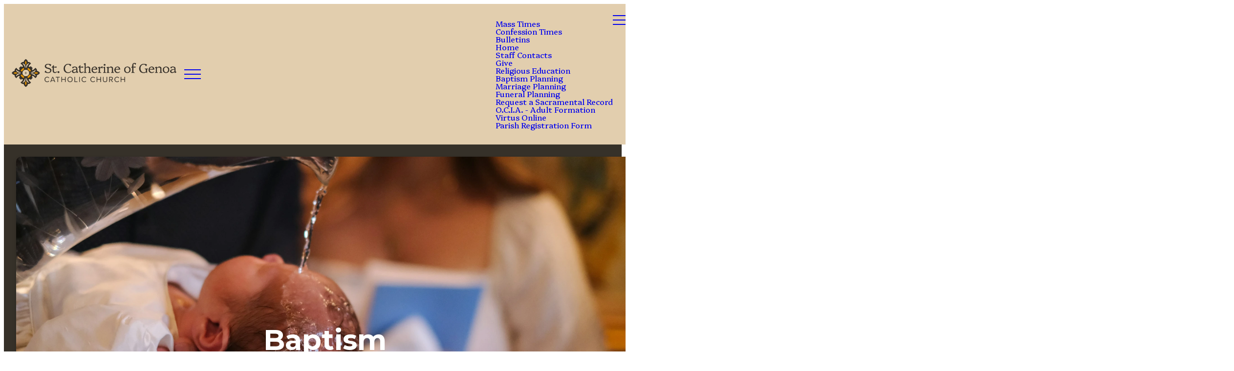

--- FILE ---
content_type: text/html; charset=utf-8
request_url: https://www.stcatherinegenoa.org/baptism
body_size: 19487
content:
<!DOCTYPE html><html lang="en" class=""><head><meta charSet="utf-8"/><meta name="viewport" content="width=device-width, initial-scale=1"/><link rel="stylesheet" href="/_next/static/css/78ffe38f8b1705f7.css" data-precedence="next"/><link rel="stylesheet" href="/_next/static/css/c593feb179297dc1.css" data-precedence="next"/><link rel="stylesheet" href="/_next/static/css/a8c7d01d323e33e3.css" data-precedence="next"/><link rel="stylesheet" href="/_next/static/css/c8f101432fc82114.css" data-precedence="next"/><link rel="stylesheet" href="/_next/static/css/92a0635099df73e6.css" data-precedence="next"/><link rel="preload" as="script" fetchPriority="low" href="/_next/static/chunks/webpack-53c96b947f171efa.js"/><script src="/_next/static/chunks/fd9d1056-ea37e416efff3e0c.js" async=""></script><script src="/_next/static/chunks/52117-e4f47e696e7cebdf.js" async=""></script><script src="/_next/static/chunks/main-app-3085998222215aee.js" async=""></script><script src="/_next/static/chunks/app/global-error-93acbab1d2468c50.js" async=""></script><script src="/_next/static/chunks/92840-c6dc936154d48fa1.js" async=""></script><script src="/_next/static/chunks/app/layout-52821d4afb3383f2.js" async=""></script><script src="/_next/static/chunks/e37a0b60-3cf806d9494e43c7.js" async=""></script><script src="/_next/static/chunks/13b76428-5e0c7dd60c381863.js" async=""></script><script src="/_next/static/chunks/c16f53c3-203ce2e78ef840f3.js" async=""></script><script src="/_next/static/chunks/2626716e-a41b9d3dce72c654.js" async=""></script><script src="/_next/static/chunks/870fdd6f-bed47cb78420a072.js" async=""></script><script src="/_next/static/chunks/69b09407-898a14f31fa8c4dc.js" async=""></script><script src="/_next/static/chunks/45982-5c5fc5c298460e54.js" async=""></script><script src="/_next/static/chunks/11911-a2b4000a2968cc1c.js" async=""></script><script src="/_next/static/chunks/78714-cb5f99cb6dc7a634.js" async=""></script><script src="/_next/static/chunks/65878-8182a0e4354f1ecc.js" async=""></script><script src="/_next/static/chunks/79492-76aec86736ae9350.js" async=""></script><script src="/_next/static/chunks/33447-d4f079b7d9a5b1e3.js" async=""></script><script src="/_next/static/chunks/14555-28d3c9475fe2de48.js" async=""></script><script src="/_next/static/chunks/36257-c5e30421864f2f79.js" async=""></script><script src="/_next/static/chunks/35581-7eb75d0818587b78.js" async=""></script><script src="/_next/static/chunks/53662-e32f8adca4f0db91.js" async=""></script><script src="/_next/static/chunks/2173-80a14e932e94dea6.js" async=""></script><script src="/_next/static/chunks/56318-2e43c4e7a8b5c18d.js" async=""></script><script src="/_next/static/chunks/63238-e7642eedfc2fc216.js" async=""></script><script src="/_next/static/chunks/69926-662813be7da47025.js" async=""></script><script src="/_next/static/chunks/44055-e2ab219ebb49acbd.js" async=""></script><script src="/_next/static/chunks/75854-b72489cdffb08245.js" async=""></script><script src="/_next/static/chunks/55710-7ede59d885d8f676.js" async=""></script><script src="/_next/static/chunks/66316-c2898e739a223185.js" async=""></script><script src="/_next/static/chunks/81668-f4f39c8858efa799.js" async=""></script><script src="/_next/static/chunks/30006-23c66bcd45936a47.js" async=""></script><script src="/_next/static/chunks/94330-d6a85eb0f2b0b6da.js" async=""></script><script src="/_next/static/chunks/66404-3fab2e6bf98c1a59.js" async=""></script><script src="/_next/static/chunks/25940-3a8bab3bed5e2486.js" async=""></script><script src="/_next/static/chunks/24208-3c1708e4888dcf3f.js" async=""></script><script src="/_next/static/chunks/85586-bf26ac423f89f61c.js" async=""></script><script src="/_next/static/chunks/74703-21ab19192cb6e311.js" async=""></script><script src="/_next/static/chunks/app/%5B...slug%5D/page-a4b90e0b32a9911e.js" async=""></script><script async="" src="https://www.googletagmanager.com/gtag/js?id=G-QY0HRC0982"></script><link rel="icon" href="https://media.thechurchcoassets.com/accounts/400/94586e13-4e5a-4a03-9c4e-ef9d95c0895d-./scog_logo_vertical.png"/><link rel="icon" href="https://media.thechurchcoassets.com/accounts/400/94586e13-4e5a-4a03-9c4e-ef9d95c0895d-./scog_logo_vertical.png" type="image/png" sizes="32x32"/><link rel="apple-touch-icon" href="https://media.thechurchcoassets.com/accounts/400/94586e13-4e5a-4a03-9c4e-ef9d95c0895d-./scog_logo_vertical.png"/><title>Baptism | Saint Catherine of Genoa Catholic Church</title><meta name="description" content="Baptism | Saint Catherine of Genoa Catholic Church"/><meta property="og:title" content="Baptism | Saint Catherine of Genoa Catholic Church"/><meta property="og:description" content="Baptism | Saint Catherine of Genoa Catholic Church"/><meta property="og:image:alt" content="Baptism | Saint Catherine of Genoa Catholic Church"/><meta property="og:type" content="website"/><meta name="twitter:card" content="summary_large_image"/><meta name="twitter:title" content="Baptism | Saint Catherine of Genoa Catholic Church"/><meta name="twitter:description" content="Baptism | Saint Catherine of Genoa Catholic Church"/><script src="/_next/static/chunks/polyfills-42372ed130431b0a.js" noModule=""></script><style data-styled="" data-styled-version="6.1.19">.dRPRKv{max-width:var(--theme-container-width);position:relative;margin:0 auto;padding-left:var(--theme-gutter);padding-right:var(--theme-gutter);}/*!sc*/
data-styled.g1[id="sc-d1d15315-0"]{content:"dRPRKv,"}/*!sc*/
.BPgHJ{display:inline-block;background-color:transparent;text-transform:uppercase;text-decoration:none!important;position:relative;overflow:hidden;z-index:1;text-align:center;border:none;appearance:none;outline:none;line-height:100%;cursor:pointer;text-decoration:none;font-family:inherit;font-size:0.875rem;font-weight:600;line-height:100%;transition:all 200ms cubic-bezier(.33,0,.19,1);padding-left:0;padding-right:0;border-radius:0px;padding-top:var(--theme-button-padding-top);padding-bottom:var(--theme-button-padding-bottom);color:var(--secondary-color-bg);padding-left:var(--theme-button-padding-left);padding-right:var(--theme-button-padding-right);border-radius:var(--theme-button-radius);box-shadow:var(--theme-shadow);background-color:var(--secondary-color-bg);color:var(--secondary-color-text);}/*!sc*/
.BPgHJ span{z-index:2;display:inline-block;position:relative;transition:$transition;}/*!sc*/
.BPgHJ:after{content:'';background:currentColor;transform:scale3d(1,1,1);height:2px;position:absolute;left:0;right:0;top:auto;bottom:0px;transition:all 200ms cubic-bezier(.33,0,.19,1);z-index:-1;transform-origin:right;}/*!sc*/
.BPgHJ:hover{text-decoration:none;border-radius:var(--theme-button-radius);padding-left:var(--theme-button-padding-left);padding-right:var(--theme-button-padding-right);}/*!sc*/
.BPgHJ:hover:after{transform:scale3d(1,1,1);transform-origin:left;height:100%;}/*!sc*/
.BPgHJ:after{display:none;}/*!sc*/
.BPgHJ:hover{opacity:0.75!important;}/*!sc*/
.BPgHJ.-with-icon{display:flex;align-items:center;}/*!sc*/
.BPgHJ.-with-icon [data-themed-icon]{display:inline-block;color:currentColor!important;}/*!sc*/
.BPgHJ.-with-icon.-icon-left [data-themed-icon]{margin-right:0.75em;margin-left:-0.25em;}/*!sc*/
.BPgHJ.-with-icon.-icon-right [data-themed-icon]{margin-left:1em;margin-right:-0.25em;}/*!sc*/
.BPgHJ.-with-icon.button-outlined.-icon-left [data-themed-icon]{margin-left:0em;}/*!sc*/
.BPgHJ.-with-icon.button-outlined.-icon-right [data-themed-icon]{margin-right:0em;}/*!sc*/
.izgubj{display:inline-block;background-color:transparent;text-transform:uppercase;text-decoration:none!important;position:relative;overflow:hidden;z-index:1;text-align:center;border:none;appearance:none;outline:none;line-height:100%;cursor:pointer;text-decoration:none;font-family:inherit;font-size:0.875rem;font-weight:600;line-height:100%;transition:all 200ms cubic-bezier(.33,0,.19,1);padding-left:0;padding-right:0;border-radius:0px;padding-top:var(--theme-button-padding-top);padding-bottom:var(--theme-button-padding-bottom);color:var(--primary-color-bg);color:var(--primary-color-bg);}/*!sc*/
.izgubj span{z-index:2;display:inline-block;position:relative;transition:$transition;}/*!sc*/
.izgubj:after{content:'';background:currentColor;transform:scale3d(1,1,1);height:2px;position:absolute;left:0;right:0;top:auto;bottom:0px;transition:all 200ms cubic-bezier(.33,0,.19,1);z-index:-1;transform-origin:right;}/*!sc*/
.izgubj:hover{text-decoration:none;border-radius:var(--theme-button-radius);padding-left:var(--theme-button-padding-left);padding-right:var(--theme-button-padding-right);}/*!sc*/
.izgubj:hover:after{transform:scale3d(1,1,1);transform-origin:left;height:100%;}/*!sc*/
.izgubj:hover{color:var(--primary-color-text);}/*!sc*/
.izgubj:hover:after{background-color:var(--primary-color-bg);}/*!sc*/
.izgubj.-with-icon{display:flex;align-items:center;}/*!sc*/
.izgubj.-with-icon [data-themed-icon]{display:inline-block;color:currentColor!important;}/*!sc*/
.izgubj.-with-icon.-icon-left [data-themed-icon]{margin-right:0.75em;margin-left:-0.25em;}/*!sc*/
.izgubj.-with-icon.-icon-right [data-themed-icon]{margin-left:1em;margin-right:-0.25em;}/*!sc*/
.izgubj.-with-icon.button-outlined.-icon-left [data-themed-icon]{margin-left:0em;}/*!sc*/
.izgubj.-with-icon.button-outlined.-icon-right [data-themed-icon]{margin-right:0em;}/*!sc*/
data-styled.g8[id="sc-aa3bf08c-0"]{content:"BPgHJ,izgubj,"}/*!sc*/
.cWsSlX{width:100%;display:flex;flex-wrap:wrap;gap:0.5em;--buttons-layout:inherit;}/*!sc*/
.cWsSlX a{display:flex;align-items:center;justify-content:center;}/*!sc*/
.cWsSlX.direction-vertical{flex-direction:column;align-items:var(--buttons-layout);}/*!sc*/
.cWsSlX.direction-horizontal{flex-direction:row;justify-content:var(--buttons-layout);}/*!sc*/
.cWsSlX.width-fixed a{width:200px;text-align:center;}/*!sc*/
data-styled.g16[id="sc-d04e3db6-0"]{content:"cWsSlX,"}/*!sc*/
.hfUHZX{position:fixed;border-radius:var(--theme-border-radius);bottom:1rem;left:1rem;opacity:0;transition:all 300ms;transform:translatey(10px);z-index:999;}/*!sc*/
.hfUHZX .notification-wrap{position:relative;}/*!sc*/
.hfUHZX.-enter{opacity:1;transform:translatey(0px);}/*!sc*/
.hfUHZX.-leave{opacity:0;transform:translatey(-10px);}/*!sc*/
.hfUHZX.-remove{display:none;}/*!sc*/
data-styled.g65[id="sc-6df625b9-1"]{content:"hfUHZX,"}/*!sc*/
.cbWEUa{width:34px;height:34px;display:flex;align-items:center;justify-content:space-evenly;flex-direction:column;position:relative;z-index:9999;}/*!sc*/
.cbWEUa .bar{background-color:currentColor;display:block;height:2px;width:100%;transition:0.5s cubic-bezier(0.33,0,0.19,1);transform:scale3d(1,1,1) rotate(0deg) translateY(0) translateX(0);transform-origin:center;}/*!sc*/
data-styled.g75[id="sc-60a274c6-0"]{content:"cbWEUa,"}/*!sc*/
.cGquhc{display:flex;}/*!sc*/
.cGquhc .menu{padding:0;margin-left:0;justify-content:center;gap:clamp(2em,3vw,3em);}/*!sc*/
.cGquhc .menu >li{position:relative;list-style:none;display:inline;text-align:center;}/*!sc*/
.cGquhc .menu >li .menu-link__parent{display:flex;align-items:center;justify-content:space-between;}/*!sc*/
.cGquhc .menu >li .menu-link__parent >.menu-link-item{flex:1;}/*!sc*/
.cGquhc .menu >li .menu-link-item{padding:0.75em 1.25em;line-height:100%;text-decoration:none;}/*!sc*/
.cGquhc .menu >li >.menu-link-item,.cGquhc .menu >li >.menu-link__parent>.menu-link-item{border:0px;display:block;position:relative;text-decoration:none;font-size:clamp(1rem,1vw,1.25rem);transition:color 0.5s cubic-bezier(0.33,0,0.19,1);display:flex;gap:.5rem;align-items:center;justify-content:space-between;}/*!sc*/
.cGquhc .menu >li >.menu-link-item:not(.-brand),.cGquhc .menu >li >.menu-link__parent>.menu-link-item:not(.-brand){background-color:transparent;padding:0;}/*!sc*/
.cGquhc .menu >li >.menu-link-item:after,.cGquhc .menu >li >.menu-link__parent>.menu-link-item:after{content:"";background:currentColor;transform:scale3d(0,1,1);height:2px;position:absolute;left:0%;right:0;width:100%;transition:transform 0.5s cubic-bezier(0.33,0,0.19,1);border-radius:100px;bottom:-0.5em;}/*!sc*/
.cGquhc .menu >li:hover >.menu-link-item,.cGquhc .menu >li:focus >.menu-link-item,.cGquhc .menu >li:hover >.menu-link__parent>.menu-link-item,.cGquhc .menu >li:focus >.menu-link__parent>.menu-link-item{text-decoration:none;}/*!sc*/
.cGquhc .menu >li:hover >.menu-link-item:after,.cGquhc .menu >li:focus >.menu-link-item:after,.cGquhc .menu >li:hover >.menu-link__parent>.menu-link-item:after,.cGquhc .menu >li:focus >.menu-link__parent>.menu-link-item:after{transform:scale3d(1,1,1);}/*!sc*/
.cGquhc .menu li:first-child{margin-left:0;}/*!sc*/
.cGquhc .submemu-indicator{display:none;}/*!sc*/
@container (min-width:769px){.cGquhc [data-hamburger]{display:none;}.cGquhc .menu{display:flex;align-items:center;}.cGquhc .menu >li:hover ul,.cGquhc .menu >li:focus ul{pointer-events:all;}.cGquhc .menu >li:hover ul li >.menu-link-item,.cGquhc .menu >li:focus ul li >.menu-link-item,.cGquhc .menu >li:hover ul li >.menu-link__parent>.menu-link-item,.cGquhc .menu >li:focus ul li >.menu-link__parent>.menu-link-item{opacity:1;}.cGquhc .menu >li .submenu{padding:0;padding-top:1.5em;margin:0;position:absolute;left:0;z-index:1000;float:left;width:100%;min-width:200px;transition:all 200ms cubic-bezier(.33,0,.19,1);opacity:0;pointer-events:none;transform:translateY(1em) scale3d(0.9,0.9,0.9);font-weight:600;color:var(--secondary-color-text);}.cGquhc .menu >li .submenu .menu-link a{word-wrap:break-word;overflow-wrap:break-word;hyphens:auto;}.cGquhc .menu >li .submenu:after{content:"";position:absolute;left:0;top:1.5em;bottom:0;right:0;z-index:1;border-radius:6px;transition:all 200ms cubic-bezier(.33,0,.19,1);background-color:var(--secondary-color-bg);}.cGquhc .menu >li .submenu li{display:block;width:100%;padding:0.5em;padding-top:0;position:relative;z-index:2;}.cGquhc .menu >li .submenu li:first-child{padding-top:0.5em;}.cGquhc .menu >li .submenu li >.menu-link-item,.cGquhc .menu >li .submenu li >.menu-link__parent>.menu-link-item{display:block;width:100%;line-height:140%;position:relative;transition:all 200ms cubic-bezier(.33,0,.19,1);opacity:0;color:currentColor;font-size:0.9em;transition:all 250ms;padding:1em 1.25em;text-align:left;transition-delay:0;}.cGquhc .menu >li .submenu li >.menu-link-item:hover,.cGquhc .menu >li .submenu li >.menu-link__parent>.menu-link-item:hover{opacity:0.75;background-color:rgba(0,0,0,0.05);border-radius:6px;opacity:1;}.cGquhc .menu >li .submenu li:nth-child(1n)>a{transition-delay:50ms;}.cGquhc .menu >li .submenu li:nth-child(2n)>a{transition-delay:100ms;}.cGquhc .menu >li .submenu li:nth-child(3n)>a{transition-delay:150ms;}.cGquhc .menu >li .submenu li:nth-child(4n)>a{transition-delay:200ms;}.cGquhc .menu >li .submenu li:nth-child(5n)>a{transition-delay:250ms;}.cGquhc .menu >li .submenu li:nth-child(6n)>a{transition-delay:300ms;}.cGquhc .menu >li .submenu li:nth-child(7n)>a{transition-delay:350ms;}.cGquhc .menu >li .submenu li:nth-child(8n)>a{transition-delay:350ms;}.cGquhc .menu >li .submenu li:nth-child(9n)>a{transition-delay:350ms;}.cGquhc .menu >li .submenu li:nth-child(10n)>a{transition-delay:400ms;}.cGquhc .menu >li .submenu li:nth-child(11n)>a{transition-delay:450ms;}.cGquhc .menu >li .submenu li:nth-child(12n)>a{transition-delay:500ms;}.cGquhc .menu >li .submenu li:nth-child(13n)>a{transition-delay:550ms;}.cGquhc .menu >li:last-child ul{left:auto;right:0;}.cGquhc .menu >li:hover ul,.cGquhc .menu >li ul:hover{display:inline;opacity:1;transform:translateY(0) scale3d(1,1,1);}.cGquhc .menu >li:hover ul:after,.cGquhc .menu >li ul:hover:after{box-shadow:var(--theme-shadow);}}/*!sc*/
@container (max-width:768px){.cGquhc{color:var(--secondary-color-text);font-size:1.25rem;position:relative;}.cGquhc [data-hamburger]{display:flex;}.cGquhc .submemu-indicator{display:inline-block;}.cGquhc .menu{display:block;width:100%;z-index:9998;padding-top:4em;position:fixed;left:0;top:0;right:0;bottom:0;margin-left:0rem;background-color:var(--secondary-color-bg);color:var(--secondary-color-text);pointer-events:none;opacity:0;transition:all 500ms cubic-bezier(.33,0,.19,1);padding-left:1em;padding-right:1em;}.cGquhc .menu .menu-link-item:after{display:none;}.cGquhc .menu .menu-link-item{padding-top:0.5em!important;padding-bottom:0.5em!important;text-align:left;margin-bottom:0.5em;}.cGquhc .menu .submenu{display:none;}.cGquhc .menu .submenu.-opensub{display:block;}.cGquhc .menu .submenu .menu-link-item{display:block;font-size:0.85em;}.cGquhc .menu.-open{opacity:1;transition-delay:50ms;pointer-events:all;overflow:scroll;}.cGquhc .menu-link{display:block!important;width:100%;margin-left:0!important;}.cGquhc [data-button]{width:100%;margin-top:1rem;}}/*!sc*/
.dmwVHu{display:flex;}/*!sc*/
.dmwVHu .menu{padding:0;margin-left:0;justify-content:center;gap:clamp(2em,3vw,3em);}/*!sc*/
.dmwVHu .menu >li{position:relative;list-style:none;display:inline;text-align:center;}/*!sc*/
.dmwVHu .menu >li .menu-link__parent{display:flex;align-items:center;justify-content:space-between;}/*!sc*/
.dmwVHu .menu >li .menu-link__parent >.menu-link-item{flex:1;}/*!sc*/
.dmwVHu .menu >li .menu-link-item{padding:0.75em 1.25em;line-height:100%;text-decoration:none;}/*!sc*/
.dmwVHu .menu >li >.menu-link-item,.dmwVHu .menu >li >.menu-link__parent>.menu-link-item{border:0px;display:block;position:relative;text-decoration:none;font-size:clamp(1rem,1vw,1.25rem);transition:color 0.5s cubic-bezier(0.33,0,0.19,1);display:flex;gap:.5rem;align-items:center;justify-content:space-between;}/*!sc*/
.dmwVHu .menu >li >.menu-link-item:not(.-brand),.dmwVHu .menu >li >.menu-link__parent>.menu-link-item:not(.-brand){background-color:transparent;padding:0;}/*!sc*/
.dmwVHu .menu >li >.menu-link-item:after,.dmwVHu .menu >li >.menu-link__parent>.menu-link-item:after{content:"";background:currentColor;transform:scale3d(0,1,1);height:2px;position:absolute;left:0%;right:0;width:100%;transition:transform 0.5s cubic-bezier(0.33,0,0.19,1);border-radius:100px;bottom:-0.5em;}/*!sc*/
.dmwVHu .menu >li:hover >.menu-link-item,.dmwVHu .menu >li:focus >.menu-link-item,.dmwVHu .menu >li:hover >.menu-link__parent>.menu-link-item,.dmwVHu .menu >li:focus >.menu-link__parent>.menu-link-item{text-decoration:none;}/*!sc*/
.dmwVHu .menu >li:hover >.menu-link-item:after,.dmwVHu .menu >li:focus >.menu-link-item:after,.dmwVHu .menu >li:hover >.menu-link__parent>.menu-link-item:after,.dmwVHu .menu >li:focus >.menu-link__parent>.menu-link-item:after{transform:scale3d(1,1,1);}/*!sc*/
.dmwVHu .menu li:first-child{margin-left:0;}/*!sc*/
.dmwVHu .submemu-indicator{display:none;}/*!sc*/
@container (min-width:769px){.dmwVHu{color:var(--secondary-color-text);font-size:1.25rem;position:relative;}.dmwVHu [data-hamburger]{display:flex;}.dmwVHu .submemu-indicator{display:inline-block;}.dmwVHu .menu{display:block;width:100%;z-index:9998;padding-top:4em;position:fixed;left:0;top:0;right:0;bottom:0;margin-left:0rem;background-color:var(--secondary-color-bg);color:var(--secondary-color-text);pointer-events:none;opacity:0;transition:all 500ms cubic-bezier(.33,0,.19,1);padding-left:1em;padding-right:1em;}.dmwVHu .menu .menu-link-item:after{display:none;}.dmwVHu .menu .menu-link-item{padding-top:0.5em!important;padding-bottom:0.5em!important;text-align:left;margin-bottom:0.5em;}.dmwVHu .menu .submenu{display:none;}.dmwVHu .menu .submenu.-opensub{display:block;}.dmwVHu .menu .submenu .menu-link-item{display:block;font-size:0.85em;}.dmwVHu .menu.-open{opacity:1;transition-delay:50ms;pointer-events:all;overflow:scroll;}.dmwVHu .menu-link{display:block!important;width:100%;margin-left:0!important;}.dmwVHu [data-button]{width:100%;margin-top:1rem;}.dmwVHu .menu{max-width:500px;top:0;right:0;bottom:0;left:auto;transform:translateX(100%);box-shadow:var(--theme-shadow-md);}.dmwVHu .menu.-open{transform:translateX(0%);}}/*!sc*/
@container (max-width:768px){.dmwVHu{color:var(--secondary-color-text);font-size:1.25rem;position:relative;}.dmwVHu [data-hamburger]{display:flex;}.dmwVHu .submemu-indicator{display:inline-block;}.dmwVHu .menu{display:block;width:100%;z-index:9998;padding-top:4em;position:fixed;left:0;top:0;right:0;bottom:0;margin-left:0rem;background-color:var(--secondary-color-bg);color:var(--secondary-color-text);pointer-events:none;opacity:0;transition:all 500ms cubic-bezier(.33,0,.19,1);padding-left:1em;padding-right:1em;}.dmwVHu .menu .menu-link-item:after{display:none;}.dmwVHu .menu .menu-link-item{padding-top:0.5em!important;padding-bottom:0.5em!important;text-align:left;margin-bottom:0.5em;}.dmwVHu .menu .submenu{display:none;}.dmwVHu .menu .submenu.-opensub{display:block;}.dmwVHu .menu .submenu .menu-link-item{display:block;font-size:0.85em;}.dmwVHu .menu.-open{opacity:1;transition-delay:50ms;pointer-events:all;overflow:scroll;}.dmwVHu .menu-link{display:block!important;width:100%;margin-left:0!important;}.dmwVHu [data-button]{width:100%;margin-top:1rem;}}/*!sc*/
data-styled.g77[id="sc-a84c4d3b-0"]{content:"cGquhc,dmwVHu,"}/*!sc*/
.bbrlLD{top:0;left:0;z-index:100;width:100%;display:flex;align-items:center;justify-content:space-between;padding-left:1em;padding-right:1em;padding-top:1em;padding-bottom:1em;position:relative;background-color:#FFF;color:#000;position:relative;background-color:#FFF;color:#000;background-color:var(--secondary-color-bg);color:var(--secondary-color-text);position:sticky;}/*!sc*/
.bbrlLD .logo img{height:clamp(3.5rem,4.5vw,5rem);width:auto;}/*!sc*/
.bbrlLD .secondarymenu{flex:1;display:flex;justify-content:flex-end;align-items:center;margin-right:1rem;margin-left:1rem;justify-content:flex-start;}/*!sc*/
@container (max-width:768px){.bbrlLD .secondarymenu{display:none;}}/*!sc*/
data-styled.g78[id="sc-e99c8d86-0"]{content:"bbrlLD,"}/*!sc*/
.flzvio{position:fixed;bottom:2rem;z-index:1000;opacity:0;transform:translateY(20px);pointer-events:none;right:2rem;transition:all 0.3s ease;}/*!sc*/
body:has(.top-bar-scrolling) .flzvio{opacity:1;transform:translateY(20px);pointer-events:auto;}/*!sc*/
@media (max-width:768px){.flzvio{bottom:1rem;right:1rem;}}/*!sc*/
.flzvio.-preview{position:absolute;bottom:1rem;z-index:10;opacity:1;transform:translateY(0);pointer-events:auto;}/*!sc*/
.flzvio button{width:48px;height:48px;padding:0;display:flex;align-items:center;justify-content:center;border-radius:50%;}/*!sc*/
data-styled.g80[id="sc-61c8a37a-0"]{content:"flzvio,"}/*!sc*/
.dMeTKf{padding-top:0.5rem;opacity:0.5;margin-top:0.5rem;font-size:0.8rem;}/*!sc*/
.block-footer:has(.mega-footer-wrap) .dMeTKf{display:flex;justify-content:inherit;align-items:inherit;}/*!sc*/
data-styled.g89[id="sc-ed9f437d-0"]{content:"dMeTKf,"}/*!sc*/
.cleOxF{position:relative;z-index:10;width:var(--theme-row-width);transition:all 1000ms;transition-delay:250ms;background-color:var(--secondary-color-bg);color:var(--secondary-color-text);margin-left:var(--theme-row-margin-horizontal);margin-right:var(--theme-row-margin-horizontal);margin-top:var(--theme-row-margin-vertical);margin-bottom:var(--theme-row-margin-vertical);border-top-left-radius:var(--theme-row-border-radius);border-top-right-radius:var(--theme-row-border-radius);border-bottom-left-radius:var(--theme-row-border-radius);border-bottom-right-radius:var(--theme-row-border-radius);}/*!sc*/
.cleOxF .row-inner{transition:all 500ms;transition-delay:250ms;}/*!sc*/
.cleOxF.not-in-view .row-inner{opacity:0;}/*!sc*/
.cleOxF.in-view .row-inner{opacity:1;}/*!sc*/
.cleOxF:has([data-bg-video]){overflow:hidden;}/*!sc*/
.cleOxF .row-defaults-wrap{width:100%;}/*!sc*/
.cleOxF.align-default{text-align:var(--theme-row-text-align);}/*!sc*/
.cleOxF.align-default .row-defaults-wrap .rich-wrap{width:60%;margin:0 auto;}/*!sc*/
@container(max-width:768px){.cleOxF.align-default .row-defaults-wrap .rich-wrap{width:100%;}}/*!sc*/
.cleOxF.align-default [data-buttons],.cleOxF.align-default [data-button-renderer] [data-edit-list],.cleOxF.align-default [data-footer-content] .social,.cleOxF.align-default [data-footer-content] nav,.cleOxF.align-default [data-image-wrap]{justify-content:var(--theme-row-justify);}/*!sc*/
.cleOxF.align-left{text-align:left;}/*!sc*/
.cleOxF.align-left .row-defaults-wrap .rich-wrap{width:60%;margin-left:0;}/*!sc*/
@container(max-width:768px){.cleOxF.align-left .row-defaults-wrap .rich-wrap{width:100%;}}/*!sc*/
.cleOxF.align-right{text-align:right;}/*!sc*/
.cleOxF.align-right .row-defaults-wrap .rich-wrap{width:60%;margin-right:0;margin-left:auto;}/*!sc*/
@container(max-width:768px){.cleOxF.align-right .row-defaults-wrap .rich-wrap{width:100%;}}/*!sc*/
.cleOxF.align-right [data-buttons],.cleOxF.align-right [data-button-renderer] [data-edit-list],.cleOxF.align-right [data-footer-content] .social,.cleOxF.align-right [data-footer-content] nav,.cleOxF.align-right [data-image-wrap]{justify-content:flex-end;}/*!sc*/
.cleOxF.align-center{text-align:center;}/*!sc*/
.cleOxF.align-center .row-defaults-wrap .rich-wrap{width:60%;margin:0 auto;}/*!sc*/
@container(max-width:768px){.cleOxF.align-center .row-defaults-wrap .rich-wrap{width:100%;}}/*!sc*/
.cleOxF.align-center [data-buttons],.cleOxF.align-center [data-button-renderer] [data-edit-list],.cleOxF.align-center [data-footer-content] .social,.cleOxF.align-center [data-footer-content] nav,.cleOxF.align-center [data-image-wrap]{justify-content:center;}/*!sc*/
.cleOxF .row-inner{width:100%;position:relative;z-index:1;padding-top:var(--theme-row-padding-top);padding-right:var(--theme-row-padding-right);padding-left:var(--theme-row-padding-left);padding-bottom:var(--theme-row-padding-bottom);padding-top:2rem;}/*!sc*/
@container (max-width:768px){.cleOxF .row-inner{padding-top:var(--theme-row-padding-top-mobile);padding-right:var(--theme-row-padding-right-mobile);padding-left:var(--theme-row-padding-left-mobile);padding-bottom:var(--theme-row-padding-bottom-mobile);}}/*!sc*/
.cleOxF.-color-match .row-inner{padding-bottom:1em;padding-top:2rem;}/*!sc*/
.cleOxF.-color-match{margin-bottom:0;}/*!sc*/
.cleOxF.-color-match+.tcc-block{margin-top:0;}/*!sc*/
.cleOxF.block-color-match .row-inner{padding-bottom:0;}/*!sc*/
.cleOxF .row-defaults+.row-content{margin-top:var(--theme-spacer);}/*!sc*/
.cleOxF .row-buttons{display:flex;flex-wrap:wrap;gap:0.5em;}/*!sc*/
.cleOxF.width-full{width:100%;}/*!sc*/
.cleOxF.width-half{width:calc(50% - (var(--theme-row-margin-horizontal)*2));}/*!sc*/
.cleOxF.width-third{width:calc(33.3% - (var(--theme-row-margin-horizontal)*2));}/*!sc*/
.cleOxF.width-fill{flex:1;}/*!sc*/
@container (max-width:768px){.cleOxF.width-half,.cleOxF.width-third,.cleOxF.width-fill{width:100%;flex:none;}}/*!sc*/
.cleOxF.width-half .row-defaults-wrap .rich-wrap,.cleOxF.width-third .row-defaults-wrap .rich-wrap{width:100%;}/*!sc*/
.in-editor .cleOxF{width:100%;}/*!sc*/
.tcc-unpublished-block .cleOxF{opacity:0.25;height:50px;overflow:hidden;}/*!sc*/
.tcc-unpublished-block .cleOxF:after{content:"Unpublished Block";position:absolute;top:0;left:0;bottom:0;right:0;width:100%;height:100%;background-color:black;color:white;text-align:left;padding-top:12.5px;padding-left:20px;}/*!sc*/
.cleOxF.-editor-active{border:2px dashed gray;}/*!sc*/
.cleOxF.bg-image{box-shadow:var(--theme-shadow);}/*!sc*/
data-styled.g91[id="sc-52f141fe-0"]{content:"cleOxF,"}/*!sc*/
.SXoQG{position:relative;z-index:10;width:var(--theme-row-width);color:white;background-size:cover;background-position:center center;overflow:hidden;background-image:url("https://media.thechurchcoassets.com/accounts/400/LQEk8okbEOw__largepreview");background-attachment:local;margin-left:var(--theme-row-margin-horizontal);margin-right:var(--theme-row-margin-horizontal);margin-top:var(--theme-row-margin-vertical);margin-bottom:var(--theme-row-margin-vertical);border-top-left-radius:var(--theme-row-border-radius);border-top-right-radius:var(--theme-row-border-radius);border-bottom-left-radius:var(--theme-row-border-radius);border-bottom-right-radius:var(--theme-row-border-radius);box-shadow:var(--theme-shadow);}/*!sc*/
@container(max-width:768px){.SXoQG{background-attachment:scroll;}}/*!sc*/
.SXoQG.align-default{text-align:var(--theme-hero-text-align);}/*!sc*/
.SXoQG.align-default [data-buttons],.SXoQG.align-default [data-button-renderer] [data-edit-list],.SXoQG.align-default [data-image-wrap]{justify-content:var(--theme-hero-justify);}/*!sc*/
.SXoQG.align-left{text-align:left;}/*!sc*/
.SXoQG.align-left [data-buttons],.SXoQG.align-left [data-button-renderer] [data-edit-list],.SXoQG.align-left [data-image-wrap]{justify-content:flex-start;}/*!sc*/
.SXoQG.align-right{text-align:right;}/*!sc*/
.SXoQG.align-right [data-buttons],.SXoQG.align-right [data-button-renderer] [data-edit-list],.SXoQG.align-right [data-image-wrap]{justify-content:flex-end;}/*!sc*/
.SXoQG.align-center{text-align:center;}/*!sc*/
.SXoQG.align-center [data-buttons],.SXoQG.align-center [data-button-renderer] [data-edit-list],.SXoQG.align-center [data-image-wrap]{justify-content:center;}/*!sc*/
.SXoQG .header-defaults{padding-top:var(--theme-hero-padding-top);padding-right:var(--theme-hero-padding-right);padding-left:var(--theme-hero-padding-left);padding-bottom:var(--theme-hero-padding-bottom);position:relative;z-index:1;}/*!sc*/
@container (max-width:768px){.SXoQG .header-defaults{padding-top:var(--theme-hero-padding-top-mobile);padding-right:var(--theme-hero-padding-right-mobile);padding-left:var(--theme-hero-padding-left-mobile);padding-bottom:var(--theme-hero-padding-bottom-mobile);}}/*!sc*/
.SXoQG .row-buttons{display:flex;flex-wrap:wrap;gap:0.5em;}/*!sc*/
.SXoQG h1{font-size:clamp(2rem,4.5vw,5rem);}/*!sc*/
@container (max-width:768px){.SXoQG h1{font-size:2rem;}}/*!sc*/
.SXoQG.-editor-active{border:2px dashed gray;}/*!sc*/
.SXoQG.width-full{width:100%;}/*!sc*/
.SXoQG.width-half{width:calc(50% - (var(--theme-row-margin-horizontal)*2));}/*!sc*/
.SXoQG.width-third{width:calc(33.3% - (var(--theme-row-margin-horizontal)*2));}/*!sc*/
.SXoQG.width-fill{flex:1;}/*!sc*/
@container (max-width:768px){.SXoQG.width-half,.SXoQG.width-third,.SXoQG.width-fill{width:100%;flex:none;}}/*!sc*/
.SXoQG .container{max-width:100%!important;}/*!sc*/
data-styled.g95[id="sc-27e7d511-0"]{content:"SXoQG,"}/*!sc*/
.hlffhT{position:relative;z-index:10;width:var(--theme-row-width);transition:all 1000ms;transition-delay:250ms;background-color:var(--alt-color-bg);color:var(--alt-color-text);margin-left:var(--theme-row-margin-horizontal);margin-right:var(--theme-row-margin-horizontal);margin-top:var(--theme-row-margin-vertical);margin-bottom:var(--theme-row-margin-vertical);border-top-left-radius:var(--theme-row-border-radius);border-top-right-radius:var(--theme-row-border-radius);border-bottom-left-radius:var(--theme-row-border-radius);border-bottom-right-radius:var(--theme-row-border-radius);}/*!sc*/
.hlffhT .row-inner{transition:all 500ms;transition-delay:250ms;}/*!sc*/
.hlffhT.not-in-view .row-inner{opacity:0;}/*!sc*/
.hlffhT.in-view .row-inner{opacity:1;}/*!sc*/
.hlffhT:has([data-bg-video]){overflow:hidden;}/*!sc*/
.hlffhT .row-defaults-wrap{width:100%;}/*!sc*/
.hlffhT.align-default{text-align:var(--theme-row-text-align);}/*!sc*/
.hlffhT.align-default .row-defaults-wrap .rich-wrap{width:60%;margin:0 auto;}/*!sc*/
@container(max-width:768px){.hlffhT.align-default .row-defaults-wrap .rich-wrap{width:100%;}}/*!sc*/
.hlffhT.align-default [data-buttons],.hlffhT.align-default [data-button-renderer] [data-edit-list],.hlffhT.align-default [data-footer-content] .social,.hlffhT.align-default [data-footer-content] nav,.hlffhT.align-default [data-image-wrap]{justify-content:var(--theme-row-justify);}/*!sc*/
.hlffhT.align-left{text-align:left;}/*!sc*/
.hlffhT.align-left .row-defaults-wrap .rich-wrap{width:60%;margin-left:0;}/*!sc*/
@container(max-width:768px){.hlffhT.align-left .row-defaults-wrap .rich-wrap{width:100%;}}/*!sc*/
.hlffhT.align-right{text-align:right;}/*!sc*/
.hlffhT.align-right .row-defaults-wrap .rich-wrap{width:60%;margin-right:0;margin-left:auto;}/*!sc*/
@container(max-width:768px){.hlffhT.align-right .row-defaults-wrap .rich-wrap{width:100%;}}/*!sc*/
.hlffhT.align-right [data-buttons],.hlffhT.align-right [data-button-renderer] [data-edit-list],.hlffhT.align-right [data-footer-content] .social,.hlffhT.align-right [data-footer-content] nav,.hlffhT.align-right [data-image-wrap]{justify-content:flex-end;}/*!sc*/
.hlffhT.align-center{text-align:center;}/*!sc*/
.hlffhT.align-center .row-defaults-wrap .rich-wrap{width:60%;margin:0 auto;}/*!sc*/
@container(max-width:768px){.hlffhT.align-center .row-defaults-wrap .rich-wrap{width:100%;}}/*!sc*/
.hlffhT.align-center [data-buttons],.hlffhT.align-center [data-button-renderer] [data-edit-list],.hlffhT.align-center [data-footer-content] .social,.hlffhT.align-center [data-footer-content] nav,.hlffhT.align-center [data-image-wrap]{justify-content:center;}/*!sc*/
.hlffhT .row-inner{width:100%;position:relative;z-index:1;padding-top:var(--theme-row-padding-top);padding-right:var(--theme-row-padding-right);padding-left:var(--theme-row-padding-left);padding-bottom:var(--theme-row-padding-bottom);padding-top:1rem;padding-bottom:10rem;}/*!sc*/
@container (max-width:768px){.hlffhT .row-inner{padding-top:var(--theme-row-padding-top-mobile);padding-right:var(--theme-row-padding-right-mobile);padding-left:var(--theme-row-padding-left-mobile);padding-bottom:var(--theme-row-padding-bottom-mobile);}}/*!sc*/
.hlffhT.-color-match .row-inner{padding-bottom:1em;padding-top:1rem;padding-bottom:10rem;}/*!sc*/
.hlffhT.-color-match{margin-bottom:0;}/*!sc*/
.hlffhT.-color-match+.tcc-block{margin-top:0;}/*!sc*/
.hlffhT.block-color-match .row-inner{padding-bottom:0;}/*!sc*/
.hlffhT .row-defaults+.row-content{margin-top:var(--theme-spacer);}/*!sc*/
.hlffhT .row-buttons{display:flex;flex-wrap:wrap;gap:0.5em;}/*!sc*/
.hlffhT.width-full{width:100%;}/*!sc*/
.hlffhT.width-half{width:calc(50% - (var(--theme-row-margin-horizontal)*2));}/*!sc*/
.hlffhT.width-third{width:calc(33.3% - (var(--theme-row-margin-horizontal)*2));}/*!sc*/
.hlffhT.width-fill{flex:1;}/*!sc*/
@container (max-width:768px){.hlffhT.width-half,.hlffhT.width-third,.hlffhT.width-fill{width:100%;flex:none;}}/*!sc*/
.hlffhT.width-half .row-defaults-wrap .rich-wrap,.hlffhT.width-third .row-defaults-wrap .rich-wrap{width:100%;}/*!sc*/
.in-editor .hlffhT{width:100%;}/*!sc*/
.tcc-unpublished-block .hlffhT{opacity:0.25;height:50px;overflow:hidden;}/*!sc*/
.tcc-unpublished-block .hlffhT:after{content:"Unpublished Block";position:absolute;top:0;left:0;bottom:0;right:0;width:100%;height:100%;background-color:black;color:white;text-align:left;padding-top:12.5px;padding-left:20px;}/*!sc*/
.hlffhT.-editor-active{border:2px dashed gray;}/*!sc*/
.hlffhT [data-button-renderer] [data-edit-list],.hlffhT [data-buttons]{display:block!important;}/*!sc*/
.hlffhT [data-button-renderer] [data-edit-list] a,.hlffhT [data-buttons] a{display:block;margin-bottom:1em;}/*!sc*/
.hlffhT [data-button-renderer] [data-edit-list] a:last-child,.hlffhT [data-buttons] a:last-child{margin-bottom:0em;}/*!sc*/
.cGFJEH{position:relative;z-index:10;width:var(--theme-row-width);transition:all 1000ms;transition-delay:250ms;background-color:var(--alt-color-bg);color:var(--alt-color-text);margin-left:var(--theme-row-margin-horizontal);margin-right:var(--theme-row-margin-horizontal);margin-top:var(--theme-row-margin-vertical);margin-bottom:var(--theme-row-margin-vertical);border-top-left-radius:var(--theme-row-border-radius);border-top-right-radius:var(--theme-row-border-radius);border-bottom-left-radius:var(--theme-row-border-radius);border-bottom-right-radius:var(--theme-row-border-radius);}/*!sc*/
.cGFJEH .row-inner{transition:all 500ms;transition-delay:250ms;}/*!sc*/
.cGFJEH.not-in-view .row-inner{opacity:0;}/*!sc*/
.cGFJEH.in-view .row-inner{opacity:1;}/*!sc*/
.cGFJEH:has([data-bg-video]){overflow:hidden;}/*!sc*/
.cGFJEH .row-defaults-wrap{width:100%;}/*!sc*/
.cGFJEH.align-default{text-align:var(--theme-row-text-align);}/*!sc*/
.cGFJEH.align-default .row-defaults-wrap .rich-wrap{width:60%;margin:0 auto;}/*!sc*/
@container(max-width:768px){.cGFJEH.align-default .row-defaults-wrap .rich-wrap{width:100%;}}/*!sc*/
.cGFJEH.align-default [data-buttons],.cGFJEH.align-default [data-button-renderer] [data-edit-list],.cGFJEH.align-default [data-footer-content] .social,.cGFJEH.align-default [data-footer-content] nav,.cGFJEH.align-default [data-image-wrap]{justify-content:var(--theme-row-justify);}/*!sc*/
.cGFJEH.align-left{text-align:left;}/*!sc*/
.cGFJEH.align-left .row-defaults-wrap .rich-wrap{width:60%;margin-left:0;}/*!sc*/
@container(max-width:768px){.cGFJEH.align-left .row-defaults-wrap .rich-wrap{width:100%;}}/*!sc*/
.cGFJEH.align-right{text-align:right;}/*!sc*/
.cGFJEH.align-right .row-defaults-wrap .rich-wrap{width:60%;margin-right:0;margin-left:auto;}/*!sc*/
@container(max-width:768px){.cGFJEH.align-right .row-defaults-wrap .rich-wrap{width:100%;}}/*!sc*/
.cGFJEH.align-right [data-buttons],.cGFJEH.align-right [data-button-renderer] [data-edit-list],.cGFJEH.align-right [data-footer-content] .social,.cGFJEH.align-right [data-footer-content] nav,.cGFJEH.align-right [data-image-wrap]{justify-content:flex-end;}/*!sc*/
.cGFJEH.align-center{text-align:center;}/*!sc*/
.cGFJEH.align-center .row-defaults-wrap .rich-wrap{width:60%;margin:0 auto;}/*!sc*/
@container(max-width:768px){.cGFJEH.align-center .row-defaults-wrap .rich-wrap{width:100%;}}/*!sc*/
.cGFJEH.align-center [data-buttons],.cGFJEH.align-center [data-button-renderer] [data-edit-list],.cGFJEH.align-center [data-footer-content] .social,.cGFJEH.align-center [data-footer-content] nav,.cGFJEH.align-center [data-image-wrap]{justify-content:center;}/*!sc*/
.cGFJEH .row-inner{width:100%;position:relative;z-index:1;padding-top:var(--theme-row-padding-top);padding-right:var(--theme-row-padding-right);padding-left:var(--theme-row-padding-left);padding-bottom:var(--theme-row-padding-bottom);padding-top:6rem;padding-bottom:6rem;}/*!sc*/
@container (max-width:768px){.cGFJEH .row-inner{padding-top:var(--theme-row-padding-top-mobile);padding-right:var(--theme-row-padding-right-mobile);padding-left:var(--theme-row-padding-left-mobile);padding-bottom:var(--theme-row-padding-bottom-mobile);}}/*!sc*/
.cGFJEH.-color-match .row-inner{padding-bottom:1em;padding-top:6rem;padding-bottom:6rem;}/*!sc*/
.cGFJEH.-color-match{margin-bottom:0;}/*!sc*/
.cGFJEH.-color-match+.tcc-block{margin-top:0;}/*!sc*/
.cGFJEH.block-color-match .row-inner{padding-bottom:0;}/*!sc*/
.cGFJEH .row-defaults+.row-content{margin-top:var(--theme-spacer);}/*!sc*/
.cGFJEH .row-buttons{display:flex;flex-wrap:wrap;gap:0.5em;}/*!sc*/
.cGFJEH.width-full{width:100%;}/*!sc*/
.cGFJEH.width-half{width:calc(50% - (var(--theme-row-margin-horizontal)*2));}/*!sc*/
.cGFJEH.width-third{width:calc(33.3% - (var(--theme-row-margin-horizontal)*2));}/*!sc*/
.cGFJEH.width-fill{flex:1;}/*!sc*/
@container (max-width:768px){.cGFJEH.width-half,.cGFJEH.width-third,.cGFJEH.width-fill{width:100%;flex:none;}}/*!sc*/
.cGFJEH.width-half .row-defaults-wrap .rich-wrap,.cGFJEH.width-third .row-defaults-wrap .rich-wrap{width:100%;}/*!sc*/
.in-editor .cGFJEH{width:100%;}/*!sc*/
.tcc-unpublished-block .cGFJEH{opacity:0.25;height:50px;overflow:hidden;}/*!sc*/
.tcc-unpublished-block .cGFJEH:after{content:"Unpublished Block";position:absolute;top:0;left:0;bottom:0;right:0;width:100%;height:100%;background-color:black;color:white;text-align:left;padding-top:12.5px;padding-left:20px;}/*!sc*/
.cGFJEH.-editor-active{border:2px dashed gray;}/*!sc*/
.cGFJEH [data-button-renderer] [data-edit-list],.cGFJEH [data-buttons]{display:block!important;}/*!sc*/
.cGFJEH [data-button-renderer] [data-edit-list] a,.cGFJEH [data-buttons] a{display:block;margin-bottom:1em;}/*!sc*/
.cGFJEH [data-button-renderer] [data-edit-list] a:last-child,.cGFJEH [data-buttons] a:last-child{margin-bottom:0em;}/*!sc*/
data-styled.g104[id="sc-a1c6aa1-0"]{content:"hlffhT,cGFJEH,"}/*!sc*/
.iNjXBV .social+nav{margin-top:2rem;}/*!sc*/
data-styled.g106[id="sc-8bfebdf8-0"]{content:"iNjXBV,"}/*!sc*/
.kpPXPy .mega-footer-wrap{display:flex;width:100%;gap:1em;}/*!sc*/
.kpPXPy .mega-footer-wrap .menu-container{flex:3;text-align:left;}/*!sc*/
.kpPXPy .mega-footer-wrap .menu-container nav ul{margin-left:0!important;}/*!sc*/
.kpPXPy .mega-footer-wrap .menu-container nav .button-action{text-align:center;gap:0;align-items:center;justify-content:center;padding:0.5rem 1rem!important;}/*!sc*/
.kpPXPy .mega-footer-wrap .menu-container nav a{padding:0.5rem!important;font-weight:bold;}/*!sc*/
.kpPXPy .mega-footer-wrap .menu-container nav .submenu a{font-weight:normal;padding:0.25rem!important;opacity:0.75;}/*!sc*/
.kpPXPy .mega-footer-wrap .logo-container{flex:1;text-align:left;}/*!sc*/
.kpPXPy .mega-footer-wrap .logo-container .social{margin-top:2rem;justify-content:flex-start!important;width:100%;}/*!sc*/
.kpPXPy .mega-footer-wrap .contact-container{flex:1;text-align:left;}/*!sc*/
.kpPXPy .mega-footer-wrap .contact-container .contact-item{margin-bottom:1rem;}/*!sc*/
.kpPXPy .mega-footer-wrap .contact-container .contact-item b,.kpPXPy .mega-footer-wrap .contact-container .contact-item a{display:block;text-decoration:none;}/*!sc*/
.kpPXPy .mega-footer-wrap .contact-container .contact-item a{opacity:0.75;}/*!sc*/
.kpPXPy .details{flex:1;text-align:left;}/*!sc*/
.kpPXPy .logo img{box-shadow:none!important;}/*!sc*/
@container (max-width:768px){.kpPXPy .mega-footer-wrap{flex-direction:column;}.kpPXPy .logo{max-width:300px;}}/*!sc*/
data-styled.g107[id="sc-8bfebdf8-1"]{content:"kpPXPy,"}/*!sc*/
.iiywD{position:relative;z-index:10;width:var(--theme-row-width);transition:all 1000ms;transition-delay:250ms;background-color:var(--secondary-color-bg);color:var(--secondary-color-text);margin-left:var(--theme-row-margin-horizontal);margin-right:var(--theme-row-margin-horizontal);margin-top:var(--theme-row-margin-vertical);margin-bottom:var(--theme-row-margin-vertical);border-top-left-radius:var(--theme-row-border-radius);border-top-right-radius:var(--theme-row-border-radius);border-bottom-left-radius:var(--theme-row-border-radius);border-bottom-right-radius:var(--theme-row-border-radius);}/*!sc*/
.iiywD .row-inner{transition:all 500ms;transition-delay:250ms;}/*!sc*/
.iiywD.not-in-view .row-inner{opacity:0;}/*!sc*/
.iiywD.in-view .row-inner{opacity:1;}/*!sc*/
.iiywD:has([data-bg-video]){overflow:hidden;}/*!sc*/
.iiywD .row-defaults-wrap{width:100%;}/*!sc*/
.iiywD.align-default{text-align:var(--theme-row-text-align);}/*!sc*/
.iiywD.align-default .row-defaults-wrap .rich-wrap{width:60%;margin:0 auto;}/*!sc*/
@container(max-width:768px){.iiywD.align-default .row-defaults-wrap .rich-wrap{width:100%;}}/*!sc*/
.iiywD.align-default [data-buttons],.iiywD.align-default [data-button-renderer] [data-edit-list],.iiywD.align-default [data-footer-content] .social,.iiywD.align-default [data-footer-content] nav,.iiywD.align-default [data-image-wrap]{justify-content:var(--theme-row-justify);}/*!sc*/
.iiywD.align-left{text-align:left;}/*!sc*/
.iiywD.align-left .row-defaults-wrap .rich-wrap{width:60%;margin-left:0;}/*!sc*/
@container(max-width:768px){.iiywD.align-left .row-defaults-wrap .rich-wrap{width:100%;}}/*!sc*/
.iiywD.align-right{text-align:right;}/*!sc*/
.iiywD.align-right .row-defaults-wrap .rich-wrap{width:60%;margin-right:0;margin-left:auto;}/*!sc*/
@container(max-width:768px){.iiywD.align-right .row-defaults-wrap .rich-wrap{width:100%;}}/*!sc*/
.iiywD.align-right [data-buttons],.iiywD.align-right [data-button-renderer] [data-edit-list],.iiywD.align-right [data-footer-content] .social,.iiywD.align-right [data-footer-content] nav,.iiywD.align-right [data-image-wrap]{justify-content:flex-end;}/*!sc*/
.iiywD.align-center{text-align:center;}/*!sc*/
.iiywD.align-center .row-defaults-wrap .rich-wrap{width:60%;margin:0 auto;}/*!sc*/
@container(max-width:768px){.iiywD.align-center .row-defaults-wrap .rich-wrap{width:100%;}}/*!sc*/
.iiywD.align-center [data-buttons],.iiywD.align-center [data-button-renderer] [data-edit-list],.iiywD.align-center [data-footer-content] .social,.iiywD.align-center [data-footer-content] nav,.iiywD.align-center [data-image-wrap]{justify-content:center;}/*!sc*/
.iiywD .row-inner{width:100%;position:relative;z-index:1;padding-top:var(--theme-row-padding-top);padding-right:var(--theme-row-padding-right);padding-left:var(--theme-row-padding-left);padding-bottom:var(--theme-row-padding-bottom);padding-top:2rem;}/*!sc*/
@container (max-width:768px){.iiywD .row-inner{padding-top:var(--theme-row-padding-top-mobile);padding-right:var(--theme-row-padding-right-mobile);padding-left:var(--theme-row-padding-left-mobile);padding-bottom:var(--theme-row-padding-bottom-mobile);}}/*!sc*/
.iiywD.-color-match .row-inner{padding-bottom:1em;padding-top:2rem;}/*!sc*/
.iiywD.-color-match{margin-bottom:0;}/*!sc*/
.iiywD.-color-match+.tcc-block{margin-top:0;}/*!sc*/
.iiywD.block-color-match .row-inner{padding-bottom:0;}/*!sc*/
.iiywD .row-defaults+.row-content{margin-top:var(--theme-spacer);}/*!sc*/
.iiywD .row-buttons{display:flex;flex-wrap:wrap;gap:0.5em;}/*!sc*/
.iiywD.width-full{width:100%;}/*!sc*/
.iiywD.width-half{width:calc(50% - (var(--theme-row-margin-horizontal)*2));}/*!sc*/
.iiywD.width-third{width:calc(33.3% - (var(--theme-row-margin-horizontal)*2));}/*!sc*/
.iiywD.width-fill{flex:1;}/*!sc*/
@container (max-width:768px){.iiywD.width-half,.iiywD.width-third,.iiywD.width-fill{width:100%;flex:none;}}/*!sc*/
.iiywD.width-half .row-defaults-wrap .rich-wrap,.iiywD.width-third .row-defaults-wrap .rich-wrap{width:100%;}/*!sc*/
.in-editor .iiywD{width:100%;}/*!sc*/
.tcc-unpublished-block .iiywD{opacity:0.25;height:50px;overflow:hidden;}/*!sc*/
.tcc-unpublished-block .iiywD:after{content:"Unpublished Block";position:absolute;top:0;left:0;bottom:0;right:0;width:100%;height:100%;background-color:black;color:white;text-align:left;padding-top:12.5px;padding-left:20px;}/*!sc*/
.iiywD.-editor-active{border:2px dashed gray;}/*!sc*/
data-styled.g108[id="sc-e6422a86-0"]{content:"iiywD,"}/*!sc*/
</style></head><body><div data-public-route="true" class=""><div id="banners" data-website="alerts"></div><main data-website="true" class=""><div data-top-bar="true" class="sc-e99c8d86-0 bbrlLD topbar solid fixed"><a href="/"><div data-logo="true" class="logo"><img alt="Main Logo" src="https://media.thechurchcoassets.com/accounts/400/95385be7-a183-48b0-aada-e8f21d89adfa-./scog_logo_horizontal__largepreview__.webp" loading="lazy" data-media-image="true"/></div></a><nav class="sc-a84c4d3b-0 cGquhc secondarymenu" type="default"><ul class="menu"></ul><a href="#" data-hamburger="true" class="sc-60a274c6-0 cbWEUa"><span class="bar -top"></span><span class="bar -middle"></span><span class="bar -bottom"></span></a></nav><nav class="sc-a84c4d3b-0 dmwVHu mainmenu" type="default"><ul class="menu"><li class="menu-link"><a class="menu-link-item" href="mass-times"><span>Mass Times</span></a></li><li class="menu-link"><a class="menu-link-item" href="confession-times"><span>Confession Times</span></a></li><li class="menu-link"><a class="menu-link-item" href="bulletins"><span>Bulletins</span></a></li><li class="menu-link"><a class="menu-link-item" href="/home"><span>Home</span></a></li><li class="menu-link"><a class="menu-link-item" href="https://saintcatherineofgenoa.thechurchco.site/contact"><span>Staff Contacts</span></a></li><li class="menu-link"><a class="menu-link-item" href="https://www.wesharegiving.org/App/Form/b08066f5-8a1e-49b2-a0d5-585bfe9533c4"><span>Give</span></a></li><li class="menu-link"><a class="menu-link-item" href="https://saintcatherineofgenoa.thechurchco.site/religious-education"><span>Religious Education</span></a></li><li class="menu-link"><a class="menu-link-item menu-link-item--current" href="https://saintcatherineofgenoa.thechurchco.site/baptism"><span>Baptism Planning</span></a></li><li class="menu-link"><a class="menu-link-item" href="https://saintcatherineofgenoa.thechurchco.site/marriage"><span>Marriage Planning</span></a></li><li class="menu-link"><a class="menu-link-item" href="https://saintcatherineofgenoa.thechurchco.site/funeral-planning"><span>Funeral Planning</span></a></li><li class="menu-link"><a class="menu-link-item" href="/form/request-a-sacramental-record"><span>Request a Sacramental Record</span></a></li><li class="menu-link"><a class="menu-link-item" href="https://saintcatherineofgenoa.thechurchco.site/ocia"><span>O.C.I.A. - Adult Formation</span></a></li><li class="menu-link"><a class="menu-link-item" href="https://www.virtusonline.org/"><span>Virtus Online</span></a></li><li class="menu-link"><a class="menu-link-item" href="/form/contact" target="_blank"><span>Parish Registration Form</span></a></li></ul><a href="#" data-hamburger="true" class="sc-60a274c6-0 cbWEUa"><span class="bar -top"></span><span class="bar -middle"></span><span class="bar -bottom"></span></a></nav></div><div id="blocks" class="flex flex-wrap renderer"><header class="bg-image align-default sc-27e7d511-0 SXoQG block-id-09171d20-4993-48c9-9dcf-f33fc8af192b width-full" data-block="true" index="0"><div class="header-inner"><div data-container="true" class="sc-d1d15315-0 dRPRKv container"><div class="header-defaults"><div class="header-defaults-wrap"><div class="rich-wrap render-rich-text"><h1 style="text-align:center">Baptism</h1></div></div></div></div></div></header><section class="tcc-block block-linkslist sc-a1c6aa1-0 hlffhT  bg-color color-alt align-default -color-match width-full block-id-3589daed-f3c7-4890-8dd8-eef5229419cc not-in-view" data-block="true" id="0c62663a-e811-4012-bce3-30f6fc85fba0"><div class="row-inner"><div data-container="true" class="sc-d1d15315-0 dRPRKv container"><div class="row-defaults"><div class="row-defaults-wrap"><div class="rich-wrap render-rich-text"><div class="sc-d04e3db6-0 cWsSlX" data-buttons="true"></div><h3>Planning for a Baptism?</h3><div class="sc-d04e3db6-0 cWsSlX" data-buttons="true"><a id="72de9c91-cc95-440e-939a-ed8c1017e75e" url="/contributor/jenny-blais" href="/contributor/jenny-blais" text="Call or Send us an Email" type="contributor" class="button-action sc-aa3bf08c-0 BPgHJ -brand -secondary" data-button="true"><span class="text">Call or Send us an Email</span></a></div><h3><br></h3><h4 style="text-align:left">The following steps are necessary for planning a baptism:<br></h4><h4 style="text-align:left"><ol><li><span style="font-size: 1.25rem; font-weight: inherit; letter-spacing: 0px;">Provide our office a copy of your child's birth certificate.</span></li><li><span style="font-size: 1.25rem; font-weight: inherit; letter-spacing: 0px;">Submit baptism information form.</span></li><li><span style="font-size: 1.25rem; font-weight: inherit; letter-spacing: 0px;">Sign up for a baptism prep. class.</span></li><li><span style="font-size: 1.25rem; font-weight: inherit; letter-spacing: 0px;">Read the requirements for choosing a godparent.<br><br><br></span></li></ol></h4><div class="sc-d04e3db6-0 cWsSlX" data-buttons="true"><a id="f4893a2f-dda7-428b-a484-307260fbdc00" url="office@stcatherinegenoa.org" href="mailto:office@stcatherinegenoa.org" text="EMail a copy of your child&#x27;s birth certificate" type="email" class="button-outlined sc-aa3bf08c-0 izgubj -brand -primary" data-button="true"><span class="text">EMail a copy of your child&#x27;s birth certificate</span></a></div><div class="sc-d04e3db6-0 cWsSlX" data-buttons="true"><a id="cafa1606-0132-407d-a5b0-d03703540ed1" url="/form/baptism-registration-form" text="Baptism Information Form" type="form" class="button-outlined sc-aa3bf08c-0 izgubj -brand -primary" href="/form/baptism-registration-form" data-button="true"><span class="text">Baptism Information Form</span></a><a id="0e91ef60-6f16-4270-9db6-c46c65635124" url="https://media.thechurchcoassets.com/accounts/400/5faae693-4bbb-47f3-a285-a7b634a66c7b-./Guidelines-for-Sponsors-for-Baptism.pdf" href="https://media.thechurchcoassets.com/accounts/400/5faae693-4bbb-47f3-a285-a7b634a66c7b-./Guidelines-for-Sponsors-for-Baptism.pdf" text="Guidelines for Choosing Godparents" type="media" class="button-outlined sc-aa3bf08c-0 izgubj -brand -primary" data-button="true"><span class="text">Guidelines for Choosing Godparents</span></a></div></div></div></div></div></div></section><section class="tcc-block block-linkslist sc-a1c6aa1-0 cGFJEH  bg-color color-alt align-center width-full block-id-1978e87b-96e9-4e07-bf22-af97a3d20530 not-in-view" data-block="true" id="db0aa0d6-bc5e-4d4e-9557-5e09980d6a71"><div class="row-inner"><div data-container="true" class="sc-d1d15315-0 dRPRKv container"><div class="row-defaults"><div class="row-defaults-wrap"><div class="rich-wrap render-rich-text"><div class="sc-d04e3db6-0 cWsSlX" data-buttons="true"><a id="02389703-2247-4d44-8b99-1fdfae66ccad" url="/form/request-a-sacramental-record" text="Request a Sacramental Record" type="form" class="button-action sc-aa3bf08c-0 BPgHJ -brand -secondary" href="/form/request-a-sacramental-record" data-button="true"><span class="text">Request a Sacramental Record</span></a></div></div></div></div></div></div></section></div><footer><div id="blocks--footer" class="flex flex-wrap renderer"><!--$--><section class="tcc-block block-footer sc-52f141fe-0 cleOxF sc-e6422a86-0 iiywD  bg-color color-secondary align-center width-full block-id-546df676-d65f-4698-88b7-6b82b520e146 not-in-view" data-block="true"><div class="row-inner"><div data-container="true" class="sc-d1d15315-0 dRPRKv container"><div class="row-content footer-wrap"><div class="sc-8bfebdf8-1 kpPXPy sc-8bfebdf8-0 iNjXBV rich-wrap mega-footer" data-footer-content="true"><div class="mega-footer-wrap"><div class="logo-container"><a href="/"><div data-logo="true" class="logo"><img alt="Main Logo" src="https://media.thechurchcoassets.com/accounts/400/b2b27b38-c2ea-4aa4-a9be-a66355128986-./scog_logo_black__largepreview__.webp" loading="lazy" data-media-image="true"/></div></a><div class="social space-x-4 flex"></div></div><div class="contact-container"><div class="contact-item contact-email"><b>Email Us</b><a href="mailto:office@stcatherinegenoa.org">office@stcatherinegenoa.org</a></div><div class="contact-item contact-phone"><b>Call Us</b><a href="tel:815-784-2355">815-784-2355</a></div><div class="contact-item contact-address"><b>Find Us</b><a href="https://maps.google.com/?q=340 S. Stott St., Genoa, IL">340 S. Stott St., Genoa, IL</a></div></div><div class="menu-container"></div></div><div class="details"><p class="opacity-50 mt-4 text-sm">© <!-- -->2026<!-- --> <!-- -->St. Catherine of Genoa Catholic Church</p></div></div></div><div class="sc-ed9f437d-0 dMeTKf"><a href="https://thechurchco.com/?utm_source=v2site&amp;utm_campaign=footer&amp;utm_id=footer&amp;utm_medium=www.stcatherinegenoa.org" target="_blank">The Church Co</a></div></div></div></section><!--/$--></div></footer><div data-load-font="true">
        <link rel="preconnect" href="https://fonts.googleapis.com">
<link rel="preconnect" href="https://fonts.gstatic.com" crossorigin>
<link href="https://fonts.googleapis.com/css2?family=Montserrat:ital,wght@0,100..900;1,100..900&family=Platypi:ital,wght@0,300..800;1,300..800&display=swap" rel="stylesheet">
        <style>
            @import url("https://fonts.googleapis.com/css2?family=Platypi&display=swap");
            
        :root {
            
        --body-font-family: "Platypi", serif;
        --body-font-weight: regular;
        --body-line-height: 1.5;
        --body-letter-spacing: 0px;
        --body-font-style: regular;
        --body-text-transform: none;

        
            --heading-font-family: "Montserrat";
            --heading-font-weight: undefined;
            --heading-line-height: undefined;
            --heading-letter-spacing: undefined;
            --heading-font-style: normal;
            --heading-text-transform: none;
        




        --base-color-bg-dark: #2c2821;
        --base-color-bg: #363129;
        --base-color-bg-light: #5f5b54;
        --base-color-text: #f9f6f6;
        --alt-color-bg-dark: #40060a;
        --alt-color-bg: #50070C;
        --alt-color-bg-light: #73393d;
        --alt-color-text: #E2CEAE;
        --primary-color-bg-dark: #b67600;
        --primary-color-bg: #E39300;
        --primary-color-bg-light: #e9a933;
        --primary-color-text: #363129;
        --secondary-color-bg-dark: #b5a58c;
        --secondary-color-bg: #E2CEAE;
        --secondary-color-bg-light: #e8d8bf;
        --secondary-color-text: #363129;
        --tertiary-color-bg-dark: #0c1322;
        --tertiary-color-bg: #0f172a;
        --tertiary-color-bg-light: #3f4655;
        --tertiary-color-text: #ffffff;
        --currentcolor-color-bg-dark: currentColor;
        --currentcolor-color-bg: currentColor;
        --currentcolor-color-bg-light: currentColor;
        --currentcolor-color-text: currentColor;
        --transparent-color-bg-dark: transparent;
        --transparent-color-bg: transparent;
        --transparent-color-bg-light: transparent;
        --transparent-color-text: transparent;
    
            
         
         --theme-element-padding-vertical: 0.625rem;
         --theme-element-padding-horizontal: 0.875rem;
         
         --theme-container-width: 1145px;
         --theme-small-container-width: 800px;
         --theme-gutter: 1em;
         --theme-heading-one-font-size: 3.5rem;
         --theme-heading-two-font-size: 3rem;
         --theme-heading-three-font-size: 2.5rem;
         --theme-heading-four-font-size: 2rem;
         --theme-heading-five-font-size: 1.5rem;
         --theme-heading-six-font-size: 1rem;
         --theme-spacer: 2rem;

         /** New Theming Starts Here **/
         --theme-hero-padding-top: 25%;
         --theme-hero-padding-left: 2em;
         --theme-hero-padding-right: 2em;
         --theme-hero-padding-bottom: 5%;
         --theme-hero-padding-top-mobile: 50%;
         --theme-hero-padding-left-mobile: 0.5em;
         --theme-hero-padding-right-mobile: 0.5em;
         --theme-hero-padding-bottom-mobile: 10%;
         --theme-hero-text-align: left;
         --theme-hero-justify: flex-start;

         --theme-row-padding-top: 4em;
         --theme-row-padding-left: 0em;
         --theme-row-padding-right: 0em;
         --theme-row-padding-bottom: 4em;
         --theme-row-padding-top-mobile: 4em;
         --theme-row-padding-left-mobile: 0em;
         --theme-row-padding-right-mobile: 0em;
         --theme-row-padding-bottom-mobile: 4em;
         

         --theme-row-width: 96%;
         --theme-row-margin-horizontal: 2%;
         --theme-row-margin-vertical: 2%;
         --theme-row-text-align: center;
         --theme-row-justify: center;

         --theme-border-radius: 10px;
         --theme-border-radius-md: 5px;
         --theme-border-radius-sm: 2.5px;

         --theme-row-border-radius: 10px;
         --theme-row-border-radius-md: 5px;
         --theme-row-border-radius-sm: 2.5px;
         

         /* TODO: Calculate Large,Medium,Small Shasow */
         --theme-shadow: 0px 4px 8px 0px rgba(0,0,0,0.17);
         --theme-shadow-lg: 0px 4px 8px 0px rgba(0,0,0,0.17);
         --theme-shadow-md: 0px 4px 8px 0px rgba(0,0,0,0.17);
         --theme-shadow-sm: 0px 4px 8px 0px rgba(0,0,0,0.17);
        
         /* Buttons */
         --theme-button-padding-top: 1rem;
         --theme-button-padding-bottom: 1rem;
         --theme-button-padding-left: 1.75rem;
         --theme-button-padding-right: 1.75rem;
         --theme-button-radius: 10px;


         /* Form Inputs */
         --theme-input-border-radius: 10px;
         --theme-input-shadow: 0px 2px 4px 0px rgba(0,0,0,0.17);
         --theme-input-border: 1px solid rgba(0,0,0,0.15);
    
        }
        
    [data-website] .tcc-block.-color-match {
        border-bottom-left-radius: 0;
        border-bottom-right-radius: 0;
    }
    [data-website] .tcc-block.-color-match + .tcc-block,
    [data-website] .tcc-block.-color-match + .dragger .tcc-block {
        border-top-left-radius: 0;
        border-top-right-radius: 0;
        margin-top: 0;
    }
    [data-website] .topbar.transparent.scrolling,
    [data-website] .topbar.transparent:not(.fixed) {
        margin-top: 2em;
        padding-left: calc(var(--theme-row-margin-horizontal)*2);
        padding-right: calc(var(--theme-row-margin-horizontal)*2);
    }
    @container(max-width:768px){
        [data-website] .topbar.transparent.scrolling,
        [data-website] .topbar.transparent:not(.fixed) {
            margin-top: 1em;
            padding-left: calc(var(--theme-row-margin-horizontal)*3);
            padding-right: calc(var(--theme-row-margin-horizontal)*3);
        } 
    }
 
        
    
            
            body [data-website] { 
                font-size: 1rem;
font-style: regular;
font-family: "Platypi", serif;
font-weight: regular;
line-height: 1.5;
letter-spacing: 0px;
text-transform: none;

                background-color: #363129;
                color: #f9f6f6;
                container-type: inline-size;
                height: 100%;
                position: relative;
            }

            
                [data-website] h1, [data-website] h2, [data-website] h3, [data-website] h4, [data-website] h5, [data-website] h6,
                [data-website] .h1, [data-website] .h2,[data-website] .h3,[data-website] .h4,[data-website] .h5, [data-website] .h6 { 
                    font-style: normal;
font-family: "Montserrat";
text-transform: none;

                }
                [data-website] .subheading { 
                    font-style: regular;
font-family: "Inter", sans-serif;
font-source: google-fonts;
font-weight: 700;
font-family-id: Inter;
text-transform: none;
 
                }

            
            
            /** Color Helpers **/
            /*
            [data-website] .color-base { background-color: var(--base-color-bg); color: var(--base-color-text); }
            [data-website] .color-alt { background-color: var(--alt-color-bg); color: var(--alt-color-text); }
            [data-website] .color-primary { background-color: var(--primary-color-bg); color: var(--primary-color-text); }
            [data-website] .color-secondary { background-color: var(--secondary-color-bg); color: var(--secondary-color-text); }
            [data-website] .color-tertiary { background-color: var(--tertiary-color-bg); color: var(--tertiary-color-text); }
            */
            
            [data-website] .rich-wrap {
                display: flex;
                flex-direction: column;
                gap: 1rem;
            }
            [data-website] .rich-wrap img,
            [data-website] .rich-wrap iframe,
            [data-website] iframe,
            [data-website] [xdata-audio-player],
            [data-website] [data-slideshow] img,
            [data-website] .feature-image,
            [data-website] .feature youtube-video,
            [data-website] .feature vimeo-video {
                box-shadow: var(--theme-shadow-md);
                border-radius: var(--theme-border-radius);
            }
            [data-website] .rich-wrap .StripeElement iframe,
            [data-website] .StripeElement iframe {
                box-shadow: none;
                border-radius: 0px;

            }
            [data-website] table {
                width: 100%;
            }

            @container (max-width:768px){
                [data-website] .dragger.tcc-w-full,
                [data-website] .dragger.tcc-w-half,
                [data-website] .dragger.tcc-w-third,
                [data-website] .dragger.tcc-w-fill {
                    width: 100% !important;
                }
            }

            
            
        </style></div></main><div data-website="alerts"><div data-announcements-wrapper="true"><div data-notifications-wrap="true" class="sc-6df625b9-1 hfUHZX announcement"><div class="notification-wrap"></div></div></div></div><script>
                window.dataLayer = window.dataLayer || [];
                function gtag(){dataLayer.push(arguments);}

                
                gtag('js', new Date());
                gtag('config', 'G-QY0HRC0982',{'groups':'globaltracking'});
                
            </script></div><script src="/_next/static/chunks/webpack-53c96b947f171efa.js" async=""></script><script>(self.__next_f=self.__next_f||[]).push([0]);self.__next_f.push([2,null])</script><script>self.__next_f.push([1,"1:HL[\"/_next/static/css/78ffe38f8b1705f7.css\",\"style\"]\n2:HL[\"/_next/static/css/c593feb179297dc1.css\",\"style\"]\n3:HL[\"/_next/static/css/a8c7d01d323e33e3.css\",\"style\"]\n4:HL[\"/_next/static/css/c8f101432fc82114.css\",\"style\"]\n5:HL[\"/_next/static/css/92a0635099df73e6.css\",\"style\"]\n"])</script><script>self.__next_f.push([1,"6:I[12846,[],\"\"]\n9:I[4707,[],\"\"]\nb:I[36423,[],\"\"]\ne:I[17329,[\"16470\",\"static/chunks/app/global-error-93acbab1d2468c50.js\"],\"default\"]\na:[\"slug\",\"baptism\",\"c\"]\nf:[]\n0:[\"$\",\"$L6\",null,{\"buildId\":\"5WOgOnGNkB3yTDYAxuz5j\",\"assetPrefix\":\"\",\"urlParts\":[\"\",\"baptism\"],\"initialTree\":[\"\",{\"children\":[[\"slug\",\"baptism\",\"c\"],{\"children\":[\"__PAGE__\",{}]}]},\"$undefined\",\"$undefined\",true],\"initialSeedData\":[\"\",{\"children\":[[\"slug\",\"baptism\",\"c\"],{\"children\":[\"__PAGE__\",{},[[\"$L7\",\"$L8\",[[\"$\",\"link\",\"0\",{\"rel\":\"stylesheet\",\"href\":\"/_next/static/css/c593feb179297dc1.css\",\"precedence\":\"next\",\"crossOrigin\":\"$undefined\"}],[\"$\",\"link\",\"1\",{\"rel\":\"stylesheet\",\"href\":\"/_next/static/css/a8c7d01d323e33e3.css\",\"precedence\":\"next\",\"crossOrigin\":\"$undefined\"}],[\"$\",\"link\",\"2\",{\"rel\":\"stylesheet\",\"href\":\"/_next/static/css/c8f101432fc82114.css\",\"precedence\":\"next\",\"crossOrigin\":\"$undefined\"}],[\"$\",\"link\",\"3\",{\"rel\":\"stylesheet\",\"href\":\"/_next/static/css/92a0635099df73e6.css\",\"precedence\":\"next\",\"crossOrigin\":\"$undefined\"}]]],null],null]},[null,[\"$\",\"$L9\",null,{\"parallelRouterKey\":\"children\",\"segmentPath\":[\"children\",\"$a\",\"children\"],\"error\":\"$undefined\",\"errorStyles\":\"$undefined\",\"errorScripts\":\"$undefined\",\"template\":[\"$\",\"$Lb\",null,{}],\"templateStyles\":\"$undefined\",\"templateScripts\":\"$undefined\",\"notFound\":\"$undefined\",\"notFoundStyles\":\"$undefined\"}]],null]},[[[[\"$\",\"link\",\"0\",{\"rel\":\"stylesheet\",\"href\":\"/_next/static/css/78ffe38f8b1705f7.css\",\"precedence\":\"next\",\"crossOrigin\":\"$undefined\"}]],\"$Lc\"],null],null],\"couldBeIntercepted\":false,\"initialHead\":[null,\"$Ld\"],\"globalErrorComponent\":\"$e\",\"missingSlots\":\"$Wf\"}]\n"])</script><script>self.__next_f.push([1,"10:I[47446,[\"92840\",\"static/chunks/92840-c6dc936154d48fa1.js\",\"63185\",\"static/chunks/app/layout-52821d4afb3383f2.js\"],\"default\"]\nc:[\"$\",\"html\",null,{\"lang\":\"en\",\"className\":\"\",\"suppressHydrationWarning\":true,\"children\":[\"$\",\"body\",null,{\"children\":[\"$\",\"$L10\",null,{\"children\":[\"$\",\"$L9\",null,{\"parallelRouterKey\":\"children\",\"segmentPath\":[\"children\"],\"error\":\"$undefined\",\"errorStyles\":\"$undefined\",\"errorScripts\":\"$undefined\",\"template\":[\"$\",\"$Lb\",null,{}],\"templateStyles\":\"$undefined\",\"templateScripts\":\"$undefined\",\"notFound\":\"$L11\",\"notFoundStyles\":[[\"$\",\"link\",\"0\",{\"rel\":\"stylesheet\",\"href\":\"/_next/static/css/c593feb179297dc1.css\",\"precedence\":\"next\",\"crossOrigin\":\"$undefined\"}],[\"$\",\"link\",\"1\",{\"rel\":\"stylesheet\",\"href\":\"/_next/static/css/a8c7d01d323e33e3.css\",\"precedence\":\"next\",\"crossOrigin\":\"$undefined\"}],[\"$\",\"link\",\"2\",{\"rel\":\"stylesheet\",\"href\":\"/_next/static/css/c8f101432fc82114.css\",\"precedence\":\"next\",\"crossOrigin\":\"$undefined\"}]]}]}]}]}]\n"])</script><script>self.__next_f.push([1,"d:[[\"$\",\"meta\",\"0\",{\"name\":\"viewport\",\"content\":\"width=device-width, initial-scale=1\"}],[\"$\",\"meta\",\"1\",{\"charSet\":\"utf-8\"}],[\"$\",\"link\",\"2\",{\"rel\":\"icon\",\"href\":\"https://media.thechurchcoassets.com/accounts/400/94586e13-4e5a-4a03-9c4e-ef9d95c0895d-./scog_logo_vertical.png\"}],[\"$\",\"link\",\"3\",{\"rel\":\"icon\",\"href\":\"https://media.thechurchcoassets.com/accounts/400/94586e13-4e5a-4a03-9c4e-ef9d95c0895d-./scog_logo_vertical.png\",\"type\":\"image/png\",\"sizes\":\"32x32\"}],[\"$\",\"link\",\"4\",{\"rel\":\"apple-touch-icon\",\"href\":\"https://media.thechurchcoassets.com/accounts/400/94586e13-4e5a-4a03-9c4e-ef9d95c0895d-./scog_logo_vertical.png\"}]]\n7:null\n"])</script><script>self.__next_f.push([1,"12:I[70934,[\"1866\",\"static/chunks/e37a0b60-3cf806d9494e43c7.js\",\"46990\",\"static/chunks/13b76428-5e0c7dd60c381863.js\",\"95501\",\"static/chunks/c16f53c3-203ce2e78ef840f3.js\",\"37326\",\"static/chunks/2626716e-a41b9d3dce72c654.js\",\"3676\",\"static/chunks/870fdd6f-bed47cb78420a072.js\",\"43958\",\"static/chunks/69b09407-898a14f31fa8c4dc.js\",\"45982\",\"static/chunks/45982-5c5fc5c298460e54.js\",\"11911\",\"static/chunks/11911-a2b4000a2968cc1c.js\",\"78714\",\"static/chunks/78714-cb5f99cb6dc7a634.js\",\"65878\",\"static/chunks/65878-8182a0e4354f1ecc.js\",\"79492\",\"static/chunks/79492-76aec86736ae9350.js\",\"33447\",\"static/chunks/33447-d4f079b7d9a5b1e3.js\",\"14555\",\"static/chunks/14555-28d3c9475fe2de48.js\",\"92840\",\"static/chunks/92840-c6dc936154d48fa1.js\",\"36257\",\"static/chunks/36257-c5e30421864f2f79.js\",\"35581\",\"static/chunks/35581-7eb75d0818587b78.js\",\"53662\",\"static/chunks/53662-e32f8adca4f0db91.js\",\"2173\",\"static/chunks/2173-80a14e932e94dea6.js\",\"56318\",\"static/chunks/56318-2e43c4e7a8b5c18d.js\",\"63238\",\"static/chunks/63238-e7642eedfc2fc216.js\",\"69926\",\"static/chunks/69926-662813be7da47025.js\",\"44055\",\"static/chunks/44055-e2ab219ebb49acbd.js\",\"75854\",\"static/chunks/75854-b72489cdffb08245.js\",\"55710\",\"static/chunks/55710-7ede59d885d8f676.js\",\"66316\",\"static/chunks/66316-c2898e739a223185.js\",\"81668\",\"static/chunks/81668-f4f39c8858efa799.js\",\"30006\",\"static/chunks/30006-23c66bcd45936a47.js\",\"94330\",\"static/chunks/94330-d6a85eb0f2b0b6da.js\",\"66404\",\"static/chunks/66404-3fab2e6bf98c1a59.js\",\"25940\",\"static/chunks/25940-3a8bab3bed5e2486.js\",\"24208\",\"static/chunks/24208-3c1708e4888dcf3f.js\",\"85586\",\"static/chunks/85586-bf26ac423f89f61c.js\",\"74703\",\"static/chunks/74703-21ab19192cb6e311.js\",\"58877\",\"static/chunks/app/%5B...slug%5D/page-a4b90e0b32a9911e.js\"],\"IntegrationsContextProvider\"]\n13:I[73183,[\"1866\",\"static/chunks/e37a0b60-3cf806d9494e43c7.js\",\"46990\",\"static/chunks/13b76428-5e0c7dd60c381863.js\",\"95501\",\"static/chunks/c16f53c3-203ce2e78ef840f3.js\",\"37326\",\"static/chunks/2626716e-a41b9d3dce72c654.js\",\"3676\",\"static/chunks/870fdd6f-bed47cb78420a072.js"])</script><script>self.__next_f.push([1,"\",\"43958\",\"static/chunks/69b09407-898a14f31fa8c4dc.js\",\"45982\",\"static/chunks/45982-5c5fc5c298460e54.js\",\"11911\",\"static/chunks/11911-a2b4000a2968cc1c.js\",\"78714\",\"static/chunks/78714-cb5f99cb6dc7a634.js\",\"65878\",\"static/chunks/65878-8182a0e4354f1ecc.js\",\"79492\",\"static/chunks/79492-76aec86736ae9350.js\",\"33447\",\"static/chunks/33447-d4f079b7d9a5b1e3.js\",\"14555\",\"static/chunks/14555-28d3c9475fe2de48.js\",\"92840\",\"static/chunks/92840-c6dc936154d48fa1.js\",\"36257\",\"static/chunks/36257-c5e30421864f2f79.js\",\"35581\",\"static/chunks/35581-7eb75d0818587b78.js\",\"53662\",\"static/chunks/53662-e32f8adca4f0db91.js\",\"2173\",\"static/chunks/2173-80a14e932e94dea6.js\",\"56318\",\"static/chunks/56318-2e43c4e7a8b5c18d.js\",\"63238\",\"static/chunks/63238-e7642eedfc2fc216.js\",\"69926\",\"static/chunks/69926-662813be7da47025.js\",\"44055\",\"static/chunks/44055-e2ab219ebb49acbd.js\",\"75854\",\"static/chunks/75854-b72489cdffb08245.js\",\"55710\",\"static/chunks/55710-7ede59d885d8f676.js\",\"66316\",\"static/chunks/66316-c2898e739a223185.js\",\"81668\",\"static/chunks/81668-f4f39c8858efa799.js\",\"30006\",\"static/chunks/30006-23c66bcd45936a47.js\",\"94330\",\"static/chunks/94330-d6a85eb0f2b0b6da.js\",\"66404\",\"static/chunks/66404-3fab2e6bf98c1a59.js\",\"25940\",\"static/chunks/25940-3a8bab3bed5e2486.js\",\"24208\",\"static/chunks/24208-3c1708e4888dcf3f.js\",\"85586\",\"static/chunks/85586-bf26ac423f89f61c.js\",\"74703\",\"static/chunks/74703-21ab19192cb6e311.js\",\"58877\",\"static/chunks/app/%5B...slug%5D/page-a4b90e0b32a9911e.js\"],\"WebsiteRendererProvider\"]\n14:I[34839,[\"1866\",\"static/chunks/e37a0b60-3cf806d9494e43c7.js\",\"46990\",\"static/chunks/13b76428-5e0c7dd60c381863.js\",\"95501\",\"static/chunks/c16f53c3-203ce2e78ef840f3.js\",\"37326\",\"static/chunks/2626716e-a41b9d3dce72c654.js\",\"3676\",\"static/chunks/870fdd6f-bed47cb78420a072.js\",\"43958\",\"static/chunks/69b09407-898a14f31fa8c4dc.js\",\"45982\",\"static/chunks/45982-5c5fc5c298460e54.js\",\"11911\",\"static/chunks/11911-a2b4000a2968cc1c.js\",\"78714\",\"static/chunks/78714-cb5f99cb6dc7a634.js\",\"65878\",\"static/chunks/65878-8182a0e4354f1ecc.js\",\"79492\",\"static/chunks"])</script><script>self.__next_f.push([1,"/79492-76aec86736ae9350.js\",\"33447\",\"static/chunks/33447-d4f079b7d9a5b1e3.js\",\"14555\",\"static/chunks/14555-28d3c9475fe2de48.js\",\"92840\",\"static/chunks/92840-c6dc936154d48fa1.js\",\"36257\",\"static/chunks/36257-c5e30421864f2f79.js\",\"35581\",\"static/chunks/35581-7eb75d0818587b78.js\",\"53662\",\"static/chunks/53662-e32f8adca4f0db91.js\",\"2173\",\"static/chunks/2173-80a14e932e94dea6.js\",\"56318\",\"static/chunks/56318-2e43c4e7a8b5c18d.js\",\"63238\",\"static/chunks/63238-e7642eedfc2fc216.js\",\"69926\",\"static/chunks/69926-662813be7da47025.js\",\"44055\",\"static/chunks/44055-e2ab219ebb49acbd.js\",\"75854\",\"static/chunks/75854-b72489cdffb08245.js\",\"55710\",\"static/chunks/55710-7ede59d885d8f676.js\",\"66316\",\"static/chunks/66316-c2898e739a223185.js\",\"81668\",\"static/chunks/81668-f4f39c8858efa799.js\",\"30006\",\"static/chunks/30006-23c66bcd45936a47.js\",\"94330\",\"static/chunks/94330-d6a85eb0f2b0b6da.js\",\"66404\",\"static/chunks/66404-3fab2e6bf98c1a59.js\",\"25940\",\"static/chunks/25940-3a8bab3bed5e2486.js\",\"24208\",\"static/chunks/24208-3c1708e4888dcf3f.js\",\"85586\",\"static/chunks/85586-bf26ac423f89f61c.js\",\"74703\",\"static/chunks/74703-21ab19192cb6e311.js\",\"58877\",\"static/chunks/app/%5B...slug%5D/page-a4b90e0b32a9911e.js\"],\"ThemedTopBar\"]\n15:I[18505,[\"1866\",\"static/chunks/e37a0b60-3cf806d9494e43c7.js\",\"46990\",\"static/chunks/13b76428-5e0c7dd60c381863.js\",\"95501\",\"static/chunks/c16f53c3-203ce2e78ef840f3.js\",\"37326\",\"static/chunks/2626716e-a41b9d3dce72c654.js\",\"3676\",\"static/chunks/870fdd6f-bed47cb78420a072.js\",\"43958\",\"static/chunks/69b09407-898a14f31fa8c4dc.js\",\"45982\",\"static/chunks/45982-5c5fc5c298460e54.js\",\"11911\",\"static/chunks/11911-a2b4000a2968cc1c.js\",\"78714\",\"static/chunks/78714-cb5f99cb6dc7a634.js\",\"65878\",\"static/chunks/65878-8182a0e4354f1ecc.js\",\"79492\",\"static/chunks/79492-76aec86736ae9350.js\",\"33447\",\"static/chunks/33447-d4f079b7d9a5b1e3.js\",\"14555\",\"static/chunks/14555-28d3c9475fe2de48.js\",\"92840\",\"static/chunks/92840-c6dc936154d48fa1.js\",\"36257\",\"static/chunks/36257-c5e30421864f2f79.js\",\"35581\",\"static/chunks/35581-7eb75d0818587b78.js\",\"53662\",\"s"])</script><script>self.__next_f.push([1,"tatic/chunks/53662-e32f8adca4f0db91.js\",\"2173\",\"static/chunks/2173-80a14e932e94dea6.js\",\"56318\",\"static/chunks/56318-2e43c4e7a8b5c18d.js\",\"63238\",\"static/chunks/63238-e7642eedfc2fc216.js\",\"69926\",\"static/chunks/69926-662813be7da47025.js\",\"44055\",\"static/chunks/44055-e2ab219ebb49acbd.js\",\"75854\",\"static/chunks/75854-b72489cdffb08245.js\",\"55710\",\"static/chunks/55710-7ede59d885d8f676.js\",\"66316\",\"static/chunks/66316-c2898e739a223185.js\",\"81668\",\"static/chunks/81668-f4f39c8858efa799.js\",\"30006\",\"static/chunks/30006-23c66bcd45936a47.js\",\"94330\",\"static/chunks/94330-d6a85eb0f2b0b6da.js\",\"66404\",\"static/chunks/66404-3fab2e6bf98c1a59.js\",\"25940\",\"static/chunks/25940-3a8bab3bed5e2486.js\",\"24208\",\"static/chunks/24208-3c1708e4888dcf3f.js\",\"85586\",\"static/chunks/85586-bf26ac423f89f61c.js\",\"74703\",\"static/chunks/74703-21ab19192cb6e311.js\",\"58877\",\"static/chunks/app/%5B...slug%5D/page-a4b90e0b32a9911e.js\"],\"ThemedBlockRenderer\"]\n18:I[28160,[\"1866\",\"static/chunks/e37a0b60-3cf806d9494e43c7.js\",\"46990\",\"static/chunks/13b76428-5e0c7dd60c381863.js\",\"95501\",\"static/chunks/c16f53c3-203ce2e78ef840f3.js\",\"37326\",\"static/chunks/2626716e-a41b9d3dce72c654.js\",\"3676\",\"static/chunks/870fdd6f-bed47cb78420a072.js\",\"43958\",\"static/chunks/69b09407-898a14f31fa8c4dc.js\",\"45982\",\"static/chunks/45982-5c5fc5c298460e54.js\",\"11911\",\"static/chunks/11911-a2b4000a2968cc1c.js\",\"78714\",\"static/chunks/78714-cb5f99cb6dc7a634.js\",\"65878\",\"static/chunks/65878-8182a0e4354f1ecc.js\",\"79492\",\"static/chunks/79492-76aec86736ae9350.js\",\"33447\",\"static/chunks/33447-d4f079b7d9a5b1e3.js\",\"14555\",\"static/chunks/14555-28d3c9475fe2de48.js\",\"92840\",\"static/chunks/92840-c6dc936154d48fa1.js\",\"36257\",\"static/chunks/36257-c5e30421864f2f79.js\",\"35581\",\"static/chunks/35581-7eb75d0818587b78.js\",\"53662\",\"static/chunks/53662-e32f8adca4f0db91.js\",\"2173\",\"static/chunks/2173-80a14e932e94dea6.js\",\"56318\",\"static/chunks/56318-2e43c4e7a8b5c18d.js\",\"63238\",\"static/chunks/63238-e7642eedfc2fc216.js\",\"69926\",\"static/chunks/69926-662813be7da47025.js\",\"44055\",\"static/chunks/44055-e2ab219ebb49ac"])</script><script>self.__next_f.push([1,"bd.js\",\"75854\",\"static/chunks/75854-b72489cdffb08245.js\",\"55710\",\"static/chunks/55710-7ede59d885d8f676.js\",\"66316\",\"static/chunks/66316-c2898e739a223185.js\",\"81668\",\"static/chunks/81668-f4f39c8858efa799.js\",\"30006\",\"static/chunks/30006-23c66bcd45936a47.js\",\"94330\",\"static/chunks/94330-d6a85eb0f2b0b6da.js\",\"66404\",\"static/chunks/66404-3fab2e6bf98c1a59.js\",\"25940\",\"static/chunks/25940-3a8bab3bed5e2486.js\",\"24208\",\"static/chunks/24208-3c1708e4888dcf3f.js\",\"85586\",\"static/chunks/85586-bf26ac423f89f61c.js\",\"74703\",\"static/chunks/74703-21ab19192cb6e311.js\",\"58877\",\"static/chunks/app/%5B...slug%5D/page-a4b90e0b32a9911e.js\"],\"ThemedFooter\"]\n19:I[50703,[\"1866\",\"static/chunks/e37a0b60-3cf806d9494e43c7.js\",\"46990\",\"static/chunks/13b76428-5e0c7dd60c381863.js\",\"95501\",\"static/chunks/c16f53c3-203ce2e78ef840f3.js\",\"37326\",\"static/chunks/2626716e-a41b9d3dce72c654.js\",\"3676\",\"static/chunks/870fdd6f-bed47cb78420a072.js\",\"43958\",\"static/chunks/69b09407-898a14f31fa8c4dc.js\",\"45982\",\"static/chunks/45982-5c5fc5c298460e54.js\",\"11911\",\"static/chunks/11911-a2b4000a2968cc1c.js\",\"78714\",\"static/chunks/78714-cb5f99cb6dc7a634.js\",\"65878\",\"static/chunks/65878-8182a0e4354f1ecc.js\",\"79492\",\"static/chunks/79492-76aec86736ae9350.js\",\"33447\",\"static/chunks/33447-d4f079b7d9a5b1e3.js\",\"14555\",\"static/chunks/14555-28d3c9475fe2de48.js\",\"92840\",\"static/chunks/92840-c6dc936154d48fa1.js\",\"36257\",\"static/chunks/36257-c5e30421864f2f79.js\",\"35581\",\"static/chunks/35581-7eb75d0818587b78.js\",\"53662\",\"static/chunks/53662-e32f8adca4f0db91.js\",\"2173\",\"static/chunks/2173-80a14e932e94dea6.js\",\"56318\",\"static/chunks/56318-2e43c4e7a8b5c18d.js\",\"63238\",\"static/chunks/63238-e7642eedfc2fc216.js\",\"69926\",\"static/chunks/69926-662813be7da47025.js\",\"44055\",\"static/chunks/44055-e2ab219ebb49acbd.js\",\"75854\",\"static/chunks/75854-b72489cdffb08245.js\",\"55710\",\"static/chunks/55710-7ede59d885d8f676.js\",\"66316\",\"static/chunks/66316-c2898e739a223185.js\",\"81668\",\"static/chunks/81668-f4f39c8858efa799.js\",\"30006\",\"static/chunks/30006-23c66bcd45936a47.js\",\"94330\",\"static/chunks/94330-d6"])</script><script>self.__next_f.push([1,"a85eb0f2b0b6da.js\",\"66404\",\"static/chunks/66404-3fab2e6bf98c1a59.js\",\"25940\",\"static/chunks/25940-3a8bab3bed5e2486.js\",\"24208\",\"static/chunks/24208-3c1708e4888dcf3f.js\",\"85586\",\"static/chunks/85586-bf26ac423f89f61c.js\",\"74703\",\"static/chunks/74703-21ab19192cb6e311.js\",\"58877\",\"static/chunks/app/%5B...slug%5D/page-a4b90e0b32a9911e.js\"],\"CSSStylesRenderer\"]\n40:I[9974,[\"1866\",\"static/chunks/e37a0b60-3cf806d9494e43c7.js\",\"46990\",\"static/chunks/13b76428-5e0c7dd60c381863.js\",\"95501\",\"static/chunks/c16f53c3-203ce2e78ef840f3.js\",\"37326\",\"static/chunks/2626716e-a41b9d3dce72c654.js\",\"3676\",\"static/chunks/870fdd6f-bed47cb78420a072.js\",\"43958\",\"static/chunks/69b09407-898a14f31fa8c4dc.js\",\"45982\",\"static/chunks/45982-5c5fc5c298460e54.js\",\"11911\",\"static/chunks/11911-a2b4000a2968cc1c.js\",\"78714\",\"static/chunks/78714-cb5f99cb6dc7a634.js\",\"65878\",\"static/chunks/65878-8182a0e4354f1ecc.js\",\"79492\",\"static/chunks/79492-76aec86736ae9350.js\",\"33447\",\"static/chunks/33447-d4f079b7d9a5b1e3.js\",\"14555\",\"static/chunks/14555-28d3c9475fe2de48.js\",\"92840\",\"static/chunks/92840-c6dc936154d48fa1.js\",\"36257\",\"static/chunks/36257-c5e30421864f2f79.js\",\"35581\",\"static/chunks/35581-7eb75d0818587b78.js\",\"53662\",\"static/chunks/53662-e32f8adca4f0db91.js\",\"2173\",\"static/chunks/2173-80a14e932e94dea6.js\",\"56318\",\"static/chunks/56318-2e43c4e7a8b5c18d.js\",\"63238\",\"static/chunks/63238-e7642eedfc2fc216.js\",\"69926\",\"static/chunks/69926-662813be7da47025.js\",\"44055\",\"static/chunks/44055-e2ab219ebb49acbd.js\",\"75854\",\"static/chunks/75854-b72489cdffb08245.js\",\"55710\",\"static/chunks/55710-7ede59d885d8f676.js\",\"66316\",\"static/chunks/66316-c2898e739a223185.js\",\"81668\",\"static/chunks/81668-f4f39c8858efa799.js\",\"30006\",\"static/chunks/30006-23c66bcd45936a47.js\",\"94330\",\"static/chunks/94330-d6a85eb0f2b0b6da.js\",\"66404\",\"static/chunks/66404-3fab2e6bf98c1a59.js\",\"25940\",\"static/chunks/25940-3a8bab3bed5e2486.js\",\"24208\",\"static/chunks/24208-3c1708e4888dcf3f.js\",\"85586\",\"static/chunks/85586-bf26ac423f89f61c.js\",\"74703\",\"static/chunks/74703-21ab19192cb6e311.js\",\"58877\",\"static"])</script><script>self.__next_f.push([1,"/chunks/app/%5B...slug%5D/page-a4b90e0b32a9911e.js\"],\"ThemedCookieController\"]\n41:I[67216,[\"1866\",\"static/chunks/e37a0b60-3cf806d9494e43c7.js\",\"46990\",\"static/chunks/13b76428-5e0c7dd60c381863.js\",\"95501\",\"static/chunks/c16f53c3-203ce2e78ef840f3.js\",\"37326\",\"static/chunks/2626716e-a41b9d3dce72c654.js\",\"3676\",\"static/chunks/870fdd6f-bed47cb78420a072.js\",\"43958\",\"static/chunks/69b09407-898a14f31fa8c4dc.js\",\"45982\",\"static/chunks/45982-5c5fc5c298460e54.js\",\"11911\",\"static/chunks/11911-a2b4000a2968cc1c.js\",\"78714\",\"static/chunks/78714-cb5f99cb6dc7a634.js\",\"65878\",\"static/chunks/65878-8182a0e4354f1ecc.js\",\"79492\",\"static/chunks/79492-76aec86736ae9350.js\",\"33447\",\"static/chunks/33447-d4f079b7d9a5b1e3.js\",\"14555\",\"static/chunks/14555-28d3c9475fe2de48.js\",\"92840\",\"static/chunks/92840-c6dc936154d48fa1.js\",\"36257\",\"static/chunks/36257-c5e30421864f2f79.js\",\"35581\",\"static/chunks/35581-7eb75d0818587b78.js\",\"53662\",\"static/chunks/53662-e32f8adca4f0db91.js\",\"2173\",\"static/chunks/2173-80a14e932e94dea6.js\",\"56318\",\"static/chunks/56318-2e43c4e7a8b5c18d.js\",\"63238\",\"static/chunks/63238-e7642eedfc2fc216.js\",\"69926\",\"static/chunks/69926-662813be7da47025.js\",\"44055\",\"static/chunks/44055-e2ab219ebb49acbd.js\",\"75854\",\"static/chunks/75854-b72489cdffb08245.js\",\"55710\",\"static/chunks/55710-7ede59d885d8f676.js\",\"66316\",\"static/chunks/66316-c2898e739a223185.js\",\"81668\",\"static/chunks/81668-f4f39c8858efa799.js\",\"30006\",\"static/chunks/30006-23c66bcd45936a47.js\",\"94330\",\"static/chunks/94330-d6a85eb0f2b0b6da.js\",\"66404\",\"static/chunks/66404-3fab2e6bf98c1a59.js\",\"25940\",\"static/chunks/25940-3a8bab3bed5e2486.js\",\"24208\",\"static/chunks/24208-3c1708e4888dcf3f.js\",\"85586\",\"static/chunks/85586-bf26ac423f89f61c.js\",\"74703\",\"static/chunks/74703-21ab19192cb6e311.js\",\"58877\",\"static/chunks/app/%5B...slug%5D/page-a4b90e0b32a9911e.js\"],\"ThemedLauncherLoader\"]\n17:{\"launchDate\":\"2025-08-26T14:46:30.799+00:00\",\"daysToConvert\":4,\"conversionDate\":\"2024-07-08T15:00:35.340+00:00\"}\n16:{\"id\":400,\"name\":\"Saint Catherine of Genoa Catholic Church\",\"plan\":\"premium_yearl"])</script><script>self.__next_f.push([1,"y\",\"createdAt\":\"2024-07-03T19:01:38.439Z\",\"subscriptionStatus\":\"active\",\"paymentStatus\":\"paid\",\"failedPaymentCount\":0,\"meta\":\"$17\",\"timezone\":\"America/Chicago\"}\n1f:{\"key\":\"accounts/400/94586e13-4e5a-4a03-9c4e-ef9d95c0895d-./scog_logo_vertical__largepreview__.webp\",\"ETag\":\"d0c39ea7660178a3804585dec18e0fc9\",\"path\":\"accounts/400/94586e13-4e5a-4a03-9c4e-ef9d95c0895d-./scog_logo_vertical__largepreview__.webp\",\"size\":143710}\n1e:{\"largepreview\":\"$1f\"}\n1d:{\"key\":\"accounts/400/94586e13-4e5a-4a03-9c4e-ef9d95c0895d-./scog_logo_vertical.png\",\"path\":\"accounts/400/94586e13-4e5a-4a03-9c4e-ef9d95c0895d-./scog_logo_vertical.png\",\"size\":566967,\"crops\":\"$1e\",\"mimetype\":\"image/png\",\"totalSize\":710677}\n1c:{\"id\":87610,\"meta\":\"$1d\",\"name\":\"./scog_logo_vertical.png\",\"createdAt\":\"2024-11-04T21:30:58.933Z\",\"deletedAt\":null,\"mediaType\":\"image\"}\n20:{\"fontSize\":\"1rem\",\"fontStyle\":\"regular\",\"fontFamily\":\"\\\"Platypi\\\", serif\",\"fontWeight\":\"regular\",\"lineHeight\":\"1.5\",\"_fontSource\":\"google-fonts\",\"_fontFamilyId\":\"Platypi\",\"letterSpacing\":\"0px\",\"textTransform\":\"none\"}\n24:{\"key\":\"accounts/400/fa686d01-2c1b-4e0d-9200-a2480a7ddaca-./scog_logo_white__largepreview__.webp\",\"ETag\":\"e285334d7f7490eeaf7b55d1439f111a\",\"path\":\"accounts/400/fa686d01-2c1b-4e0d-9200-a2480a7ddaca-./scog_logo_white__largepreview__.webp\",\"size\":131200}\n23:{\"largepreview\":\"$24\"}\n22:{\"key\":\"accounts/400/fa686d01-2c1b-4e0d-9200-a2480a7ddaca-./scog_logo_white.png\",\"path\":\"accounts/400/fa686d01-2c1b-4e0d-9200-a2480a7ddaca-./scog_logo_white.png\",\"size\":160377,\"crops\":\"$23\",\"mimetype\":\"image/png\",\"totalSize\":291577}\n21:{\"id\":87613,\"meta\":\"$22\",\"name\":\"./scog_logo_white.png\",\"createdAt\":\"2024-11-04T21:31:02.457Z\",\"deletedAt\":null,\"mediaType\":\"image\"}\n28:{\"key\":\"networks/1/357c22fd-bede-481c-80e2-6156a16249c3-default-icon__thumbnail__.webp\",\"ETag\":\"8788389790ba71852af0589b44deb2a0\",\"path\":\"networks/1/357c22fd-bede-481c-80e2-6156a16249c3-default-icon__thumbnail__.webp\",\"size\":16478}\n29:{\"key\":\"networks/1/357c22fd-bede-481c-80e2-6156a16249c3-default-icon__largepreview__.webp\",\"ETag\":\"cf2721"])</script><script>self.__next_f.push([1,"cf406b402bcb8e490c66d601ec\",\"path\":\"networks/1/357c22fd-bede-481c-80e2-6156a16249c3-default-icon__largepreview__.webp\",\"size\":126676}\n27:{\"thumbnail\":\"$28\",\"largepreview\":\"$29\"}\n26:{\"key\":\"networks/1/357c22fd-bede-481c-80e2-6156a16249c3-default-icon.png\",\"path\":\"networks/1/357c22fd-bede-481c-80e2-6156a16249c3-default-icon.png\",\"size\":7021,\"crops\":\"$27\",\"isStock\":true,\"mimetype\":\"image/png\",\"totalSize\":150175}\n25:{\"id\":19,\"meta\":\"$26\",\"name\":\"default-icon.png\",\"createdAt\":\"2024-03-19T02:45:04.770Z\",\"deletedAt\":null,\"isNetwork\":true,\"mediaType\":\"image\"}\n2d:{\"key\":\"accounts/400/95385be7-a183-48b0-aada-e8f21d89adfa-./scog_logo_horizontal__largepreview__.webp\",\"ETag\":\"df512ff4849fddaac3e34e8ee926f996\",\"path\":\"accounts/400/95385be7-a183-48b0-aada-e8f21d89adfa-./scog_logo_horizontal__largepreview__.webp\",\"size\":68926}\n2c:{\"largepreview\":\"$2d\"}\n2b:{\"key\":\"accounts/400/95385be7-a183-48b0-aada-e8f21d89adfa-./scog_logo_horizontal.png\",\"path\":\"accounts/400/95385be7-a183-48b0-aada-e8f21d89adfa-./scog_logo_horizontal.png\",\"size\":728346,\"crops\":\"$2c\",\"mimetype\":\"image/png\",\"totalSize\":797272}\n2a:{\"id\":87597,\"meta\":\"$2b\",\"name\":\"./scog_logo_horizontal.png\",\"createdAt\":\"2024-11-04T21:30:43.720Z\",\"deletedAt\":null,\"mediaType\":\"image\"}\n31:{\"key\":\"accounts/400/b2b27b38-c2ea-4aa4-a9be-a66355128986-./scog_logo_black__largepreview__.webp\",\"ETag\":\"be65bb31f553648d8cc249ef1e7b62d1\",\"path\":\"accounts/400/b2b27b38-c2ea-4aa4-a9be-a66355128986-./scog_logo_black__largepreview__.webp\",\"size\":130950}\n30:{\"largepreview\":\"$31\"}\n2f:{\"key\":\"accounts/400/b2b27b38-c2ea-4aa4-a9be-a66355128986-./scog_logo_black.png\",\"path\":\"accounts/400/b2b27b38-c2ea-4aa4-a9be-a66355128986-./scog_logo_black.png\",\"size\":169968,\"crops\":\"$30\",\"mimetype\":\"image/png\",\"totalSize\":300918}\n2e:{\"id\":87595,\"meta\":\"$2f\",\"name\":\"./scog_logo_black.png\",\"createdAt\":\"2024-11-04T21:30:41.044Z\",\"deletedAt\":null,\"mediaType\":\"image\"}\n32:{\"fontStyle\":\"normal\",\"fontFamily\":\"\\\"Montserrat\\\"\",\"_fontSource\":\"custom\",\"_fontFamilyId\":\"\\\"Montserrat\\\"\",\"textTransform\":\"none\"}\n33:{\"fontSize\":\"\",\"font"])</script><script>self.__next_f.push([1,"Style\":\"regular\",\"fontFamily\":\"\\\"Inter\\\", sans-serif\",\"fontSource\":\"google-fonts\",\"fontWeight\":\"800\",\"fontFamilyId\":\"Inter\",\"textTransform\":\"none\"}\n34:{\"fontSize\":\"\",\"fontStyle\":\"regular\",\"fontFamily\":\"\\\"Inter\\\", sans-serif\",\"fontSource\":\"google-fonts\",\"fontWeight\":\"800\",\"fontFamilyId\":\"Inter\",\"textTransform\":\"none\"}\n35:{\"fontSize\":\"\",\"fontStyle\":\"regular\",\"fontFamily\":\"\\\"Inter\\\", sans-serif\",\"fontSource\":\"google-fonts\",\"fontWeight\":\"800\",\"fontFamilyId\":\"Inter\",\"textTransform\":\"none\"}\n36:{\"fontSize\":\"\",\"fontStyle\":\"regular\",\"fontFamily\":\"\\\"Inter\\\", sans-serif\",\"fontSource\":\"google-fonts\",\"fontWeight\":\"800\",\"fontFamilyId\":\"Inter\",\"textTransform\":\"none\"}\n37:{\"fontSize\":\"\",\"fontStyle\":\"regular\",\"fontFamily\":\"\\\"Inter\\\", sans-serif\",\"fontSource\":\"google-fonts\",\"fontWeight\":\"800\",\"fontFamilyId\":\"Inter\",\"textTransform\":\"none\"}\n38:{\"fontSize\":\"\",\"fontStyle\":\"regular\",\"fontFamily\":\"\\\"Inter\\\", sans-serif\",\"fontSource\":\"google-fonts\",\"fontWeight\":\"800\",\"fontFamilyId\":\"Inter\",\"textTransform\":\"none\"}\n39:{\"fontStyle\":\"regular\",\"fontFamily\":\"\\\"Inter\\\", sans-serif\",\"fontSource\":\"google-fonts\",\"fontWeight\":\"700\",\"fontFamilyId\":\"Inter\",\"textTransform\":\"none\"}\n3a:{\"fontSize\":\"\",\"fontStyle\":\"regular\",\"fontFamily\":\"\\\"Inter\\\", sans-serif\",\"fontSource\":\"google-fonts\",\"fontWeight\":\"regular\",\"fontFamilyId\":\"Inter\",\"listStyleType\":\"decimal\",\"textTransform\":\"none\"}\n3b:{\"fontSize\":\"\",\"fontStyle\":\"regular\",\"fontFamily\":\"\\\"Inter\\\", sans-serif\",\"fontSource\":\"google-fonts\",\"fontWeight\":\"regular\",\"fontFamilyId\":\"Inter\",\"listStyleType\":\"disc\",\"textTransform\":\"none\"}\n1b:{\"favicon\":\"$1c\",\"colorAlt\":\"#50070C\",\"fontBody\":\"$20\",\"logoDark\":\"$21\",\"logoIcon\":\"$25\",\"colorBase\":\"#363129\",\"fontEmbed\":\"\u003clink rel=\\\"preconnect\\\" href=\\\"https://fonts.googleapis.com\\\"\u003e\\n\u003clink rel=\\\"preconnect\\\" href=\\\"https://fonts.gstatic.com\\\" crossorigin\u003e\\n\u003clink href=\\\"https://fonts.googleapis.com/css2?family=Montserrat:ital,wght@0,100..900;1,100..900\u0026family=Platypi:ital,wght@0,300..800;1,300..800\u0026display=swap\\\" rel=\\\"stylesheet\\\"\u003e\",\"logoColor\":\"$2a\",\"logoLight\":\"$2e\",\"fontHe"])</script><script>self.__next_f.push([1,"ading\":\"$32\",\"colorAltText\":\"#E2CEAE\",\"colorPrimary\":\"#E39300\",\"colorBaseText\":\"#f9f6f6\",\"colorTertiary\":\"#0f172a\",\"fontHeadingH1\":\"$33\",\"fontHeadingH2\":\"$34\",\"fontHeadingH3\":\"$35\",\"fontHeadingH4\":\"$36\",\"fontHeadingH5\":\"$37\",\"fontHeadingH6\":\"$38\",\"colorSecondary\":\"#E2CEAE\",\"fontSubheading\":\"$39\",\"fontOrderedList\":\"$3a\",\"colorPrimaryText\":\"#363129\",\"fontSettingsType\":\"basic\",\"colorTertiaryText\":\"#ffffff\",\"fontUnorderedList\":\"$3b\",\"colorSecondaryText\":\"#363129\"}\n1a:{\"id\":\"4e33661e-9948-43b9-940c-79635c13f60f\",\"name\":\"brand\",\"settingType\":\"brand\",\"meta\":\"$1b\",\"content\":null,\"private\":null,\"createdAt\":\"2024-07-03T19:01:39.331Z\",\"updatedAt\":\"2025-08-08T23:46:53.711Z\",\"deletedAt\":null}\n3d:{\"theme\":\"float\",\"wireframe\":false}\n3e:[]\n3c:{\"id\":\"4a4b7595-b1c2-41af-bcb0-68b30f3871da\",\"name\":\"theme\",\"settingType\":\"theme\",\"meta\":\"$3d\",\"content\":\"$3e\",\"private\":null,\"createdAt\":\"2024-07-03T19:01:39.331Z\",\"updatedAt\":\"2024-11-04T23:22:21.482Z\",\"deletedAt\":null}\n"])</script><script>self.__next_f.push([1,"11:[\"$\",\"div\",null,{\"data-public-route\":true,\"className\":\"\",\"children\":[[\"$\",\"$L12\",null,{\"session\":{\"token\":\"eyJhbGciOiJIUzI1NiIsInR5cCI6IkpXVCJ9.eyJhcmdzIjp7InVzZXJJZCI6bnVsbCwiYWNjb3VudElkIjo0MDAsIm5ldHdvcmtJZCI6bnVsbCwidmlzaXRvck5ldHdvcmtJZCI6MX0sImlhdCI6MTc2OTE0NDE4NSwiZXhwIjoxNzY5MjMwNTg1fQ.oujxmZO2QIKjgGEowfV_gTwcn2e04CLVFlKwoP2Xrf8\"},\"token\":\"eyJhbGciOiJIUzI1NiIsInR5cCI6IkpXVCJ9.eyJhcmdzIjp7InVzZXJJZCI6bnVsbCwiYWNjb3VudElkIjo0MDAsIm5ldHdvcmtJZCI6bnVsbCwidmlzaXRvck5ldHdvcmtJZCI6MX0sImlhdCI6MTc2OTE0NDE4NSwiZXhwIjoxNzY5MjMwNTg1fQ.oujxmZO2QIKjgGEowfV_gTwcn2e04CLVFlKwoP2Xrf8\",\"account\":{\"id\":400,\"name\":\"Saint Catherine of Genoa Catholic Church\",\"plan\":\"premium_yearly\",\"createdAt\":\"2024-07-03T19:01:38.439Z\",\"subscriptionStatus\":\"active\",\"paymentStatus\":\"paid\",\"failedPaymentCount\":0,\"meta\":{\"launchDate\":\"2025-08-26T14:46:30.799+00:00\",\"daysToConvert\":4,\"conversionDate\":\"2024-07-08T15:00:35.340+00:00\"},\"timezone\":\"America/Chicago\"},\"domain\":\"www.stcatherinegenoa.org\",\"theme\":{\"id\":\"4a4b7595-b1c2-41af-bcb0-68b30f3871da\",\"name\":\"theme\",\"settingType\":\"theme\",\"meta\":{\"theme\":\"float\",\"wireframe\":false},\"content\":[],\"private\":null,\"createdAt\":\"2024-07-03T19:01:39.331Z\",\"updatedAt\":\"2024-11-04T23:22:21.482Z\",\"deletedAt\":null},\"network\":{\"id\":1,\"name\":\"The Church Co\",\"domain\":\"app.thechurchco.com\",\"meta\":{\"twitterpixel\":{\"enabled\":true,\"trackingId\":\"oomfi\"},\"facebookpixel\":{\"enabled\":true,\"trackingId\":\"502361229959370\"},\"googleanalytics\":{\"enabled\":true,\"trackingId\":\"G-ZDL3F2QZHY\"}},\"stripePublicKey\":\"pk_live_51Nz35dFe3lXo0IoQimvBe80bmNxzi2xdmlxZx46I6dHTywEa92hsqyvzdY1pEdgFm40GlTAzUdSSOOahznlrLHMR005f2DxNKl\",\"stripeConnectPublicKey\":\"pk_live_51OAMwIEh6IKaqLfy5iJXYrw2LNZgMmqtcZoPe6hOr6QMapxOgWWkv16FivnE9NhlItcd6g1cn4dY8KQdoWwD0qKN0060d6BUDM\",\"v1\":{\"stripePublicKey\":\"pk_live_xiraT10UZ67j3qmRj8enCnCI\"}},\"globalArgs\":{\"pageType\":\"default\"},\"brand\":\"$undefined\",\"smarttext\":\"$undefined\",\"pathname\":\"$undefined\",\"searchParams\":\"$undefined\",\"person\":\"$undefined\",\"nativeAppVersion\":\"$undefined\",\"children\":[[[\"$\",\"div\",null,{\"id\":\"banners\",\"data-website\":\"alerts\"}],[[\"$\",\"title\",null,{\"children\":\"404 | Saint Catherine of Genoa Catholic Church\"}],[\"$\",\"meta\",null,{\"name\":\"description\",\"content\":\"404 | Saint Catherine of Genoa Catholic Church\"}],[\"$\",\"meta\",null,{\"property\":\"og:title\",\"content\":\"404 | Saint Catherine of Genoa Catholic Church\"}],[\"$\",\"meta\",null,{\"property\":\"og:description\",\"content\":\"404 | Saint Catherine of Genoa Catholic Church\"}],null,[\"$\",\"meta\",null,{\"property\":\"og:image:alt\",\"content\":\"404 | Saint Catherine of Genoa Catholic Church\"}],[\"$\",\"meta\",null,{\"property\":\"og:type\",\"content\":\"website\"}],\"\",[\"$\",\"meta\",null,{\"name\":\"twitter:card\",\"content\":\"summary_large_image\"}],[\"$\",\"meta\",null,{\"name\":\"twitter:title\",\"content\":\"404 | Saint Catherine of Genoa Catholic Church\"}],[\"$\",\"meta\",null,{\"name\":\"twitter:description\",\"content\":\"404 | Saint Catherine of Genoa Catholic Church\"}],null,\"$undefined\",\"$undefined\",null],[\"$\",\"main\",null,{\"data-website\":true,\"className\":\"\",\"children\":[\"$\",\"$L13\",null,{\"children\":[[[\"$\",\"$L14\",null,{\"block\":{\"menu\":\"b103c82b-931b-4869-b0df-20c7172cb192\",\"type\":\"solid\",\"solid\":{\"bg\":{\"type\":\"brand\",\"value\":\"secondary\"},\"logo\":\"color\",\"logoSize\":\"\",\"logoText\":\"St. Catherine of Genoa Catholic Church\"},\"position\":\"fixed\",\"hamburger\":\"default\",\"undefined\":{\"logo\":\"icon\"},\"transparent\":{\"logo\":\"none\",\"logoSize\":\"298\",\"logoText\":\"St. Catherine of Genoa Catholic Church\",\"textColor\":\"#0b0b0b\"},\"secondaryMenu\":\"9550a30b-5fc6-4f90-b5d5-1ea891eddeea\",\"secondaryMenuAlign\":\"left\",\"secondaryMenuEnabled\":true,\"menuItems\":[{\"id\":\"5451307f-966c-44a7-af58-44e1802a7a94\",\"url\":\"mass-times\",\"kids\":[],\"text\":\"Mass Times\",\"type\":\"url\",\"color\":{\"type\":\"brand\",\"value\":\"currentcolor\"},\"newTab\":false,\"variant\":\"default\"},{\"id\":\"c8e3c082-ce9d-4455-8145-e847f7a35b29\",\"url\":\"confession-times\",\"text\":\"Confession Times\",\"color\":{\"type\":\"brand\",\"value\":\"currentcolor\"},\"newTab\":false,\"variant\":\"default\"},{\"id\":\"570e34e3-71e1-4718-95f7-9b037745506a\",\"url\":\"bulletins\",\"text\":\"Bulletins\",\"type\":\"page\"},{\"id\":\"a6a2e346-ad36-4436-8423-1b89bbe42700\",\"url\":\"/home\",\"kids\":[],\"text\":\"Home\",\"type\":\"page\"},{\"id\":\"37c601b5-016c-448d-a635-7ecee1eb022a\",\"url\":\"https://saintcatherineofgenoa.thechurchco.site/contact\",\"kids\":[],\"text\":\"Staff Contacts\",\"newTab\":false,\"variant\":\"default\"},{\"id\":\"f4f26d8a-e77e-4607-8e15-13df677b9a05\",\"url\":\"https://www.wesharegiving.org/App/Form/b08066f5-8a1e-49b2-a0d5-585bfe9533c4\",\"text\":\"Give\"},{\"id\":\"61479c32-ee15-40ac-bfdf-7edd4e464adb\",\"url\":\"https://saintcatherineofgenoa.thechurchco.site/religious-education\",\"text\":\"Religious Education\"},{\"id\":\"25e367d1-66ff-4083-a1eb-e999ac155874\",\"url\":\"https://saintcatherineofgenoa.thechurchco.site/baptism\",\"text\":\"Baptism Planning\"},{\"id\":\"50f40bcc-55b9-4659-9d7e-94101e02ff36\",\"url\":\"https://saintcatherineofgenoa.thechurchco.site/marriage\",\"text\":\"Marriage Planning\"},{\"id\":\"ea79522c-f798-4e0c-9223-9db767e04504\",\"url\":\"https://saintcatherineofgenoa.thechurchco.site/funeral-planning\",\"text\":\"Funeral Planning\"},{\"id\":\"aa747dd9-5e61-433e-bb6b-116996c3255e\",\"url\":\"/form/request-a-sacramental-record\",\"kids\":[],\"text\":\"Request a Sacramental Record\",\"type\":\"form\"},{\"id\":\"60f58534-b726-490c-a79d-323bb80a7969\",\"url\":\"https://saintcatherineofgenoa.thechurchco.site/ocia\",\"kids\":[],\"text\":\"O.C.I.A. - Adult Formation\",\"type\":\"url\"},{\"id\":\"be3935b1-d15d-4271-82ff-2290532f84af\",\"url\":\"https://www.virtusonline.org/\",\"kids\":[],\"text\":\"Virtus Online\"},{\"id\":\"309c9964-02b8-446c-a52e-5ce449d71ba1\",\"url\":\"/form/contact\",\"kids\":[],\"text\":\"Parish Registration Form\",\"type\":\"form\",\"newTab\":true}],\"secondaryMenuItems\":[]},\"brand\":{\"id\":\"4e33661e-9948-43b9-940c-79635c13f60f\",\"name\":\"brand\",\"settingType\":\"brand\",\"meta\":{\"favicon\":{\"id\":87610,\"meta\":{\"key\":\"accounts/400/94586e13-4e5a-4a03-9c4e-ef9d95c0895d-./scog_logo_vertical.png\",\"path\":\"accounts/400/94586e13-4e5a-4a03-9c4e-ef9d95c0895d-./scog_logo_vertical.png\",\"size\":566967,\"crops\":{\"largepreview\":{\"key\":\"accounts/400/94586e13-4e5a-4a03-9c4e-ef9d95c0895d-./scog_logo_vertical__largepreview__.webp\",\"ETag\":\"d0c39ea7660178a3804585dec18e0fc9\",\"path\":\"accounts/400/94586e13-4e5a-4a03-9c4e-ef9d95c0895d-./scog_logo_vertical__largepreview__.webp\",\"size\":143710}},\"mimetype\":\"image/png\",\"totalSize\":710677},\"name\":\"./scog_logo_vertical.png\",\"createdAt\":\"2024-11-04T21:30:58.933Z\",\"deletedAt\":null,\"mediaType\":\"image\"},\"colorAlt\":\"#50070C\",\"fontBody\":{\"fontSize\":\"1rem\",\"fontStyle\":\"regular\",\"fontFamily\":\"\\\"Platypi\\\", serif\",\"fontWeight\":\"regular\",\"lineHeight\":\"1.5\",\"_fontSource\":\"google-fonts\",\"_fontFamilyId\":\"Platypi\",\"letterSpacing\":\"0px\",\"textTransform\":\"none\"},\"logoDark\":{\"id\":87613,\"meta\":{\"key\":\"accounts/400/fa686d01-2c1b-4e0d-9200-a2480a7ddaca-./scog_logo_white.png\",\"path\":\"accounts/400/fa686d01-2c1b-4e0d-9200-a2480a7ddaca-./scog_logo_white.png\",\"size\":160377,\"crops\":{\"largepreview\":{\"key\":\"accounts/400/fa686d01-2c1b-4e0d-9200-a2480a7ddaca-./scog_logo_white__largepreview__.webp\",\"ETag\":\"e285334d7f7490eeaf7b55d1439f111a\",\"path\":\"accounts/400/fa686d01-2c1b-4e0d-9200-a2480a7ddaca-./scog_logo_white__largepreview__.webp\",\"size\":131200}},\"mimetype\":\"image/png\",\"totalSize\":291577},\"name\":\"./scog_logo_white.png\",\"createdAt\":\"2024-11-04T21:31:02.457Z\",\"deletedAt\":null,\"mediaType\":\"image\"},\"logoIcon\":{\"id\":19,\"meta\":{\"key\":\"networks/1/357c22fd-bede-481c-80e2-6156a16249c3-default-icon.png\",\"path\":\"networks/1/357c22fd-bede-481c-80e2-6156a16249c3-default-icon.png\",\"size\":7021,\"crops\":{\"thumbnail\":{\"key\":\"networks/1/357c22fd-bede-481c-80e2-6156a16249c3-default-icon__thumbnail__.webp\",\"ETag\":\"8788389790ba71852af0589b44deb2a0\",\"path\":\"networks/1/357c22fd-bede-481c-80e2-6156a16249c3-default-icon__thumbnail__.webp\",\"size\":16478},\"largepreview\":{\"key\":\"networks/1/357c22fd-bede-481c-80e2-6156a16249c3-default-icon__largepreview__.webp\",\"ETag\":\"cf2721cf406b402bcb8e490c66d601ec\",\"path\":\"networks/1/357c22fd-bede-481c-80e2-6156a16249c3-default-icon__largepreview__.webp\",\"size\":126676}},\"isStock\":true,\"mimetype\":\"image/png\",\"totalSize\":150175},\"name\":\"default-icon.png\",\"createdAt\":\"2024-03-19T02:45:04.770Z\",\"deletedAt\":null,\"isNetwork\":true,\"mediaType\":\"image\"},\"colorBase\":\"#363129\",\"fontEmbed\":\"\u003clink rel=\\\"preconnect\\\" href=\\\"https://fonts.googleapis.com\\\"\u003e\\n\u003clink rel=\\\"preconnect\\\" href=\\\"https://fonts.gstatic.com\\\" crossorigin\u003e\\n\u003clink href=\\\"https://fonts.googleapis.com/css2?family=Montserrat:ital,wght@0,100..900;1,100..900\u0026family=Platypi:ital,wght@0,300..800;1,300..800\u0026display=swap\\\" rel=\\\"stylesheet\\\"\u003e\",\"logoColor\":{\"id\":87597,\"meta\":{\"key\":\"accounts/400/95385be7-a183-48b0-aada-e8f21d89adfa-./scog_logo_horizontal.png\",\"path\":\"accounts/400/95385be7-a183-48b0-aada-e8f21d89adfa-./scog_logo_horizontal.png\",\"size\":728346,\"crops\":{\"largepreview\":{\"key\":\"accounts/400/95385be7-a183-48b0-aada-e8f21d89adfa-./scog_logo_horizontal__largepreview__.webp\",\"ETag\":\"df512ff4849fddaac3e34e8ee926f996\",\"path\":\"accounts/400/95385be7-a183-48b0-aada-e8f21d89adfa-./scog_logo_horizontal__largepreview__.webp\",\"size\":68926}},\"mimetype\":\"image/png\",\"totalSize\":797272},\"name\":\"./scog_logo_horizontal.png\",\"createdAt\":\"2024-11-04T21:30:43.720Z\",\"deletedAt\":null,\"mediaType\":\"image\"},\"logoLight\":{\"id\":87595,\"meta\":{\"key\":\"accounts/400/b2b27b38-c2ea-4aa4-a9be-a66355128986-./scog_logo_black.png\",\"path\":\"accounts/400/b2b27b38-c2ea-4aa4-a9be-a66355128986-./scog_logo_black.png\",\"size\":169968,\"crops\":{\"largepreview\":{\"key\":\"accounts/400/b2b27b38-c2ea-4aa4-a9be-a66355128986-./scog_logo_black__largepreview__.webp\",\"ETag\":\"be65bb31f553648d8cc249ef1e7b62d1\",\"path\":\"accounts/400/b2b27b38-c2ea-4aa4-a9be-a66355128986-./scog_logo_black__largepreview__.webp\",\"size\":130950}},\"mimetype\":\"image/png\",\"totalSize\":300918},\"name\":\"./scog_logo_black.png\",\"createdAt\":\"2024-11-04T21:30:41.044Z\",\"deletedAt\":null,\"mediaType\":\"image\"},\"fontHeading\":{\"fontStyle\":\"normal\",\"fontFamily\":\"\\\"Montserrat\\\"\",\"_fontSource\":\"custom\",\"_fontFamilyId\":\"\\\"Montserrat\\\"\",\"textTransform\":\"none\"},\"colorAltText\":\"#E2CEAE\",\"colorPrimary\":\"#E39300\",\"colorBaseText\":\"#f9f6f6\",\"colorTertiary\":\"#0f172a\",\"fontHeadingH1\":{\"fontSize\":\"\",\"fontStyle\":\"regular\",\"fontFamily\":\"\\\"Inter\\\", sans-serif\",\"fontSource\":\"google-fonts\",\"fontWeight\":\"800\",\"fontFamilyId\":\"Inter\",\"textTransform\":\"none\"},\"fontHeadingH2\":{\"fontSize\":\"\",\"fontStyle\":\"regular\",\"fontFamily\":\"\\\"Inter\\\", sans-serif\",\"fontSource\":\"google-fonts\",\"fontWeight\":\"800\",\"fontFamilyId\":\"Inter\",\"textTransform\":\"none\"},\"fontHeadingH3\":{\"fontSize\":\"\",\"fontStyle\":\"regular\",\"fontFamily\":\"\\\"Inter\\\", sans-serif\",\"fontSource\":\"google-fonts\",\"fontWeight\":\"800\",\"fontFamilyId\":\"Inter\",\"textTransform\":\"none\"},\"fontHeadingH4\":{\"fontSize\":\"\",\"fontStyle\":\"regular\",\"fontFamily\":\"\\\"Inter\\\", sans-serif\",\"fontSource\":\"google-fonts\",\"fontWeight\":\"800\",\"fontFamilyId\":\"Inter\",\"textTransform\":\"none\"},\"fontHeadingH5\":{\"fontSize\":\"\",\"fontStyle\":\"regular\",\"fontFamily\":\"\\\"Inter\\\", sans-serif\",\"fontSource\":\"google-fonts\",\"fontWeight\":\"800\",\"fontFamilyId\":\"Inter\",\"textTransform\":\"none\"},\"fontHeadingH6\":{\"fontSize\":\"\",\"fontStyle\":\"regular\",\"fontFamily\":\"\\\"Inter\\\", sans-serif\",\"fontSource\":\"google-fonts\",\"fontWeight\":\"800\",\"fontFamilyId\":\"Inter\",\"textTransform\":\"none\"},\"colorSecondary\":\"#E2CEAE\",\"fontSubheading\":{\"fontStyle\":\"regular\",\"fontFamily\":\"\\\"Inter\\\", sans-serif\",\"fontSource\":\"google-fonts\",\"fontWeight\":\"700\",\"fontFamilyId\":\"Inter\",\"textTransform\":\"none\"},\"fontOrderedList\":{\"fontSize\":\"\",\"fontStyle\":\"regular\",\"fontFamily\":\"\\\"Inter\\\", sans-serif\",\"fontSource\":\"google-fonts\",\"fontWeight\":\"regular\",\"fontFamilyId\":\"Inter\",\"listStyleType\":\"decimal\",\"textTransform\":\"none\"},\"colorPrimaryText\":\"#363129\",\"fontSettingsType\":\"basic\",\"colorTertiaryText\":\"#ffffff\",\"fontUnorderedList\":{\"fontSize\":\"\",\"fontStyle\":\"regular\",\"fontFamily\":\"\\\"Inter\\\", sans-serif\",\"fontSource\":\"google-fonts\",\"fontWeight\":\"regular\",\"fontFamilyId\":\"Inter\",\"listStyleType\":\"disc\",\"textTransform\":\"none\"},\"colorSecondaryText\":\"#363129\"},\"content\":null,\"private\":null,\"createdAt\":\"2024-07-03T19:01:39.331Z\",\"updatedAt\":\"2025-08-08T23:46:53.711Z\",\"deletedAt\":null},\"pageoverride\":\"solid\"}],[\"$\",\"$L15\",null,{\"blocks\":[{\"id\":\"placeholder-404\",\"type\":\"html\",\"data\":{\"intro\":{\"blocks\":[{\"id\":\"4f23ceab-a6ac-48cb-acbe-e605a5b22596\",\"type\":\"heading\",\"data\":{\"text\":\"404\",\"level\":3}},{\"id\":\"dc8d83a4-d6a6-45aa-b65b-a2ad0b7e6e5d\",\"type\":\"paragraph\",\"data\":{\"text\":\"Sorry we couldn't find the page your were looking for.\"}},{\"id\":\"d158f6e7-e87d-4688-a424-9b74466f6d84\",\"type\":\"buttons\",\"data\":{\"buttons\":[{\"id\":\"5e0b4e18-d465-488d-aaa5-256f2fd6ed67\",\"text\":\"Go Back Home\",\"href\":\"#hello\",\"target\":\"\",\"variant\":\"action\",\"color\":{\"value\":\"primary\",\"type\":\"brand\"}}]}}]},\"outro\":{},\"styles\":{\"align\":\"default\",\"bg\":{\"type\":\"color\",\"color\":{\"type\":\"brand\",\"value\":\"base\"}}},\"settings\":{\"id\":\"\",\"classes\":\"\"}}}],\"account\":\"$16\"}],[\"$\",\"$L18\",null,{\"footer\":{\"id\":\"c35ffd33-826b-4b34-862a-674a8fc250ef\",\"name\":\"footer\",\"settingType\":\"footer\",\"meta\":{},\"content\":[{\"id\":\"546df676-d65f-4698-88b7-6b82b520e146\",\"data\":{\"styles\":{\"bg\":{\"id\":87595,\"full\":{\"id\":87595,\"meta\":{\"key\":\"accounts/400/b2b27b38-c2ea-4aa4-a9be-a66355128986-./scog_logo_black.png\",\"path\":\"accounts/400/b2b27b38-c2ea-4aa4-a9be-a66355128986-./scog_logo_black.png\",\"size\":169968,\"crops\":{\"largepreview\":{\"key\":\"accounts/400/b2b27b38-c2ea-4aa4-a9be-a66355128986-./scog_logo_black__largepreview__.webp\",\"ETag\":\"be65bb31f553648d8cc249ef1e7b62d1\",\"path\":\"accounts/400/b2b27b38-c2ea-4aa4-a9be-a66355128986-./scog_logo_black__largepreview__.webp\",\"size\":130950},\"mediumsquare\":{\"key\":\"accounts/400/b2b27b38-c2ea-4aa4-a9be-a66355128986-./scog_logo_black__mediumsquare__.webp\",\"ETag\":\"258b1dbc45f99fc97c1c2d24fe6a15dd\",\"path\":\"accounts/400/b2b27b38-c2ea-4aa4-a9be-a66355128986-./scog_logo_black__mediumsquare__.webp\",\"size\":39268}},\"mimetype\":\"image/png\",\"totalSize\":340186},\"name\":\"./scog_logo_black.png\",\"createdAt\":\"2024-11-04T21:30:41.044Z\",\"deletedAt\":null,\"mediaType\":\"image\"},\"path\":\"accounts/400/b2b27b38-c2ea-4aa4-a9be-a66355128986-./scog_logo_black__largepreview__.webp\",\"type\":\"color\",\"color\":{\"type\":\"brand\",\"value\":\"secondary\"}},\"adv\":true,\"align\":\"center\",\"padding\":{\"t\":\"2\"}},\"content\":{\"logo\":\"light\",\"menu\":\"\",\"email\":\"office@stcatherinegenoa.org\",\"phone\":\"815-784-2355\",\"layout\":\"mega\",\"social\":[],\"address\":\"340 S. Stott St., Genoa, IL\",\"copyright\":\"St. Catherine of Genoa Catholic Church\"},\"settings\":{\"status\":\"plublished\"}},\"type\":\"footer\"}],\"private\":null,\"createdAt\":\"2024-07-03T19:01:39.331Z\",\"updatedAt\":\"2025-08-26T17:34:25.341Z\",\"deletedAt\":null},\"account\":\"$16\"}],false,null],[\"$\",\"$L19\",null,{\"brand\":\"$1a\",\"customCSS\":{\"id\":\"2d27c379-6162-4ac3-9ee7-8e21b72cb4fb\",\"name\":\"customcss\",\"settingType\":\"customcss\",\"meta\":{\"css\":\"\"},\"content\":[],\"private\":null,\"createdAt\":\"2024-07-08T14:55:43.562Z\",\"updatedAt\":\"2025-05-29T00:32:06.853Z\",\"deletedAt\":null},\"theme\":\"$3c\",\"inAdmin\":false}],false]}]}],[\"$\",\"div\",null,{\"data-website\":\"alerts\",\"children\":[\"$L3f\",[\"$\",\"$L40\",null,{\"account\":\"$16\"}],[\"$\",\"$L41\",null,{}]]}],\"$L42\"],\"$undefined\",\"$undefined\",\"$undefined\",\"$undefined\",\"$undefined\",\"$undefined\",\"$undefined\",\"$undefined\",\"$undefined\",\"$undefined\",\"$undefined\",\"$undefined\",\"$undefined\",\"$undefined\",\"$L43\"]}],\"$L44\"]}]\n"])</script><script>self.__next_f.push([1,"42:[\"$undefined\",false,\"\"]\n43:[[\"$\",\"script\",null,{\"async\":true,\"src\":\"https://www.googletagmanager.com/gtag/js?id=G-QY0HRC0982\"}],[\"$\",\"script\",null,{\"dangerouslySetInnerHTML\":{\"__html\":\"\\n                window.dataLayer = window.dataLayer || [];\\n                function gtag(){dataLayer.push(arguments);}\\n\\n                \\n                gtag('js', new Date());\\n                gtag('config', 'G-QY0HRC0982',{'groups':'globaltracking'});\\n                \\n            \"}}]]\n"])</script><script>self.__next_f.push([1,"45:I[86064,[\"1866\",\"static/chunks/e37a0b60-3cf806d9494e43c7.js\",\"46990\",\"static/chunks/13b76428-5e0c7dd60c381863.js\",\"95501\",\"static/chunks/c16f53c3-203ce2e78ef840f3.js\",\"37326\",\"static/chunks/2626716e-a41b9d3dce72c654.js\",\"3676\",\"static/chunks/870fdd6f-bed47cb78420a072.js\",\"43958\",\"static/chunks/69b09407-898a14f31fa8c4dc.js\",\"45982\",\"static/chunks/45982-5c5fc5c298460e54.js\",\"11911\",\"static/chunks/11911-a2b4000a2968cc1c.js\",\"78714\",\"static/chunks/78714-cb5f99cb6dc7a634.js\",\"65878\",\"static/chunks/65878-8182a0e4354f1ecc.js\",\"79492\",\"static/chunks/79492-76aec86736ae9350.js\",\"33447\",\"static/chunks/33447-d4f079b7d9a5b1e3.js\",\"14555\",\"static/chunks/14555-28d3c9475fe2de48.js\",\"92840\",\"static/chunks/92840-c6dc936154d48fa1.js\",\"36257\",\"static/chunks/36257-c5e30421864f2f79.js\",\"35581\",\"static/chunks/35581-7eb75d0818587b78.js\",\"53662\",\"static/chunks/53662-e32f8adca4f0db91.js\",\"2173\",\"static/chunks/2173-80a14e932e94dea6.js\",\"56318\",\"static/chunks/56318-2e43c4e7a8b5c18d.js\",\"63238\",\"static/chunks/63238-e7642eedfc2fc216.js\",\"69926\",\"static/chunks/69926-662813be7da47025.js\",\"44055\",\"static/chunks/44055-e2ab219ebb49acbd.js\",\"75854\",\"static/chunks/75854-b72489cdffb08245.js\",\"55710\",\"static/chunks/55710-7ede59d885d8f676.js\",\"66316\",\"static/chunks/66316-c2898e739a223185.js\",\"81668\",\"static/chunks/81668-f4f39c8858efa799.js\",\"30006\",\"static/chunks/30006-23c66bcd45936a47.js\",\"94330\",\"static/chunks/94330-d6a85eb0f2b0b6da.js\",\"66404\",\"static/chunks/66404-3fab2e6bf98c1a59.js\",\"25940\",\"static/chunks/25940-3a8bab3bed5e2486.js\",\"24208\",\"static/chunks/24208-3c1708e4888dcf3f.js\",\"85586\",\"static/chunks/85586-bf26ac423f89f61c.js\",\"74703\",\"static/chunks/74703-21ab19192cb6e311.js\",\"58877\",\"static/chunks/app/%5B...slug%5D/page-a4b90e0b32a9911e.js\"],\"ThemedAnnouncements\"]\n3f:[\"$\",\"$L45\",null,{\"notifications\":[],\"banners\":[],\"popups\":[]}]\n44:null\n"])</script><script>self.__next_f.push([1,"4b:{\"key\":\"accounts/400/94586e13-4e5a-4a03-9c4e-ef9d95c0895d-./scog_logo_vertical__largepreview__.webp\",\"ETag\":\"d0c39ea7660178a3804585dec18e0fc9\",\"path\":\"accounts/400/94586e13-4e5a-4a03-9c4e-ef9d95c0895d-./scog_logo_vertical__largepreview__.webp\",\"size\":143710}\n4a:{\"largepreview\":\"$4b\"}\n49:{\"key\":\"accounts/400/94586e13-4e5a-4a03-9c4e-ef9d95c0895d-./scog_logo_vertical.png\",\"path\":\"accounts/400/94586e13-4e5a-4a03-9c4e-ef9d95c0895d-./scog_logo_vertical.png\",\"size\":566967,\"crops\":\"$4a\",\"mimetype\":\"image/png\",\"totalSize\":710677}\n48:{\"id\":87610,\"meta\":\"$49\",\"name\":\"./scog_logo_vertical.png\",\"createdAt\":\"2024-11-04T21:30:58.933Z\",\"deletedAt\":null,\"mediaType\":\"image\"}\n4c:{\"fontSize\":\"1rem\",\"fontStyle\":\"regular\",\"fontFamily\":\"\\\"Platypi\\\", serif\",\"fontWeight\":\"regular\",\"lineHeight\":\"1.5\",\"_fontSource\":\"google-fonts\",\"_fontFamilyId\":\"Platypi\",\"letterSpacing\":\"0px\",\"textTransform\":\"none\"}\n50:{\"key\":\"accounts/400/fa686d01-2c1b-4e0d-9200-a2480a7ddaca-./scog_logo_white__largepreview__.webp\",\"ETag\":\"e285334d7f7490eeaf7b55d1439f111a\",\"path\":\"accounts/400/fa686d01-2c1b-4e0d-9200-a2480a7ddaca-./scog_logo_white__largepreview__.webp\",\"size\":131200}\n4f:{\"largepreview\":\"$50\"}\n4e:{\"key\":\"accounts/400/fa686d01-2c1b-4e0d-9200-a2480a7ddaca-./scog_logo_white.png\",\"path\":\"accounts/400/fa686d01-2c1b-4e0d-9200-a2480a7ddaca-./scog_logo_white.png\",\"size\":160377,\"crops\":\"$4f\",\"mimetype\":\"image/png\",\"totalSize\":291577}\n4d:{\"id\":87613,\"meta\":\"$4e\",\"name\":\"./scog_logo_white.png\",\"createdAt\":\"2024-11-04T21:31:02.457Z\",\"deletedAt\":null,\"mediaType\":\"image\"}\n54:{\"key\":\"networks/1/357c22fd-bede-481c-80e2-6156a16249c3-default-icon__thumbnail__.webp\",\"ETag\":\"8788389790ba71852af0589b44deb2a0\",\"path\":\"networks/1/357c22fd-bede-481c-80e2-6156a16249c3-default-icon__thumbnail__.webp\",\"size\":16478}\n55:{\"key\":\"networks/1/357c22fd-bede-481c-80e2-6156a16249c3-default-icon__largepreview__.webp\",\"ETag\":\"cf2721cf406b402bcb8e490c66d601ec\",\"path\":\"networks/1/357c22fd-bede-481c-80e2-6156a16249c3-default-icon__largepreview__.webp\",\"size\":126676}\n53:{\"thumbnail\":\"$54\",\"larg"])</script><script>self.__next_f.push([1,"epreview\":\"$55\"}\n52:{\"key\":\"networks/1/357c22fd-bede-481c-80e2-6156a16249c3-default-icon.png\",\"path\":\"networks/1/357c22fd-bede-481c-80e2-6156a16249c3-default-icon.png\",\"size\":7021,\"crops\":\"$53\",\"isStock\":true,\"mimetype\":\"image/png\",\"totalSize\":150175}\n51:{\"id\":19,\"meta\":\"$52\",\"name\":\"default-icon.png\",\"createdAt\":\"2024-03-19T02:45:04.770Z\",\"deletedAt\":null,\"isNetwork\":true,\"mediaType\":\"image\"}\n59:{\"key\":\"accounts/400/95385be7-a183-48b0-aada-e8f21d89adfa-./scog_logo_horizontal__largepreview__.webp\",\"ETag\":\"df512ff4849fddaac3e34e8ee926f996\",\"path\":\"accounts/400/95385be7-a183-48b0-aada-e8f21d89adfa-./scog_logo_horizontal__largepreview__.webp\",\"size\":68926}\n58:{\"largepreview\":\"$59\"}\n57:{\"key\":\"accounts/400/95385be7-a183-48b0-aada-e8f21d89adfa-./scog_logo_horizontal.png\",\"path\":\"accounts/400/95385be7-a183-48b0-aada-e8f21d89adfa-./scog_logo_horizontal.png\",\"size\":728346,\"crops\":\"$58\",\"mimetype\":\"image/png\",\"totalSize\":797272}\n56:{\"id\":87597,\"meta\":\"$57\",\"name\":\"./scog_logo_horizontal.png\",\"createdAt\":\"2024-11-04T21:30:43.720Z\",\"deletedAt\":null,\"mediaType\":\"image\"}\n5d:{\"key\":\"accounts/400/b2b27b38-c2ea-4aa4-a9be-a66355128986-./scog_logo_black__largepreview__.webp\",\"ETag\":\"be65bb31f553648d8cc249ef1e7b62d1\",\"path\":\"accounts/400/b2b27b38-c2ea-4aa4-a9be-a66355128986-./scog_logo_black__largepreview__.webp\",\"size\":130950}\n5c:{\"largepreview\":\"$5d\"}\n5b:{\"key\":\"accounts/400/b2b27b38-c2ea-4aa4-a9be-a66355128986-./scog_logo_black.png\",\"path\":\"accounts/400/b2b27b38-c2ea-4aa4-a9be-a66355128986-./scog_logo_black.png\",\"size\":169968,\"crops\":\"$5c\",\"mimetype\":\"image/png\",\"totalSize\":300918}\n5a:{\"id\":87595,\"meta\":\"$5b\",\"name\":\"./scog_logo_black.png\",\"createdAt\":\"2024-11-04T21:30:41.044Z\",\"deletedAt\":null,\"mediaType\":\"image\"}\n5e:{\"fontStyle\":\"normal\",\"fontFamily\":\"\\\"Montserrat\\\"\",\"_fontSource\":\"custom\",\"_fontFamilyId\":\"\\\"Montserrat\\\"\",\"textTransform\":\"none\"}\n5f:{\"fontSize\":\"\",\"fontStyle\":\"regular\",\"fontFamily\":\"\\\"Inter\\\", sans-serif\",\"fontSource\":\"google-fonts\",\"fontWeight\":\"800\",\"fontFamilyId\":\"Inter\",\"textTransform\":\"none\"}\n60:{\"fontSize"])</script><script>self.__next_f.push([1,"\":\"\",\"fontStyle\":\"regular\",\"fontFamily\":\"\\\"Inter\\\", sans-serif\",\"fontSource\":\"google-fonts\",\"fontWeight\":\"800\",\"fontFamilyId\":\"Inter\",\"textTransform\":\"none\"}\n61:{\"fontSize\":\"\",\"fontStyle\":\"regular\",\"fontFamily\":\"\\\"Inter\\\", sans-serif\",\"fontSource\":\"google-fonts\",\"fontWeight\":\"800\",\"fontFamilyId\":\"Inter\",\"textTransform\":\"none\"}\n62:{\"fontSize\":\"\",\"fontStyle\":\"regular\",\"fontFamily\":\"\\\"Inter\\\", sans-serif\",\"fontSource\":\"google-fonts\",\"fontWeight\":\"800\",\"fontFamilyId\":\"Inter\",\"textTransform\":\"none\"}\n63:{\"fontSize\":\"\",\"fontStyle\":\"regular\",\"fontFamily\":\"\\\"Inter\\\", sans-serif\",\"fontSource\":\"google-fonts\",\"fontWeight\":\"800\",\"fontFamilyId\":\"Inter\",\"textTransform\":\"none\"}\n64:{\"fontSize\":\"\",\"fontStyle\":\"regular\",\"fontFamily\":\"\\\"Inter\\\", sans-serif\",\"fontSource\":\"google-fonts\",\"fontWeight\":\"800\",\"fontFamilyId\":\"Inter\",\"textTransform\":\"none\"}\n65:{\"fontStyle\":\"regular\",\"fontFamily\":\"\\\"Inter\\\", sans-serif\",\"fontSource\":\"google-fonts\",\"fontWeight\":\"700\",\"fontFamilyId\":\"Inter\",\"textTransform\":\"none\"}\n66:{\"fontSize\":\"\",\"fontStyle\":\"regular\",\"fontFamily\":\"\\\"Inter\\\", sans-serif\",\"fontSource\":\"google-fonts\",\"fontWeight\":\"regular\",\"fontFamilyId\":\"Inter\",\"listStyleType\":\"decimal\",\"textTransform\":\"none\"}\n67:{\"fontSize\":\"\",\"fontStyle\":\"regular\",\"fontFamily\":\"\\\"Inter\\\", sans-serif\",\"fontSource\":\"google-fonts\",\"fontWeight\":\"regular\",\"fontFamilyId\":\"Inter\",\"listStyleType\":\"disc\",\"textTransform\":\"none\"}\n47:{\"favicon\":\"$48\",\"colorAlt\":\"#50070C\",\"fontBody\":\"$4c\",\"logoDark\":\"$4d\",\"logoIcon\":\"$51\",\"colorBase\":\"#363129\",\"fontEmbed\":\"\u003clink rel=\\\"preconnect\\\" href=\\\"https://fonts.googleapis.com\\\"\u003e\\n\u003clink rel=\\\"preconnect\\\" href=\\\"https://fonts.gstatic.com\\\" crossorigin\u003e\\n\u003clink href=\\\"https://fonts.googleapis.com/css2?family=Montserrat:ital,wght@0,100..900;1,100..900\u0026family=Platypi:ital,wght@0,300..800;1,300..800\u0026display=swap\\\" rel=\\\"stylesheet\\\"\u003e\",\"logoColor\":\"$56\",\"logoLight\":\"$5a\",\"fontHeading\":\"$5e\",\"colorAltText\":\"#E2CEAE\",\"colorPrimary\":\"#E39300\",\"colorBaseText\":\"#f9f6f6\",\"colorTertiary\":\"#0f172a\",\"fontHeadingH1\":\"$5f\",\"fontHeadingH2\":\"$60\",\"f"])</script><script>self.__next_f.push([1,"ontHeadingH3\":\"$61\",\"fontHeadingH4\":\"$62\",\"fontHeadingH5\":\"$63\",\"fontHeadingH6\":\"$64\",\"colorSecondary\":\"#E2CEAE\",\"fontSubheading\":\"$65\",\"fontOrderedList\":\"$66\",\"colorPrimaryText\":\"#363129\",\"fontSettingsType\":\"basic\",\"colorTertiaryText\":\"#ffffff\",\"fontUnorderedList\":\"$67\",\"colorSecondaryText\":\"#363129\"}\n46:{\"id\":\"4e33661e-9948-43b9-940c-79635c13f60f\",\"name\":\"brand\",\"settingType\":\"brand\",\"meta\":\"$47\",\"content\":null,\"private\":null,\"createdAt\":\"2024-07-03T19:01:39.331Z\",\"updatedAt\":\"2025-08-08T23:46:53.711Z\",\"deletedAt\":null}\n69:{\"launchDate\":\"2025-08-26T14:46:30.799+00:00\",\"daysToConvert\":4,\"conversionDate\":\"2024-07-08T15:00:35.340+00:00\"}\n68:{\"id\":400,\"name\":\"Saint Catherine of Genoa Catholic Church\",\"plan\":\"premium_yearly\",\"createdAt\":\"2024-07-03T19:01:38.439Z\",\"subscriptionStatus\":\"active\",\"paymentStatus\":\"paid\",\"failedPaymentCount\":0,\"meta\":\"$69\",\"timezone\":\"America/Chicago\"}\n6b:{\"theme\":\"float\",\"wireframe\":false}\n6c:[]\n6a:{\"id\":\"4a4b7595-b1c2-41af-bcb0-68b30f3871da\",\"name\":\"theme\",\"settingType\":\"theme\",\"meta\":\"$6b\",\"content\":\"$6c\",\"private\":null,\"createdAt\":\"2024-07-03T19:01:39.331Z\",\"updatedAt\":\"2024-11-04T23:22:21.482Z\",\"deletedAt\":null}\n"])</script><script>self.__next_f.push([1,"8:[\"$\",\"div\",null,{\"data-public-route\":true,\"className\":\"\",\"children\":[[\"$\",\"$L12\",null,{\"session\":{\"token\":\"eyJhbGciOiJIUzI1NiIsInR5cCI6IkpXVCJ9.eyJhcmdzIjp7InVzZXJJZCI6bnVsbCwiYWNjb3VudElkIjo0MDAsIm5ldHdvcmtJZCI6bnVsbCwidmlzaXRvck5ldHdvcmtJZCI6MX0sImlhdCI6MTc2OTE0NDE4NSwiZXhwIjoxNzY5MjMwNTg1fQ.oujxmZO2QIKjgGEowfV_gTwcn2e04CLVFlKwoP2Xrf8\"},\"token\":\"eyJhbGciOiJIUzI1NiIsInR5cCI6IkpXVCJ9.eyJhcmdzIjp7InVzZXJJZCI6bnVsbCwiYWNjb3VudElkIjo0MDAsIm5ldHdvcmtJZCI6bnVsbCwidmlzaXRvck5ldHdvcmtJZCI6MX0sImlhdCI6MTc2OTE0NDE4NSwiZXhwIjoxNzY5MjMwNTg1fQ.oujxmZO2QIKjgGEowfV_gTwcn2e04CLVFlKwoP2Xrf8\",\"account\":{\"id\":400,\"name\":\"Saint Catherine of Genoa Catholic Church\",\"plan\":\"premium_yearly\",\"createdAt\":\"2024-07-03T19:01:38.439Z\",\"subscriptionStatus\":\"active\",\"paymentStatus\":\"paid\",\"failedPaymentCount\":0,\"meta\":{\"launchDate\":\"2025-08-26T14:46:30.799+00:00\",\"daysToConvert\":4,\"conversionDate\":\"2024-07-08T15:00:35.340+00:00\"},\"timezone\":\"America/Chicago\"},\"domain\":\"www.stcatherinegenoa.org\",\"theme\":{\"id\":\"4a4b7595-b1c2-41af-bcb0-68b30f3871da\",\"name\":\"theme\",\"settingType\":\"theme\",\"meta\":{\"theme\":\"float\",\"wireframe\":false},\"content\":[],\"private\":null,\"createdAt\":\"2024-07-03T19:01:39.331Z\",\"updatedAt\":\"2024-11-04T23:22:21.482Z\",\"deletedAt\":null},\"network\":{\"id\":1,\"name\":\"The Church Co\",\"domain\":\"app.thechurchco.com\",\"meta\":{\"twitterpixel\":{\"enabled\":true,\"trackingId\":\"oomfi\"},\"facebookpixel\":{\"enabled\":true,\"trackingId\":\"502361229959370\"},\"googleanalytics\":{\"enabled\":true,\"trackingId\":\"G-ZDL3F2QZHY\"}},\"stripePublicKey\":\"pk_live_51Nz35dFe3lXo0IoQimvBe80bmNxzi2xdmlxZx46I6dHTywEa92hsqyvzdY1pEdgFm40GlTAzUdSSOOahznlrLHMR005f2DxNKl\",\"stripeConnectPublicKey\":\"pk_live_51OAMwIEh6IKaqLfy5iJXYrw2LNZgMmqtcZoPe6hOr6QMapxOgWWkv16FivnE9NhlItcd6g1cn4dY8KQdoWwD0qKN0060d6BUDM\",\"v1\":{\"stripePublicKey\":\"pk_live_xiraT10UZ67j3qmRj8enCnCI\"}},\"globalArgs\":{\"pageType\":\"default\"},\"brand\":{\"id\":\"4e33661e-9948-43b9-940c-79635c13f60f\",\"name\":\"brand\",\"settingType\":\"brand\",\"meta\":{\"favicon\":{\"id\":87610,\"meta\":{\"key\":\"accounts/400/94586e13-4e5a-4a03-9c4e-ef9d95c0895d-./scog_logo_vertical.png\",\"path\":\"accounts/400/94586e13-4e5a-4a03-9c4e-ef9d95c0895d-./scog_logo_vertical.png\",\"size\":566967,\"crops\":{\"largepreview\":{\"key\":\"accounts/400/94586e13-4e5a-4a03-9c4e-ef9d95c0895d-./scog_logo_vertical__largepreview__.webp\",\"ETag\":\"d0c39ea7660178a3804585dec18e0fc9\",\"path\":\"accounts/400/94586e13-4e5a-4a03-9c4e-ef9d95c0895d-./scog_logo_vertical__largepreview__.webp\",\"size\":143710}},\"mimetype\":\"image/png\",\"totalSize\":710677},\"name\":\"./scog_logo_vertical.png\",\"createdAt\":\"2024-11-04T21:30:58.933Z\",\"deletedAt\":null,\"mediaType\":\"image\"},\"colorAlt\":\"#50070C\",\"fontBody\":{\"fontSize\":\"1rem\",\"fontStyle\":\"regular\",\"fontFamily\":\"\\\"Platypi\\\", serif\",\"fontWeight\":\"regular\",\"lineHeight\":\"1.5\",\"_fontSource\":\"google-fonts\",\"_fontFamilyId\":\"Platypi\",\"letterSpacing\":\"0px\",\"textTransform\":\"none\"},\"logoDark\":{\"id\":87613,\"meta\":{\"key\":\"accounts/400/fa686d01-2c1b-4e0d-9200-a2480a7ddaca-./scog_logo_white.png\",\"path\":\"accounts/400/fa686d01-2c1b-4e0d-9200-a2480a7ddaca-./scog_logo_white.png\",\"size\":160377,\"crops\":{\"largepreview\":{\"key\":\"accounts/400/fa686d01-2c1b-4e0d-9200-a2480a7ddaca-./scog_logo_white__largepreview__.webp\",\"ETag\":\"e285334d7f7490eeaf7b55d1439f111a\",\"path\":\"accounts/400/fa686d01-2c1b-4e0d-9200-a2480a7ddaca-./scog_logo_white__largepreview__.webp\",\"size\":131200}},\"mimetype\":\"image/png\",\"totalSize\":291577},\"name\":\"./scog_logo_white.png\",\"createdAt\":\"2024-11-04T21:31:02.457Z\",\"deletedAt\":null,\"mediaType\":\"image\"},\"logoIcon\":{\"id\":19,\"meta\":{\"key\":\"networks/1/357c22fd-bede-481c-80e2-6156a16249c3-default-icon.png\",\"path\":\"networks/1/357c22fd-bede-481c-80e2-6156a16249c3-default-icon.png\",\"size\":7021,\"crops\":{\"thumbnail\":{\"key\":\"networks/1/357c22fd-bede-481c-80e2-6156a16249c3-default-icon__thumbnail__.webp\",\"ETag\":\"8788389790ba71852af0589b44deb2a0\",\"path\":\"networks/1/357c22fd-bede-481c-80e2-6156a16249c3-default-icon__thumbnail__.webp\",\"size\":16478},\"largepreview\":{\"key\":\"networks/1/357c22fd-bede-481c-80e2-6156a16249c3-default-icon__largepreview__.webp\",\"ETag\":\"cf2721cf406b402bcb8e490c66d601ec\",\"path\":\"networks/1/357c22fd-bede-481c-80e2-6156a16249c3-default-icon__largepreview__.webp\",\"size\":126676}},\"isStock\":true,\"mimetype\":\"image/png\",\"totalSize\":150175},\"name\":\"default-icon.png\",\"createdAt\":\"2024-03-19T02:45:04.770Z\",\"deletedAt\":null,\"isNetwork\":true,\"mediaType\":\"image\"},\"colorBase\":\"#363129\",\"fontEmbed\":\"\u003clink rel=\\\"preconnect\\\" href=\\\"https://fonts.googleapis.com\\\"\u003e\\n\u003clink rel=\\\"preconnect\\\" href=\\\"https://fonts.gstatic.com\\\" crossorigin\u003e\\n\u003clink href=\\\"https://fonts.googleapis.com/css2?family=Montserrat:ital,wght@0,100..900;1,100..900\u0026family=Platypi:ital,wght@0,300..800;1,300..800\u0026display=swap\\\" rel=\\\"stylesheet\\\"\u003e\",\"logoColor\":{\"id\":87597,\"meta\":{\"key\":\"accounts/400/95385be7-a183-48b0-aada-e8f21d89adfa-./scog_logo_horizontal.png\",\"path\":\"accounts/400/95385be7-a183-48b0-aada-e8f21d89adfa-./scog_logo_horizontal.png\",\"size\":728346,\"crops\":{\"largepreview\":{\"key\":\"accounts/400/95385be7-a183-48b0-aada-e8f21d89adfa-./scog_logo_horizontal__largepreview__.webp\",\"ETag\":\"df512ff4849fddaac3e34e8ee926f996\",\"path\":\"accounts/400/95385be7-a183-48b0-aada-e8f21d89adfa-./scog_logo_horizontal__largepreview__.webp\",\"size\":68926}},\"mimetype\":\"image/png\",\"totalSize\":797272},\"name\":\"./scog_logo_horizontal.png\",\"createdAt\":\"2024-11-04T21:30:43.720Z\",\"deletedAt\":null,\"mediaType\":\"image\"},\"logoLight\":{\"id\":87595,\"meta\":{\"key\":\"accounts/400/b2b27b38-c2ea-4aa4-a9be-a66355128986-./scog_logo_black.png\",\"path\":\"accounts/400/b2b27b38-c2ea-4aa4-a9be-a66355128986-./scog_logo_black.png\",\"size\":169968,\"crops\":{\"largepreview\":{\"key\":\"accounts/400/b2b27b38-c2ea-4aa4-a9be-a66355128986-./scog_logo_black__largepreview__.webp\",\"ETag\":\"be65bb31f553648d8cc249ef1e7b62d1\",\"path\":\"accounts/400/b2b27b38-c2ea-4aa4-a9be-a66355128986-./scog_logo_black__largepreview__.webp\",\"size\":130950}},\"mimetype\":\"image/png\",\"totalSize\":300918},\"name\":\"./scog_logo_black.png\",\"createdAt\":\"2024-11-04T21:30:41.044Z\",\"deletedAt\":null,\"mediaType\":\"image\"},\"fontHeading\":{\"fontStyle\":\"normal\",\"fontFamily\":\"\\\"Montserrat\\\"\",\"_fontSource\":\"custom\",\"_fontFamilyId\":\"\\\"Montserrat\\\"\",\"textTransform\":\"none\"},\"colorAltText\":\"#E2CEAE\",\"colorPrimary\":\"#E39300\",\"colorBaseText\":\"#f9f6f6\",\"colorTertiary\":\"#0f172a\",\"fontHeadingH1\":{\"fontSize\":\"\",\"fontStyle\":\"regular\",\"fontFamily\":\"\\\"Inter\\\", sans-serif\",\"fontSource\":\"google-fonts\",\"fontWeight\":\"800\",\"fontFamilyId\":\"Inter\",\"textTransform\":\"none\"},\"fontHeadingH2\":{\"fontSize\":\"\",\"fontStyle\":\"regular\",\"fontFamily\":\"\\\"Inter\\\", sans-serif\",\"fontSource\":\"google-fonts\",\"fontWeight\":\"800\",\"fontFamilyId\":\"Inter\",\"textTransform\":\"none\"},\"fontHeadingH3\":{\"fontSize\":\"\",\"fontStyle\":\"regular\",\"fontFamily\":\"\\\"Inter\\\", sans-serif\",\"fontSource\":\"google-fonts\",\"fontWeight\":\"800\",\"fontFamilyId\":\"Inter\",\"textTransform\":\"none\"},\"fontHeadingH4\":{\"fontSize\":\"\",\"fontStyle\":\"regular\",\"fontFamily\":\"\\\"Inter\\\", sans-serif\",\"fontSource\":\"google-fonts\",\"fontWeight\":\"800\",\"fontFamilyId\":\"Inter\",\"textTransform\":\"none\"},\"fontHeadingH5\":{\"fontSize\":\"\",\"fontStyle\":\"regular\",\"fontFamily\":\"\\\"Inter\\\", sans-serif\",\"fontSource\":\"google-fonts\",\"fontWeight\":\"800\",\"fontFamilyId\":\"Inter\",\"textTransform\":\"none\"},\"fontHeadingH6\":{\"fontSize\":\"\",\"fontStyle\":\"regular\",\"fontFamily\":\"\\\"Inter\\\", sans-serif\",\"fontSource\":\"google-fonts\",\"fontWeight\":\"800\",\"fontFamilyId\":\"Inter\",\"textTransform\":\"none\"},\"colorSecondary\":\"#E2CEAE\",\"fontSubheading\":{\"fontStyle\":\"regular\",\"fontFamily\":\"\\\"Inter\\\", sans-serif\",\"fontSource\":\"google-fonts\",\"fontWeight\":\"700\",\"fontFamilyId\":\"Inter\",\"textTransform\":\"none\"},\"fontOrderedList\":{\"fontSize\":\"\",\"fontStyle\":\"regular\",\"fontFamily\":\"\\\"Inter\\\", sans-serif\",\"fontSource\":\"google-fonts\",\"fontWeight\":\"regular\",\"fontFamilyId\":\"Inter\",\"listStyleType\":\"decimal\",\"textTransform\":\"none\"},\"colorPrimaryText\":\"#363129\",\"fontSettingsType\":\"basic\",\"colorTertiaryText\":\"#ffffff\",\"fontUnorderedList\":{\"fontSize\":\"\",\"fontStyle\":\"regular\",\"fontFamily\":\"\\\"Inter\\\", sans-serif\",\"fontSource\":\"google-fonts\",\"fontWeight\":\"regular\",\"fontFamilyId\":\"Inter\",\"listStyleType\":\"disc\",\"textTransform\":\"none\"},\"colorSecondaryText\":\"#363129\"},\"content\":null,\"private\":null,\"createdAt\":\"2024-07-03T19:01:39.331Z\",\"updatedAt\":\"2025-08-08T23:46:53.711Z\",\"deletedAt\":null},\"smarttext\":\"$undefined\",\"pathname\":\"/baptism\",\"searchParams\":{},\"person\":null,\"nativeAppVersion\":0,\"children\":[[[\"$\",\"div\",null,{\"id\":\"banners\",\"data-website\":\"alerts\"}],[[\"$\",\"title\",null,{\"children\":\"Baptism | Saint Catherine of Genoa Catholic Church\"}],[\"$\",\"meta\",null,{\"name\":\"description\",\"content\":\"Baptism | Saint Catherine of Genoa Catholic Church\"}],[\"$\",\"meta\",null,{\"property\":\"og:title\",\"content\":\"Baptism | Saint Catherine of Genoa Catholic Church\"}],[\"$\",\"meta\",null,{\"property\":\"og:description\",\"content\":\"Baptism | Saint Catherine of Genoa Catholic Church\"}],null,[\"$\",\"meta\",null,{\"property\":\"og:image:alt\",\"content\":\"Baptism | Saint Catherine of Genoa Catholic Church\"}],[\"$\",\"meta\",null,{\"property\":\"og:type\",\"content\":\"website\"}],\"\",[\"$\",\"meta\",null,{\"name\":\"twitter:card\",\"content\":\"summary_large_image\"}],[\"$\",\"meta\",null,{\"name\":\"twitter:title\",\"content\":\"Baptism | Saint Catherine of Genoa Catholic Church\"}],[\"$\",\"meta\",null,{\"name\":\"twitter:description\",\"content\":\"Baptism | Saint Catherine of Genoa Catholic Church\"}],null,\"$undefined\",\"$undefined\",null],[\"$\",\"main\",null,{\"data-website\":true,\"className\":\"\",\"children\":[\"$\",\"$L13\",null,{\"children\":[[[\"$\",\"$L14\",null,{\"block\":{\"menu\":\"b103c82b-931b-4869-b0df-20c7172cb192\",\"type\":\"solid\",\"solid\":{\"bg\":{\"type\":\"brand\",\"value\":\"secondary\"},\"logo\":\"color\",\"logoSize\":\"\",\"logoText\":\"St. Catherine of Genoa Catholic Church\"},\"position\":\"fixed\",\"hamburger\":\"default\",\"undefined\":{\"logo\":\"icon\"},\"transparent\":{\"logo\":\"none\",\"logoSize\":\"298\",\"logoText\":\"St. Catherine of Genoa Catholic Church\",\"textColor\":\"#0b0b0b\"},\"secondaryMenu\":\"9550a30b-5fc6-4f90-b5d5-1ea891eddeea\",\"secondaryMenuAlign\":\"left\",\"secondaryMenuEnabled\":true,\"menuItems\":[{\"id\":\"5451307f-966c-44a7-af58-44e1802a7a94\",\"url\":\"mass-times\",\"kids\":[],\"text\":\"Mass Times\",\"type\":\"url\",\"color\":{\"type\":\"brand\",\"value\":\"currentcolor\"},\"newTab\":false,\"variant\":\"default\"},{\"id\":\"c8e3c082-ce9d-4455-8145-e847f7a35b29\",\"url\":\"confession-times\",\"text\":\"Confession Times\",\"color\":{\"type\":\"brand\",\"value\":\"currentcolor\"},\"newTab\":false,\"variant\":\"default\"},{\"id\":\"570e34e3-71e1-4718-95f7-9b037745506a\",\"url\":\"bulletins\",\"text\":\"Bulletins\",\"type\":\"page\"},{\"id\":\"a6a2e346-ad36-4436-8423-1b89bbe42700\",\"url\":\"/home\",\"kids\":[],\"text\":\"Home\",\"type\":\"page\"},{\"id\":\"37c601b5-016c-448d-a635-7ecee1eb022a\",\"url\":\"https://saintcatherineofgenoa.thechurchco.site/contact\",\"kids\":[],\"text\":\"Staff Contacts\",\"newTab\":false,\"variant\":\"default\"},{\"id\":\"f4f26d8a-e77e-4607-8e15-13df677b9a05\",\"url\":\"https://www.wesharegiving.org/App/Form/b08066f5-8a1e-49b2-a0d5-585bfe9533c4\",\"text\":\"Give\"},{\"id\":\"61479c32-ee15-40ac-bfdf-7edd4e464adb\",\"url\":\"https://saintcatherineofgenoa.thechurchco.site/religious-education\",\"text\":\"Religious Education\"},{\"id\":\"25e367d1-66ff-4083-a1eb-e999ac155874\",\"url\":\"https://saintcatherineofgenoa.thechurchco.site/baptism\",\"text\":\"Baptism Planning\"},{\"id\":\"50f40bcc-55b9-4659-9d7e-94101e02ff36\",\"url\":\"https://saintcatherineofgenoa.thechurchco.site/marriage\",\"text\":\"Marriage Planning\"},{\"id\":\"ea79522c-f798-4e0c-9223-9db767e04504\",\"url\":\"https://saintcatherineofgenoa.thechurchco.site/funeral-planning\",\"text\":\"Funeral Planning\"},{\"id\":\"aa747dd9-5e61-433e-bb6b-116996c3255e\",\"url\":\"/form/request-a-sacramental-record\",\"kids\":[],\"text\":\"Request a Sacramental Record\",\"type\":\"form\"},{\"id\":\"60f58534-b726-490c-a79d-323bb80a7969\",\"url\":\"https://saintcatherineofgenoa.thechurchco.site/ocia\",\"kids\":[],\"text\":\"O.C.I.A. - Adult Formation\",\"type\":\"url\"},{\"id\":\"be3935b1-d15d-4271-82ff-2290532f84af\",\"url\":\"https://www.virtusonline.org/\",\"kids\":[],\"text\":\"Virtus Online\"},{\"id\":\"309c9964-02b8-446c-a52e-5ce449d71ba1\",\"url\":\"/form/contact\",\"kids\":[],\"text\":\"Parish Registration Form\",\"type\":\"form\",\"newTab\":true}],\"secondaryMenuItems\":[]},\"brand\":\"$46\",\"pageoverride\":\"$undefined\"}],[\"$\",\"$L15\",null,{\"blocks\":[{\"id\":\"09171d20-4993-48c9-9dcf-f33fc8af192b\",\"data\":{\"intro\":{\"blocks\":[{\"id\":\"10e77a83-e465-485b-bc5b-983c240e4de9\",\"data\":{\"text\":\"Baptism\",\"align\":\"center\",\"level\":1},\"type\":\"heading\"}]},\"styles\":{\"bg\":{\"id\":401585,\"full\":{\"id\":401585,\"meta\":{\"key\":\"accounts/400/LQEk8okbEOw\",\"ETag\":\"accounts/400/LQEk8okbEOw\",\"path\":\"accounts/400/LQEk8okbEOw\",\"size\":668876,\"crops\":{\"largepreview\":{\"key\":\"accounts/400/LQEk8okbEOw__largepreview\",\"ETag\":\"8ae887b4e3f9f6d6d3b04230483e61c9\",\"path\":\"accounts/400/LQEk8okbEOw__largepreview\",\"size\":294382}},\"totalSize\":963258},\"name\":\"LQEk8okbEOw\",\"createdAt\":\"2025-07-16T20:47:40.422Z\",\"deletedAt\":null,\"mediaType\":\"image\"},\"path\":\"accounts/400/LQEk8okbEOw__largepreview\",\"tint\":false,\"type\":\"image\",\"overlay\":{\"o\":0.5,\"color\":{\"type\":\"brand\",\"value\":\"secondary\"}},\"attachment\":\"local\"},\"align\":\"default\"}},\"type\":\"hero\"},{\"id\":\"3589daed-f3c7-4890-8dd8-eef5229419cc\",\"data\":{\"intro\":{\"blocks\":[{\"id\":\"60bac010-1c96-48fb-b572-4383d9d70e7d\",\"data\":{\"buttons\":[]},\"type\":\"buttons\",\"tagName\":\"div\"},{\"id\":\"242c9b7a-b716-4625-8e87-fbed11404dc3\",\"data\":{\"text\":\"Planning for a Baptism?\",\"level\":3},\"type\":\"heading\",\"tagName\":\"h3\"},{\"id\":\"552e7ce7-463e-420a-869e-c88713379d2b\",\"data\":{\"buttons\":[{\"id\":\"72de9c91-cc95-440e-939a-ed8c1017e75e\",\"url\":\"/contributor/jenny-blais\",\"href\":\"#hello\",\"icon\":null,\"text\":\"Call or Send us an Email\",\"type\":\"contributor\",\"color\":{\"type\":\"brand\",\"value\":\"secondary\"},\"target\":\"\",\"variant\":\"action\",\"iconPosition\":\"left\"}]},\"type\":\"buttons\",\"tagName\":\"div\"},{\"id\":\"8ecfc89d-6370-40e7-ad7a-7f137e40efde\",\"data\":{\"text\":\"\u003cbr\u003e\",\"level\":3},\"type\":\"heading\",\"tagName\":\"h3\"},{\"id\":\"b6015c2c-89e5-45ee-a8f2-00909acd3034\",\"data\":{\"text\":\"The following steps are necessary for planning a baptism:\u003cbr\u003e\",\"align\":\"left\",\"level\":4},\"type\":\"heading\",\"tagName\":\"h4\"},{\"id\":\"194dcf9d-a8be-4c9e-a13b-37e425e32870\",\"data\":{\"text\":\"\u003col\u003e\u003cli\u003e\u003cspan style=\\\"font-size: 1.25rem; font-weight: inherit; letter-spacing: 0px;\\\"\u003eProvide our office a copy of your child's birth certificate.\u003c/span\u003e\u003c/li\u003e\u003cli\u003e\u003cspan style=\\\"font-size: 1.25rem; font-weight: inherit; letter-spacing: 0px;\\\"\u003eSubmit baptism information form.\u003c/span\u003e\u003c/li\u003e\u003cli\u003e\u003cspan style=\\\"font-size: 1.25rem; font-weight: inherit; letter-spacing: 0px;\\\"\u003eSign up for a baptism prep. class.\u003c/span\u003e\u003c/li\u003e\u003cli\u003e\u003cspan style=\\\"font-size: 1.25rem; font-weight: inherit; letter-spacing: 0px;\\\"\u003eRead the requirements for choosing a godparent.\u003cbr\u003e\u003cbr\u003e\u003cbr\u003e\u003c/span\u003e\u003c/li\u003e\u003c/ol\u003e\",\"align\":\"left\",\"level\":4},\"type\":\"heading\",\"tagName\":\"h4\"},{\"id\":\"8278c4a4-1aae-4edc-ae11-0f5eaee3b511\",\"data\":{\"buttons\":[{\"id\":\"f4893a2f-dda7-428b-a484-307260fbdc00\",\"url\":\"office@stcatherinegenoa.org\",\"href\":\"#hello\",\"text\":\"EMail a copy of your child's birth certificate\",\"type\":\"email\",\"color\":{\"type\":\"brand\",\"value\":\"primary\"},\"target\":\"\",\"variant\":\"outlined\"}]},\"type\":\"buttons\",\"tagName\":\"div\"},{\"id\":\"15f9a2a6-9b6c-4b9e-9e1c-5b5d71f55412\",\"data\":{\"buttons\":[{\"id\":\"cafa1606-0132-407d-a5b0-d03703540ed1\",\"url\":\"/form/baptism-registration-form\",\"text\":\"Baptism Information Form\",\"type\":\"form\",\"color\":{\"type\":\"brand\",\"value\":\"primary\"},\"target\":\"\",\"variant\":\"outlined\"},{\"id\":\"0e91ef60-6f16-4270-9db6-c46c65635124\",\"url\":\"https://media.thechurchcoassets.com/accounts/400/5faae693-4bbb-47f3-a285-a7b634a66c7b-./Guidelines-for-Sponsors-for-Baptism.pdf\",\"href\":\"#hello\",\"text\":\"Guidelines for Choosing Godparents\",\"type\":\"media\",\"color\":{\"type\":\"brand\",\"value\":\"primary\"},\"target\":\"\",\"variant\":\"outlined\"}]},\"type\":\"buttons\"}]},\"outro\":{},\"styles\":{\"bg\":{\"type\":\"color\",\"color\":{\"type\":\"brand\",\"value\":\"alt\"}},\"adv\":true,\"align\":\"default\",\"width\":\"full\",\"padding\":{\"b\":\"10\",\"t\":\"1\"}},\"content\":{},\"settings\":{\"id\":\"0c62663a-e811-4012-bce3-30f6fc85fba0\",\"classes\":\"\"}},\"type\":\"linkslist\"},{\"id\":\"1978e87b-96e9-4e07-bf22-af97a3d20530\",\"data\":{\"intro\":{\"blocks\":[{\"id\":\"70ded31e-7f20-4274-9ace-e18d942f3243\",\"data\":{\"buttons\":[{\"id\":\"02389703-2247-4d44-8b99-1fdfae66ccad\",\"url\":\"/form/request-a-sacramental-record\",\"text\":\"Request a Sacramental Record\",\"type\":\"form\",\"color\":{\"type\":\"brand\",\"value\":\"secondary\"},\"target\":\"\",\"variant\":\"action\"}]},\"type\":\"buttons\"}]},\"outro\":{},\"styles\":{\"bg\":{\"type\":\"color\",\"color\":{\"type\":\"brand\",\"value\":\"alt\"}},\"adv\":true,\"align\":\"center\",\"padding\":{\"b\":\"6\",\"t\":\"6\"}},\"content\":{},\"settings\":{\"id\":\"db0aa0d6-bc5e-4d4e-9557-5e09980d6a71\",\"classes\":\"\"}},\"type\":\"linkslist\"}],\"account\":\"$68\"}],[\"$\",\"$L18\",null,{\"footer\":{\"id\":\"c35ffd33-826b-4b34-862a-674a8fc250ef\",\"name\":\"footer\",\"settingType\":\"footer\",\"meta\":{},\"content\":[{\"id\":\"546df676-d65f-4698-88b7-6b82b520e146\",\"data\":{\"styles\":{\"bg\":{\"id\":87595,\"full\":{\"id\":87595,\"meta\":{\"key\":\"accounts/400/b2b27b38-c2ea-4aa4-a9be-a66355128986-./scog_logo_black.png\",\"path\":\"accounts/400/b2b27b38-c2ea-4aa4-a9be-a66355128986-./scog_logo_black.png\",\"size\":169968,\"crops\":{\"largepreview\":{\"key\":\"accounts/400/b2b27b38-c2ea-4aa4-a9be-a66355128986-./scog_logo_black__largepreview__.webp\",\"ETag\":\"be65bb31f553648d8cc249ef1e7b62d1\",\"path\":\"accounts/400/b2b27b38-c2ea-4aa4-a9be-a66355128986-./scog_logo_black__largepreview__.webp\",\"size\":130950},\"mediumsquare\":{\"key\":\"accounts/400/b2b27b38-c2ea-4aa4-a9be-a66355128986-./scog_logo_black__mediumsquare__.webp\",\"ETag\":\"258b1dbc45f99fc97c1c2d24fe6a15dd\",\"path\":\"accounts/400/b2b27b38-c2ea-4aa4-a9be-a66355128986-./scog_logo_black__mediumsquare__.webp\",\"size\":39268}},\"mimetype\":\"image/png\",\"totalSize\":340186},\"name\":\"./scog_logo_black.png\",\"createdAt\":\"2024-11-04T21:30:41.044Z\",\"deletedAt\":null,\"mediaType\":\"image\"},\"path\":\"accounts/400/b2b27b38-c2ea-4aa4-a9be-a66355128986-./scog_logo_black__largepreview__.webp\",\"type\":\"color\",\"color\":{\"type\":\"brand\",\"value\":\"secondary\"}},\"adv\":true,\"align\":\"center\",\"padding\":{\"t\":\"2\"}},\"content\":{\"logo\":\"light\",\"menu\":\"\",\"email\":\"office@stcatherinegenoa.org\",\"phone\":\"815-784-2355\",\"layout\":\"mega\",\"social\":[],\"address\":\"340 S. Stott St., Genoa, IL\",\"copyright\":\"St. Catherine of Genoa Catholic Church\"},\"settings\":{\"status\":\"plublished\"}},\"type\":\"footer\"}],\"private\":null,\"createdAt\":\"2024-07-03T19:01:39.331Z\",\"updatedAt\":\"2025-08-26T17:34:25.341Z\",\"deletedAt\":null},\"account\":\"$68\"}],false,null],[\"$\",\"$L19\",null,{\"brand\":\"$46\",\"customCSS\":{\"id\":\"2d27c379-6162-4ac3-9ee7-8e21b72cb4fb\",\"name\":\"customcss\",\"settingType\":\"customcss\",\"meta\":{\"css\":\"\"},\"content\":[],\"private\":null,\"createdAt\":\"2024-07-08T14:55:43.562Z\",\"updatedAt\":\"2025-05-29T00:32:06.853Z\",\"deletedAt\":null},\"theme\":\"$6a\",\"inAdmin\":false}],false]}]}],[\"$\",\"div\",null,{\"data-website\":\"alerts\",\"children\":[\"$L6d\",[\"$\",\"$L40\",null,{\"account\":\"$68\"}],[\"$\",\"$L41\",null,{}]]}],\"$L6e\"],\"$undefined\",\"$undefined\",\"$undefined\",\"$undefined\",\"$undefined\",\"$undefined\",\"$undefined\",\"$undefined\",\"$undefined\",\"$undefined\",\"$undefined\",\"$undefined\",\"$undefined\",\"$undefined\",\"$L6f\"]}],\"$L70\"]}]\n"])</script><script>self.__next_f.push([1,"6e:[\"$undefined\",false,\"\"]\n6f:[[\"$\",\"script\",null,{\"async\":true,\"src\":\"https://www.googletagmanager.com/gtag/js?id=G-QY0HRC0982\"}],[\"$\",\"script\",null,{\"dangerouslySetInnerHTML\":{\"__html\":\"\\n                window.dataLayer = window.dataLayer || [];\\n                function gtag(){dataLayer.push(arguments);}\\n\\n                \\n                gtag('js', new Date());\\n                gtag('config', 'G-QY0HRC0982',{'groups':'globaltracking'});\\n                \\n            \"}}]]\n6d:[\"$\",\"$L45\",null,{\"notifications\":[],\"banners\":[],\"popups\":[]}]\n70:null\n"])</script></body></html>

--- FILE ---
content_type: text/css; charset=utf-8
request_url: https://www.stcatherinegenoa.org/_next/static/css/78ffe38f8b1705f7.css
body_size: 20417
content:
/*! tailwindcss v4.1.17 | MIT License | https://tailwindcss.com */@layer properties{@supports (((-webkit-hyphens:none)) and (not (margin-trim:inline))) or ((-moz-orient:inline) and (not (color:rgb(from red r g b)))){*,::backdrop,:after,:before{--tw-translate-x:0;--tw-translate-y:0;--tw-translate-z:0;--tw-scale-x:1;--tw-scale-y:1;--tw-scale-z:1;--tw-rotate-x:initial;--tw-rotate-y:initial;--tw-rotate-z:initial;--tw-skew-x:initial;--tw-skew-y:initial;--tw-space-y-reverse:0;--tw-space-x-reverse:0;--tw-divide-x-reverse:0;--tw-border-style:solid;--tw-divide-y-reverse:0;--tw-gradient-position:initial;--tw-gradient-from:#0000;--tw-gradient-via:#0000;--tw-gradient-to:#0000;--tw-gradient-stops:initial;--tw-gradient-via-stops:initial;--tw-gradient-from-position:0%;--tw-gradient-via-position:50%;--tw-gradient-to-position:100%;--tw-leading:initial;--tw-font-weight:initial;--tw-tracking:initial;--tw-ordinal:initial;--tw-slashed-zero:initial;--tw-numeric-figure:initial;--tw-numeric-spacing:initial;--tw-numeric-fraction:initial;--tw-shadow:0 0 #0000;--tw-shadow-color:initial;--tw-shadow-alpha:100%;--tw-inset-shadow:0 0 #0000;--tw-inset-shadow-color:initial;--tw-inset-shadow-alpha:100%;--tw-ring-color:initial;--tw-ring-shadow:0 0 #0000;--tw-inset-ring-color:initial;--tw-inset-ring-shadow:0 0 #0000;--tw-ring-inset:initial;--tw-ring-offset-width:0px;--tw-ring-offset-color:#fff;--tw-ring-offset-shadow:0 0 #0000;--tw-outline-style:solid;--tw-blur:initial;--tw-brightness:initial;--tw-contrast:initial;--tw-grayscale:initial;--tw-hue-rotate:initial;--tw-invert:initial;--tw-opacity:initial;--tw-saturate:initial;--tw-sepia:initial;--tw-drop-shadow:initial;--tw-drop-shadow-color:initial;--tw-drop-shadow-alpha:100%;--tw-drop-shadow-size:initial;--tw-backdrop-blur:initial;--tw-backdrop-brightness:initial;--tw-backdrop-contrast:initial;--tw-backdrop-grayscale:initial;--tw-backdrop-hue-rotate:initial;--tw-backdrop-invert:initial;--tw-backdrop-opacity:initial;--tw-backdrop-saturate:initial;--tw-backdrop-sepia:initial;--tw-duration:initial;--tw-ease:initial;--tw-content:""}}}@layer theme{:host,:root{--font-sans:var(--font-sans);--font-serif:var(--font-serif);--font-mono:ui-monospace,SFMono-Regular,Menlo,Monaco,Consolas,"Liberation Mono","Courier New",monospace;--color-red-50:oklch(97.1% .013 17.38);--color-red-100:oklch(93.6% .032 17.717);--color-red-200:oklch(88.5% .062 18.334);--color-red-300:oklch(80.8% .114 19.571);--color-red-400:oklch(70.4% .191 22.216);--color-red-500:oklch(63.7% .237 25.331);--color-red-600:oklch(57.7% .245 27.325);--color-red-700:oklch(50.5% .213 27.518);--color-red-800:oklch(44.4% .177 26.899);--color-red-900:oklch(39.6% .141 25.723);--color-yellow-50:oklch(98.7% .026 102.212);--color-yellow-100:oklch(97.3% .071 103.193);--color-yellow-200:oklch(94.5% .129 101.54);--color-yellow-400:oklch(85.2% .199 91.936);--color-yellow-500:oklch(79.5% .184 86.047);--color-yellow-600:oklch(68.1% .162 75.834);--color-yellow-700:oklch(55.4% .135 66.442);--color-yellow-800:oklch(47.6% .114 61.907);--color-green-50:oklch(98.2% .018 155.826);--color-green-100:oklch(96.2% .044 156.743);--color-green-200:oklch(92.5% .084 155.995);--color-green-300:oklch(87.1% .15 154.449);--color-green-400:oklch(79.2% .209 151.711);--color-green-500:oklch(72.3% .219 149.579);--color-green-600:oklch(62.7% .194 149.214);--color-green-700:oklch(52.7% .154 150.069);--color-green-800:oklch(44.8% .119 151.328);--color-teal-500:oklch(70.4% .14 182.503);--color-sky-500:oklch(68.5% .169 237.323);--color-blue-50:oklch(97% .014 254.604);--color-blue-100:oklch(93.2% .032 255.585);--color-blue-200:oklch(88.2% .059 254.128);--color-blue-300:oklch(80.9% .105 251.813);--color-blue-400:oklch(70.7% .165 254.624);--color-blue-500:oklch(62.3% .214 259.815);--color-blue-600:oklch(54.6% .245 262.881);--color-blue-700:oklch(48.8% .243 264.376);--color-blue-800:oklch(42.4% .199 265.638);--color-indigo-500:oklch(58.5% .233 277.117);--color-purple-100:oklch(94.6% .033 307.174);--color-purple-200:oklch(90.2% .063 306.703);--color-purple-400:oklch(71.4% .203 305.504);--color-purple-500:oklch(62.7% .265 303.9);--color-purple-700:oklch(49.6% .265 301.924);--color-purple-800:oklch(43.8% .218 303.724);--color-pink-200:oklch(89.9% .061 343.231);--color-pink-500:oklch(65.6% .241 354.308);--color-slate-50:oklch(98.4% .003 247.858);--color-slate-200:oklch(92.9% .013 255.508);--color-slate-500:oklch(55.4% .046 257.417);--color-slate-600:oklch(44.6% .043 257.281);--color-slate-800:oklch(27.9% .041 260.031);--color-gray-50:oklch(98.5% .002 247.839);--color-gray-100:oklch(96.7% .003 264.542);--color-gray-200:oklch(92.8% .006 264.531);--color-gray-300:oklch(87.2% .01 258.338);--color-gray-400:oklch(70.7% .022 261.325);--color-gray-500:oklch(55.1% .027 264.364);--color-gray-600:oklch(44.6% .03 256.802);--color-gray-700:oklch(37.3% .034 259.733);--color-gray-800:oklch(27.8% .033 256.848);--color-gray-900:oklch(21% .034 264.665);--color-black:#000;--color-white:#fff;--spacing:.25rem;--container-xs:20rem;--container-sm:24rem;--container-md:28rem;--container-lg:32rem;--container-2xl:42rem;--container-3xl:48rem;--container-4xl:56rem;--container-5xl:64rem;--container-7xl:80rem;--text-xs:.75rem;--text-xs--line-height:calc(1/.75);--text-sm:.875rem;--text-sm--line-height:calc(1.25/.875);--text-lg:1.125rem;--text-lg--line-height:calc(1.75/1.125);--text-xl:1.25rem;--text-xl--line-height:calc(1.75/1.25);--text-2xl:1.5rem;--text-2xl--line-height:calc(2/1.5);--text-3xl:1.875rem;--text-3xl--line-height:calc(2.25/1.875);--text-4xl:2.25rem;--text-4xl--line-height:calc(2.5/2.25);--text-5xl:3rem;--text-5xl--line-height:1;--font-weight-light:300;--font-weight-normal:400;--font-weight-medium:500;--font-weight-semibold:600;--font-weight-bold:700;--tracking-tight:-.025em;--tracking-normal:0em;--leading-tight:1.25;--radius-xs:.125rem;--radius-sm:.25rem;--radius-md:.375rem;--radius-lg:.5rem;--radius-xl:.75rem;--radius-2xl:1rem;--radius-3xl:1.5rem;--ease-in:cubic-bezier(.4,0,1,1);--ease-out:cubic-bezier(0,0,.2,1);--ease-in-out:cubic-bezier(.4,0,.2,1);--animate-spin:spin 1s linear infinite;--animate-pulse:pulse 2s cubic-bezier(.4,0,.6,1)infinite;--animate-bounce:bounce 1s infinite;--blur-xs:4px;--blur-sm:8px;--aspect-video:16/9;--default-transition-duration:.15s;--default-transition-timing-function:cubic-bezier(.4,0,.2,1);--default-font-family:var(--font-sans);--default-mono-font-family:var(--font-mono);--background-image-gradient-one:url(/gradient-one.jpg);--background-image-gradient-two:url(/gradient-two.jpg);--background-image-gradient-three:url(/gradient-three.jpg);--color-base:#fff;--color-basealt-50:#f9fafb;--color-basealt-100:#f3f4f6;--color-basealt-200:#e5e7eb;--color-basealt-300:#d1d5db;--color-basealt-400:#9ca3af;--color-basealt-500:#6b7280;--color-basealt-600:#4b5563;--color-basealt-700:#374151;--color-basealt-800:#1f2937;--color-basealt-900:#111827;--color-darkbase-200:#e2e8f0;--color-darkbase-400:#94a3b8;--color-darkbase-500:#64748b;--color-darkbase-600:#475569;--color-darkbase-700:#334155;--color-darkbase-800:#1e293b;--color-darkbase-900:#0f172a;--color-darkbase-950:#020617;--color-darktext-100:#f3f4f6;--color-darktext-200:#e5e7eb;--color-darktext-300:#d1d5db;--color-darktext-400:#9ca3af;--color-darktext-500:#6b7280;--color-error-50:#fef2f2;--color-error-400:#f87171;--color-error-500:#ef4444;--color-error-600:#dc2626;--color-error-700:#b91c1c;--color-error-800:#991b1b;--color-success-100:#dcfce7;--color-success-500:#22c55e;--color-success-600:#16a34a;--color-success-800:#166534;--color-info-600:#2563eb;--color-warning-50:#fefce8;--color-warning-100:#fef9c3;--color-warning-500:#eab308;--color-warning-600:#ca8a04;--color-warning-700:#a16207;--color-primaryaccent-100:#8aa2e9;--color-primaryaccent-400:#446adc;--color-primaryaccent-600:#1545d3;--color-primary-100:#8993a2;--color-primary-400:#415269;--color-primary-500:#2a3d57;--color-primary-600:#122744;--color-primary-700:#10233d;--color-primarylight-100:#f5fafd;--color-primarylight-200:#f4fafc;--color-primarylight-400:#e8f3f8;--color-branddark:#171c22;--color-branddarkalt:#122744;--color-brandbase:#f7f5f2;--color-brandprimarylight:#8ac2dd;--color-brandprimaryaccent:#1545d3;--color-brandprimary:#122744;--color-brandaccent:#e0fe69;--color-brandultimate-50:#faf5ff;--color-brandultimate-100:#f3e8ff;--color-brandultimate-200:#e9d5ff;--color-brandultimate-300:#d8b4fe;--color-brandultimate-500:#a855f7;--color-brandultimate-600:#9333ea;--z-index-100:100;--animate-shimmer:shimmer 1s ease-in-out infinite}}@layer base{*,::backdrop,:after,:before{box-sizing:border-box;border:0 solid;margin:0;padding:0}::file-selector-button{box-sizing:border-box;border:0 solid;margin:0;padding:0}:host,html{-webkit-text-size-adjust:100%;tab-size:4;line-height:1.5;font-family:var(--default-font-family,ui-sans-serif,system-ui,sans-serif,"Apple Color Emoji","Segoe UI Emoji","Segoe UI Symbol","Noto Color Emoji");font-feature-settings:var(--default-font-feature-settings,normal);font-variation-settings:var(--default-font-variation-settings,normal);-webkit-tap-highlight-color:transparent}hr{height:0;color:inherit;border-top-width:1px}abbr:where([title]){-webkit-text-decoration:underline dotted;text-decoration:underline dotted}h1,h2,h3,h4,h5,h6{font-size:inherit;font-weight:inherit}a{color:inherit;-webkit-text-decoration:inherit;text-decoration:inherit}b,strong{font-weight:bolder}code,kbd,pre,samp{font-family:var(--default-mono-font-family,ui-monospace,SFMono-Regular,Menlo,Monaco,Consolas,"Liberation Mono","Courier New",monospace);font-feature-settings:var(--default-mono-font-feature-settings,normal);font-variation-settings:var(--default-mono-font-variation-settings,normal);font-size:1em}small{font-size:80%}sub,sup{vertical-align:baseline;font-size:75%;line-height:0;position:relative}sub{bottom:-.25em}sup{top:-.5em}table{text-indent:0;border-color:inherit;border-collapse:collapse}:-moz-focusring{outline:auto}progress{vertical-align:baseline}summary{display:list-item}menu,ol,ul{list-style:none}audio,canvas,embed,iframe,img,object,svg,video{vertical-align:middle;display:block}img,video{max-width:100%;height:auto}button,input,optgroup,select,textarea{font:inherit;font-feature-settings:inherit;font-variation-settings:inherit;letter-spacing:inherit;color:inherit;opacity:1;background-color:#0000;border-radius:0}::file-selector-button{font:inherit;font-feature-settings:inherit;font-variation-settings:inherit;letter-spacing:inherit;color:inherit;opacity:1;background-color:#0000;border-radius:0}:where(select:is([multiple],[size])) optgroup{font-weight:bolder}:where(select:is([multiple],[size])) optgroup option{padding-inline-start:20px}::file-selector-button{margin-inline-end:4px}::placeholder{opacity:1}@supports (not ((-webkit-appearance:-apple-pay-button))) or (contain-intrinsic-size:1px){::placeholder{color:currentColor}@supports (color:color-mix(in lab,red,red)){::placeholder{color:color-mix(in oklab,currentcolor 50%,transparent)}}}textarea{resize:vertical}::-webkit-search-decoration{-webkit-appearance:none}::-webkit-date-and-time-value{min-height:1lh}::-webkit-datetime-edit,::-webkit-datetime-edit-year-field{padding-block:0}::-webkit-datetime-edit-day-field,::-webkit-datetime-edit-month-field{padding-block:0}::-webkit-datetime-edit-hour-field,::-webkit-datetime-edit-minute-field{padding-block:0}::-webkit-datetime-edit-millisecond-field,::-webkit-datetime-edit-second-field{padding-block:0}::-webkit-datetime-edit-meridiem-field{padding-block:0}::-webkit-calendar-picker-indicator{line-height:1}:-moz-ui-invalid{box-shadow:none}button,input:where([type=button],[type=reset],[type=submit]){appearance:button}::file-selector-button{appearance:button}::-webkit-inner-spin-button,::-webkit-outer-spin-button{height:auto}[hidden]:where(:not([hidden=until-found])){display:none!important}*,::backdrop,:after,:before{border-color:var(--color-basealt-200)}::file-selector-button{border-color:var(--color-basealt-200)}[multiple],[type=date],[type=datetime-local],[type=email],[type=month],[type=number],[type=password],[type=search],[type=tel],[type=text],[type=time],[type=url],[type=week],input:where(:not([type])),select,textarea{appearance:none;--tw-shadow:0 0 #0000;background-color:#fff;border-width:1px;border-color:oklch(55.1% .027 264.364);border-radius:0;padding:.5rem .75rem;font-size:1rem;line-height:1.5rem}:is([type=text],input:where(:not([type])),[type=email],[type=url],[type=password],[type=number],[type=date],[type=datetime-local],[type=month],[type=search],[type=tel],[type=time],[type=week],[multiple],textarea,select):focus{outline-offset:2px;--tw-ring-inset:var(--tw-empty, );--tw-ring-offset-width:0px;--tw-ring-offset-color:#fff;--tw-ring-color:oklch(54.6% .245 262.881);--tw-ring-offset-shadow:var(--tw-ring-inset)0 0 0 var(--tw-ring-offset-width)var(--tw-ring-offset-color);--tw-ring-shadow:var(--tw-ring-inset)0 0 0 calc(1px + var(--tw-ring-offset-width))var(--tw-ring-color);box-shadow:var(--tw-ring-offset-shadow),var(--tw-ring-shadow),var(--tw-shadow);border-color:oklch(54.6% .245 262.881);outline:2px solid #0000}input::placeholder,textarea::placeholder{color:oklch(55.1% .027 264.364);opacity:1}::-webkit-datetime-edit-fields-wrapper{padding:0}::-webkit-date-and-time-value{min-height:1.5em;text-align:inherit}::-webkit-datetime-edit{display:inline-flex}::-webkit-datetime-edit,::-webkit-datetime-edit-year-field{padding-top:0;padding-bottom:0}::-webkit-datetime-edit-day-field,::-webkit-datetime-edit-month-field{padding-top:0;padding-bottom:0}::-webkit-datetime-edit-hour-field,::-webkit-datetime-edit-minute-field{padding-top:0;padding-bottom:0}::-webkit-datetime-edit-millisecond-field,::-webkit-datetime-edit-second-field{padding-top:0;padding-bottom:0}::-webkit-datetime-edit-meridiem-field{padding-top:0;padding-bottom:0}select{print-color-adjust:exact;background-image:url("data:image/svg+xml,%3csvg xmlns='http://www.w3.org/2000/svg' fill='none' viewBox='0 0 20 20'%3e%3cpath stroke='oklch(55.1%25 0.027 264.364)' stroke-linecap='round' stroke-linejoin='round' stroke-width='1.5' d='M6 8l4 4 4-4'/%3e%3c/svg%3e");background-position:right .5rem center;background-repeat:no-repeat;background-size:1.5em 1.5em;padding-right:2.5rem}[multiple],[size]:where(select:not([size="1"])){background-image:none;background-position:0 0;background-repeat:unset;background-size:initial;print-color-adjust:unset;padding-right:.75rem}[type=checkbox],[type=radio]{appearance:none;print-color-adjust:exact;vertical-align:middle;-webkit-user-select:none;user-select:none;color:oklch(54.6% .245 262.881);--tw-shadow:0 0 #0000;background-color:#fff;background-origin:border-box;border-width:1px;border-color:oklch(55.1% .027 264.364);flex-shrink:0;width:1rem;height:1rem;padding:0;display:inline-block}[type=checkbox]{border-radius:0}[type=radio]{border-radius:100%}[type=checkbox]:focus,[type=radio]:focus{outline-offset:2px;--tw-ring-inset:var(--tw-empty, );--tw-ring-offset-width:2px;--tw-ring-offset-color:#fff;--tw-ring-color:oklch(54.6% .245 262.881);--tw-ring-offset-shadow:var(--tw-ring-inset)0 0 0 var(--tw-ring-offset-width)var(--tw-ring-offset-color);--tw-ring-shadow:var(--tw-ring-inset)0 0 0 calc(2px + var(--tw-ring-offset-width))var(--tw-ring-color);box-shadow:var(--tw-ring-offset-shadow),var(--tw-ring-shadow),var(--tw-shadow);outline:2px solid #0000}[type=checkbox]:checked,[type=radio]:checked{background-color:currentColor;background-position:50%;background-repeat:no-repeat;background-size:100% 100%;border-color:#0000}[type=checkbox]:checked{background-image:url("data:image/svg+xml,%3csvg viewBox='0 0 16 16' fill='white' xmlns='http://www.w3.org/2000/svg'%3e%3cpath d='M12.207 4.793a1 1 0 010 1.414l-5 5a1 1 0 01-1.414 0l-2-2a1 1 0 011.414-1.414L6.5 9.086l4.293-4.293a1 1 0 011.414 0z'/%3e%3c/svg%3e")}@media (forced-colors:active){[type=checkbox]:checked{appearance:auto}}[type=radio]:checked{background-image:url("data:image/svg+xml,%3csvg viewBox='0 0 16 16' fill='white' xmlns='http://www.w3.org/2000/svg'%3e%3ccircle cx='8' cy='8' r='3'/%3e%3c/svg%3e")}@media (forced-colors:active){[type=radio]:checked{appearance:auto}}[type=checkbox]:checked:focus,[type=checkbox]:checked:hover,[type=radio]:checked:focus,[type=radio]:checked:hover{background-color:currentColor;border-color:#0000}[type=checkbox]:indeterminate{background-color:currentColor;background-image:url("data:image/svg+xml,%3csvg xmlns='http://www.w3.org/2000/svg' fill='none' viewBox='0 0 16 16'%3e%3cpath stroke='white' stroke-linecap='round' stroke-linejoin='round' stroke-width='2' d='M4 8h8'/%3e%3c/svg%3e");background-position:50%;background-repeat:no-repeat;background-size:100% 100%;border-color:#0000}@media (forced-colors:active){[type=checkbox]:indeterminate{appearance:auto}}[type=checkbox]:indeterminate:focus,[type=checkbox]:indeterminate:hover{background-color:currentColor;border-color:#0000}[type=file]{background:unset;border-color:inherit;font-size:unset;line-height:inherit;border-width:0;border-radius:0;padding:0}[type=file]:focus{outline:1px solid buttontext;outline:1px auto -webkit-focus-ring-color}}@layer components;@layer utilities{.\@container{container-type:inline-size}.pointer-events-auto{pointer-events:auto}.pointer-events-auto\!{pointer-events:auto!important}.pointer-events-none{pointer-events:none}.collapse{visibility:collapse}.invisible{visibility:hidden}.visible{visibility:visible}.sr-only{clip-path:inset(50%);white-space:nowrap;border-width:0;width:1px;height:1px;margin:-1px;padding:0;overflow:hidden}.absolute,.sr-only{position:absolute}.fixed{position:fixed}.relative{position:relative}.relative\!{position:relative!important}.static{position:static}.sticky{position:sticky}.inset-0{inset:calc(var(--spacing)*0)}.inset-y-0{inset-block:calc(var(--spacing)*0)}.-top-1{top:calc(var(--spacing)*-1)}.-top-1\/2{top:-50%}.-top-7{top:calc(var(--spacing)*-7)}.-top-8{top:calc(var(--spacing)*-8)}.top-0{top:calc(var(--spacing)*0)}.top-1{top:calc(var(--spacing)*1)}.top-1\.5{top:calc(var(--spacing)*1.5)}.top-2{top:calc(var(--spacing)*2)}.top-4{top:calc(var(--spacing)*4)}.top-10{top:calc(var(--spacing)*10)}.top-\[3px\]{top:3px}.-right-1{right:calc(var(--spacing)*-1)}.right-0{right:calc(var(--spacing)*0)}.right-1{right:calc(var(--spacing)*1)}.right-1\/2{right:50%}.right-2{right:calc(var(--spacing)*2)}.right-4{right:calc(var(--spacing)*4)}.right-12{right:calc(var(--spacing)*12)}.right-32{right:calc(var(--spacing)*32)}.right-full{right:100%}.-bottom-6{bottom:calc(var(--spacing)*-6)}.bottom-0{bottom:calc(var(--spacing)*0)}.bottom-2{bottom:calc(var(--spacing)*2)}.bottom-4{bottom:calc(var(--spacing)*4)}.bottom-6{bottom:calc(var(--spacing)*6)}.bottom-\[3px\]{bottom:3px}.-left-1\/2{left:-50%}.left-0{left:calc(var(--spacing)*0)}.left-1\/2{left:50%}.left-2{left:calc(var(--spacing)*2)}.left-4{left:calc(var(--spacing)*4)}.left-full{left:100%}.isolate{isolation:isolate}.z-0{z-index:0}.z-5{z-index:5}.z-10{z-index:10}.z-20{z-index:20}.z-30{z-index:30}.z-40{z-index:40}.z-50{z-index:50}.z-100{z-index:var(--z-index-100)}.z-998{z-index:998}.z-9999{z-index:9999}.z-999999{z-index:999999}.z-\[99\]{z-index:99}.z-\[9999\]{z-index:9999}.order-1{order:1}.col-span-1{grid-column:span 1/span 1}.col-span-2{grid-column:span 2/span 2}.col-span-3{grid-column:span 3/span 3}.col-span-6{grid-column:span 6/span 6}.col-span-8{grid-column:span 8/span 8}.col-start-1{grid-column-start:1}.col-start-2{grid-column-start:2}.col-start-3{grid-column-start:3}.col-start-4{grid-column-start:4}.col-start-5{grid-column-start:5}.col-start-6{grid-column-start:6}.col-start-7{grid-column-start:7}.col-start-8{grid-column-start:8}.col-end-1{grid-column-end:1}.col-end-2{grid-column-end:2}.row-span-full{grid-row:1/-1}.row-start-1{grid-row-start:1}.row-end-1{grid-row-end:1}.float-right{float:right}.container{width:100%}@media (min-width:40rem){.container{max-width:40rem}}@media (min-width:48rem){.container{max-width:48rem}}@media (min-width:64rem){.container{max-width:64rem}}@media (min-width:80rem){.container{max-width:80rem}}@media (min-width:96rem){.container{max-width:96rem}}.-m-1\.5{margin:calc(var(--spacing)*-1.5)}.-m-2\.5{margin:calc(var(--spacing)*-2.5)}.m-0{margin:calc(var(--spacing)*0)}.m-1{margin:calc(var(--spacing)*1)}.m-4{margin:calc(var(--spacing)*4)}.m-auto{margin:auto}.-mx-0\.5{margin-inline:calc(var(--spacing)*-.5)}.-mx-2{margin-inline:calc(var(--spacing)*-2)}.-mx-4{margin-inline:calc(var(--spacing)*-4)}.-mx-px{margin-inline:-1px}.mx-0\!{margin-inline:calc(var(--spacing)*0)!important}.mx-0\.5{margin-inline:calc(var(--spacing)*.5)}.mx-1{margin-inline:calc(var(--spacing)*1)}.mx-3{margin-inline:calc(var(--spacing)*3)}.mx-6{margin-inline:calc(var(--spacing)*6)}.mx-auto{margin-inline:auto}.-my-2{margin-block:calc(var(--spacing)*-2)}.my-2{margin-block:calc(var(--spacing)*2)}.my-2\!{margin-block:calc(var(--spacing)*2)!important}.my-3{margin-block:calc(var(--spacing)*3)}.my-4{margin-block:calc(var(--spacing)*4)}.my-6{margin-block:calc(var(--spacing)*6)}.my-6\!{margin-block:calc(var(--spacing)*6)!important}.my-8{margin-block:calc(var(--spacing)*8)}.\!mt-0{margin-top:calc(var(--spacing)*0)!important}.\!mt-24{margin-top:calc(var(--spacing)*24)!important}.-mt-1{margin-top:calc(var(--spacing)*-1)}.-mt-2\.5{margin-top:calc(var(--spacing)*-2.5)}.-mt-4{margin-top:calc(var(--spacing)*-4)}.-mt-4\!{margin-top:calc(var(--spacing)*-4)!important}.-mt-6{margin-top:calc(var(--spacing)*-6)}.-mt-px{margin-top:-1px}.mt-0{margin-top:calc(var(--spacing)*0)}.mt-0\!{margin-top:calc(var(--spacing)*0)!important}.mt-0\.5{margin-top:calc(var(--spacing)*.5)}.mt-1{margin-top:calc(var(--spacing)*1)}.mt-1\!{margin-top:calc(var(--spacing)*1)!important}.mt-2{margin-top:calc(var(--spacing)*2)}.mt-2\!{margin-top:calc(var(--spacing)*2)!important}.mt-2\.5{margin-top:calc(var(--spacing)*2.5)}.mt-3{margin-top:calc(var(--spacing)*3)}.mt-4{margin-top:calc(var(--spacing)*4)}.mt-4\!{margin-top:calc(var(--spacing)*4)!important}.mt-5{margin-top:calc(var(--spacing)*5)}.mt-6{margin-top:calc(var(--spacing)*6)}.mt-6\!{margin-top:calc(var(--spacing)*6)!important}.mt-8{margin-top:calc(var(--spacing)*8)}.mt-8\!{margin-top:calc(var(--spacing)*8)!important}.mt-10{margin-top:calc(var(--spacing)*10)}.mt-12{margin-top:calc(var(--spacing)*12)}.mt-auto{margin-top:auto}.-mr-1{margin-right:calc(var(--spacing)*-1)}.-mr-8{margin-right:calc(var(--spacing)*-8)}.-mr-px{margin-right:-1px}.mr-1{margin-right:calc(var(--spacing)*1)}.mr-1\.5{margin-right:calc(var(--spacing)*1.5)}.mr-2{margin-right:calc(var(--spacing)*2)}.mr-3{margin-right:calc(var(--spacing)*3)}.mr-4{margin-right:calc(var(--spacing)*4)}.mr-5{margin-right:calc(var(--spacing)*5)}.mr-16{margin-right:calc(var(--spacing)*16)}.mr-\[2px\]{margin-right:2px}.mr-auto{margin-right:auto}.\!mb-0{margin-bottom:calc(var(--spacing)*0)!important}.-mb-4{margin-bottom:calc(var(--spacing)*-4)}.-mb-px{margin-bottom:-1px}.mb-0{margin-bottom:calc(var(--spacing)*0)}.mb-0\!{margin-bottom:calc(var(--spacing)*0)!important}.mb-1{margin-bottom:calc(var(--spacing)*1)}.mb-2{margin-bottom:calc(var(--spacing)*2)}.mb-2\!{margin-bottom:calc(var(--spacing)*2)!important}.mb-3{margin-bottom:calc(var(--spacing)*3)}.mb-4{margin-bottom:calc(var(--spacing)*4)}.mb-5{margin-bottom:calc(var(--spacing)*5)}.mb-6{margin-bottom:calc(var(--spacing)*6)}.mb-8{margin-bottom:calc(var(--spacing)*8)}.mb-12{margin-bottom:calc(var(--spacing)*12)}.\!-ml-1\.5{margin-left:calc(var(--spacing)*-1.5)!important}.-ml-0\.5{margin-left:calc(var(--spacing)*-.5)}.-ml-1{margin-left:calc(var(--spacing)*-1)}.-ml-1\.5{margin-left:calc(var(--spacing)*-1.5)}.-ml-14{margin-left:calc(var(--spacing)*-14)}.-ml-\[3px\]{margin-left:-3px}.ml-0\!{margin-left:calc(var(--spacing)*0)!important}.ml-1{margin-left:calc(var(--spacing)*1)}.ml-1\.5{margin-left:calc(var(--spacing)*1.5)}.ml-2{margin-left:calc(var(--spacing)*2)}.ml-3{margin-left:calc(var(--spacing)*3)}.ml-4{margin-left:calc(var(--spacing)*4)}.ml-6{margin-left:calc(var(--spacing)*6)}.ml-16{margin-left:calc(var(--spacing)*16)}.ml-\[2px\]{margin-left:2px}.ml-auto{margin-left:auto}.ml-auto\!{margin-left:auto!important}.block{display:block}.block\!{display:block!important}.contents{display:contents}.flex{display:flex}.flex\!{display:flex!important}.flow-root{display:flow-root}.grid{display:grid}.hidden{display:none}.inline{display:inline}.inline-block{display:inline-block}.inline-flex{display:inline-flex}.table{display:table}.aspect-square{aspect-ratio:1}.aspect-video{aspect-ratio:var(--aspect-video)}.size-5{width:calc(var(--spacing)*5);height:calc(var(--spacing)*5)}.size-6{width:calc(var(--spacing)*6);height:calc(var(--spacing)*6)}.size-10{width:calc(var(--spacing)*10);height:calc(var(--spacing)*10)}.size-full{width:100%;height:100%}.h-0{height:calc(var(--spacing)*0)}.h-1{height:calc(var(--spacing)*1)}.h-1\.5{height:calc(var(--spacing)*1.5)}.h-2{height:calc(var(--spacing)*2)}.h-2\!{height:calc(var(--spacing)*2)!important}.h-3{height:calc(var(--spacing)*3)}.h-3\.5{height:calc(var(--spacing)*3.5)}.h-4{height:calc(var(--spacing)*4)}.h-5{height:calc(var(--spacing)*5)}.h-5\/6{height:83.3333%}.h-6{height:calc(var(--spacing)*6)}.h-7{height:calc(var(--spacing)*7)}.h-8{height:calc(var(--spacing)*8)}.h-9{height:calc(var(--spacing)*9)}.h-10{height:calc(var(--spacing)*10)}.h-11{height:calc(var(--spacing)*11)}.h-12{height:calc(var(--spacing)*12)}.h-12\!{height:calc(var(--spacing)*12)!important}.h-14{height:calc(var(--spacing)*14)}.h-16{height:calc(var(--spacing)*16)}.h-20{height:calc(var(--spacing)*20)}.h-20\!{height:calc(var(--spacing)*20)!important}.h-24{height:calc(var(--spacing)*24)}.h-32{height:calc(var(--spacing)*32)}.h-48{height:calc(var(--spacing)*48)}.h-72{height:calc(var(--spacing)*72)}.h-92{height:calc(var(--spacing)*92)}.h-\[6px\]{height:6px}.h-\[36px\]{height:36px}.h-\[38px\]{height:38px}.h-\[70vh\]{height:70vh}.h-\[80vh\]{height:80vh}.h-\[85vh\]{height:85vh}.h-\[89vh\]{height:89vh}.h-\[200px\]{height:200px}.h-\[200vh\]{height:200vh}.h-\[500px\]{height:500px}.h-auto{height:auto}.h-fit{height:fit-content}.h-full{height:100%}.h-full\!{height:100%!important}.h-screen{height:100vh}.max-h-48{max-height:calc(var(--spacing)*48)}.max-h-60{max-height:calc(var(--spacing)*60)}.max-h-64{max-height:calc(var(--spacing)*64)}.max-h-72{max-height:calc(var(--spacing)*72)}.max-h-80{max-height:calc(var(--spacing)*80)}.max-h-\[40px\]{max-height:40px}.max-h-\[50vh\]{max-height:50vh}.max-h-\[85vh\]{max-height:85vh}.max-h-\[89vh\]{max-height:89vh}.max-h-\[90vh\]{max-height:90vh}.max-h-dvh{max-height:100dvh}.max-h-full{max-height:100%}.max-h-screen{max-height:100vh}.min-h-0{min-height:calc(var(--spacing)*0)}.min-h-8{min-height:calc(var(--spacing)*8)}.min-h-40{min-height:calc(var(--spacing)*40)}.min-h-\[40px\]{min-height:40px}.min-h-\[70vh\]{min-height:70vh}.min-h-\[200px\]{min-height:200px}.min-h-\[400px\]{min-height:400px}.min-h-full{min-height:100%}.min-h-screen{min-height:100vh}.w-0{width:calc(var(--spacing)*0)}.w-0\!{width:calc(var(--spacing)*0)!important}.w-1{width:calc(var(--spacing)*1)}.w-1\.5{width:calc(var(--spacing)*1.5)}.w-1\/2{width:50%}.w-1\/3{width:33.3333%}.w-1\/4{width:25%}.w-2{width:calc(var(--spacing)*2)}.w-2\/3{width:66.6667%}.w-2\/5{width:40%}.w-3{width:calc(var(--spacing)*3)}.w-3\.5{width:calc(var(--spacing)*3.5)}.w-3\/4{width:75%}.w-4{width:calc(var(--spacing)*4)}.w-5{width:calc(var(--spacing)*5)}.w-5\/6{width:83.3333%}.w-6{width:calc(var(--spacing)*6)}.w-7{width:calc(var(--spacing)*7)}.w-8{width:calc(var(--spacing)*8)}.w-9{width:calc(var(--spacing)*9)}.w-10{width:calc(var(--spacing)*10)}.w-11{width:calc(var(--spacing)*11)}.w-12{width:calc(var(--spacing)*12)}.w-14{width:calc(var(--spacing)*14)}.w-16{width:calc(var(--spacing)*16)}.w-20{width:calc(var(--spacing)*20)}.w-24{width:calc(var(--spacing)*24)}.w-32{width:calc(var(--spacing)*32)}.w-32\!{width:calc(var(--spacing)*32)!important}.w-36{width:calc(var(--spacing)*36)}.w-40{width:calc(var(--spacing)*40)}.w-48{width:calc(var(--spacing)*48)}.w-60{width:calc(var(--spacing)*60)}.w-64{width:calc(var(--spacing)*64)}.w-72{width:calc(var(--spacing)*72)}.w-80{width:calc(var(--spacing)*80)}.w-96{width:calc(var(--spacing)*96)}.w-125{width:calc(var(--spacing)*125)}.w-\[1\.5px\]{width:1.5px}.w-\[2px\]{width:2px}.w-\[33\%\]{width:33%}.w-\[60px\]{width:60px}.w-\[60px\]\!{width:60px!important}.w-\[70px\]\!{width:70px!important}.w-\[90\%\]{width:90%}.w-\[100px\]{width:100px}.w-auto{width:auto}.w-full{width:100%}.w-full\!{width:100%!important}.w-max{width:max-content}.w-px{width:1px}.w-screen{width:100vw}.max-w-2xl{max-width:var(--container-2xl)}.max-w-3xl{max-width:var(--container-3xl)}.max-w-4xl{max-width:var(--container-4xl)}.max-w-5xl{max-width:var(--container-5xl)}.max-w-7xl{max-width:var(--container-7xl)}.max-w-20{max-width:calc(var(--spacing)*20)}.max-w-92{max-width:calc(var(--spacing)*92)}.max-w-\[33\%\]{max-width:33%}.max-w-\[50vw\]\!{max-width:50vw!important}.max-w-\[90vw\]{max-width:90vw}.max-w-\[100px\]{max-width:100px}.max-w-\[150px\]{max-width:150px}.max-w-\[200px\]{max-width:200px}.max-w-\[500px\]{max-width:500px}.max-w-\[600px\]{max-width:600px}.max-w-fit{max-width:fit-content}.max-w-full{max-width:100%}.max-w-md{max-width:var(--container-md)}.max-w-sm{max-width:var(--container-sm)}.max-w-xs{max-width:var(--container-xs)}.min-w-0{min-width:calc(var(--spacing)*0)}.min-w-4{min-width:calc(var(--spacing)*4)}.min-w-16{min-width:calc(var(--spacing)*16)}.min-w-20{min-width:calc(var(--spacing)*20)}.min-w-32{min-width:calc(var(--spacing)*32)}.min-w-64{min-width:calc(var(--spacing)*64)}.min-w-72{min-width:calc(var(--spacing)*72)}.min-w-full{min-width:100%}.flex-1{flex:1}.flex-3{flex:3}.flex-auto{flex:auto}.flex-none{flex:none}.flex-shrink{flex-shrink:1}.shrink-0{flex-shrink:0}.flex-grow,.grow{flex-grow:1}.grow-0{flex-grow:0}.origin-top-right{transform-origin:100% 0}.-translate-x-1\/2{--tw-translate-x:calc(calc(1/2*100%)*-1)}.-translate-x-1\/2,.-translate-x-full{translate:var(--tw-translate-x)var(--tw-translate-y)}.-translate-x-full{--tw-translate-x:-100%}.translate-x-0{--tw-translate-x:calc(var(--spacing)*0)}.translate-x-0,.translate-x-5{translate:var(--tw-translate-x)var(--tw-translate-y)}.translate-x-5{--tw-translate-x:calc(var(--spacing)*5)}.-translate-y-\[2px\]{--tw-translate-y:calc(2px*-1)}.-translate-y-\[2px\],.translate-y-0{translate:var(--tw-translate-x)var(--tw-translate-y)}.translate-y-0{--tw-translate-y:calc(var(--spacing)*0)}.translate-y-full{--tw-translate-y:100%;translate:var(--tw-translate-x)var(--tw-translate-y)}.scale-75{--tw-scale-x:75%;--tw-scale-y:75%;--tw-scale-z:75%}.scale-110,.scale-75{scale:var(--tw-scale-x)var(--tw-scale-y)}.scale-110{--tw-scale-x:110%;--tw-scale-y:110%;--tw-scale-z:110%}.rotate-0{rotate:none}.rotate-45{rotate:45deg}.rotate-180{rotate:180deg}.transform{transform:var(--tw-rotate-x,)var(--tw-rotate-y,)var(--tw-rotate-z,)var(--tw-skew-x,)var(--tw-skew-y,)}.transform-\[scale3d\(0\,1\,1\)\]{transform:scaleX(0)}.transform-\[scale3d\(1\,1\,1\)\]{transform:scale(1)}.animate-bounce{animation:var(--animate-bounce)}.animate-pulse{animation:var(--animate-pulse)}.animate-shimmer{animation:var(--animate-shimmer)}.animate-spin{animation:var(--animate-spin)}.cursor-col-resize{cursor:col-resize}.cursor-crosshair{cursor:crosshair}.cursor-default{cursor:default}.cursor-not-allowed{cursor:not-allowed}.cursor-not-allowed\!{cursor:not-allowed!important}.cursor-pointer{cursor:pointer}.cursor-row-resize{cursor:row-resize}.resize{resize:both}.list-inside{list-style-position:inside}.list-disc{list-style-type:disc}.list-none{list-style-type:none}.list-none\!{list-style-type:none!important}.grid-flow-col{grid-auto-flow:column}.auto-rows-fr{grid-auto-rows:minmax(0,1fr)}.grid-cols-1{grid-template-columns:repeat(1,minmax(0,1fr))}.grid-cols-2{grid-template-columns:repeat(2,minmax(0,1fr))}.grid-cols-4{grid-template-columns:repeat(4,minmax(0,1fr))}.grid-cols-6{grid-template-columns:repeat(6,minmax(0,1fr))}.grid-cols-7{grid-template-columns:repeat(7,minmax(0,1fr))}.grid-cols-8{grid-template-columns:repeat(8,minmax(0,1fr))}.grid-cols-12{grid-template-columns:repeat(12,minmax(0,1fr))}.grid-rows-1{grid-template-rows:repeat(1,minmax(0,1fr))}.grid-rows-\[auto_1fr\]{grid-template-rows:auto 1fr}.flex-col{flex-direction:column}.flex-col\!{flex-direction:column!important}.flex-col-reverse{flex-direction:column-reverse}.flex-row{flex-direction:row}.flex-row\!{flex-direction:row!important}.flex-row-reverse{flex-direction:row-reverse}.flex-wrap{flex-wrap:wrap}.flex-wrap-reverse{flex-wrap:wrap-reverse}.place-items-center{place-items:center}.content-between{align-content:space-between}.items-baseline{align-items:baseline}.items-center{align-items:center}.items-end{align-items:flex-end}.items-start{align-items:flex-start}.items-start\!{align-items:flex-start!important}.items-stretch{align-items:stretch}.justify-between{justify-content:space-between}.justify-center{justify-content:center}.justify-center\!{justify-content:center!important}.justify-end{justify-content:flex-end}.justify-start{justify-content:flex-start}.justify-start\!{justify-content:flex-start!important}.justify-stretch{justify-content:stretch}.gap-1{gap:calc(var(--spacing)*1)}.gap-1\.5{gap:calc(var(--spacing)*1.5)}.gap-2{gap:calc(var(--spacing)*2)}.gap-3{gap:calc(var(--spacing)*3)}.gap-4{gap:calc(var(--spacing)*4)}.gap-6{gap:calc(var(--spacing)*6)}.gap-8{gap:calc(var(--spacing)*8)}.gap-px{gap:1px}:where(.space-y-0>:not(:last-child)){--tw-space-y-reverse:0;margin-block-start:calc(calc(var(--spacing)*0)*var(--tw-space-y-reverse));margin-block-end:calc(calc(var(--spacing)*0)*calc(1 - var(--tw-space-y-reverse)))}:where(.space-y-1>:not(:last-child)){--tw-space-y-reverse:0;margin-block-start:calc(calc(var(--spacing)*1)*var(--tw-space-y-reverse));margin-block-end:calc(calc(var(--spacing)*1)*calc(1 - var(--tw-space-y-reverse)))}:where(.space-y-2>:not(:last-child)){--tw-space-y-reverse:0;margin-block-start:calc(calc(var(--spacing)*2)*var(--tw-space-y-reverse));margin-block-end:calc(calc(var(--spacing)*2)*calc(1 - var(--tw-space-y-reverse)))}:where(.space-y-2\!>:not(:last-child)){--tw-space-y-reverse:0!important;margin-block-start:calc(calc(var(--spacing)*2)*var(--tw-space-y-reverse))!important;margin-block-end:calc(calc(var(--spacing)*2)*calc(1 - var(--tw-space-y-reverse)))!important}:where(.space-y-3>:not(:last-child)){--tw-space-y-reverse:0;margin-block-start:calc(calc(var(--spacing)*3)*var(--tw-space-y-reverse));margin-block-end:calc(calc(var(--spacing)*3)*calc(1 - var(--tw-space-y-reverse)))}:where(.space-y-4>:not(:last-child)){--tw-space-y-reverse:0;margin-block-start:calc(calc(var(--spacing)*4)*var(--tw-space-y-reverse));margin-block-end:calc(calc(var(--spacing)*4)*calc(1 - var(--tw-space-y-reverse)))}:where(.space-y-5>:not(:last-child)){--tw-space-y-reverse:0;margin-block-start:calc(calc(var(--spacing)*5)*var(--tw-space-y-reverse));margin-block-end:calc(calc(var(--spacing)*5)*calc(1 - var(--tw-space-y-reverse)))}:where(.space-y-6>:not(:last-child)){--tw-space-y-reverse:0;margin-block-start:calc(calc(var(--spacing)*6)*var(--tw-space-y-reverse));margin-block-end:calc(calc(var(--spacing)*6)*calc(1 - var(--tw-space-y-reverse)))}:where(.space-y-8>:not(:last-child)){--tw-space-y-reverse:0;margin-block-start:calc(calc(var(--spacing)*8)*var(--tw-space-y-reverse));margin-block-end:calc(calc(var(--spacing)*8)*calc(1 - var(--tw-space-y-reverse)))}:where(.space-y-12>:not(:last-child)){--tw-space-y-reverse:0;margin-block-start:calc(calc(var(--spacing)*12)*var(--tw-space-y-reverse));margin-block-end:calc(calc(var(--spacing)*12)*calc(1 - var(--tw-space-y-reverse)))}.gap-x-0\.5{column-gap:calc(var(--spacing)*.5)}.gap-x-1{column-gap:calc(var(--spacing)*1)}.gap-x-1\.5{column-gap:calc(var(--spacing)*1.5)}.gap-x-2{column-gap:calc(var(--spacing)*2)}.gap-x-3{column-gap:calc(var(--spacing)*3)}.gap-x-4{column-gap:calc(var(--spacing)*4)}.gap-x-6{column-gap:calc(var(--spacing)*6)}.gap-x-8{column-gap:calc(var(--spacing)*8)}:where(.space-x-0>:not(:last-child)){--tw-space-x-reverse:0;margin-inline-start:calc(calc(var(--spacing)*0)*var(--tw-space-x-reverse));margin-inline-end:calc(calc(var(--spacing)*0)*calc(1 - var(--tw-space-x-reverse)))}:where(.space-x-1>:not(:last-child)){--tw-space-x-reverse:0;margin-inline-start:calc(calc(var(--spacing)*1)*var(--tw-space-x-reverse));margin-inline-end:calc(calc(var(--spacing)*1)*calc(1 - var(--tw-space-x-reverse)))}:where(.space-x-2>:not(:last-child)){--tw-space-x-reverse:0;margin-inline-start:calc(calc(var(--spacing)*2)*var(--tw-space-x-reverse));margin-inline-end:calc(calc(var(--spacing)*2)*calc(1 - var(--tw-space-x-reverse)))}:where(.space-x-3>:not(:last-child)){--tw-space-x-reverse:0;margin-inline-start:calc(calc(var(--spacing)*3)*var(--tw-space-x-reverse));margin-inline-end:calc(calc(var(--spacing)*3)*calc(1 - var(--tw-space-x-reverse)))}:where(.space-x-4>:not(:last-child)){--tw-space-x-reverse:0;margin-inline-start:calc(calc(var(--spacing)*4)*var(--tw-space-x-reverse));margin-inline-end:calc(calc(var(--spacing)*4)*calc(1 - var(--tw-space-x-reverse)))}:where(.space-x-8>:not(:last-child)){--tw-space-x-reverse:0;margin-inline-start:calc(calc(var(--spacing)*8)*var(--tw-space-x-reverse));margin-inline-end:calc(calc(var(--spacing)*8)*calc(1 - var(--tw-space-x-reverse)))}.gap-y-1{row-gap:calc(var(--spacing)*1)}.gap-y-2{row-gap:calc(var(--spacing)*2)}.gap-y-3{row-gap:calc(var(--spacing)*3)}.gap-y-4{row-gap:calc(var(--spacing)*4)}.gap-y-5{row-gap:calc(var(--spacing)*5)}.gap-y-7{row-gap:calc(var(--spacing)*7)}.gap-y-8{row-gap:calc(var(--spacing)*8)}.gap-y-16{row-gap:calc(var(--spacing)*16)}:where(.divide-x>:not(:last-child)){--tw-divide-x-reverse:0;border-inline-style:var(--tw-border-style);border-inline-start-width:calc(1px*var(--tw-divide-x-reverse));border-inline-end-width:calc(1px*calc(1 - var(--tw-divide-x-reverse)))}:where(.divide-y>:not(:last-child)){--tw-divide-y-reverse:0;border-bottom-style:var(--tw-border-style);border-top-style:var(--tw-border-style);border-top-width:calc(1px*var(--tw-divide-y-reverse));border-bottom-width:calc(1px*calc(1 - var(--tw-divide-y-reverse)))}:where(.divide-none>:not(:last-child)){--tw-border-style:none;border-style:none}:where(.divide-gray-100>:not(:last-child)){border-color:var(--color-gray-100)}:where(.divide-gray-200>:not(:last-child)){border-color:var(--color-gray-200)}:where(.divide-gray-300>:not(:last-child)){border-color:var(--color-gray-300)}.self-center{align-self:center}.self-stretch{align-self:stretch}.truncate{text-overflow:ellipsis;white-space:nowrap;overflow:hidden}.overflow-auto{overflow:auto}.overflow-hidden{overflow:hidden}.overflow-scroll{overflow:scroll}.overflow-visible{overflow:visible}.overflow-visible\!{overflow:visible!important}.overflow-x-auto{overflow-x:auto}.overflow-y-auto{overflow-y:auto}.overflow-y-scroll{overflow-y:scroll}.rounded{border-radius:.25rem}.rounded-2xl{border-radius:var(--radius-2xl)}.rounded-3xl{border-radius:var(--radius-3xl)}.rounded-full{border-radius:3.40282e+38px}.rounded-full\!{border-radius:3.40282e+38px!important}.rounded-lg{border-radius:var(--radius-lg)}.rounded-md{border-radius:var(--radius-md)}.rounded-sm{border-radius:var(--radius-sm)}.rounded-xl{border-radius:var(--radius-xl)}.rounded-xs{border-radius:var(--radius-xs)}.rounded-xs\!{border-radius:var(--radius-xs)!important}.rounded-t-md{border-top-right-radius:var(--radius-md)}.rounded-l-md,.rounded-t-md{border-top-left-radius:var(--radius-md)}.rounded-l-md{border-bottom-left-radius:var(--radius-md)}.rounded-tl-lg{border-top-left-radius:var(--radius-lg)}.rounded-r-md{border-top-right-radius:var(--radius-md);border-bottom-right-radius:var(--radius-md)}.rounded-tr-lg{border-top-right-radius:var(--radius-lg)}.rounded-b-md{border-bottom-right-radius:var(--radius-md);border-bottom-left-radius:var(--radius-md)}.rounded-br-lg{border-bottom-right-radius:var(--radius-lg)}.rounded-bl-lg{border-bottom-left-radius:var(--radius-lg)}.border{border-style:var(--tw-border-style);border-width:1px}.border\!{border-style:var(--tw-border-style)!important;border-width:1px!important}.border-0{border-style:var(--tw-border-style);border-width:0}.border-2{border-style:var(--tw-border-style);border-width:2px}.border-3{border-style:var(--tw-border-style);border-width:3px}.border-4{border-style:var(--tw-border-style);border-width:4px}.border-8{border-style:var(--tw-border-style);border-width:8px}.border-x-0{border-inline-style:var(--tw-border-style);border-inline-width:0}.border-y{border-block-style:var(--tw-border-style);border-block-width:1px}.border-t{border-top-style:var(--tw-border-style);border-top-width:1px}.border-t-0{border-top-style:var(--tw-border-style);border-top-width:0}.border-t-2{border-top-style:var(--tw-border-style);border-top-width:2px}.border-r{border-right-style:var(--tw-border-style);border-right-width:1px}.border-b{border-bottom-style:var(--tw-border-style);border-bottom-width:1px}.border-b-0{border-bottom-style:var(--tw-border-style);border-bottom-width:0}.border-b-0\!{border-bottom-style:var(--tw-border-style)!important;border-bottom-width:0!important}.border-b-2{border-bottom-style:var(--tw-border-style);border-bottom-width:2px}.border-l{border-left-style:var(--tw-border-style);border-left-width:1px}.border-dashed{--tw-border-style:dashed;border-style:dashed}.border-none{--tw-border-style:none;border-style:none}.border-basealt-50{border-color:var(--color-basealt-50)}.border-basealt-100{border-color:var(--color-basealt-100)}.border-basealt-100\!{border-color:var(--color-basealt-100)!important}.border-basealt-200{border-color:var(--color-basealt-200)}.border-basealt-300{border-color:var(--color-basealt-300)}.border-basealt-600{border-color:var(--color-basealt-600)}.border-basealt-900{border-color:var(--color-basealt-900)}.border-black{border-color:var(--color-black)}.border-black\!{border-color:var(--color-black)!important}.border-blue-300{border-color:var(--color-blue-300)}.border-brandbase{border-color:var(--color-brandbase)}.border-brandprimary{border-color:var(--color-brandprimary)}.border-brandultimate-100{border-color:var(--color-brandultimate-100)}.border-gray-100{border-color:var(--color-gray-100)}.border-gray-200{border-color:var(--color-gray-200)}.border-gray-300{border-color:var(--color-gray-300)}.border-primary-400{border-color:var(--color-primary-400)}.border-primary-500{border-color:var(--color-primary-500)}.border-primary-600{border-color:var(--color-primary-600)}.border-primaryaccent-600{border-color:var(--color-primaryaccent-600)}.border-primarylight-100{border-color:var(--color-primarylight-100)}.border-primarylight-100\!{border-color:var(--color-primarylight-100)!important}.border-primarylight-400{border-color:var(--color-primarylight-400)}.border-red-600{border-color:var(--color-red-600)}.border-slate-200{border-color:var(--color-slate-200)}.border-transparent{border-color:#0000}.border-white\/20{border-color:#fff3}@supports (color:color-mix(in lab,red,red)){.border-white\/20{border-color:color-mix(in oklab,var(--color-white)20%,transparent)}}.border-t-gray-600{border-top-color:var(--color-gray-600)}.border-t-white{border-top-color:var(--color-white)}.\!bg-basealt-50{background-color:var(--color-basealt-50)!important}.bg-base{background-color:var(--color-base)}.bg-basealt-50{background-color:var(--color-basealt-50)}.bg-basealt-50\!{background-color:var(--color-basealt-50)!important}.bg-basealt-100{background-color:var(--color-basealt-100)}.bg-basealt-100\!{background-color:var(--color-basealt-100)!important}.bg-basealt-200{background-color:var(--color-basealt-200)}.bg-basealt-200\!{background-color:var(--color-basealt-200)!important}.bg-basealt-300{background-color:var(--color-basealt-300)}.bg-basealt-400\!{background-color:var(--color-basealt-400)!important}.bg-basealt-900{background-color:var(--color-basealt-900)}.bg-black{background-color:var(--color-black)}.bg-black\/60{background-color:#0009}@supports (color:color-mix(in lab,red,red)){.bg-black\/60{background-color:color-mix(in oklab,var(--color-black)60%,transparent)}}.bg-black\/65{background-color:#000000a6}@supports (color:color-mix(in lab,red,red)){.bg-black\/65{background-color:color-mix(in oklab,var(--color-black)65%,transparent)}}.bg-black\/75{background-color:#000000bf}@supports (color:color-mix(in lab,red,red)){.bg-black\/75{background-color:color-mix(in oklab,var(--color-black)75%,transparent)}}.bg-black\/95{background-color:#000000f2}@supports (color:color-mix(in lab,red,red)){.bg-black\/95{background-color:color-mix(in oklab,var(--color-black)95%,transparent)}}.bg-blue-50{background-color:var(--color-blue-50)}.bg-blue-100{background-color:var(--color-blue-100)}.bg-blue-300{background-color:var(--color-blue-300)}.bg-blue-500{background-color:var(--color-blue-500)}.bg-blue-600{background-color:var(--color-blue-600)}.bg-blue-800{background-color:var(--color-blue-800)}.bg-brandaccent{background-color:var(--color-brandaccent)}.bg-brandbase{background-color:var(--color-brandbase)}.bg-branddark{background-color:var(--color-branddark)}.bg-branddark\/80{background-color:#171c22cc}@supports (color:color-mix(in lab,red,red)){.bg-branddark\/80{background-color:color-mix(in oklab,var(--color-branddark)80%,transparent)}}.bg-branddarkalt{background-color:var(--color-branddarkalt)}.bg-brandprimary{background-color:var(--color-brandprimary)}.bg-brandprimaryaccent{background-color:var(--color-brandprimaryaccent)}.bg-brandprimarylight{background-color:var(--color-brandprimarylight)}.bg-brandultimate-50{background-color:var(--color-brandultimate-50)}.bg-darkbase-900{background-color:var(--color-darkbase-900)}.bg-error-50{background-color:var(--color-error-50)}.bg-gray-50{background-color:var(--color-gray-50)}.bg-gray-100{background-color:var(--color-gray-100)}.bg-gray-200{background-color:var(--color-gray-200)}.bg-gray-300{background-color:var(--color-gray-300)}.bg-gray-400{background-color:var(--color-gray-400)}.bg-gray-500{background-color:var(--color-gray-500)}.bg-gray-500\/75{background-color:#6a7282bf}@supports (color:color-mix(in lab,red,red)){.bg-gray-500\/75{background-color:color-mix(in oklab,var(--color-gray-500)75%,transparent)}}.bg-gray-800{background-color:var(--color-gray-800)}.bg-gray-900{background-color:var(--color-gray-900)}.bg-gray-900\/80{background-color:#101828cc}@supports (color:color-mix(in lab,red,red)){.bg-gray-900\/80{background-color:color-mix(in oklab,var(--color-gray-900)80%,transparent)}}.bg-green-50{background-color:var(--color-green-50)}.bg-green-100{background-color:var(--color-green-100)}.bg-green-200{background-color:var(--color-green-200)}.bg-green-500{background-color:var(--color-green-500)}.bg-green-800{background-color:var(--color-green-800)}.bg-indigo-500{background-color:var(--color-indigo-500)}.bg-pink-500{background-color:var(--color-pink-500)}.bg-primary-100{background-color:var(--color-primary-100)}.bg-primary-600{background-color:var(--color-primary-600)}.bg-primaryaccent-100\/20{background-color:#8aa2e933}@supports (color:color-mix(in lab,red,red)){.bg-primaryaccent-100\/20{background-color:color-mix(in oklab,var(--color-primaryaccent-100)20%,transparent)}}.bg-primaryaccent-600{background-color:var(--color-primaryaccent-600)}.bg-primarylight-200{background-color:var(--color-primarylight-200)}.bg-purple-100{background-color:var(--color-purple-100)}.bg-purple-500{background-color:var(--color-purple-500)}.bg-red-50{background-color:var(--color-red-50)}.bg-red-100{background-color:var(--color-red-100)}.bg-red-200{background-color:var(--color-red-200)}.bg-red-500{background-color:var(--color-red-500)}.bg-red-600{background-color:var(--color-red-600)}.bg-red-800{background-color:var(--color-red-800)}.bg-sky-500{background-color:var(--color-sky-500)}.bg-slate-50{background-color:var(--color-slate-50)}.bg-slate-200{background-color:var(--color-slate-200)}.bg-slate-600{background-color:var(--color-slate-600)}.bg-slate-600\/10{background-color:#45556c1a}@supports (color:color-mix(in lab,red,red)){.bg-slate-600\/10{background-color:color-mix(in oklab,var(--color-slate-600)10%,transparent)}}.bg-success-100{background-color:var(--color-success-100)}.bg-teal-500{background-color:var(--color-teal-500)}.bg-transparent{background-color:#0000}.bg-warning-50{background-color:var(--color-warning-50)}.bg-warning-100{background-color:var(--color-warning-100)}.bg-white{background-color:var(--color-white)}.bg-yellow-50{background-color:var(--color-yellow-50)}.bg-yellow-100{background-color:var(--color-yellow-100)}.bg-yellow-200{background-color:var(--color-yellow-200)}.bg-yellow-500{background-color:var(--color-yellow-500)}.bg-yellow-800{background-color:var(--color-yellow-800)}.bg-linear-to-b{--tw-gradient-position:to bottom}@supports (background-image:linear-gradient(in lab,red,red)){.bg-linear-to-b{--tw-gradient-position:to bottom in oklab}}.bg-gradient-to-r,.bg-linear-to-b{background-image:linear-gradient(var(--tw-gradient-stops))}.bg-gradient-to-r{--tw-gradient-position:to right in oklab}.bg-gradient-one{background-image:var(--background-image-gradient-one)}.bg-gradient-three{background-image:var(--background-image-gradient-three)}.bg-gradient-two{background-image:var(--background-image-gradient-two)}.bg-none{background-image:none}.from-brandultimate-500{--tw-gradient-from:var(--color-brandultimate-500);--tw-gradient-stops:var(--tw-gradient-via-stops,var(--tw-gradient-position),var(--tw-gradient-from)var(--tw-gradient-from-position),var(--tw-gradient-to)var(--tw-gradient-to-position))}.from-pink-200{--tw-gradient-from:var(--color-pink-200);--tw-gradient-stops:var(--tw-gradient-via-stops,var(--tw-gradient-position),var(--tw-gradient-from)var(--tw-gradient-from-position),var(--tw-gradient-to)var(--tw-gradient-to-position))}.via-brandultimate-100{--tw-gradient-via:var(--color-brandultimate-100);--tw-gradient-via-stops:var(--tw-gradient-position),var(--tw-gradient-from)var(--tw-gradient-from-position),var(--tw-gradient-via)var(--tw-gradient-via-position),var(--tw-gradient-to)var(--tw-gradient-to-position);--tw-gradient-stops:var(--tw-gradient-via-stops)}.to-brandultimate-500{--tw-gradient-to:var(--color-brandultimate-500);--tw-gradient-stops:var(--tw-gradient-via-stops,var(--tw-gradient-position),var(--tw-gradient-from)var(--tw-gradient-from-position),var(--tw-gradient-to)var(--tw-gradient-to-position))}.to-purple-200{--tw-gradient-to:var(--color-purple-200);--tw-gradient-stops:var(--tw-gradient-via-stops,var(--tw-gradient-position),var(--tw-gradient-from)var(--tw-gradient-from-position),var(--tw-gradient-to)var(--tw-gradient-to-position))}.bg-\[length\:200\%_100\%\]{background-size:200% 100%}.bg-cover{background-size:cover}.bg-clip-text{-webkit-background-clip:text;background-clip:text}.mask-repeat{-webkit-mask-repeat:repeat;mask-repeat:repeat}.object-contain{object-fit:contain}.object-cover{object-fit:cover}.\!p-0,.p-0\!{padding:calc(var(--spacing)*0)!important}.p-0\.5{padding:calc(var(--spacing)*.5)}.p-1{padding:calc(var(--spacing)*1)}.p-1\.5{padding:calc(var(--spacing)*1.5)}.p-2{padding:calc(var(--spacing)*2)}.p-2\!{padding:calc(var(--spacing)*2)!important}.p-2\.5{padding:calc(var(--spacing)*2.5)}.p-3{padding:calc(var(--spacing)*3)}.p-3\!{padding:calc(var(--spacing)*3)!important}.p-4{padding:calc(var(--spacing)*4)}.p-4\!{padding:calc(var(--spacing)*4)!important}.p-5{padding:calc(var(--spacing)*5)}.p-6{padding:calc(var(--spacing)*6)}.p-8{padding:calc(var(--spacing)*8)}.p-10{padding:calc(var(--spacing)*10)}.p-20{padding:calc(var(--spacing)*20)}.px-0{padding-inline:calc(var(--spacing)*0)}.px-0\!{padding-inline:calc(var(--spacing)*0)!important}.px-0\.5{padding-inline:calc(var(--spacing)*.5)}.px-1{padding-inline:calc(var(--spacing)*1)}.px-1\.5{padding-inline:calc(var(--spacing)*1.5)}.px-2{padding-inline:calc(var(--spacing)*2)}.px-2\.5{padding-inline:calc(var(--spacing)*2.5)}.px-3{padding-inline:calc(var(--spacing)*3)}.px-3\.5{padding-inline:calc(var(--spacing)*3.5)}.px-4{padding-inline:calc(var(--spacing)*4)}.px-5{padding-inline:calc(var(--spacing)*5)}.px-6{padding-inline:calc(var(--spacing)*6)}.px-8{padding-inline:calc(var(--spacing)*8)}.px-\[8px\]{padding-inline:8px}.\!py-1\.5{padding-block:calc(var(--spacing)*1.5)!important}.py-0\.5{padding-block:calc(var(--spacing)*.5)}.py-1{padding-block:calc(var(--spacing)*1)}.py-1\!{padding-block:calc(var(--spacing)*1)!important}.py-1\.5{padding-block:calc(var(--spacing)*1.5)}.py-2{padding-block:calc(var(--spacing)*2)}.py-2\!{padding-block:calc(var(--spacing)*2)!important}.py-3{padding-block:calc(var(--spacing)*3)}.py-3\.5{padding-block:calc(var(--spacing)*3.5)}.py-4{padding-block:calc(var(--spacing)*4)}.py-5{padding-block:calc(var(--spacing)*5)}.py-6{padding-block:calc(var(--spacing)*6)}.py-8{padding-block:calc(var(--spacing)*8)}.py-10{padding-block:calc(var(--spacing)*10)}.py-12{padding-block:calc(var(--spacing)*12)}.py-12\!{padding-block:calc(var(--spacing)*12)!important}.py-16{padding-block:calc(var(--spacing)*16)}.py-24{padding-block:calc(var(--spacing)*24)}.py-px{padding-block:1px}.pt-0\.5{padding-top:calc(var(--spacing)*.5)}.pt-2{padding-top:calc(var(--spacing)*2)}.pt-3{padding-top:calc(var(--spacing)*3)}.pt-4{padding-top:calc(var(--spacing)*4)}.pt-4\!{padding-top:calc(var(--spacing)*4)!important}.pt-5{padding-top:calc(var(--spacing)*5)}.pt-6{padding-top:calc(var(--spacing)*6)}.pt-8{padding-top:calc(var(--spacing)*8)}.pt-16{padding-top:calc(var(--spacing)*16)}.pt-20{padding-top:calc(var(--spacing)*20)}.pt-40{padding-top:calc(var(--spacing)*40)}.pr-0{padding-right:calc(var(--spacing)*0)}.pr-1{padding-right:calc(var(--spacing)*1)}.pr-2{padding-right:calc(var(--spacing)*2)}.pr-3{padding-right:calc(var(--spacing)*3)}.pr-4{padding-right:calc(var(--spacing)*4)}.pr-6{padding-right:calc(var(--spacing)*6)}.pr-9{padding-right:calc(var(--spacing)*9)}.pr-10{padding-right:calc(var(--spacing)*10)}.pb-0{padding-bottom:calc(var(--spacing)*0)}.pb-1{padding-bottom:calc(var(--spacing)*1)}.pb-1\.5{padding-bottom:calc(var(--spacing)*1.5)}.pb-2{padding-bottom:calc(var(--spacing)*2)}.pb-3{padding-bottom:calc(var(--spacing)*3)}.pb-4{padding-bottom:calc(var(--spacing)*4)}.pb-5{padding-bottom:calc(var(--spacing)*5)}.pb-6{padding-bottom:calc(var(--spacing)*6)}.pb-8{padding-bottom:calc(var(--spacing)*8)}.pb-10{padding-bottom:calc(var(--spacing)*10)}.pb-12{padding-bottom:calc(var(--spacing)*12)}.pb-16{padding-bottom:calc(var(--spacing)*16)}.pl-1{padding-left:calc(var(--spacing)*1)}.pl-2{padding-left:calc(var(--spacing)*2)}.pl-3{padding-left:calc(var(--spacing)*3)}.pl-4{padding-left:calc(var(--spacing)*4)}.pl-10{padding-left:calc(var(--spacing)*10)}.text-center{text-align:center}.text-left{text-align:left}.text-left\!{text-align:left!important}.text-right{text-align:right}.indent-6{text-indent:calc(var(--spacing)*6)}.align-middle{vertical-align:middle}.font-mono{font-family:var(--font-mono)}.font-sans{font-family:var(--font-sans)}.font-sans\!{font-family:var(--font-sans)!important}.font-serif{font-family:var(--font-serif)}.\!text-lg{font-size:var(--text-lg)!important;line-height:var(--tw-leading,var(--text-lg--line-height))!important}.\!text-xs{font-size:var(--text-xs)!important;line-height:var(--tw-leading,var(--text-xs--line-height))!important}.text-2xl{font-size:var(--text-2xl);line-height:var(--tw-leading,var(--text-2xl--line-height))}.text-2xl\!{font-size:var(--text-2xl)!important;line-height:var(--tw-leading,var(--text-2xl--line-height))!important}.text-3xl{font-size:var(--text-3xl);line-height:var(--tw-leading,var(--text-3xl--line-height))}.text-4xl{font-size:var(--text-4xl);line-height:var(--tw-leading,var(--text-4xl--line-height))}.text-5xl{font-size:var(--text-5xl);line-height:var(--tw-leading,var(--text-5xl--line-height))}.text-lg{font-size:var(--text-lg);line-height:var(--tw-leading,var(--text-lg--line-height))}.text-lg\!{font-size:var(--text-lg)!important;line-height:var(--tw-leading,var(--text-lg--line-height))!important}.text-sm{font-size:var(--text-sm);line-height:var(--tw-leading,var(--text-sm--line-height))}.text-sm\!{font-size:var(--text-sm)!important;line-height:var(--tw-leading,var(--text-sm--line-height))!important}.text-xl{font-size:var(--text-xl);line-height:var(--tw-leading,var(--text-xl--line-height))}.text-xl\!{font-size:var(--text-xl)!important;line-height:var(--tw-leading,var(--text-xl--line-height))!important}.text-xs{font-size:var(--text-xs);line-height:var(--tw-leading,var(--text-xs--line-height))}.text-xs\!{font-size:var(--text-xs)!important;line-height:var(--tw-leading,var(--text-xs--line-height))!important}.text-\[6px\]{font-size:6px}.text-\[9px\]{font-size:9px}.text-\[10px\]{font-size:10px}.text-\[10px\]\!{font-size:10px!important}.leading-5{--tw-leading:calc(var(--spacing)*5);line-height:calc(var(--spacing)*5)}.leading-6{--tw-leading:calc(var(--spacing)*6);line-height:calc(var(--spacing)*6)}.leading-7{--tw-leading:calc(var(--spacing)*7);line-height:calc(var(--spacing)*7)}.leading-8{--tw-leading:calc(var(--spacing)*8);line-height:calc(var(--spacing)*8)}.leading-9{--tw-leading:calc(var(--spacing)*9);line-height:calc(var(--spacing)*9)}.leading-10{--tw-leading:calc(var(--spacing)*10);line-height:calc(var(--spacing)*10)}.leading-tight{--tw-leading:var(--leading-tight);line-height:var(--leading-tight)}.font-bold{--tw-font-weight:var(--font-weight-bold);font-weight:var(--font-weight-bold)}.font-light{--tw-font-weight:var(--font-weight-light);font-weight:var(--font-weight-light)}.font-medium{--tw-font-weight:var(--font-weight-medium);font-weight:var(--font-weight-medium)}.font-normal{--tw-font-weight:var(--font-weight-normal);font-weight:var(--font-weight-normal)}.font-normal\!{--tw-font-weight:var(--font-weight-normal)!important;font-weight:var(--font-weight-normal)!important}.font-semibold{--tw-font-weight:var(--font-weight-semibold);font-weight:var(--font-weight-semibold)}.tracking-normal{--tw-tracking:var(--tracking-normal);letter-spacing:var(--tracking-normal)}.tracking-tight{--tw-tracking:var(--tracking-tight);letter-spacing:var(--tracking-tight)}.text-nowrap{text-wrap:nowrap}.text-wrap{text-wrap:wrap}.break-all{word-break:break-all}.text-ellipsis{text-overflow:ellipsis}.whitespace-normal\!{white-space:normal!important}.whitespace-nowrap{white-space:nowrap}.whitespace-pre-wrap{white-space:pre-wrap}.\!text-brandultimate-600{color:var(--color-brandultimate-600)!important}.text-base{color:var(--color-base)}.text-base\!{color:var(--color-base)!important}.text-basealt-300{color:var(--color-basealt-300)}.text-basealt-300\!{color:var(--color-basealt-300)!important}.text-basealt-400{color:var(--color-basealt-400)}.text-basealt-500{color:var(--color-basealt-500)}.text-basealt-600{color:var(--color-basealt-600)}.text-basealt-800{color:var(--color-basealt-800)}.text-black{color:var(--color-black)}.text-black\!{color:var(--color-black)!important}.text-blue-400{color:var(--color-blue-400)}.text-blue-400\!{color:var(--color-blue-400)!important}.text-blue-500{color:var(--color-blue-500)}.text-blue-600{color:var(--color-blue-600)}.text-blue-700{color:var(--color-blue-700)}.text-blue-800{color:var(--color-blue-800)}.text-brandaccent{color:var(--color-brandaccent)}.text-brandbase{color:var(--color-brandbase)}.text-brandbase\!{color:var(--color-brandbase)!important}.text-branddark{color:var(--color-branddark)}.text-branddark\!{color:var(--color-branddark)!important}.text-brandprimary{color:var(--color-brandprimary)}.text-brandprimaryaccent{color:var(--color-brandprimaryaccent)}.text-brandprimarylight{color:var(--color-brandprimarylight)}.text-brandultimate-500{color:var(--color-brandultimate-500)}.text-brandultimate-600{color:var(--color-brandultimate-600)}.text-current{color:currentColor}.text-error-400{color:var(--color-error-400)}.text-error-500{color:var(--color-error-500)}.text-error-500\!{color:var(--color-error-500)!important}.text-error-600{color:var(--color-error-600)}.text-error-600\!{color:var(--color-error-600)!important}.text-error-700{color:var(--color-error-700)}.text-error-800{color:var(--color-error-800)}.text-gray-200{color:var(--color-gray-200)}.text-gray-300{color:var(--color-gray-300)}.text-gray-400{color:var(--color-gray-400)}.text-gray-500{color:var(--color-gray-500)}.text-gray-500\!{color:var(--color-gray-500)!important}.text-gray-600{color:var(--color-gray-600)}.text-gray-700{color:var(--color-gray-700)}.text-gray-900{color:var(--color-gray-900)}.text-gray-900\!{color:var(--color-gray-900)!important}.text-green-400{color:var(--color-green-400)}.text-green-500{color:var(--color-green-500)}.text-green-600{color:var(--color-green-600)}.text-green-700{color:var(--color-green-700)}.text-green-800{color:var(--color-green-800)}.text-info-600{color:var(--color-info-600)}.text-inherit{color:inherit}.text-primary-500{color:var(--color-primary-500)}.text-primary-600{color:var(--color-primary-600)}.text-primary-700{color:var(--color-primary-700)}.text-primaryaccent-400{color:var(--color-primaryaccent-400)}.text-primaryaccent-600{color:var(--color-primaryaccent-600)}.text-purple-400{color:var(--color-purple-400)}.text-purple-700{color:var(--color-purple-700)}.text-purple-800{color:var(--color-purple-800)}.text-red-400{color:var(--color-red-400)}.text-red-500{color:var(--color-red-500)}.text-red-600{color:var(--color-red-600)}.text-red-700{color:var(--color-red-700)}.text-red-800{color:var(--color-red-800)}.text-red-900{color:var(--color-red-900)}.text-slate-500{color:var(--color-slate-500)}.text-success-500{color:var(--color-success-500)}.text-success-600{color:var(--color-success-600)}.text-success-800{color:var(--color-success-800)}.text-transparent{color:#0000}.text-warning-500{color:var(--color-warning-500)}.text-warning-600{color:var(--color-warning-600)}.text-warning-700{color:var(--color-warning-700)}.text-white{color:var(--color-white)}.text-white\!{color:var(--color-white)!important}.text-white\/40{color:#fff6}@supports (color:color-mix(in lab,red,red)){.text-white\/40{color:color-mix(in oklab,var(--color-white)40%,transparent)}}.text-white\/70{color:#ffffffb3}@supports (color:color-mix(in lab,red,red)){.text-white\/70{color:color-mix(in oklab,var(--color-white)70%,transparent)}}.text-white\/80{color:#fffc}@supports (color:color-mix(in lab,red,red)){.text-white\/80{color:color-mix(in oklab,var(--color-white)80%,transparent)}}.text-yellow-400{color:var(--color-yellow-400)}.text-yellow-500{color:var(--color-yellow-500)}.text-yellow-600{color:var(--color-yellow-600)}.text-yellow-700{color:var(--color-yellow-700)}.text-yellow-800{color:var(--color-yellow-800)}.capitalize{text-transform:capitalize}.lowercase{text-transform:lowercase}.normal-case\!{text-transform:none!important}.uppercase{text-transform:uppercase}.italic{font-style:italic}.ordinal{--tw-ordinal:ordinal;font-variant-numeric:var(--tw-ordinal,)var(--tw-slashed-zero,)var(--tw-numeric-figure,)var(--tw-numeric-spacing,)var(--tw-numeric-fraction,)}.no-underline\!{text-decoration-line:none!important}.underline{text-decoration-line:underline}.accent-primary-500{accent-color:var(--color-primary-500)}.opacity-0{opacity:0}.opacity-1{opacity:.01}.opacity-20{opacity:.2}.opacity-25{opacity:.25}.opacity-30{opacity:.3}.opacity-40{opacity:.4}.opacity-50{opacity:.5}.opacity-60{opacity:.6}.opacity-65{opacity:.65}.opacity-70{opacity:.7}.opacity-75{opacity:.75}.opacity-85{opacity:.85}.opacity-100{opacity:1}.opacity-100\!{opacity:1!important}.shadow{--tw-shadow:0 1px 3px 0 var(--tw-shadow-color,#0000001a),0 1px 2px -1px var(--tw-shadow-color,#0000001a)}.shadow,.shadow-2xl{box-shadow:var(--tw-inset-shadow),var(--tw-inset-ring-shadow),var(--tw-ring-offset-shadow),var(--tw-ring-shadow),var(--tw-shadow)}.shadow-2xl{--tw-shadow:0 25px 50px -12px var(--tw-shadow-color,#00000040)}.shadow-lg{--tw-shadow:0 10px 15px -3px var(--tw-shadow-color,#0000001a),0 4px 6px -4px var(--tw-shadow-color,#0000001a);box-shadow:var(--tw-inset-shadow),var(--tw-inset-ring-shadow),var(--tw-ring-offset-shadow),var(--tw-ring-shadow),var(--tw-shadow)}.shadow-lg\!{--tw-shadow:0 10px 15px -3px var(--tw-shadow-color,#0000001a),0 4px 6px -4px var(--tw-shadow-color,#0000001a)!important;box-shadow:var(--tw-inset-shadow),var(--tw-inset-ring-shadow),var(--tw-ring-offset-shadow),var(--tw-ring-shadow),var(--tw-shadow)!important}.shadow-md{--tw-shadow:0 4px 6px -1px var(--tw-shadow-color,#0000001a),0 2px 4px -2px var(--tw-shadow-color,#0000001a)}.shadow-md,.shadow-none{box-shadow:var(--tw-inset-shadow),var(--tw-inset-ring-shadow),var(--tw-ring-offset-shadow),var(--tw-ring-shadow),var(--tw-shadow)}.shadow-none{--tw-shadow:0 0 #0000}.shadow-sm{--tw-shadow:0 1px 3px 0 var(--tw-shadow-color,#0000001a),0 1px 2px -1px var(--tw-shadow-color,#0000001a)}.shadow-sm,.shadow-xl{box-shadow:var(--tw-inset-shadow),var(--tw-inset-ring-shadow),var(--tw-ring-offset-shadow),var(--tw-ring-shadow),var(--tw-shadow)}.shadow-xl{--tw-shadow:0 20px 25px -5px var(--tw-shadow-color,#0000001a),0 8px 10px -6px var(--tw-shadow-color,#0000001a)}.shadow-xs{--tw-shadow:0 1px 2px 0 var(--tw-shadow-color,#0000000d)}.ring,.shadow-xs{box-shadow:var(--tw-inset-shadow),var(--tw-inset-ring-shadow),var(--tw-ring-offset-shadow),var(--tw-ring-shadow),var(--tw-shadow)}.ring{--tw-ring-shadow:var(--tw-ring-inset,)0 0 0 calc(1px + var(--tw-ring-offset-width))var(--tw-ring-color,var(--color-blue-500))}.ring-0{--tw-ring-shadow:var(--tw-ring-inset,)0 0 0 calc(0px + var(--tw-ring-offset-width))var(--tw-ring-color,var(--color-blue-500));box-shadow:var(--tw-inset-shadow),var(--tw-inset-ring-shadow),var(--tw-ring-offset-shadow),var(--tw-ring-shadow),var(--tw-shadow)}.ring-0\!{--tw-ring-shadow:var(--tw-ring-inset,)0 0 0 calc(0px + var(--tw-ring-offset-width))var(--tw-ring-color,var(--color-blue-500))!important;box-shadow:var(--tw-inset-shadow),var(--tw-inset-ring-shadow),var(--tw-ring-offset-shadow),var(--tw-ring-shadow),var(--tw-shadow)!important}.ring-1{--tw-ring-shadow:var(--tw-ring-inset,)0 0 0 calc(1px + var(--tw-ring-offset-width))var(--tw-ring-color,var(--color-blue-500))}.ring-1,.ring-2{box-shadow:var(--tw-inset-shadow),var(--tw-inset-ring-shadow),var(--tw-ring-offset-shadow),var(--tw-ring-shadow),var(--tw-shadow)}.ring-2{--tw-ring-shadow:var(--tw-ring-inset,)0 0 0 calc(2px + var(--tw-ring-offset-width))var(--tw-ring-color,var(--color-blue-500))}.ring-3{--tw-ring-shadow:var(--tw-ring-inset,)0 0 0 calc(3px + var(--tw-ring-offset-width))var(--tw-ring-color,var(--color-blue-500))}.ring-100,.ring-3{box-shadow:var(--tw-inset-shadow),var(--tw-inset-ring-shadow),var(--tw-ring-offset-shadow),var(--tw-ring-shadow),var(--tw-shadow)}.ring-100{--tw-ring-shadow:var(--tw-ring-inset,)0 0 0 calc(100px + var(--tw-ring-offset-width))var(--tw-ring-color,var(--color-blue-500))}.shadow-brandprimary\/10{--tw-shadow-color:#1227441a}@supports (color:color-mix(in lab,red,red)){.shadow-brandprimary\/10{--tw-shadow-color:color-mix(in oklab,color-mix(in oklab,var(--color-brandprimary)10%,transparent)var(--tw-shadow-alpha),transparent)}}.shadow-brandprimarylight\/25{--tw-shadow-color:#8ac2dd40}@supports (color:color-mix(in lab,red,red)){.shadow-brandprimarylight\/25{--tw-shadow-color:color-mix(in oklab,color-mix(in oklab,var(--color-brandprimarylight)25%,transparent)var(--tw-shadow-alpha),transparent)}}.shadow-brandprimarylight\/25\!{--tw-shadow-color:#8ac2dd40!important}@supports (color:color-mix(in lab,red,red)){.shadow-brandprimarylight\/25\!{--tw-shadow-color:color-mix(in oklab,color-mix(in oklab,var(--color-brandprimarylight)25%,transparent)var(--tw-shadow-alpha),transparent)!important}}.ring-black\/5{--tw-ring-color:#0000000d}@supports (color:color-mix(in lab,red,red)){.ring-black\/5{--tw-ring-color:color-mix(in oklab,var(--color-black)5%,transparent)}}.ring-blue-400\!{--tw-ring-color:var(--color-blue-400)!important}.ring-brandprimaryaccent{--tw-ring-color:var(--color-brandprimaryaccent)}.ring-current{--tw-ring-color:currentcolor}.ring-gray-100{--tw-ring-color:var(--color-gray-100)}.ring-gray-200{--tw-ring-color:var(--color-gray-200)}.ring-gray-300{--tw-ring-color:var(--color-gray-300)}.ring-gray-500\/10{--tw-ring-color:#6a72821a}@supports (color:color-mix(in lab,red,red)){.ring-gray-500\/10{--tw-ring-color:color-mix(in oklab,var(--color-gray-500)10%,transparent)}}.ring-gray-900\/5{--tw-ring-color:#1018280d}@supports (color:color-mix(in lab,red,red)){.ring-gray-900\/5{--tw-ring-color:color-mix(in oklab,var(--color-gray-900)5%,transparent)}}.ring-primary-500{--tw-ring-color:var(--color-primary-500)}.ring-primaryaccent-100{--tw-ring-color:var(--color-primaryaccent-100)}.ring-primaryaccent-600{--tw-ring-color:var(--color-primaryaccent-600)}.ring-red-300{--tw-ring-color:var(--color-red-300)}.ring-offset-2{--tw-ring-offset-width:2px;--tw-ring-offset-shadow:var(--tw-ring-inset,)0 0 0 var(--tw-ring-offset-width)var(--tw-ring-offset-color)}.outline{outline-width:1px}.outline,.outline-0{outline-style:var(--tw-outline-style)}.outline-0{outline-width:0}.outline-2{outline-style:var(--tw-outline-style);outline-width:2px}.outline-offset-2{outline-offset:2px}.outline-primary-600{outline-color:var(--color-primary-600)}.blur{--tw-blur:blur(8px)}.blur,.blur-sm{filter:var(--tw-blur,)var(--tw-brightness,)var(--tw-contrast,)var(--tw-grayscale,)var(--tw-hue-rotate,)var(--tw-invert,)var(--tw-saturate,)var(--tw-sepia,)var(--tw-drop-shadow,)}.blur-sm{--tw-blur:blur(var(--blur-sm))}.grayscale{--tw-grayscale:grayscale(100%)}.filter,.grayscale{filter:var(--tw-blur,)var(--tw-brightness,)var(--tw-contrast,)var(--tw-grayscale,)var(--tw-hue-rotate,)var(--tw-invert,)var(--tw-saturate,)var(--tw-sepia,)var(--tw-drop-shadow,)}.backdrop-blur-xs{--tw-backdrop-blur:blur(var(--blur-xs));-webkit-backdrop-filter:var(--tw-backdrop-blur,)var(--tw-backdrop-brightness,)var(--tw-backdrop-contrast,)var(--tw-backdrop-grayscale,)var(--tw-backdrop-hue-rotate,)var(--tw-backdrop-invert,)var(--tw-backdrop-opacity,)var(--tw-backdrop-saturate,)var(--tw-backdrop-sepia,);backdrop-filter:var(--tw-backdrop-blur,)var(--tw-backdrop-brightness,)var(--tw-backdrop-contrast,)var(--tw-backdrop-grayscale,)var(--tw-backdrop-hue-rotate,)var(--tw-backdrop-invert,)var(--tw-backdrop-opacity,)var(--tw-backdrop-saturate,)var(--tw-backdrop-sepia,)}.transition{transition-property:color,background-color,border-color,outline-color,text-decoration-color,fill,stroke,--tw-gradient-from,--tw-gradient-via,--tw-gradient-to,opacity,box-shadow,transform,translate,scale,rotate,filter,-webkit-backdrop-filter,backdrop-filter,display,content-visibility,overlay,pointer-events;transition-timing-function:var(--tw-ease,var(--default-transition-timing-function));transition-duration:var(--tw-duration,var(--default-transition-duration))}.transition-all{transition-property:all;transition-timing-function:var(--tw-ease,var(--default-transition-timing-function));transition-duration:var(--tw-duration,var(--default-transition-duration))}.transition-colors{transition-property:color,background-color,border-color,outline-color,text-decoration-color,fill,stroke,--tw-gradient-from,--tw-gradient-via,--tw-gradient-to;transition-timing-function:var(--tw-ease,var(--default-transition-timing-function));transition-duration:var(--tw-duration,var(--default-transition-duration))}.transition-opacity{transition-property:opacity;transition-timing-function:var(--tw-ease,var(--default-transition-timing-function));transition-duration:var(--tw-duration,var(--default-transition-duration))}.transition-shadow{transition-property:box-shadow;transition-timing-function:var(--tw-ease,var(--default-transition-timing-function));transition-duration:var(--tw-duration,var(--default-transition-duration))}.transition-transform{transition-property:transform,translate,scale,rotate;transition-timing-function:var(--tw-ease,var(--default-transition-timing-function));transition-duration:var(--tw-duration,var(--default-transition-duration))}.transition-none\!{transition-property:none!important}.delay-50{transition-delay:50ms}.delay-200{transition-delay:.2s}.duration-100{--tw-duration:.1s;transition-duration:.1s}.duration-200{--tw-duration:.2s;transition-duration:.2s}.duration-250{--tw-duration:.25s;transition-duration:.25s}.duration-300{--tw-duration:.3s;transition-duration:.3s}.duration-700{--tw-duration:.7s;transition-duration:.7s}.ease-in{--tw-ease:var(--ease-in);transition-timing-function:var(--ease-in)}.ease-in-out{--tw-ease:var(--ease-in-out);transition-timing-function:var(--ease-in-out)}.ease-linear{--tw-ease:linear;transition-timing-function:linear}.ease-out{--tw-ease:var(--ease-out);transition-timing-function:var(--ease-out)}.outline-solid{--tw-outline-style:solid;outline-style:solid}.select-none{-webkit-user-select:none;user-select:none}.\[anchor-name\:--ccb-events-format-button\]{anchor-name:--ccb-events-format-button}.\[anchor-name\:--episodes-format-button\]{anchor-name:--episodes-format-button}.\[anchor-name\:--events-format-button\]{anchor-name:--events-format-button}.\[anchor-name\:--gallery-layout-button\]{anchor-name:--gallery-layout-button}.\[anchor-name\:--gallery-lightbox-mode-button\]{anchor-name:--gallery-lightbox-mode-button}.\[anchor-name\:--open-text-size-settings-button\]{anchor-name:--open-text-size-settings-button}.\[anchor-name\:--pco-calendar-format-button\]{anchor-name:--pco-calendar-format-button}.\[anchor-name\:--series-thumbnail-orientation-button\]{anchor-name:--series-thumbnail-orientation-button}.\[animation-delay\:0ms\]{animation-delay:0s}.\[animation-delay\:150ms\]{animation-delay:.15s}.\[animation-delay\:300ms\]{animation-delay:.3s}.\[key\:string\]{key:string}.ring-inset{--tw-ring-inset:inset}@media (hover:hover){.group-hover\:-translate-y-1:is(:where(.group):hover *){--tw-translate-y:calc(var(--spacing)*-1);translate:var(--tw-translate-x)var(--tw-translate-y)}.group-hover\:translate-y-0:is(:where(.group):hover *){--tw-translate-y:calc(var(--spacing)*0);translate:var(--tw-translate-x)var(--tw-translate-y)}.group-hover\:scale-100:is(:where(.group):hover *){--tw-scale-x:100%;--tw-scale-y:100%;--tw-scale-z:100%;scale:var(--tw-scale-x)var(--tw-scale-y)}.group-hover\:bg-basealt-200:is(:where(.group):hover *){background-color:var(--color-basealt-200)}.group-hover\:bg-brandultimate-100:is(:where(.group):hover *){background-color:var(--color-brandultimate-100)}.group-hover\:bg-primarylight-100:is(:where(.group):hover *){background-color:var(--color-primarylight-100)}.group-hover\:bg-white:is(:where(.group):hover *){background-color:var(--color-white)}.group-hover\:text-brandprimarylight:is(:where(.group):hover *){color:var(--color-brandprimarylight)}.group-hover\:text-brandultimate-500:is(:where(.group):hover *){color:var(--color-brandultimate-500)}.group-hover\:text-gray-400:is(:where(.group):hover *){color:var(--color-gray-400)}.group-hover\:text-gray-500:is(:where(.group):hover *){color:var(--color-gray-500)}.group-hover\:text-inherit:is(:where(.group):hover *){color:inherit}.group-hover\:text-primary-600:is(:where(.group):hover *){color:var(--color-primary-600)}.group-hover\:opacity-100:is(:where(.group):hover *){opacity:1}.group-hover\:shadow-xl:is(:where(.group):hover *){--tw-shadow:0 20px 25px -5px var(--tw-shadow-color,#0000001a),0 8px 10px -6px var(--tw-shadow-color,#0000001a);box-shadow:var(--tw-inset-shadow),var(--tw-inset-ring-shadow),var(--tw-ring-offset-shadow),var(--tw-ring-shadow),var(--tw-shadow)}.group-hover\:shadow-brandprimarylight\/25:is(:where(.group):hover *){--tw-shadow-color:#8ac2dd40}@supports (color:color-mix(in lab,red,red)){.group-hover\:shadow-brandprimarylight\/25:is(:where(.group):hover *){--tw-shadow-color:color-mix(in oklab,color-mix(in oklab,var(--color-brandprimarylight)25%,transparent)var(--tw-shadow-alpha),transparent)}}.group-hover\/editlist\:opacity-100:is(:where(.group\/editlist):hover *),.group-hover\/eventsedit\:opacity-100:is(:where(.group\/eventsedit):hover *),.group-hover\/footer\:opacity-100:is(:where(.group\/footer):hover *),.group-hover\/form\:opacity-100:is(:where(.group\/form):hover *),.group-hover\/formedit\:opacity-100:is(:where(.group\/formedit):hover *),.group-hover\/groupsedit\:opacity-100:is(:where(.group\/groupsedit):hover *),.group-hover\/mediaforminput\:opacity-100:is(:where(.group\/mediaforminput):hover *),.group-hover\/menuedit\:opacity-100:is(:where(.group\/menuedit):hover *),.group-hover\/noteoutlineedit\:opacity-100:is(:where(.group\/noteoutlineedit):hover *),.group-hover\/overlappingimages\:opacity-100:is(:where(.group\/overlappingimages):hover *),.group-hover\/pco_registration_edit\:opacity-100:is(:where(.group\/pco_registration_edit):hover *){opacity:1}.group-hover\/person\:block:is(:where(.group\/person):hover *){display:block}.group-hover\/prayer\:opacity-100:is(:where(.group\/prayer):hover *),.group-hover\/richtext\:opacity-100:is(:where(.group\/richtext):hover *){opacity:1}.group-hover\/richtextwrap\:h-auto:is(:where(.group\/richtextwrap):hover *){height:auto}.group-hover\/richtextwrap\:transform-\[scale3d\(1\,1\,1\)\]:is(:where(.group\/richtextwrap):hover *){transform:scale(1)}.group-hover\/richtextwrap\:opacity-100:is(:where(.group\/richtextwrap):hover *){opacity:1}.group-hover\/richtextwrap\:duration-300:is(:where(.group\/richtextwrap):hover *){--tw-duration:.3s;transition-duration:.3s}.group-hover\/richvideo\:opacity-100:is(:where(.group\/richvideo):hover *),.group-hover\/searchedit\:opacity-100:is(:where(.group\/searchedit):hover *),.group-hover\/tabs\:opacity-100:is(:where(.group\/tabs):hover *),.group-hover\/thisblock\:opacity-100:is(:where(.group\/thisblock):hover *){opacity:1}}.group-focus\/mediaforminput\:opacity-100:is(:where(.group\/mediaforminput):focus *){opacity:1}.group-data-selected\:block:is(:where(.group)[data-selected] *){display:block}.group-data-selected\/listbox-option\:visible:is(:where(.group\/listbox-option)[data-selected] *){visibility:visible}.peer-checked\:bg-slate-800:is(:where(.peer):checked~*){background-color:var(--color-slate-800)}.peer-focus\:ring-green-300:is(:where(.peer):focus~*){--tw-ring-color:var(--color-green-300)}.placeholder\:text-gray-400::placeholder{color:var(--color-gray-400)}.placeholder\:text-red-300::placeholder{color:var(--color-red-300)}.after\:absolute:after{content:var(--tw-content);position:absolute}.after\:inset-0:after{content:var(--tw-content);inset:calc(var(--spacing)*0)}.after\:top-0\.5:after{content:var(--tw-content);top:calc(var(--spacing)*.5)}.after\:left-\[2px\]:after{content:var(--tw-content);left:2px}.after\:h-5:after{content:var(--tw-content);height:calc(var(--spacing)*5)}.after\:w-5:after{content:var(--tw-content);width:calc(var(--spacing)*5)}.after\:rounded-full:after{content:var(--tw-content);border-radius:3.40282e+38px}.after\:border:after{content:var(--tw-content);border-style:var(--tw-border-style);border-width:1px}.after\:border-gray-300:after{content:var(--tw-content);border-color:var(--color-gray-300)}.after\:bg-white:after{content:var(--tw-content);background-color:var(--color-white)}.after\:transition-all:after{content:var(--tw-content);transition-property:all;transition-timing-function:var(--tw-ease,var(--default-transition-timing-function));transition-duration:var(--tw-duration,var(--default-transition-duration))}.after\:content-\[\'\'\]:after{--tw-content:"";content:var(--tw-content)}.peer-checked\:after\:translate-x-full:is(:where(.peer):checked~*):after{content:var(--tw-content);--tw-translate-x:100%;translate:var(--tw-translate-x)var(--tw-translate-y)}.peer-checked\:after\:border-white:is(:where(.peer):checked~*):after{content:var(--tw-content);border-color:var(--color-white)}.first\:ml-0:first-child{margin-left:calc(var(--spacing)*0)}.even\:bg-gray-50:nth-child(2n){background-color:var(--color-gray-50)}.focus-within\:-translate-y-\[2px\]:focus-within{--tw-translate-y:calc(2px*-1);translate:var(--tw-translate-x)var(--tw-translate-y)}.focus-within\:border:focus-within{border-style:var(--tw-border-style);border-width:1px}.focus-within\:border-primarylight-100:focus-within{border-color:var(--color-primarylight-100)}.focus-within\:bg-gray-50:focus-within{background-color:var(--color-gray-50)}.focus-within\:bg-white:focus-within{background-color:var(--color-white)}.focus-within\:opacity-100:focus-within{opacity:1}.focus-within\:shadow-lg:focus-within{--tw-shadow:0 10px 15px -3px var(--tw-shadow-color,#0000001a),0 4px 6px -4px var(--tw-shadow-color,#0000001a);box-shadow:var(--tw-inset-shadow),var(--tw-inset-ring-shadow),var(--tw-ring-offset-shadow),var(--tw-ring-shadow),var(--tw-shadow)}.focus-within\:shadow-brandprimarylight\/25:focus-within{--tw-shadow-color:#8ac2dd40}@supports (color:color-mix(in lab,red,red)){.focus-within\:shadow-brandprimarylight\/25:focus-within{--tw-shadow-color:color-mix(in oklab,color-mix(in oklab,var(--color-brandprimarylight)25%,transparent)var(--tw-shadow-alpha),transparent)}}@media (hover:hover){.hover\:-translate-y-0\.5:hover{--tw-translate-y:calc(var(--spacing)*-.5);translate:var(--tw-translate-x)var(--tw-translate-y)}.hover\:-translate-y-1:hover{--tw-translate-y:calc(var(--spacing)*-1);translate:var(--tw-translate-x)var(--tw-translate-y)}.hover\:-translate-y-\[2px\]:hover{--tw-translate-y:calc(2px*-1);translate:var(--tw-translate-x)var(--tw-translate-y)}.hover\:scale-100:hover{--tw-scale-x:100%;--tw-scale-y:100%;--tw-scale-z:100%;scale:var(--tw-scale-x)var(--tw-scale-y)}.hover\:cursor-pointer:hover{cursor:pointer}.hover\:border:hover{border-style:var(--tw-border-style);border-width:1px}.hover\:border-basealt-300:hover{border-color:var(--color-basealt-300)}.hover\:border-brandultimate-300:hover{border-color:var(--color-brandultimate-300)}.hover\:border-gray-300:hover{border-color:var(--color-gray-300)}.hover\:border-primaryaccent-600:hover{border-color:var(--color-primaryaccent-600)}.hover\:border-primarylight-100:hover{border-color:var(--color-primarylight-100)}.hover\:bg-basealt-50:hover{background-color:var(--color-basealt-50)}.hover\:bg-basealt-100:hover{background-color:var(--color-basealt-100)}.hover\:bg-blue-700:hover{background-color:var(--color-blue-700)}.hover\:bg-brandaccent\/50:hover{background-color:#e0fe6980}@supports (color:color-mix(in lab,red,red)){.hover\:bg-brandaccent\/50:hover{background-color:color-mix(in oklab,var(--color-brandaccent)50%,transparent)}}.hover\:bg-brandbase\/20:hover{background-color:#f7f5f233}@supports (color:color-mix(in lab,red,red)){.hover\:bg-brandbase\/20:hover{background-color:color-mix(in oklab,var(--color-brandbase)20%,transparent)}}.hover\:bg-brandprimary:hover{background-color:var(--color-brandprimary)}.hover\:bg-brandprimaryaccent\/50:hover{background-color:#1545d380}@supports (color:color-mix(in lab,red,red)){.hover\:bg-brandprimaryaccent\/50:hover{background-color:color-mix(in oklab,var(--color-brandprimaryaccent)50%,transparent)}}.hover\:bg-brandprimarylight\/50:hover{background-color:#8ac2dd80}@supports (color:color-mix(in lab,red,red)){.hover\:bg-brandprimarylight\/50:hover{background-color:color-mix(in oklab,var(--color-brandprimarylight)50%,transparent)}}.hover\:bg-gray-50:hover{background-color:var(--color-gray-50)}.hover\:bg-gray-50\!:hover{background-color:var(--color-gray-50)!important}.hover\:bg-gray-100:hover{background-color:var(--color-gray-100)}.hover\:bg-gray-200:hover{background-color:var(--color-gray-200)}.hover\:bg-gray-300:hover{background-color:var(--color-gray-300)}.hover\:bg-gray-500\/20:hover{background-color:#6a728233}@supports (color:color-mix(in lab,red,red)){.hover\:bg-gray-500\/20:hover{background-color:color-mix(in oklab,var(--color-gray-500)20%,transparent)}}.hover\:bg-green-700:hover{background-color:var(--color-green-700)}.hover\:bg-primary-100:hover{background-color:var(--color-primary-100)}.hover\:bg-primary-500:hover{background-color:var(--color-primary-500)}.hover\:bg-red-50:hover{background-color:var(--color-red-50)}.hover\:bg-red-500:hover{background-color:var(--color-red-500)}.hover\:bg-red-700:hover{background-color:var(--color-red-700)}.hover\:bg-white:hover{background-color:var(--color-white)}.hover\:bg-white\/10:hover{background-color:#ffffff1a}@supports (color:color-mix(in lab,red,red)){.hover\:bg-white\/10:hover{background-color:color-mix(in oklab,var(--color-white)10%,transparent)}}.hover\:bg-yellow-700:hover{background-color:var(--color-yellow-700)}.hover\:px-2:hover{padding-inline:calc(var(--spacing)*2)}.hover\:font-semibold:hover{--tw-font-weight:var(--font-weight-semibold);font-weight:var(--font-weight-semibold)}.hover\:text-basealt-400:hover{color:var(--color-basealt-400)}.hover\:text-basealt-600:hover{color:var(--color-basealt-600)}.hover\:text-basealt-700:hover{color:var(--color-basealt-700)}.hover\:text-black:hover{color:var(--color-black)}.hover\:text-blue-200:hover{color:var(--color-blue-200)}.hover\:text-brandprimarylight:hover{color:var(--color-brandprimarylight)}.hover\:text-brandultimate-500:hover{color:var(--color-brandultimate-500)}.hover\:text-error-400:hover{color:var(--color-error-400)}.hover\:text-error-500:hover{color:var(--color-error-500)}.hover\:text-gray-500:hover{color:var(--color-gray-500)}.hover\:text-gray-600:hover{color:var(--color-gray-600)}.hover\:text-gray-700:hover{color:var(--color-gray-700)}.hover\:text-gray-900:hover{color:var(--color-gray-900)}.hover\:text-primary-500:hover{color:var(--color-primary-500)}.hover\:text-primary-600:hover{color:var(--color-primary-600)}.hover\:text-primaryaccent-600:hover{color:var(--color-primaryaccent-600)}.hover\:text-red-600:hover{color:var(--color-red-600)}.hover\:text-red-800:hover{color:var(--color-red-800)}.hover\:text-white:hover{color:var(--color-white)}.hover\:no-underline:hover{text-decoration-line:none}.hover\:underline:hover{text-decoration-line:underline}.hover\:underline\!:hover{text-decoration-line:underline!important}.hover\:opacity-75:hover{opacity:.75}.hover\:opacity-90:hover{opacity:.9}.hover\:opacity-90\!:hover{opacity:.9!important}.hover\:opacity-100:hover{opacity:1}.hover\:shadow-lg:hover{--tw-shadow:0 10px 15px -3px var(--tw-shadow-color,#0000001a),0 4px 6px -4px var(--tw-shadow-color,#0000001a)}.hover\:shadow-lg:hover,.hover\:shadow-md:hover{box-shadow:var(--tw-inset-shadow),var(--tw-inset-ring-shadow),var(--tw-ring-offset-shadow),var(--tw-ring-shadow),var(--tw-shadow)}.hover\:shadow-md:hover{--tw-shadow:0 4px 6px -1px var(--tw-shadow-color,#0000001a),0 2px 4px -2px var(--tw-shadow-color,#0000001a)}.hover\:shadow-xl:hover{--tw-shadow:0 20px 25px -5px var(--tw-shadow-color,#0000001a),0 8px 10px -6px var(--tw-shadow-color,#0000001a)}.hover\:ring-1:hover,.hover\:shadow-xl:hover{box-shadow:var(--tw-inset-shadow),var(--tw-inset-ring-shadow),var(--tw-ring-offset-shadow),var(--tw-ring-shadow),var(--tw-shadow)}.hover\:ring-1:hover{--tw-ring-shadow:var(--tw-ring-inset,)0 0 0 calc(1px + var(--tw-ring-offset-width))var(--tw-ring-color,var(--color-blue-500))}.hover\:ring-4:hover{--tw-ring-shadow:var(--tw-ring-inset,)0 0 0 calc(4px + var(--tw-ring-offset-width))var(--tw-ring-color,var(--color-blue-500));box-shadow:var(--tw-inset-shadow),var(--tw-inset-ring-shadow),var(--tw-ring-offset-shadow),var(--tw-ring-shadow),var(--tw-shadow)}.hover\:shadow-black\/10:hover{--tw-shadow-color:#0000001a}@supports (color:color-mix(in lab,red,red)){.hover\:shadow-black\/10:hover{--tw-shadow-color:color-mix(in oklab,color-mix(in oklab,var(--color-black)10%,transparent)var(--tw-shadow-alpha),transparent)}}.hover\:shadow-brandprimarylight\/25:hover{--tw-shadow-color:#8ac2dd40}@supports (color:color-mix(in lab,red,red)){.hover\:shadow-brandprimarylight\/25:hover{--tw-shadow-color:color-mix(in oklab,color-mix(in oklab,var(--color-brandprimarylight)25%,transparent)var(--tw-shadow-alpha),transparent)}}.hover\:shadow-brandultimate-500\/25:hover{--tw-shadow-color:#a855f740}@supports (color:color-mix(in lab,red,red)){.hover\:shadow-brandultimate-500\/25:hover{--tw-shadow-color:color-mix(in oklab,color-mix(in oklab,var(--color-brandultimate-500)25%,transparent)var(--tw-shadow-alpha),transparent)}}.hover\:ring-gray-400:hover{--tw-ring-color:var(--color-gray-400)}.hover\:ring-primary-600:hover{--tw-ring-color:var(--color-primary-600)}.hover\:grayscale-0:hover{--tw-grayscale:grayscale(0%);filter:var(--tw-blur,)var(--tw-brightness,)var(--tw-contrast,)var(--tw-grayscale,)var(--tw-hue-rotate,)var(--tw-invert,)var(--tw-saturate,)var(--tw-sepia,)var(--tw-drop-shadow,)}}.focus\:relative:focus{position:relative}.focus\:z-10:focus{z-index:10}.focus\:-translate-y-1:focus{--tw-translate-y:calc(var(--spacing)*-1);translate:var(--tw-translate-x)var(--tw-translate-y)}.focus\:scale-100:focus{--tw-scale-x:100%;--tw-scale-y:100%;--tw-scale-z:100%;scale:var(--tw-scale-x)var(--tw-scale-y)}.focus\:border-brandultimate-300:focus{border-color:var(--color-brandultimate-300)}.focus\:bg-gray-200:focus{background-color:var(--color-gray-200)}.focus\:bg-white\/10:focus{background-color:#ffffff1a}@supports (color:color-mix(in lab,red,red)){.focus\:bg-white\/10:focus{background-color:color-mix(in oklab,var(--color-white)10%,transparent)}}.focus\:font-semibold:focus{--tw-font-weight:var(--font-weight-semibold);font-weight:var(--font-weight-semibold)}.focus\:text-brandprimarylight:focus{color:var(--color-brandprimarylight)}.focus\:text-brandultimate-500:focus{color:var(--color-brandultimate-500)}.focus\:text-gray-900:focus{color:var(--color-gray-900)}.focus\:text-white:focus{color:var(--color-white)}.focus\:opacity-100:focus{opacity:1}.focus\:shadow-xl:focus{--tw-shadow:0 20px 25px -5px var(--tw-shadow-color,#0000001a),0 8px 10px -6px var(--tw-shadow-color,#0000001a)}.focus\:ring-0:focus,.focus\:shadow-xl:focus{box-shadow:var(--tw-inset-shadow),var(--tw-inset-ring-shadow),var(--tw-ring-offset-shadow),var(--tw-ring-shadow),var(--tw-shadow)}.focus\:ring-0:focus{--tw-ring-shadow:var(--tw-ring-inset,)0 0 0 calc(0px + var(--tw-ring-offset-width))var(--tw-ring-color,var(--color-blue-500))}.focus\:ring-2:focus{--tw-ring-shadow:var(--tw-ring-inset,)0 0 0 calc(2px + var(--tw-ring-offset-width))var(--tw-ring-color,var(--color-blue-500));box-shadow:var(--tw-inset-shadow),var(--tw-inset-ring-shadow),var(--tw-ring-offset-shadow),var(--tw-ring-shadow),var(--tw-shadow)}.focus\:shadow-brandprimarylight\/25:focus{--tw-shadow-color:#8ac2dd40}@supports (color:color-mix(in lab,red,red)){.focus\:shadow-brandprimarylight\/25:focus{--tw-shadow-color:color-mix(in oklab,color-mix(in oklab,var(--color-brandprimarylight)25%,transparent)var(--tw-shadow-alpha),transparent)}}.focus\:shadow-brandultimate-500\/25:focus{--tw-shadow-color:#a855f740}@supports (color:color-mix(in lab,red,red)){.focus\:shadow-brandultimate-500\/25:focus{--tw-shadow-color:color-mix(in oklab,color-mix(in oklab,var(--color-brandultimate-500)25%,transparent)var(--tw-shadow-alpha),transparent)}}.focus\:ring-brandprimarylight:focus{--tw-ring-color:var(--color-brandprimarylight)}.focus\:ring-gray-400:focus{--tw-ring-color:var(--color-gray-400)}.focus\:ring-primary-500:focus{--tw-ring-color:var(--color-primary-500)}.focus\:ring-primary-600:focus{--tw-ring-color:var(--color-primary-600)}.focus\:ring-primaryaccent-600:focus{--tw-ring-color:var(--color-primaryaccent-600)}.focus\:ring-red-500:focus{--tw-ring-color:var(--color-red-500)}.focus\:ring-white\/50:focus{--tw-ring-color:#ffffff80}@supports (color:color-mix(in lab,red,red)){.focus\:ring-white\/50:focus{--tw-ring-color:color-mix(in oklab,var(--color-white)50%,transparent)}}.focus\:ring-offset-2:focus{--tw-ring-offset-width:2px;--tw-ring-offset-shadow:var(--tw-ring-inset,)0 0 0 var(--tw-ring-offset-width)var(--tw-ring-offset-color)}.focus\:outline-hidden:focus{--tw-outline-style:none;outline-style:none}@media (forced-colors:active){.focus\:outline-hidden:focus{outline-offset:2px;outline:2px solid #0000}}.focus\:outline-none:focus{--tw-outline-style:none;outline-style:none}.focus\:ring-inset:focus{--tw-ring-inset:inset}.focus-visible\:ring:focus-visible{--tw-ring-shadow:var(--tw-ring-inset,)0 0 0 calc(1px + var(--tw-ring-offset-width))var(--tw-ring-color,var(--color-blue-500));box-shadow:var(--tw-inset-shadow),var(--tw-inset-ring-shadow),var(--tw-ring-offset-shadow),var(--tw-ring-shadow),var(--tw-shadow)}.focus-visible\:outline-2:focus-visible{outline-style:var(--tw-outline-style);outline-width:2px}.focus-visible\:outline-offset-2:focus-visible{outline-offset:2px}.focus-visible\:outline-primary-600:focus-visible{outline-color:var(--color-primary-600)}.focus-visible\:outline-red-600:focus-visible{outline-color:var(--color-red-600)}.focus-visible\:outline-solid:focus-visible{--tw-outline-style:solid;outline-style:solid}.active\:border-2:active{border-style:var(--tw-border-style);border-width:2px}.disabled\:border-brandultimate-200:disabled{border-color:var(--color-brandultimate-200)}.disabled\:border-red-200:disabled{border-color:var(--color-red-200)}.disabled\:border-slate-200:disabled{border-color:var(--color-slate-200)}.disabled\:bg-brandultimate-50:disabled{background-color:var(--color-brandultimate-50)}.disabled\:bg-gray-200:disabled{background-color:var(--color-gray-200)}.disabled\:bg-red-50:disabled{background-color:var(--color-red-50)}.disabled\:bg-slate-50:disabled{background-color:var(--color-slate-50)}.disabled\:text-brandultimate-500:disabled{color:var(--color-brandultimate-500)}.disabled\:text-red-500:disabled{color:var(--color-red-500)}.disabled\:text-slate-500:disabled{color:var(--color-slate-500)}.disabled\:opacity-50:disabled{opacity:.5}.disabled\:shadow-none:disabled{--tw-shadow:0 0 #0000;box-shadow:var(--tw-inset-shadow),var(--tw-inset-ring-shadow),var(--tw-ring-offset-shadow),var(--tw-ring-shadow),var(--tw-shadow)}.data-active\:bg-basealt-100[data-active]{background-color:var(--color-basealt-100)}.data-active\:bg-gray-50[data-active]{background-color:var(--color-gray-50)}.data-active\:bg-gray-100[data-active]{background-color:var(--color-gray-100)}.data-active\:text-basealt-900[data-active]{color:var(--color-basealt-900)}.data-active\:text-gray-900[data-active]{color:var(--color-gray-900)}.data-checked\:bg-primary-600[data-checked]{background-color:var(--color-primary-600)}.data-checked\:bg-primaryaccent-100\/25[data-checked]{background-color:#8aa2e940}@supports (color:color-mix(in lab,red,red)){.data-checked\:bg-primaryaccent-100\/25[data-checked]{background-color:color-mix(in oklab,var(--color-primaryaccent-100)25%,transparent)}}.data-checked\:text-black[data-checked]{color:var(--color-black)}.data-checked\:text-white[data-checked]{color:var(--color-white)}.data-checked\:shadow-xs[data-checked]{--tw-shadow:0 1px 2px 0 var(--tw-shadow-color,#0000000d);box-shadow:var(--tw-inset-shadow),var(--tw-inset-ring-shadow),var(--tw-ring-offset-shadow),var(--tw-ring-shadow),var(--tw-shadow)}@media (hover:hover){.data-checked\:hover\:bg-primary-500[data-checked]:hover{background-color:var(--color-primary-500)}}.data-checked\:focus-visible\:outline-2[data-checked]:focus-visible{outline-style:var(--tw-outline-style);outline-width:2px}.data-checked\:focus-visible\:outline-offset-2[data-checked]:focus-visible{outline-offset:2px}.data-checked\:focus-visible\:outline-primary-600[data-checked]:focus-visible{outline-color:var(--color-primary-600)}.data-checked\:focus-visible\:outline-solid[data-checked]:focus-visible{--tw-outline-style:solid;outline-style:solid}.data-closed\:-translate-x-full[data-closed]{--tw-translate-x:-100%;translate:var(--tw-translate-x)var(--tw-translate-y)}.data-closed\:translate-x-full[data-closed]{--tw-translate-x:100%;translate:var(--tw-translate-x)var(--tw-translate-y)}.data-closed\:translate-y-2[data-closed]{--tw-translate-y:calc(var(--spacing)*2);translate:var(--tw-translate-x)var(--tw-translate-y)}.data-closed\:translate-y-4[data-closed]{--tw-translate-y:calc(var(--spacing)*4);translate:var(--tw-translate-x)var(--tw-translate-y)}.data-closed\:scale-95[data-closed]{--tw-scale-x:95%;--tw-scale-y:95%;--tw-scale-z:95%;scale:var(--tw-scale-x)var(--tw-scale-y)}.data-closed\:opacity-0[data-closed]{opacity:0}.data-enter\:translate-x-0[data-enter]{--tw-translate-x:calc(var(--spacing)*0);translate:var(--tw-translate-x)var(--tw-translate-y)}.data-enter\:data-closed\:-translate-x-full[data-enter][data-closed]{--tw-translate-x:-100%;translate:var(--tw-translate-x)var(--tw-translate-y)}.data-enter\:data-closed\:translate-x-full[data-enter][data-closed]{--tw-translate-x:100%;translate:var(--tw-translate-x)var(--tw-translate-y)}.data-focus\:bg-blue-100[data-focus]{background-color:var(--color-blue-100)}.data-leave\:translate-x-0[data-leave]{--tw-translate-x:calc(var(--spacing)*0);translate:var(--tw-translate-x)var(--tw-translate-y)}.data-leave\:data-closed\:-translate-x-full[data-leave][data-closed]{--tw-translate-x:-100%;translate:var(--tw-translate-x)var(--tw-translate-y)}.data-leave\:data-closed\:translate-x-full[data-leave][data-closed]{--tw-translate-x:100%;translate:var(--tw-translate-x)var(--tw-translate-y)}.data-open\:rotate-0[data-open]{rotate:none}.data-selected\:block[data-selected]{display:block}.data-selected\:font-semibold[data-selected]{--tw-font-weight:var(--font-weight-semibold);font-weight:var(--font-weight-semibold)}.data-\[closed\]\:translate-y-full[data-closed]{--tw-translate-y:100%;translate:var(--tw-translate-x)var(--tw-translate-y)}.data-\[enter\]\:duration-300[data-enter]{--tw-duration:.3s;transition-duration:.3s}.data-\[enter\]\:data-\[closed\]\:translate-x-full[data-enter][data-closed]{--tw-translate-x:100%;translate:var(--tw-translate-x)var(--tw-translate-y)}.data-\[leave\]\:duration-200[data-leave]{--tw-duration:.2s;transition-duration:.2s}.data-\[leave\]\:ease-in[data-leave]{--tw-ease:var(--ease-in);transition-timing-function:var(--ease-in)}.data-\[leave\]\:data-\[closed\]\:translate-x-full[data-leave][data-closed]{--tw-translate-x:100%;translate:var(--tw-translate-x)var(--tw-translate-y)}@media (prefers-reduced-motion:reduce){.motion-reduce\:animate-none{animation:none}}@media (min-width:40rem){.sm\:not-sr-only{clip-path:none;white-space:normal;width:auto;height:auto;margin:0;padding:0;position:static;overflow:visible}.sm\:right-4{right:calc(var(--spacing)*4)}.sm\:left-4{left:calc(var(--spacing)*4)}.sm\:col-span-4{grid-column:span 4/span 4}.sm\:-mx-6{margin-inline:calc(var(--spacing)*-6)}.sm\:mx-auto{margin-inline:auto}.sm\:my-8{margin-block:calc(var(--spacing)*8)}.sm\:mt-5{margin-top:calc(var(--spacing)*5)}.sm\:mt-6{margin-top:calc(var(--spacing)*6)}.sm\:ml-2\!{margin-left:calc(var(--spacing)*2)!important}.sm\:block{display:block}.sm\:block\!{display:block!important}.sm\:flex{display:flex}.sm\:grid{display:grid}.sm\:hidden{display:none}.sm\:inline{display:inline}.sm\:h-10{height:calc(var(--spacing)*10)}.sm\:h-16{height:calc(var(--spacing)*16)}.sm\:w-1\/4{width:25%}.sm\:w-10{width:calc(var(--spacing)*10)}.sm\:w-auto{width:auto}.sm\:w-full{width:100%}.sm\:max-w-lg{max-width:var(--container-lg)}.sm\:max-w-none{max-width:none}.sm\:max-w-sm{max-width:var(--container-sm)}.sm\:grid-flow-row-dense{grid-auto-flow:dense}.sm\:grid-cols-1{grid-template-columns:repeat(1,minmax(0,1fr))}.sm\:grid-cols-2{grid-template-columns:repeat(2,minmax(0,1fr))}.sm\:grid-cols-6{grid-template-columns:repeat(6,minmax(0,1fr))}.sm\:grid-cols-7{grid-template-columns:repeat(7,minmax(0,1fr))}.sm\:flex-nowrap{flex-wrap:nowrap}.sm\:items-end{align-items:flex-end}.sm\:items-start{align-items:flex-start}.sm\:gap-3{gap:calc(var(--spacing)*3)}:where(.sm\:space-y-0>:not(:last-child)){--tw-space-y-reverse:0;margin-block-start:calc(calc(var(--spacing)*0)*var(--tw-space-y-reverse));margin-block-end:calc(calc(var(--spacing)*0)*calc(1 - var(--tw-space-y-reverse)))}.sm\:gap-x-6{column-gap:calc(var(--spacing)*6)}:where(.sm\:space-x-4>:not(:last-child)){--tw-space-x-reverse:0;margin-inline-start:calc(calc(var(--spacing)*4)*var(--tw-space-x-reverse));margin-inline-end:calc(calc(var(--spacing)*4)*calc(1 - var(--tw-space-x-reverse)))}.sm\:rounded-xl{border-radius:var(--radius-xl)}.sm\:p-0{padding:calc(var(--spacing)*0)}.sm\:p-3{padding:calc(var(--spacing)*3)}.sm\:p-6{padding:calc(var(--spacing)*6)}.sm\:px-0{padding-inline:calc(var(--spacing)*0)}.sm\:px-4{padding-inline:calc(var(--spacing)*4)}.sm\:px-6{padding-inline:calc(var(--spacing)*6)}.sm\:pr-8{padding-right:calc(var(--spacing)*8)}.sm\:pb-0{padding-bottom:calc(var(--spacing)*0)}.sm\:pl-3{padding-left:calc(var(--spacing)*3)}.sm\:text-3xl{font-size:var(--text-3xl);line-height:var(--tw-leading,var(--text-3xl--line-height))}.sm\:text-4xl{font-size:var(--text-4xl);line-height:var(--tw-leading,var(--text-4xl--line-height))}.sm\:text-5xl{font-size:var(--text-5xl);line-height:var(--tw-leading,var(--text-5xl--line-height))}.sm\:text-sm{font-size:var(--text-sm);line-height:var(--tw-leading,var(--text-sm--line-height))}.sm\:leading-6{--tw-leading:calc(var(--spacing)*6);line-height:calc(var(--spacing)*6)}.sm\:data-closed\:translate-x-2[data-closed]{--tw-translate-x:calc(var(--spacing)*2);translate:var(--tw-translate-x)var(--tw-translate-y)}.sm\:data-closed\:translate-y-0[data-closed]{--tw-translate-y:calc(var(--spacing)*0);translate:var(--tw-translate-x)var(--tw-translate-y)}.sm\:data-closed\:scale-95[data-closed]{--tw-scale-x:95%;--tw-scale-y:95%;--tw-scale-z:95%;scale:var(--tw-scale-x)var(--tw-scale-y)}}@media (min-width:48rem){.md\:relative{position:relative}.md\:col-span-6{grid-column:span 6/span 6}.md\:-mt-px{margin-top:-1px}.md\:mt-0{margin-top:calc(var(--spacing)*0)}.md\:mr-4{margin-right:calc(var(--spacing)*4)}.md\:ml-4{margin-left:calc(var(--spacing)*4)}.md\:block{display:block}.md\:flex{display:flex}.md\:hidden{display:none}.md\:h-2{height:calc(var(--spacing)*2)}.md\:w-9{width:calc(var(--spacing)*9)}.md\:w-120{width:calc(var(--spacing)*120)}.md\:w-\[500px\]{width:500px}.md\:w-full{width:100%}.md\:max-w-2xl{max-width:var(--container-2xl)}.md\:max-w-4xl{max-width:var(--container-4xl)}.md\:max-w-\[95\%\]{max-width:95%}.md\:max-w-full{max-width:100%}.md\:grid-cols-2{grid-template-columns:repeat(2,minmax(0,1fr))}.md\:grid-cols-3{grid-template-columns:repeat(3,minmax(0,1fr))}.md\:grid-cols-8{grid-template-columns:repeat(8,minmax(0,1fr))}.md\:flex-row{flex-direction:row}.md\:items-center{align-items:center}.md\:items-stretch{align-items:stretch}.md\:justify-between{justify-content:space-between}.md\:gap-8{gap:calc(var(--spacing)*8)}:where(.md\:space-y-0>:not(:last-child)){--tw-space-y-reverse:0;margin-block-start:calc(calc(var(--spacing)*0)*var(--tw-space-y-reverse));margin-block-end:calc(calc(var(--spacing)*0)*calc(1 - var(--tw-space-y-reverse)))}:where(.md\:space-x-4>:not(:last-child)){--tw-space-x-reverse:0;margin-inline-start:calc(calc(var(--spacing)*4)*var(--tw-space-x-reverse));margin-inline-end:calc(calc(var(--spacing)*4)*calc(1 - var(--tw-space-x-reverse)))}.md\:px-2{padding-inline:calc(var(--spacing)*2)}.md\:px-12{padding-inline:calc(var(--spacing)*12)}.md\:pt-4{padding-top:calc(var(--spacing)*4)}.md\:pr-0{padding-right:calc(var(--spacing)*0)}.md\:pb-4{padding-bottom:calc(var(--spacing)*4)}.md\:pl-0{padding-left:calc(var(--spacing)*0)}.md\:shadow-none{--tw-shadow:0 0 #0000;box-shadow:var(--tw-inset-shadow),var(--tw-inset-ring-shadow),var(--tw-ring-offset-shadow),var(--tw-ring-shadow),var(--tw-shadow)}@media (hover:hover){.md\:hover\:bg-gray-50:hover{background-color:var(--color-gray-50)}}}@media (min-width:64rem){.lg\:fixed{position:fixed}.lg\:inset-y-0{inset-block:calc(var(--spacing)*0)}.lg\:top-auto{top:auto}.lg\:right-6{right:calc(var(--spacing)*6)}.lg\:bottom-0{bottom:calc(var(--spacing)*0)}.lg\:z-50{z-index:50}.lg\:col-span-2{grid-column:span 2/span 2}.lg\:col-start-3{grid-column-start:3}.lg\:row-span-2{grid-row:span 2/span 2}.lg\:row-end-1{grid-row-end:1}.lg\:row-end-2{grid-row-end:2}.lg\:-mx-8{margin-inline:calc(var(--spacing)*-8)}.lg\:mx-0{margin-inline:calc(var(--spacing)*0)}.lg\:block{display:block}.lg\:flex{display:flex}.lg\:grid{display:grid}.lg\:hidden{display:none}.lg\:h-1{height:calc(var(--spacing)*1)}.lg\:h-6{height:calc(var(--spacing)*6)}.lg\:h-full{height:100%}.lg\:max-h-screen{max-height:100vh}.lg\:w-1\/2{width:50%}.lg\:w-20{width:calc(var(--spacing)*20)}.lg\:w-72{width:calc(var(--spacing)*72)}.lg\:w-full{width:100%}.lg\:w-px{width:1px}.lg\:max-w-4xl{max-width:var(--container-4xl)}.lg\:max-w-\[500px\]{max-width:500px}.lg\:max-w-none{max-width:none}.lg\:flex-1{flex:1}.lg\:flex-auto{flex:auto}.lg\:flex-none{flex:none}.lg\:grid-cols-3{grid-template-columns:repeat(3,minmax(0,1fr))}.lg\:grid-cols-4{grid-template-columns:repeat(4,minmax(0,1fr))}.lg\:grid-cols-7{grid-template-columns:repeat(7,minmax(0,1fr))}.lg\:grid-cols-12{grid-template-columns:repeat(12,minmax(0,1fr))}.lg\:flex-col{flex-direction:column}.lg\:items-center{align-items:center}.lg\:gap-px{gap:1px}.lg\:gap-x-6{column-gap:calc(var(--spacing)*6)}.lg\:overflow-scroll{overflow:scroll}.lg\:rounded-none{border-radius:0}.lg\:border-0{border-style:var(--tw-border-style);border-width:0}.lg\:border-t{border-top-style:var(--tw-border-style);border-top-width:1px}.lg\:border-r{border-right-style:var(--tw-border-style);border-right-width:1px}.lg\:border-b{border-bottom-style:var(--tw-border-style);border-bottom-width:1px}.lg\:border-l{border-left-style:var(--tw-border-style);border-left-width:1px}.lg\:border-basealt-200{border-color:var(--color-basealt-200)}.lg\:bg-gray-200{background-color:var(--color-gray-200)}.lg\:px-4{padding-inline:calc(var(--spacing)*4)}.lg\:px-8{padding-inline:calc(var(--spacing)*8)}.lg\:pl-0{padding-left:calc(var(--spacing)*0)}.lg\:pl-9{padding-left:calc(var(--spacing)*9)}.lg\:pl-20{padding-left:calc(var(--spacing)*20)}.lg\:pl-72{padding-left:calc(var(--spacing)*72)}}@media (min-width:80rem){.xl\:mx-0{margin-inline:calc(var(--spacing)*0)}.xl\:mt-0{margin-top:calc(var(--spacing)*0)}.xl\:block{display:block}.xl\:flex{display:flex}.xl\:max-w-none{max-width:none}.xl\:grid-cols-3{grid-template-columns:repeat(3,minmax(0,1fr))}.xl\:px-8{padding-inline:calc(var(--spacing)*8)}.xl\:text-left{text-align:left}}@media (min-width:96rem){.\32 xl\:grid-cols-4{grid-template-columns:repeat(4,minmax(0,1fr))}}.dark\:hidden:where(.dark,.dark *){display:none}.dark\:inline:where(.dark,.dark *){display:inline}:where(.dark\:divide-gray-700:where(.dark,.dark *)>:not(:last-child)){border-color:var(--color-gray-700)}.dark\:border:where(.dark,.dark *){border-style:var(--tw-border-style);border-width:1px}.dark\:border-darkbase-400:where(.dark,.dark *){border-color:var(--color-darkbase-400)}.dark\:border-darkbase-500:where(.dark,.dark *){border-color:var(--color-darkbase-500)}.dark\:border-darkbase-600:where(.dark,.dark *){border-color:var(--color-darkbase-600)}.dark\:border-darkbase-700:where(.dark,.dark *){border-color:var(--color-darkbase-700)}.dark\:border-darkbase-800\/0:where(.dark,.dark *){border-color:#0000}@supports (color:color-mix(in lab,red,red)){.dark\:border-darkbase-800\/0:where(.dark,.dark *){border-color:color-mix(in oklab,var(--color-darkbase-800)0,transparent)}}.dark\:border-gray-500:where(.dark,.dark *){border-color:var(--color-gray-500)}.dark\:border-primarylight-400:where(.dark,.dark *){border-color:var(--color-primarylight-400)}.dark\:\!bg-darkbase-800:where(.dark,.dark *){background-color:var(--color-darkbase-800)!important}.dark\:bg-branddark:where(.dark,.dark *){background-color:var(--color-branddark)}.dark\:bg-darkbase-600:where(.dark,.dark *){background-color:var(--color-darkbase-600)}.dark\:bg-darkbase-700:where(.dark,.dark *){background-color:var(--color-darkbase-700)}.dark\:bg-darkbase-800:where(.dark,.dark *){background-color:var(--color-darkbase-800)}.dark\:bg-darkbase-800\!:where(.dark,.dark *){background-color:var(--color-darkbase-800)!important}.dark\:bg-darkbase-900:where(.dark,.dark *){background-color:var(--color-darkbase-900)}.dark\:bg-transparent:where(.dark,.dark *){background-color:#0000}.dark\:bg-white:where(.dark,.dark *){background-color:var(--color-white)}.dark\:\!text-black:where(.dark,.dark *){color:var(--color-black)!important}.dark\:\!text-darktext-100:where(.dark,.dark *){color:var(--color-darktext-100)!important}.dark\:\!text-darktext-300:where(.dark,.dark *){color:var(--color-darktext-300)!important}.dark\:\!text-darktext-400:where(.dark,.dark *){color:var(--color-darktext-400)!important}.dark\:text-black\!:where(.dark,.dark *){color:var(--color-black)!important}.dark\:text-branddark:where(.dark,.dark *){color:var(--color-branddark)}.dark\:text-brandprimarylight:where(.dark,.dark *){color:var(--color-brandprimarylight)}.dark\:text-darkbase-900:where(.dark,.dark *){color:var(--color-darkbase-900)}.dark\:text-darktext-100:where(.dark,.dark *){color:var(--color-darktext-100)}.dark\:text-darktext-200:where(.dark,.dark *){color:var(--color-darktext-200)}.dark\:text-darktext-300:where(.dark,.dark *){color:var(--color-darktext-300)}.dark\:text-darktext-400:where(.dark,.dark *){color:var(--color-darktext-400)}.dark\:text-darktext-500:where(.dark,.dark *){color:var(--color-darktext-500)}.dark\:text-gray-100:where(.dark,.dark *){color:var(--color-gray-100)}.dark\:text-red-400:where(.dark,.dark *){color:var(--color-red-400)}.dark\:text-white:where(.dark,.dark *){color:var(--color-white)}.dark\:shadow-darkbase-700:where(.dark,.dark *){--tw-shadow-color:#334155}@supports (color:color-mix(in lab,red,red)){.dark\:shadow-darkbase-700:where(.dark,.dark *){--tw-shadow-color:color-mix(in oklab,var(--color-darkbase-700)var(--tw-shadow-alpha),transparent)}}.dark\:shadow-darkbase-950\/50:where(.dark,.dark *){--tw-shadow-color:#02061780}@supports (color:color-mix(in lab,red,red)){.dark\:shadow-darkbase-950\/50:where(.dark,.dark *){--tw-shadow-color:color-mix(in oklab,color-mix(in oklab,var(--color-darkbase-950)50%,transparent)var(--tw-shadow-alpha),transparent)}}.dark\:ring-darkbase-500:where(.dark,.dark *){--tw-ring-color:var(--color-darkbase-500)}.dark\:ring-darkbase-600:where(.dark,.dark *){--tw-ring-color:var(--color-darkbase-600)}.dark\:ring-darkbase-700\/50:where(.dark,.dark *){--tw-ring-color:#33415580}@supports (color:color-mix(in lab,red,red)){.dark\:ring-darkbase-700\/50:where(.dark,.dark *){--tw-ring-color:color-mix(in oklab,var(--color-darkbase-700)50%,transparent)}}.dark\:ring-primarylight-400:where(.dark,.dark *){--tw-ring-color:var(--color-primarylight-400)}.dark\:ring-red-600:where(.dark,.dark *){--tw-ring-color:var(--color-red-600)}@media (hover:hover){.dark\:group-hover\:bg-darkbase-600:where(.dark,.dark *):is(:where(.group):hover *){background-color:var(--color-darkbase-600)}.dark\:group-hover\:text-brandprimarylight:where(.dark,.dark *):is(:where(.group):hover *),.group-hover\:dark\:text-brandprimarylight:is(:where(.group):hover *):where(.dark,.dark *){color:var(--color-brandprimarylight)}}.dark\:group-focus\:text-brandprimarylight:where(.dark,.dark *):is(:where(.group):focus *),.group-focus\:dark\:text-brandprimarylight:is(:where(.group):focus *):where(.dark,.dark *){color:var(--color-brandprimarylight)}.dark\:placeholder\:text-darktext-500:where(.dark,.dark *)::placeholder{color:var(--color-darktext-500)}.dark\:placeholder\:text-red-500:where(.dark,.dark *)::placeholder{color:var(--color-red-500)}.dark\:even\:bg-darkbase-700:where(.dark,.dark *):nth-child(2n){background-color:var(--color-darkbase-700)}.dark\:even\:bg-darkbase-800:where(.dark,.dark *):nth-child(2n){background-color:var(--color-darkbase-800)}.dark\:focus-within\:border-darkbase-600:where(.dark,.dark *):focus-within{border-color:var(--color-darkbase-600)}.dark\:focus-within\:bg-darkbase-700:where(.dark,.dark *):focus-within{background-color:var(--color-darkbase-700)}.dark\:focus-within\:shadow-darkbase-950\/50:where(.dark,.dark *):focus-within{--tw-shadow-color:#02061780}@supports (color:color-mix(in lab,red,red)){.dark\:focus-within\:shadow-darkbase-950\/50:where(.dark,.dark *):focus-within{--tw-shadow-color:color-mix(in oklab,color-mix(in oklab,var(--color-darkbase-950)50%,transparent)var(--tw-shadow-alpha),transparent)}}@media (hover:hover){.dark\:hover\:border-darkbase-600:where(.dark,.dark *):hover{border-color:var(--color-darkbase-600)}.dark\:hover\:bg-branddark\/20:where(.dark,.dark *):hover{background-color:#171c2233}@supports (color:color-mix(in lab,red,red)){.dark\:hover\:bg-branddark\/20:where(.dark,.dark *):hover{background-color:color-mix(in oklab,var(--color-branddark)20%,transparent)}}.dark\:hover\:bg-darkbase-200:where(.dark,.dark *):hover{background-color:var(--color-darkbase-200)}.dark\:hover\:bg-darkbase-600:where(.dark,.dark *):hover{background-color:var(--color-darkbase-600)}.dark\:hover\:bg-darkbase-700:where(.dark,.dark *):hover{background-color:var(--color-darkbase-700)}.dark\:hover\:bg-darkbase-800:where(.dark,.dark *):hover{background-color:var(--color-darkbase-800)}.dark\:hover\:bg-transparent:where(.dark,.dark *):hover{background-color:#0000}.dark\:hover\:text-brandprimarylight:where(.dark,.dark *):hover{color:var(--color-brandprimarylight)}.dark\:hover\:text-darktext-100:where(.dark,.dark *):hover{color:var(--color-darktext-100)}.dark\:hover\:text-darktext-200:where(.dark,.dark *):hover{color:var(--color-darktext-200)}.dark\:hover\:shadow-lg:where(.dark,.dark *):hover{--tw-shadow:0 10px 15px -3px var(--tw-shadow-color,#0000001a),0 4px 6px -4px var(--tw-shadow-color,#0000001a);box-shadow:var(--tw-inset-shadow),var(--tw-inset-ring-shadow),var(--tw-ring-offset-shadow),var(--tw-ring-shadow),var(--tw-shadow)}.dark\:hover\:shadow-black\/25:where(.dark,.dark *):hover{--tw-shadow-color:#00000040}@supports (color:color-mix(in lab,red,red)){.dark\:hover\:shadow-black\/25:where(.dark,.dark *):hover{--tw-shadow-color:color-mix(in oklab,color-mix(in oklab,var(--color-black)25%,transparent)var(--tw-shadow-alpha),transparent)}}.dark\:hover\:shadow-black\/50:where(.dark,.dark *):hover{--tw-shadow-color:#00000080}@supports (color:color-mix(in lab,red,red)){.dark\:hover\:shadow-black\/50:where(.dark,.dark *):hover{--tw-shadow-color:color-mix(in oklab,color-mix(in oklab,var(--color-black)50%,transparent)var(--tw-shadow-alpha),transparent)}}.dark\:hover\:shadow-darkbase-950\/50:where(.dark,.dark *):hover{--tw-shadow-color:#02061780}@supports (color:color-mix(in lab,red,red)){.dark\:hover\:shadow-darkbase-950\/50:where(.dark,.dark *):hover{--tw-shadow-color:color-mix(in oklab,color-mix(in oklab,var(--color-darkbase-950)50%,transparent)var(--tw-shadow-alpha),transparent)}}}.dark\:focus\:bg-darkbase-600:where(.dark,.dark *):focus{background-color:var(--color-darkbase-600)}.dark\:focus\:shadow-darkbase-950\/50:where(.dark,.dark *):focus{--tw-shadow-color:#02061780}@supports (color:color-mix(in lab,red,red)){.dark\:focus\:shadow-darkbase-950\/50:where(.dark,.dark *):focus{--tw-shadow-color:color-mix(in oklab,color-mix(in oklab,var(--color-darkbase-950)50%,transparent)var(--tw-shadow-alpha),transparent)}}.dark\:disabled\:border-darkbase-600:where(.dark,.dark *):disabled{border-color:var(--color-darkbase-600)}.dark\:disabled\:bg-darkbase-900:where(.dark,.dark *):disabled{background-color:var(--color-darkbase-900)}.dark\:disabled\:text-darktext-500:where(.dark,.dark *):disabled{color:var(--color-darktext-500)}.dark\:data-checked\:bg-darkbase-400:where(.dark,.dark *)[data-checked]{background-color:var(--color-darkbase-400)}@media print{.print\:hidden{display:none}.print\:shadow-none{--tw-shadow:0 0 #0000;box-shadow:var(--tw-inset-shadow),var(--tw-inset-ring-shadow),var(--tw-ring-offset-shadow),var(--tw-ring-shadow),var(--tw-shadow)}}.\[\&\:\:-webkit-inner-spin-button\]\:appearance-none::-webkit-inner-spin-button{appearance:none}}[role=button],button{cursor:pointer}.draggable{top:auto!important;left:auto!important}.leaflet-container{z-index:0}[data-repeater] [data-rbd-draggable-id],[data-webpage-editor] [data-rbd-draggable-id]{top:auto!important;left:auto!important}[contenteditable]{outline:0 solid #0000;min-height:1ch}[data-website] .h1,[data-website] h1{text-wrap:balance;font-size:2rem;line-height:100%}[data-website] .h2,[data-website] h2{text-wrap:balance;font-size:1.75rem;line-height:100%}[data-website] .h3,[data-website] h3{text-wrap:balance;font-size:1.5rem;line-height:100%}[data-website] .h4,[data-website] h4{text-wrap:balance;font-size:1.25rem;line-height:100%}[data-website] .h5,[data-website] h5{text-wrap:balance;font-size:1.125rem;line-height:100%}[data-website] .h6,[data-website] h6{text-wrap:balance;font-size:1rem;line-height:100%}[data-website] blockquote{font-style:italic;font-weight:600}[data-website] a{text-decoration:underline}[data-website] hr{opacity:.25;background-color:currentColor;width:100%;height:.15rem}[data-website] .fx-outlined{-webkit-text-stroke:1px currentColor;-webkit-text-fill-color:transparent!important}[data-website] .fx-outlined::selection{background-color:#00000040}[data-website] .fx-draw-underline{position:relative}[data-website] .fx-draw-underline:after{content:"";white-space:nowrap;color:currentColor;background-color:currentColor;background-position:bottom;background-repeat:no-repeat;width:100%;height:1.5em;text-decoration:none;display:inline-block;position:absolute;top:90%;left:0;-webkit-mask-image:url("data:image/svg+xml,%3Csvg%20xmlns='http://www.w3.org/2000/svg'%20viewBox='0%200%20255%2032.61'%3E%3Cpath%20style='stroke:red;'%20d='M5%2014.11s54-8%20125-9%20120%205%20120%205-200.5-5.5-239.5%2017.5'%20class='stroke'%20fill='none'%20stroke-linecap='round'%20stroke-linejoin='round'%20stroke-width='4'/%3E%3C/svg%3E");mask-image:url("data:image/svg+xml,%3Csvg%20xmlns='http://www.w3.org/2000/svg'%20viewBox='0%200%20255%2032.61'%3E%3Cpath%20style='stroke:red;'%20d='M5%2014.11s54-8%20125-9%20120%205%20120%205-200.5-5.5-239.5%2017.5'%20class='stroke'%20fill='none'%20stroke-linecap='round'%20stroke-linejoin='round'%20stroke-width='4'/%3E%3C/svg%3E");-webkit-mask-repeat:no-repeat;mask-repeat:no-repeat}[data-website] ol{margin-left:1rem;list-style:decimal}[data-website] ul{margin-left:1rem;list-style:outside}[data-website]:has(.menu.-open){width:100%;position:fixed}body:has(.menu.-open) #banners[data-website=alerts]{display:none}[data-is-editor] .menu-link>a[data-button],[data-is-editor] a:not([data-button]):not([data-hamburger]):not([data-preview-link]){pointer-events:none}[data-is-editor] [contenteditable] a{pointer-events:all!important}[data-is-editor] [contenteditable][data-placeholder]:focus:empty:before{content:attr(data-placeholder);color:currentColor;opacity:.5}.inappview [data-announcements-wrapper],.inappview [data-cookie-prompt],.inappview [data-top-bar],.inappview footer{display:none}.inappview .renderer>:last-child{margin-bottom:2em}.inappview .in-view,.inappview .in-view .row-inner{opacity:1!important}[data-website].safari .bg-image{background-attachment:scroll!important}body [data-website=alerts]{container-type:normal!important}.responsive-video{padding-top:56.25%;position:relative}.responsive-video iframe{position:absolute;top:0;left:0;width:100%!important;height:100%!important}[data-public-route] [data-website]{opacity:0;animation:onreacthydrate .25s ease-in .1s forwards}@keyframes onreacthydrate{0%{opacity:0}to{opacity:1}}@keyframes fadeinopacity{0%{opacity:0}to{opacity:1}}.aiicon .lucide{transition:all .25s;animation:aiicon 3s infinite;transform:scale(1)}.aiicon:hover .lucide{transition:all .25s;transform:scale3d(.9,.9,.9)}@keyframes aiicon{0%{opacity:.75;transform:scale3d(.9,.9,.9)}50%{opacity:1;transform:scale(1)}to{opacity:.75;transform:scale3d(.9,.9,.9)}}.b-form-field{opacity:0;height:0;margin-bottom:0;overflow:hidden;margin-top:0!important}img.no-theme-shadow{box-shadow:none!important}html.dark{background-color:#0f172a}@property --tw-translate-x{syntax:"*";inherits:false;initial-value:0}@property --tw-translate-y{syntax:"*";inherits:false;initial-value:0}@property --tw-translate-z{syntax:"*";inherits:false;initial-value:0}@property --tw-scale-x{syntax:"*";inherits:false;initial-value:1}@property --tw-scale-y{syntax:"*";inherits:false;initial-value:1}@property --tw-scale-z{syntax:"*";inherits:false;initial-value:1}@property --tw-rotate-x{syntax:"*";inherits:false}@property --tw-rotate-y{syntax:"*";inherits:false}@property --tw-rotate-z{syntax:"*";inherits:false}@property --tw-skew-x{syntax:"*";inherits:false}@property --tw-skew-y{syntax:"*";inherits:false}@property --tw-space-y-reverse{syntax:"*";inherits:false;initial-value:0}@property --tw-space-x-reverse{syntax:"*";inherits:false;initial-value:0}@property --tw-divide-x-reverse{syntax:"*";inherits:false;initial-value:0}@property --tw-border-style{syntax:"*";inherits:false;initial-value:solid}@property --tw-divide-y-reverse{syntax:"*";inherits:false;initial-value:0}@property --tw-gradient-position{syntax:"*";inherits:false}@property --tw-gradient-from{syntax:"<color>";inherits:false;initial-value:#0000}@property --tw-gradient-via{syntax:"<color>";inherits:false;initial-value:#0000}@property --tw-gradient-to{syntax:"<color>";inherits:false;initial-value:#0000}@property --tw-gradient-stops{syntax:"*";inherits:false}@property --tw-gradient-via-stops{syntax:"*";inherits:false}@property --tw-gradient-from-position{syntax:"<length-percentage>";inherits:false;initial-value:0}@property --tw-gradient-via-position{syntax:"<length-percentage>";inherits:false;initial-value:50%}@property --tw-gradient-to-position{syntax:"<length-percentage>";inherits:false;initial-value:100%}@property --tw-leading{syntax:"*";inherits:false}@property --tw-font-weight{syntax:"*";inherits:false}@property --tw-tracking{syntax:"*";inherits:false}@property --tw-ordinal{syntax:"*";inherits:false}@property --tw-slashed-zero{syntax:"*";inherits:false}@property --tw-numeric-figure{syntax:"*";inherits:false}@property --tw-numeric-spacing{syntax:"*";inherits:false}@property --tw-numeric-fraction{syntax:"*";inherits:false}@property --tw-shadow{syntax:"*";inherits:false;initial-value:0 0 #0000}@property --tw-shadow-color{syntax:"*";inherits:false}@property --tw-shadow-alpha{syntax:"<percentage>";inherits:false;initial-value:100%}@property --tw-inset-shadow{syntax:"*";inherits:false;initial-value:0 0 #0000}@property --tw-inset-shadow-color{syntax:"*";inherits:false}@property --tw-inset-shadow-alpha{syntax:"<percentage>";inherits:false;initial-value:100%}@property --tw-ring-color{syntax:"*";inherits:false}@property --tw-ring-shadow{syntax:"*";inherits:false;initial-value:0 0 #0000}@property --tw-inset-ring-color{syntax:"*";inherits:false}@property --tw-inset-ring-shadow{syntax:"*";inherits:false;initial-value:0 0 #0000}@property --tw-ring-inset{syntax:"*";inherits:false}@property --tw-ring-offset-width{syntax:"<length>";inherits:false;initial-value:0}@property --tw-ring-offset-color{syntax:"*";inherits:false;initial-value:#fff}@property --tw-ring-offset-shadow{syntax:"*";inherits:false;initial-value:0 0 #0000}@property --tw-outline-style{syntax:"*";inherits:false;initial-value:solid}@property --tw-blur{syntax:"*";inherits:false}@property --tw-brightness{syntax:"*";inherits:false}@property --tw-contrast{syntax:"*";inherits:false}@property --tw-grayscale{syntax:"*";inherits:false}@property --tw-hue-rotate{syntax:"*";inherits:false}@property --tw-invert{syntax:"*";inherits:false}@property --tw-opacity{syntax:"*";inherits:false}@property --tw-saturate{syntax:"*";inherits:false}@property --tw-sepia{syntax:"*";inherits:false}@property --tw-drop-shadow{syntax:"*";inherits:false}@property --tw-drop-shadow-color{syntax:"*";inherits:false}@property --tw-drop-shadow-alpha{syntax:"<percentage>";inherits:false;initial-value:100%}@property --tw-drop-shadow-size{syntax:"*";inherits:false}@property --tw-backdrop-blur{syntax:"*";inherits:false}@property --tw-backdrop-brightness{syntax:"*";inherits:false}@property --tw-backdrop-contrast{syntax:"*";inherits:false}@property --tw-backdrop-grayscale{syntax:"*";inherits:false}@property --tw-backdrop-hue-rotate{syntax:"*";inherits:false}@property --tw-backdrop-invert{syntax:"*";inherits:false}@property --tw-backdrop-opacity{syntax:"*";inherits:false}@property --tw-backdrop-saturate{syntax:"*";inherits:false}@property --tw-backdrop-sepia{syntax:"*";inherits:false}@property --tw-duration{syntax:"*";inherits:false}@property --tw-ease{syntax:"*";inherits:false}@property --tw-content{syntax:"*";inherits:false;initial-value:""}@keyframes spin{to{transform:rotate(1turn)}}@keyframes pulse{50%{opacity:.5}}@keyframes bounce{0%,to{animation-timing-function:cubic-bezier(.8,0,1,1);transform:translateY(-25%)}50%{animation-timing-function:cubic-bezier(0,0,.2,1);transform:none}}@keyframes shimmer{0%{background-position:200% 0}}

--- FILE ---
content_type: text/css; charset=utf-8
request_url: https://fonts.googleapis.com/css2?family=Platypi&display=swap
body_size: -199
content:
/* vietnamese */
@font-face {
  font-family: 'Platypi';
  font-style: normal;
  font-weight: 400;
  font-display: swap;
  src: url(https://fonts.gstatic.com/s/platypi/v6/bMromSGU7pMlaX6-PAmuwBQP4Hwe02Jz4q9rsRkFZe1ONTohBA.woff2) format('woff2');
  unicode-range: U+0102-0103, U+0110-0111, U+0128-0129, U+0168-0169, U+01A0-01A1, U+01AF-01B0, U+0300-0301, U+0303-0304, U+0308-0309, U+0323, U+0329, U+1EA0-1EF9, U+20AB;
}
/* latin-ext */
@font-face {
  font-family: 'Platypi';
  font-style: normal;
  font-weight: 400;
  font-display: swap;
  src: url(https://fonts.gstatic.com/s/platypi/v6/bMromSGU7pMlaX6-PAmuwBQP4Hwe02Jz4q9qsRkFZe1ONTohBA.woff2) format('woff2');
  unicode-range: U+0100-02BA, U+02BD-02C5, U+02C7-02CC, U+02CE-02D7, U+02DD-02FF, U+0304, U+0308, U+0329, U+1D00-1DBF, U+1E00-1E9F, U+1EF2-1EFF, U+2020, U+20A0-20AB, U+20AD-20C0, U+2113, U+2C60-2C7F, U+A720-A7FF;
}
/* latin */
@font-face {
  font-family: 'Platypi';
  font-style: normal;
  font-weight: 400;
  font-display: swap;
  src: url(https://fonts.gstatic.com/s/platypi/v6/bMromSGU7pMlaX6-PAmuwBQP4Hwe02Jz4q9ksRkFZe1ONTo.woff2) format('woff2');
  unicode-range: U+0000-00FF, U+0131, U+0152-0153, U+02BB-02BC, U+02C6, U+02DA, U+02DC, U+0304, U+0308, U+0329, U+2000-206F, U+20AC, U+2122, U+2191, U+2193, U+2212, U+2215, U+FEFF, U+FFFD;
}


--- FILE ---
content_type: application/javascript; charset=utf-8
request_url: https://www.stcatherinegenoa.org/_next/static/chunks/14555-28d3c9475fe2de48.js
body_size: 12412
content:
"use strict";(self.webpackChunk_N_E=self.webpackChunk_N_E||[]).push([[14555],{1862:function(e,t,n){let o,i,s,l;n.d(t,{hQ:function(){return eG},Q$:function(){return eN},gA:function(){return eU},O2:function(){return eq},L5:function(){return eK}});var r=n(71049),a=n(11323),u=n(2265),d=n(54887);function c(e,t,n){let o,i=n.initialDeps??[];return()=>{var s,l,r,a;let u,d;n.key&&(null==(s=n.debug)?void 0:s.call(n))&&(u=Date.now());let c=e();if(!(c.length!==i.length||c.some((e,t)=>i[t]!==e)))return o;if(i=c,n.key&&(null==(l=n.debug)?void 0:l.call(n))&&(d=Date.now()),o=t(...c),n.key&&(null==(r=n.debug)?void 0:r.call(n))){let e=Math.round((Date.now()-u)*100)/100,t=Math.round((Date.now()-d)*100)/100,o=t/16,i=(e,t)=>{for(e=String(e);e.length<t;)e=" "+e;return e};console.info(`%c⏱ ${i(t,5)} /${i(e,5)} ms`,`
            font-size: .6rem;
            font-weight: bold;
            color: hsl(${Math.max(0,Math.min(120-120*o,120))}deg 100% 31%);`,null==n?void 0:n.key)}return null==(a=null==n?void 0:n.onChange)||a.call(n,o),o}}function p(e,t){if(void 0!==e)return e;throw Error(`Unexpected undefined${t?`: ${t}`:""}`)}let h=(e,t)=>1>Math.abs(e-t),m=(e,t,n)=>{let o;return function(...i){e.clearTimeout(o),o=e.setTimeout(()=>t.apply(this,i),n)}},v=e=>e,f=e=>{let t=Math.max(e.startIndex-e.overscan,0),n=Math.min(e.endIndex+e.overscan,e.count-1),o=[];for(let e=t;e<=n;e++)o.push(e);return o},g=(e,t)=>{let n=e.scrollElement;if(!n)return;let o=e.targetWindow;if(!o)return;let i=e=>{let{width:n,height:o}=e;t({width:Math.round(n),height:Math.round(o)})};if(i(n.getBoundingClientRect()),!o.ResizeObserver)return()=>{};let s=new o.ResizeObserver(e=>{let t=e[0];if(null==t?void 0:t.borderBoxSize){let e=t.borderBoxSize[0];if(e){i({width:e.inlineSize,height:e.blockSize});return}}i(n.getBoundingClientRect())});return s.observe(n,{box:"border-box"}),()=>{s.unobserve(n)}},b={passive:!0},x="undefined"==typeof window||"onscrollend"in window,O=(e,t)=>{let n=e.scrollElement;if(!n)return;let o=e.targetWindow;if(!o)return;let i=0,s=x?()=>void 0:m(o,()=>{t(i,!1)},e.options.isScrollingResetDelay),l=o=>()=>{i=n[e.options.horizontal?"scrollLeft":"scrollTop"],s(),t(i,o)},r=l(!0),a=l(!1);return a(),n.addEventListener("scroll",r,b),n.addEventListener("scrollend",a,b),()=>{n.removeEventListener("scroll",r),n.removeEventListener("scrollend",a)}},E=(e,t,n)=>{if(null==t?void 0:t.borderBoxSize){let e=t.borderBoxSize[0];if(e)return Math.round(e[n.options.horizontal?"inlineSize":"blockSize"])}return Math.round(e.getBoundingClientRect()[n.options.horizontal?"width":"height"])},S=(e,{adjustments:t=0,behavior:n},o)=>{var i,s;null==(s=null==(i=o.scrollElement)?void 0:i.scrollTo)||s.call(i,{[o.options.horizontal?"left":"top"]:e+t,behavior:n})};class T{constructor(e){this.unsubs=[],this.scrollElement=null,this.targetWindow=null,this.isScrolling=!1,this.scrollToIndexTimeoutId=null,this.measurementsCache=[],this.itemSizeCache=new Map,this.pendingMeasuredCacheIndexes=[],this.scrollDirection=null,this.scrollAdjustments=0,this.measureElementCache=new Map,this.observer=(()=>{let e=null,t=()=>e||(this.targetWindow&&this.targetWindow.ResizeObserver?e=new this.targetWindow.ResizeObserver(e=>{e.forEach(e=>{this._measureElement(e.target,e)})}):null);return{disconnect:()=>{var e;return null==(e=t())?void 0:e.disconnect()},observe:e=>{var n;return null==(n=t())?void 0:n.observe(e,{box:"border-box"})},unobserve:e=>{var n;return null==(n=t())?void 0:n.unobserve(e)}}})(),this.range=null,this.setOptions=e=>{Object.entries(e).forEach(([t,n])=>{void 0===n&&delete e[t]}),this.options={debug:!1,initialOffset:0,overscan:1,paddingStart:0,paddingEnd:0,scrollPaddingStart:0,scrollPaddingEnd:0,horizontal:!1,getItemKey:v,rangeExtractor:f,onChange:()=>{},measureElement:E,initialRect:{width:0,height:0},scrollMargin:0,gap:0,indexAttribute:"data-index",initialMeasurementsCache:[],lanes:1,isScrollingResetDelay:150,...e}},this.notify=(e,t)=>{var n,o;let{startIndex:i,endIndex:s}=this.range??{startIndex:void 0,endIndex:void 0},l=this.calculateRange();(e||i!==(null==l?void 0:l.startIndex)||s!==(null==l?void 0:l.endIndex))&&(null==(o=(n=this.options).onChange)||o.call(n,this,t))},this.cleanup=()=>{this.unsubs.filter(Boolean).forEach(e=>e()),this.unsubs=[],this.scrollElement=null},this._didMount=()=>(this.measureElementCache.forEach(this.observer.observe),()=>{this.observer.disconnect(),this.cleanup()}),this._willUpdate=()=>{var e;let t=this.options.getScrollElement();this.scrollElement!==t&&(this.cleanup(),this.scrollElement=t,this.scrollElement&&"ownerDocument"in this.scrollElement?this.targetWindow=this.scrollElement.ownerDocument.defaultView:this.targetWindow=(null==(e=this.scrollElement)?void 0:e.window)??null,this._scrollToOffset(this.scrollOffset,{adjustments:void 0,behavior:void 0}),this.unsubs.push(this.options.observeElementRect(this,e=>{this.scrollRect=e,this.notify(!1,!1)})),this.unsubs.push(this.options.observeElementOffset(this,(e,t)=>{this.scrollAdjustments=0,this.scrollDirection=t?this.scrollOffset<e?"forward":"backward":null,this.scrollOffset=e;let n=this.isScrolling;this.isScrolling=t,this.notify(n!==t,t)})))},this.getSize=()=>this.scrollRect[this.options.horizontal?"width":"height"],this.getMeasurementOptions=c(()=>[this.options.count,this.options.paddingStart,this.options.scrollMargin,this.options.getItemKey],(e,t,n,o)=>(this.pendingMeasuredCacheIndexes=[],{count:e,paddingStart:t,scrollMargin:n,getItemKey:o}),{key:!1}),this.getFurthestMeasurement=(e,t)=>{let n=new Map,o=new Map;for(let i=t-1;i>=0;i--){let t=e[i];if(n.has(t.lane))continue;let s=o.get(t.lane);if(null==s||t.end>s.end?o.set(t.lane,t):t.end<s.end&&n.set(t.lane,!0),n.size===this.options.lanes)break}return o.size===this.options.lanes?Array.from(o.values()).sort((e,t)=>e.end===t.end?e.index-t.index:e.end-t.end)[0]:void 0},this.getMeasurements=c(()=>[this.getMeasurementOptions(),this.itemSizeCache],({count:e,paddingStart:t,scrollMargin:n,getItemKey:o},i)=>{let s=this.pendingMeasuredCacheIndexes.length>0?Math.min(...this.pendingMeasuredCacheIndexes):0;this.pendingMeasuredCacheIndexes=[];let l=this.measurementsCache.slice(0,s);for(let r=s;r<e;r++){let e=o(r),s=1===this.options.lanes?l[r-1]:this.getFurthestMeasurement(l,r),a=s?s.end+this.options.gap:t+n,u=i.get(e),d="number"==typeof u?u:this.options.estimateSize(r),c=a+d,p=s?s.lane:r%this.options.lanes;l[r]={index:r,start:a,size:d,end:c,key:e,lane:p}}return this.measurementsCache=l,l},{key:!1,debug:()=>this.options.debug}),this.calculateRange=c(()=>[this.getMeasurements(),this.getSize(),this.scrollOffset],(e,t,n)=>this.range=e.length>0&&t>0?function({measurements:e,outerSize:t,scrollOffset:n}){let o=e.length-1,i=I(0,o,t=>e[t].start,n),s=i;for(;s<o&&e[s].end<n+t;)s++;return{startIndex:i,endIndex:s}}({measurements:e,outerSize:t,scrollOffset:n}):null,{key:!1,debug:()=>this.options.debug}),this.getIndexes=c(()=>[this.options.rangeExtractor,this.calculateRange(),this.options.overscan,this.options.count],(e,t,n,o)=>null===t?[]:e({startIndex:t.startIndex,endIndex:t.endIndex,overscan:n,count:o}),{key:!1,debug:()=>this.options.debug}),this.indexFromElement=e=>{let t=this.options.indexAttribute,n=e.getAttribute(t);return n?parseInt(n,10):(console.warn(`Missing attribute name '${t}={index}' on measured element.`),-1)},this._measureElement=(e,t)=>{let n=this.measurementsCache[this.indexFromElement(e)];if(!n||!e.isConnected){this.measureElementCache.forEach((t,n)=>{t===e&&(this.observer.unobserve(e),this.measureElementCache.delete(n))});return}let o=this.measureElementCache.get(n.key);o!==e&&(o&&this.observer.unobserve(o),this.observer.observe(e),this.measureElementCache.set(n.key,e));let i=this.options.measureElement(e,t,this);this.resizeItem(n,i)},this.resizeItem=(e,t)=>{let n=t-(this.itemSizeCache.get(e.key)??e.size);0!==n&&((void 0!==this.shouldAdjustScrollPositionOnItemSizeChange?this.shouldAdjustScrollPositionOnItemSizeChange(e,n,this):e.start<this.scrollOffset+this.scrollAdjustments)&&this._scrollToOffset(this.scrollOffset,{adjustments:this.scrollAdjustments+=n,behavior:void 0}),this.pendingMeasuredCacheIndexes.push(e.index),this.itemSizeCache=new Map(this.itemSizeCache.set(e.key,t)),this.notify(!0,!1))},this.measureElement=e=>{e&&this._measureElement(e,void 0)},this.getVirtualItems=c(()=>[this.getIndexes(),this.getMeasurements()],(e,t)=>{let n=[];for(let o=0,i=e.length;o<i;o++){let i=t[e[o]];n.push(i)}return n},{key:!1,debug:()=>this.options.debug}),this.getVirtualItemForOffset=e=>{let t=this.getMeasurements();return p(t[I(0,t.length-1,e=>p(t[e]).start,e)])},this.getOffsetForAlignment=(e,t)=>{let n=this.getSize();"auto"===t&&(t=e<=this.scrollOffset?"start":e>=this.scrollOffset+n?"end":"start"),"start"===t||("end"===t?e-=n:"center"===t&&(e-=n/2));let o=this.options.horizontal?"scrollWidth":"scrollHeight";return Math.max(Math.min((this.scrollElement?"document"in this.scrollElement?this.scrollElement.document.documentElement[o]:this.scrollElement[o]:0)-this.getSize(),e),0)},this.getOffsetForIndex=(e,t="auto")=>{e=Math.max(0,Math.min(e,this.options.count-1));let n=p(this.getMeasurements()[e]);if("auto"===t){if(n.end>=this.scrollOffset+this.getSize()-this.options.scrollPaddingEnd)t="end";else{if(!(n.start<=this.scrollOffset+this.options.scrollPaddingStart))return[this.scrollOffset,t];t="start"}}let o="end"===t?n.end+this.options.scrollPaddingEnd:n.start-this.options.scrollPaddingStart;return[this.getOffsetForAlignment(o,t),t]},this.isDynamicMode=()=>this.measureElementCache.size>0,this.cancelScrollToIndex=()=>{null!==this.scrollToIndexTimeoutId&&this.targetWindow&&(this.targetWindow.clearTimeout(this.scrollToIndexTimeoutId),this.scrollToIndexTimeoutId=null)},this.scrollToOffset=(e,{align:t="start",behavior:n}={})=>{this.cancelScrollToIndex(),"smooth"===n&&this.isDynamicMode()&&console.warn("The `smooth` scroll behavior is not fully supported with dynamic size."),this._scrollToOffset(this.getOffsetForAlignment(e,t),{adjustments:void 0,behavior:n})},this.scrollToIndex=(e,{align:t="auto",behavior:n}={})=>{e=Math.max(0,Math.min(e,this.options.count-1)),this.cancelScrollToIndex(),"smooth"===n&&this.isDynamicMode()&&console.warn("The `smooth` scroll behavior is not fully supported with dynamic size.");let[o,i]=this.getOffsetForIndex(e,t);this._scrollToOffset(o,{adjustments:void 0,behavior:n}),"smooth"!==n&&this.isDynamicMode()&&this.targetWindow&&(this.scrollToIndexTimeoutId=this.targetWindow.setTimeout(()=>{if(this.scrollToIndexTimeoutId=null,this.measureElementCache.has(this.options.getItemKey(e))){let[t]=this.getOffsetForIndex(e,i);h(t,this.scrollOffset)||this.scrollToIndex(e,{align:i,behavior:n})}else this.scrollToIndex(e,{align:i,behavior:n})}))},this.scrollBy=(e,{behavior:t}={})=>{this.cancelScrollToIndex(),"smooth"===t&&this.isDynamicMode()&&console.warn("The `smooth` scroll behavior is not fully supported with dynamic size."),this._scrollToOffset(this.scrollOffset+e,{adjustments:void 0,behavior:t})},this.getTotalSize=()=>{var e;let t=this.getMeasurements();return(0===t.length?this.options.paddingStart:1===this.options.lanes?(null==(e=t[t.length-1])?void 0:e.end)??0:Math.max(...t.slice(-this.options.lanes).map(e=>e.end)))-this.options.scrollMargin+this.options.paddingEnd},this._scrollToOffset=(e,{adjustments:t,behavior:n})=>{this.options.scrollToFn(e,{behavior:n,adjustments:t},this)},this.measure=()=>{var e,t;this.itemSizeCache=new Map,null==(t=(e=this.options).onChange)||t.call(e,this,!1)},this.setOptions(e),this.scrollRect=this.options.initialRect,this.scrollOffset="function"==typeof this.options.initialOffset?this.options.initialOffset():this.options.initialOffset,this.measurementsCache=this.options.initialMeasurementsCache,this.measurementsCache.forEach(e=>{this.itemSizeCache.set(e.key,e.size)}),this.notify(!1,!1)}}let I=(e,t,n,o)=>{for(;e<=t;){let i=(e+t)/2|0,s=n(i);if(s<o)e=i+1;else{if(!(s>o))return i;t=i-1}}return e>0?e-1:0},C="undefined"!=typeof document?u.useLayoutEffect:u.useEffect;var y=n(36750),M=n(29483),w=n(62963),R=n(47920),P=n(90945),z=n(40993),k=n(13323),_=n(54971),F=n(16821),D=n(64518),A=n(31948),L=n(33106),V=n(41264),B=n(40048),j=n(18303),W=n(91133),N=n(40293),U=n(96802);function H(e){let t=(0,u.useRef)({value:"",selectionStart:null,selectionEnd:null});return(0,U.O)(e,"blur",e=>{let n=e.target;W.LL(n)&&(t.current={value:n.value,selectionStart:n.selectionStart,selectionEnd:n.selectionEnd})}),(0,k.z)(()=>{if(!(0,N.H9)(e)&&W.LL(e)&&e.isConnected){if(e.focus({preventScroll:!0}),e.value!==t.current.value)e.setSelectionRange(e.value.length,e.value.length);else{let{selectionStart:n,selectionEnd:o}=t.current;null!==n&&null!==o&&e.setSelectionRange(n,o)}t.current={value:"",selectionStart:null,selectionEnd:null}}})}var K=n(80004),q=n(26074),G=n(12340),Z=n(93689),$=n(15518),J=n(34723),Q=n(71776),X=n(21281),Y=n(6885),ee=n(30054),et=n(24183),en=n(60370),eo=n(92807),ei=n(37863),es=n(22055),el=n(46187),er=n(29422),ea=n(34778),eu=n(16015),ed=n(24536),ec=n(52108),ep=n(27847),eh=n(33577),em=n(37388),ev=n(34630),ef=n(1265),eg=n(31094),eb=n(46036),ex=n(3853),eO=n(37105),eE=Object.defineProperty,eS=(e,t,n)=>t in e?eE(e,t,{enumerable:!0,configurable:!0,writable:!0,value:n}):e[t]=n,eT=(e,t,n)=>(eS(e,"symbol"!=typeof t?t+"":t,n),n),eI=((o=eI||{})[o.Open=0]="Open",o[o.Closed=1]="Closed",o),eC=((i=eC||{})[i.Single=0]="Single",i[i.Multi=1]="Multi",i),ey=((s=ey||{})[s.Pointer=0]="Pointer",s[s.Focus=1]="Focus",s[s.Other=2]="Other",s),eM=((l=eM||{})[l.OpenCombobox=0]="OpenCombobox",l[l.CloseCombobox=1]="CloseCombobox",l[l.GoToOption=2]="GoToOption",l[l.SetTyping=3]="SetTyping",l[l.RegisterOption=4]="RegisterOption",l[l.UnregisterOption=5]="UnregisterOption",l[l.DefaultToFirstOption=6]="DefaultToFirstOption",l[l.SetActivationTrigger=7]="SetActivationTrigger",l[l.UpdateVirtualConfiguration=8]="UpdateVirtualConfiguration",l[l.SetInputElement=9]="SetInputElement",l[l.SetButtonElement=10]="SetButtonElement",l[l.SetOptionsElement=11]="SetOptionsElement",l[l.MarkInputAsMoved=12]="MarkInputAsMoved",l);function ew(e){let t=arguments.length>1&&void 0!==arguments[1]?arguments[1]:e=>e,n=null!==e.activeOptionIndex?e.options[e.activeOptionIndex]:null,o=t(e.options.slice()),i=o.length>0&&null!==o[0].dataRef.current.order?o.sort((e,t)=>e.dataRef.current.order-t.dataRef.current.order):(0,eO.z2)(o,e=>e.dataRef.current.domRef.current),s=n?i.indexOf(n):null;return -1===s&&(s=null),{options:i,activeOptionIndex:s}}let eR={1(e){var t;if(null!=(t=e.dataRef.current)&&t.disabled||1===e.comboboxState)return e;let n=e.inputElement?ex.On.Tracked((0,ex.kn)(e.inputElement)):e.inputPositionState;return{...e,activeOptionIndex:null,comboboxState:1,isTyping:!1,activationTrigger:2,inputPositionState:n,__demoMode:!1}},0(e){var t,n;if(null!=(t=e.dataRef.current)&&t.disabled||0===e.comboboxState)return e;if(null!=(n=e.dataRef.current)&&n.value){let t=e.dataRef.current.calculateIndex(e.dataRef.current.value);if(-1!==t)return{...e,activeOptionIndex:t,comboboxState:0,__demoMode:!1,inputPositionState:ex.On.Idle}}return{...e,comboboxState:0,inputPositionState:ex.On.Idle,__demoMode:!1}},3:(e,t)=>e.isTyping===t.isTyping?e:{...e,isTyping:t.isTyping},2(e,t){var n,o,i,s;if(null!=(n=e.dataRef.current)&&n.disabled||e.optionsElement&&!(null!=(o=e.dataRef.current)&&o.optionsPropsRef.current.static)&&1===e.comboboxState)return e;if(e.virtual){let{options:n,disabled:o}=e.virtual,s=t.focus===ea.T.Specific?t.idx:(0,ea.d)(t,{resolveItems:()=>n,resolveActiveIndex:()=>{var t,i;return null!=(i=null!=(t=e.activeOptionIndex)?t:n.findIndex(e=>!o(e)))?i:null},resolveDisabled:o,resolveId(){throw Error("Function not implemented.")}}),l=null!=(i=t.trigger)?i:2;return e.activeOptionIndex===s&&e.activationTrigger===l?e:{...e,activeOptionIndex:s,activationTrigger:l,isTyping:!1,__demoMode:!1}}let l=ew(e);if(null===l.activeOptionIndex){let e=l.options.findIndex(e=>!e.dataRef.current.disabled);-1!==e&&(l.activeOptionIndex=e)}let r=t.focus===ea.T.Specific?t.idx:(0,ea.d)(t,{resolveItems:()=>l.options,resolveActiveIndex:()=>l.activeOptionIndex,resolveId:e=>e.id,resolveDisabled:e=>e.dataRef.current.disabled}),a=null!=(s=t.trigger)?s:2;return e.activeOptionIndex===r&&e.activationTrigger===a?e:{...e,...l,isTyping:!1,activeOptionIndex:r,activationTrigger:a,__demoMode:!1}},4:(e,t)=>{var n,o,i,s;if(null!=(n=e.dataRef.current)&&n.virtual)return{...e,options:[...e.options,t.payload]};let l=t.payload,r=ew(e,e=>(e.push(l),e));null===e.activeOptionIndex&&null!=(i=(o=e.dataRef.current).isSelected)&&i.call(o,t.payload.dataRef.current.value)&&(r.activeOptionIndex=r.options.indexOf(l));let a={...e,...r,activationTrigger:2};return null!=(s=e.dataRef.current)&&s.__demoMode&&void 0===e.dataRef.current.value&&(a.activeOptionIndex=0),a},5:(e,t)=>{var n;if(null!=(n=e.dataRef.current)&&n.virtual)return{...e,options:e.options.filter(e=>e.id!==t.id)};let o=ew(e,e=>{let n=e.findIndex(e=>e.id===t.id);return -1!==n&&e.splice(n,1),e});return{...e,...o,activationTrigger:2}},6:(e,t)=>e.defaultToFirstOption===t.value?e:{...e,defaultToFirstOption:t.value},7:(e,t)=>e.activationTrigger===t.trigger?e:{...e,activationTrigger:t.trigger},8:(e,t)=>{var n,o;if(null===e.virtual)return{...e,virtual:{options:t.options,disabled:null!=(n=t.disabled)?n:()=>!1}};if(e.virtual.options===t.options&&e.virtual.disabled===t.disabled)return e;let i=e.activeOptionIndex;if(null!==e.activeOptionIndex){let n=t.options.indexOf(e.virtual.options[e.activeOptionIndex]);i=-1!==n?n:null}return{...e,activeOptionIndex:i,virtual:{options:t.options,disabled:null!=(o=t.disabled)?o:()=>!1}}},9:(e,t)=>e.inputElement===t.element?e:{...e,inputElement:t.element},10:(e,t)=>e.buttonElement===t.element?e:{...e,buttonElement:t.element},11:(e,t)=>e.optionsElement===t.element?e:{...e,optionsElement:t.element},12:e=>"Tracked"!==e.inputPositionState.kind?e:{...e,inputPositionState:ex.On.Moved}};class eP extends eb.J{static new(e){var t;let{id:n,virtual:o=null,__demoMode:i=!1}=e;return new eP({id:n,dataRef:{current:{}},comboboxState:i?0:1,isTyping:!1,options:[],virtual:o?{options:o.options,disabled:null!=(t=o.disabled)?t:()=>!1}:null,activeOptionIndex:null,activationTrigger:2,inputElement:null,buttonElement:null,optionsElement:null,__demoMode:i,inputPositionState:ex.On.Idle})}reduce(e,t){return(0,ed.E)(t.type,eR,e,t)}constructor(e){super(e),eT(this,"actions",{onChange:e=>{let{onChange:t,compare:n,mode:o,value:i}=this.state.dataRef.current;return(0,ed.E)(o,{0:()=>null==t?void 0:t(e),1:()=>{let o=i.slice(),s=o.findIndex(t=>n(t,e));return -1===s?o.push(e):o.splice(s,1),null==t?void 0:t(o)}})},registerOption:(e,t)=>(this.send({type:4,payload:{id:e,dataRef:t}}),()=>{this.state.activeOptionIndex===this.state.dataRef.current.calculateIndex(t.current.value)&&this.send({type:6,value:!0}),this.send({type:5,id:e})}),goToOption:(e,t)=>(this.send({type:6,value:!1}),this.send({type:2,...e,trigger:t})),setIsTyping:e=>{this.send({type:3,isTyping:e})},closeCombobox:()=>{var e,t;this.send({type:1}),this.send({type:6,value:!1}),null==(t=(e=this.state.dataRef.current).onClose)||t.call(e)},openCombobox:()=>{this.send({type:0}),this.send({type:6,value:!0})},setActivationTrigger:e=>{this.send({type:7,trigger:e})},selectActiveOption:()=>{let e=this.selectors.activeOptionIndex(this.state);if(null!==e){if(this.actions.setIsTyping(!1),this.state.virtual)this.actions.onChange(this.state.virtual.options[e]);else{let{dataRef:t}=this.state.options[e];this.actions.onChange(t.current.value)}this.actions.goToOption({focus:ea.T.Specific,idx:e})}},setInputElement:e=>{this.send({type:9,element:e})},setButtonElement:e=>{this.send({type:10,element:e})},setOptionsElement:e=>{this.send({type:11,element:e})}}),eT(this,"selectors",{activeDescendantId:e=>{var t,n;let o=this.selectors.activeOptionIndex(e);if(null!==o)return e.virtual?null==(n=e.options.find(t=>!t.dataRef.current.disabled&&e.dataRef.current.compare(t.dataRef.current.value,e.virtual.options[o])))?void 0:n.id:null==(t=e.options[o])?void 0:t.id},activeOptionIndex:e=>{if(e.defaultToFirstOption&&null===e.activeOptionIndex&&(e.virtual?e.virtual.options.length>0:e.options.length>0)){if(e.virtual){let{options:t,disabled:n}=e.virtual,o=t.findIndex(e=>{var t;return!(null!=(t=null==n?void 0:n(e))&&t)});if(-1!==o)return o}let t=e.options.findIndex(e=>!e.dataRef.current.disabled);if(-1!==t)return t}return e.activeOptionIndex},activeOption:e=>{var t,n;let o=this.selectors.activeOptionIndex(e);return null===o?null:e.virtual?e.virtual.options[null!=o?o:0]:null!=(n=null==(t=e.options[o])?void 0:t.dataRef.current.value)?n:null},isActive:(e,t,n)=>{var o;let i=this.selectors.activeOptionIndex(e);return null!==i&&(e.virtual?i===e.dataRef.current.calculateIndex(t):(null==(o=e.options[i])?void 0:o.id)===n)},shouldScrollIntoView:(e,t,n)=>!(e.virtual||e.__demoMode||0!==e.comboboxState||0===e.activationTrigger||!this.selectors.isActive(e,t,n)),didInputMove:e=>"Moved"===e.inputPositionState.kind});{let e=this.state.id,t=es.n.get(null);this.disposables.add(t.on(es.M.Push,n=>{t.selectors.isTop(n,e)||0!==this.state.comboboxState||this.actions.closeCombobox()})),this.on(0,()=>t.actions.push(e)),this.on(1,()=>t.actions.pop(e))}this.disposables.group(e=>{this.on(1,t=>{t.inputElement&&(e.dispose(),e.add((0,ex.hS)(t.inputElement,t.inputPositionState,()=>{this.send({type:12})})))})})}}var ez=n(99417);let ek=(0,u.createContext)(null);function e_(e){let t=(0,u.useContext)(ek);if(null===t){let t=Error("<".concat(e," /> is missing a parent <Combobox /> component."));throw Error.captureStackTrace&&Error.captureStackTrace(t,eF),t}return t}function eF(e){let{id:t,virtual:n=null,__demoMode:o=!1}=e,i=(0,u.useMemo)(()=>eP.new({id:t,virtual:n,__demoMode:o}),[]);return(0,ez.L)(()=>i.dispose()),i}let eD=(0,u.createContext)(null);function eA(e){let t=(0,u.useContext)(eD);if(null===t){let t=Error("<".concat(e," /> is missing a parent <Combobox /> component."));throw Error.captureStackTrace&&Error.captureStackTrace(t,eA),t}return t}eD.displayName="ComboboxDataContext";let eL=(0,u.createContext)(null);function eV(e){let t=e_("VirtualProvider"),{options:n}=eA("VirtualProvider").virtual,o=(0,el.M)(t,e=>e.optionsElement),[i,s]=(0,u.useMemo)(()=>{if(!o)return[0,0];let e=window.getComputedStyle(o);return[parseFloat(e.paddingBlockStart||e.paddingTop),parseFloat(e.paddingBlockEnd||e.paddingBottom)]},[o]),l=function(e){let t=u.useReducer(()=>({}),{})[1],n={...e,onChange:(n,o)=>{var i;o?(0,d.flushSync)(t):t(),null==(i=e.onChange)||i.call(e,n,o)}},[o]=u.useState(()=>new T(n));return o.setOptions(n),C(()=>o._didMount(),[]),C(()=>o._willUpdate()),o}({observeElementRect:g,observeElementOffset:O,scrollToFn:S,enabled:0!==n.length,scrollPaddingStart:i,scrollPaddingEnd:s,count:n.length,estimateSize:()=>40,getScrollElement:()=>t.state.optionsElement,overscan:12}),[r,a]=(0,u.useState)(0);(0,D.e)(()=>{a(e=>e+1)},[n]);let c=l.getVirtualItems(),p=(0,el.M)(t,e=>e.activationTrigger===ey.Pointer),h=(0,el.M)(t,t.selectors.activeOptionIndex);return 0===c.length?null:u.createElement(eL.Provider,{value:l},u.createElement("div",{style:{position:"relative",width:"100%",height:"".concat(l.getTotalSize(),"px")},ref:e=>{e&&(p||null!==h&&n.length>h&&l.scrollToIndex(h))}},c.map(t=>{var o;return u.createElement(u.Fragment,{key:t.key},u.cloneElement(null==(o=e.children)?void 0:o.call(e,{...e.slot,option:n[t.index]}),{key:"".concat(r,"-").concat(t.key),"data-index":t.index,"aria-setsize":n.length,"aria-posinset":t.index+1,style:{position:"absolute",top:0,left:0,transform:"translateY(".concat(t.start,"px)"),overflowAnchor:"none"}}))})))}let eB=u.Fragment,ej=ep.VN.RenderStrategy|ep.VN.Static,eW=(0,ep.yV)(function(e,t){let n=(0,u.useId)(),o=(0,Y.B)(),{value:i,defaultValue:s,onChange:l,form:r,name:a,by:d,invalid:c=!1,disabled:p=o||!1,onClose:h,__demoMode:m=!1,multiple:v=!1,immediate:f=!1,virtual:g=null,nullable:b,...x}=e,O=(0,R.L)(s),[E=v?[]:void 0,S]=(0,w.q)(i,l,O),T=eF({id:n,virtual:g,__demoMode:m}),I=(0,u.useRef)({static:!1,hold:!1}),C=(0,M.J)(d),y=(0,k.z)(e=>g?null===d?g.options.indexOf(e):g.options.findIndex(t=>C(t,e)):T.state.options.findIndex(t=>C(t.dataRef.current.value,e))),P=(0,u.useCallback)(e=>(0,ed.E)(F.mode,{[eC.Multi]:()=>E.some(t=>C(t,e)),[eC.Single]:()=>C(E,e)}),[E]),z=(0,el.M)(T,e=>e.virtual),_=(0,k.z)(()=>null==h?void 0:h()),F=(0,u.useMemo)(()=>({__demoMode:m,immediate:f,optionsPropsRef:I,value:E,defaultValue:O,disabled:p,invalid:c,mode:v?eC.Multi:eC.Single,virtual:g?z:null,onChange:S,isSelected:P,calculateIndex:y,compare:C,onClose:_}),[m,f,I,E,O,p,c,v,g,z,S,P,y,C,_]);(0,D.e)(()=>{var e;g&&T.send({type:eM.UpdateVirtualConfiguration,options:g.options,disabled:null!=(e=g.disabled)?e:null})},[g,null==g?void 0:g.options,null==g?void 0:g.disabled]),(0,D.e)(()=>{T.state.dataRef.current=F},[F]);let[A,L,B,j]=(0,el.M)(T,e=>[e.comboboxState,e.buttonElement,e.inputElement,e.optionsElement]),W=es.n.get(null),N=(0,el.M)(W,(0,u.useCallback)(e=>W.selectors.isTop(e,n),[W,n]));(0,V.O)(N,[L,B,j],()=>T.actions.closeCombobox());let U=(0,el.M)(T,T.selectors.activeOptionIndex),H=(0,el.M)(T,T.selectors.activeOption),K=(0,G.x)({open:A===eI.Open,disabled:p,invalid:c,activeIndex:U,activeOption:H,value:E}),[q,Z]=(0,ev.bE)(),$=(0,u.useCallback)(()=>{if(void 0!==O)return null==S?void 0:S(O)},[S,O]),J=(0,ep.L6)();return u.createElement(Z,{value:q,props:{htmlFor:null==B?void 0:B.id},slot:{open:A===eI.Open,disabled:p}},u.createElement(ee.HO,null,u.createElement(eD.Provider,{value:F},u.createElement(ek.Provider,{value:T},u.createElement(ei.up,{value:(0,ed.E)(A,{[eI.Open]:ei.ZM.Open,[eI.Closed]:ei.ZM.Closed})},null!=a&&u.createElement(et.Mt,{disabled:p,data:null!=E?{[a]:E}:{},form:r,onReset:$}),J({ourProps:null===t?{}:{ref:t},theirProps:x,slot:K,defaultTag:eB,name:"Combobox"}))))))}),eN=(0,ep.yV)(function(e,t){let n=e_("Combobox.Button"),o=eA("Combobox.Button"),[i,s]=(0,u.useState)(null),l=(0,Z.T)(t,s,n.actions.setButtonElement),c=(0,u.useId)(),{id:p="headlessui-combobox-button-".concat(c),disabled:h=o.disabled||!1,autoFocus:m=!1,...v}=e,[f,g,b]=(0,el.M)(n,e=>[e.comboboxState,e.inputElement,e.optionsElement]),x=H(g),O=f===eI.Open;(0,j.G)(O,{trigger:i,action:(0,u.useCallback)(e=>{if(null!=i&&i.contains(e.target)||null!=g&&g.contains(e.target))return j.a.Ignore;let t=e.target.closest('[role="option"]:not([data-disabled])');return W.Re(t)?j.a.Select(t):null!=b&&b.contains(e.target)?j.a.Ignore:j.a.Close},[i,g,b]),close:n.actions.closeCombobox,select:n.actions.selectActiveOption});let E=(0,k.z)(e=>{switch(e.key){case em.R.Space:case em.R.Enter:e.preventDefault(),e.stopPropagation(),n.state.comboboxState===eI.Closed&&(0,d.flushSync)(()=>n.actions.openCombobox()),x();return;case em.R.ArrowDown:e.preventDefault(),e.stopPropagation(),n.state.comboboxState===eI.Closed&&((0,d.flushSync)(()=>n.actions.openCombobox()),n.state.dataRef.current.value||n.actions.goToOption({focus:ea.T.First})),x();return;case em.R.ArrowUp:e.preventDefault(),e.stopPropagation(),n.state.comboboxState===eI.Closed&&((0,d.flushSync)(()=>n.actions.openCombobox()),n.state.dataRef.current.value||n.actions.goToOption({focus:ea.T.Last})),x();return;case em.R.Escape:if(n.state.comboboxState!==eI.Open)return;e.preventDefault(),n.state.optionsElement&&!o.optionsPropsRef.current.static&&e.stopPropagation(),(0,d.flushSync)(()=>n.actions.closeCombobox()),x();return;default:return}}),S=(0,_.a)(()=>{n.state.comboboxState===eI.Open?n.actions.closeCombobox():n.actions.openCombobox(),x()}),T=(0,ev.wp)([p]),{isFocusVisible:I,focusProps:C}=(0,r.F)({autoFocus:m}),{isHovered:M,hoverProps:w}=(0,a.X)({isDisabled:h}),{pressed:R,pressProps:P}=(0,y.x)({disabled:h}),z=(0,G.x)({open:f===eI.Open,active:R||f===eI.Open,disabled:h,invalid:o.invalid,value:o.value,hover:M,focus:I}),F=(0,ep.dG)({ref:l,id:p,type:(0,K.f)(e,i),tabIndex:-1,"aria-haspopup":"listbox","aria-controls":null==b?void 0:b.id,"aria-expanded":f===eI.Open,"aria-labelledby":T,disabled:h||void 0,autoFocus:m,onKeyDown:E},S,C,w,P);return(0,ep.L6)()({ourProps:F,theirProps:v,slot:z,defaultTag:"button",name:"Combobox.Button"})}),eU=(0,ep.yV)(function(e,t){var n,o;let i=e_("Combobox.Input"),s=eA("Combobox.Input"),l=(0,u.useId)(),c=(0,eo.Q)(),{id:p=c||"headlessui-combobox-input-".concat(l),onChange:h,displayValue:m,disabled:v=s.disabled||!1,autoFocus:f=!1,type:g="text",...b}=e,x=(0,u.useRef)(null),O=(0,Z.T)(x,t,(0,ee.AZ)(),i.actions.setInputElement),[E,S]=(0,el.M)(i,e=>[e.comboboxState,e.isTyping]),T=(0,P.G)(),I=(0,k.z)(()=>{i.actions.onChange(null),i.state.optionsElement&&(i.state.optionsElement.scrollTop=0),i.actions.goToOption({focus:ea.T.Nothing})}),C=(0,u.useMemo)(()=>{var e;return"function"==typeof m&&void 0!==s.value?null!=(e=m(s.value))?e:"":"string"==typeof s.value?s.value:""},[s.value,m]);(0,X.q)((e,t)=>{let[n,o]=e,[s,l]=t;if(i.state.isTyping)return;let r=x.current;r&&((l===eI.Open&&o===eI.Closed||n!==s)&&(r.value=n),requestAnimationFrame(()=>{if(i.state.isTyping||!r||(0,N.H9)(r))return;let{selectionStart:e,selectionEnd:t}=r;0===Math.abs((null!=t?t:0)-(null!=e?e:0))&&0===e&&r.setSelectionRange(r.value.length,r.value.length)}))},[C,E,S]),(0,X.q)((e,t)=>{let[n]=e,[o]=t;if(n===eI.Open&&o===eI.Closed){if(i.state.isTyping)return;let e=x.current;if(!e)return;let t=e.value,{selectionStart:n,selectionEnd:o,selectionDirection:s}=e;e.value="",e.value=t,null!==s?e.setSelectionRange(n,o,s):e.setSelectionRange(n,o)}},[E]);let y=(0,u.useRef)(!1),M=(0,k.z)(()=>{y.current=!0}),w=(0,k.z)(()=>{T.nextFrame(()=>{y.current=!1})}),R=(0,k.z)(e=>{switch(i.actions.setIsTyping(!0),e.key){case em.R.Enter:if(i.state.comboboxState!==eI.Open||y.current)return;if(e.preventDefault(),e.stopPropagation(),null===i.selectors.activeOptionIndex(i.state)){i.actions.closeCombobox();return}i.actions.selectActiveOption(),s.mode===eC.Single&&i.actions.closeCombobox();break;case em.R.ArrowDown:return e.preventDefault(),e.stopPropagation(),(0,ed.E)(i.state.comboboxState,{[eI.Open]:()=>i.actions.goToOption({focus:ea.T.Next}),[eI.Closed]:()=>i.actions.openCombobox()});case em.R.ArrowUp:return e.preventDefault(),e.stopPropagation(),(0,ed.E)(i.state.comboboxState,{[eI.Open]:()=>i.actions.goToOption({focus:ea.T.Previous}),[eI.Closed]:()=>{(0,d.flushSync)(()=>i.actions.openCombobox()),s.value||i.actions.goToOption({focus:ea.T.Last})}});case em.R.Home:if(i.state.comboboxState===eI.Closed||e.shiftKey)break;return e.preventDefault(),e.stopPropagation(),i.actions.goToOption({focus:ea.T.First});case em.R.PageUp:return e.preventDefault(),e.stopPropagation(),i.actions.goToOption({focus:ea.T.First});case em.R.End:if(i.state.comboboxState===eI.Closed||e.shiftKey)break;return e.preventDefault(),e.stopPropagation(),i.actions.goToOption({focus:ea.T.Last});case em.R.PageDown:return e.preventDefault(),e.stopPropagation(),i.actions.goToOption({focus:ea.T.Last});case em.R.Escape:return i.state.comboboxState!==eI.Open?void 0:(e.preventDefault(),i.state.optionsElement&&!s.optionsPropsRef.current.static&&e.stopPropagation(),s.mode===eC.Single&&null===s.value&&I(),i.actions.closeCombobox());case em.R.Tab:if(i.actions.setIsTyping(!1),i.state.comboboxState!==eI.Open)return;s.mode===eC.Single&&i.state.activationTrigger!==ey.Focus&&i.actions.selectActiveOption(),i.actions.closeCombobox()}}),z=(0,k.z)(e=>{null==h||h(e),s.mode===eC.Single&&""===e.target.value&&I(),i.actions.openCombobox()}),_=(0,k.z)(e=>{var t,n,o;let l=null!=(t=e.relatedTarget)?t:er.m.find(t=>t!==e.currentTarget);if(!(null!=(n=i.state.optionsElement)&&n.contains(l))&&!(null!=(o=i.state.buttonElement)&&o.contains(l))&&i.state.comboboxState===eI.Open)return e.preventDefault(),s.mode===eC.Single&&null===s.value&&I(),i.actions.closeCombobox()}),F=(0,k.z)(e=>{var t,n,o;let l=null!=(t=e.relatedTarget)?t:er.m.find(t=>t!==e.currentTarget);null!=(n=i.state.buttonElement)&&n.contains(l)||null!=(o=i.state.optionsElement)&&o.contains(l)||s.disabled||s.immediate&&i.state.comboboxState!==eI.Open&&T.microTask(()=>{(0,d.flushSync)(()=>i.actions.openCombobox()),i.actions.setActivationTrigger(ey.Focus)})}),D=(0,ev.wp)(),A=(0,eh.zH)(),{isFocused:L,focusProps:V}=(0,r.F)({autoFocus:f}),{isHovered:B,hoverProps:j}=(0,a.X)({isDisabled:v}),W=(0,el.M)(i,e=>e.optionsElement),U=(0,G.x)({open:E===eI.Open,disabled:v,invalid:s.invalid,hover:B,focus:L,autofocus:f}),H=(0,ep.dG)({ref:O,id:p,role:"combobox",type:g,"aria-controls":null==W?void 0:W.id,"aria-expanded":E===eI.Open,"aria-activedescendant":(0,el.M)(i,i.selectors.activeDescendantId),"aria-labelledby":D,"aria-describedby":A,"aria-autocomplete":"list",defaultValue:null!=(o=null!=(n=e.defaultValue)?n:void 0!==s.defaultValue?null==m?void 0:m(s.defaultValue):null)?o:s.defaultValue,disabled:v||void 0,autoFocus:f,onCompositionStart:M,onCompositionEnd:w,onKeyDown:R,onChange:z,onFocus:F,onBlur:_},V,j);return(0,ep.L6)()({ourProps:H,theirProps:b,slot:U,defaultTag:"input",name:"Combobox.Input"})}),eH=ev.__,eK=(0,ep.yV)(function(e,t){var n,o,i;let s=(0,u.useId)(),{id:l="headlessui-combobox-options-".concat(s),hold:r=!1,anchor:a,portal:d=!1,modal:c=!0,transition:p=!1,...h}=e,m=e_("Combobox.Options"),v=eA("Combobox.Options"),f=(0,ee.Vy)(a);f&&(d=!0);let[g,b]=(0,ee.ES)(f),[x,O]=(0,u.useState)(null),E=(0,ee.U8)(),S=(0,Z.T)(t,f?g:null,m.actions.setOptionsElement,O),[T,I,C,y,M]=(0,el.M)(m,e=>[e.comboboxState,e.inputElement,e.buttonElement,e.optionsElement,e.activationTrigger]),w=(0,B.i)(I||C),R=(0,B.i)(y),P=(0,ei.oJ)(),[_,A]=(0,J.Y)(p,x,null!==P?(P&ei.ZM.Open)===ei.ZM.Open:T===eI.Open);(0,L.m)(_,I,m.actions.closeCombobox);let V=!v.__demoMode&&c&&T===eI.Open;(0,q.P)(V,R);let j=!v.__demoMode&&c&&T===eI.Open;(0,F.s)(j,{allowed:(0,u.useCallback)(()=>[I,C,y],[I,C,y])});let W=!(0,el.M)(m,m.selectors.didInputMove)&&_;(0,D.e)(()=>{var t;v.optionsPropsRef.current.static=null!=(t=e.static)&&t},[v.optionsPropsRef,e.static]),(0,D.e)(()=>{v.optionsPropsRef.current.hold=r},[v.optionsPropsRef,r]),(0,Q.B)(T===eI.Open,{container:y,accept:e=>"option"===e.getAttribute("role")?NodeFilter.FILTER_REJECT:e.hasAttribute("role")?NodeFilter.FILTER_SKIP:NodeFilter.FILTER_ACCEPT,walk(e){e.setAttribute("role","none")}});let N=(0,ev.wp)([null==C?void 0:C.id]),U=(0,G.x)({open:T===eI.Open,option:void 0}),H=(0,k.z)(()=>{m.actions.setActivationTrigger(ey.Pointer)}),K=(0,k.z)(e=>{e.preventDefault(),m.actions.setActivationTrigger(ey.Pointer)}),$=(0,ep.dG)(f?E():{},{"aria-labelledby":N,role:"listbox","aria-multiselectable":v.mode===eC.Multi||void 0,id:l,ref:S,style:{...h.style,...b,"--input-width":(0,z.h)(_,I,!0).width,"--button-width":(0,z.h)(_,C,!0).width},onWheel:M===ey.Pointer?void 0:H,onMouseDown:K,...(0,J.X)(A)}),X=_&&T===eI.Closed&&!e.static,Y=(0,en._)(X,null==(n=v.virtual)?void 0:n.options),et=(0,en._)(X,v.value),eo=(0,u.useCallback)(e=>v.compare(et,e),[v.compare,et]),es=(0,u.useMemo)(()=>{if(!v.virtual)return v;if(void 0===Y)throw Error("Missing `options` in virtual mode");return Y!==v.virtual.options?{...v,virtual:{...v.virtual,options:Y}}:v},[v,Y,null==(o=v.virtual)?void 0:o.options]);v.virtual&&Object.assign(h,{children:u.createElement(eD.Provider,{value:es},u.createElement(eV,{slot:U},h.children))});let er=(0,ep.L6)(),ea=(0,u.useMemo)(()=>v.mode===eC.Multi?v:{...v,isSelected:eo},[v,eo]);return u.createElement(eg.h_,{enabled:!!d&&(e.static||_),ownerDocument:w},u.createElement(eD.Provider,{value:ea},er({ourProps:$,theirProps:{...h,children:u.createElement(en.F,{freeze:X},"function"==typeof h.children?null==(i=h.children)?void 0:i.call(h,U):h.children)},slot:U,defaultTag:"div",features:ej,visible:W,name:"Combobox.Options"})))}),eq=(0,ep.yV)(function(e,t){var n,o,i;let s=eA("Combobox.Option"),l=e_("Combobox.Option"),r=(0,u.useId)(),{id:a="headlessui-combobox-option-".concat(r),value:d,disabled:c=null!=(i=null==(o=null==(n=s.virtual)?void 0:n.disabled)?void 0:o.call(n,d))&&i,order:p=null,...h}=e,[m]=(0,el.M)(l,e=>[e.inputElement]),v=H(m),f=(0,el.M)(l,(0,u.useCallback)(e=>l.selectors.isActive(e,d,a),[d,a])),g=s.isSelected(d),b=(0,u.useRef)(null),x=(0,A.E)({disabled:c,value:d,domRef:b,order:p}),O=(0,u.useContext)(eL),E=(0,Z.T)(t,b,O?O.measureElement:null),S=(0,k.z)(()=>{l.actions.setIsTyping(!1),l.actions.onChange(d)});(0,D.e)(()=>l.actions.registerOption(a,x),[x,a]);let T=(0,el.M)(l,(0,u.useCallback)(e=>l.selectors.shouldScrollIntoView(e,d,a),[d,a]));(0,D.e)(()=>{if(T)return(0,eu.k)().requestAnimationFrame(()=>{var e,t;null==(t=null==(e=b.current)?void 0:e.scrollIntoView)||t.call(e,{block:"nearest"})})},[T,b]);let I=(0,k.z)(e=>{e.preventDefault(),e.button===ef.t.Left&&(c||(S(),(0,ec.tq)()||requestAnimationFrame(()=>v()),s.mode===eC.Single&&l.actions.closeCombobox()))}),C=(0,k.z)(()=>{if(c)return l.actions.goToOption({focus:ea.T.Nothing});let e=s.calculateIndex(d);l.actions.goToOption({focus:ea.T.Specific,idx:e})}),y=(0,$.g)(),M=(0,k.z)(e=>y.update(e)),w=(0,k.z)(e=>{if(!y.wasMoved(e)||c||f&&l.state.activationTrigger===ey.Pointer)return;let t=s.calculateIndex(d);l.actions.goToOption({focus:ea.T.Specific,idx:t},ey.Pointer)}),R=(0,k.z)(e=>{y.wasMoved(e)&&(c||f&&(s.optionsPropsRef.current.hold||l.state.activationTrigger===ey.Pointer&&l.actions.goToOption({focus:ea.T.Nothing})))}),P=(0,G.x)({active:f,focus:f,selected:g,disabled:c});return(0,ep.L6)()({ourProps:{id:a,ref:E,role:"option",tabIndex:!0===c?void 0:-1,"aria-disabled":!0===c||void 0,"aria-selected":g,disabled:void 0,onMouseDown:I,onFocus:C,onPointerEnter:M,onMouseEnter:M,onPointerMove:w,onMouseMove:w,onPointerLeave:R,onMouseLeave:R},theirProps:h,slot:P,defaultTag:"div",name:"Combobox.Option"})}),eG=Object.assign(eW,{Input:eU,Button:eN,Label:eH,Options:eK,Option:eq})},60370:function(e,t,n){n.d(t,{F:function(){return i},_:function(){return s}});var o=n(2265);let i=o.forwardRef(function(e,t){let{children:n,freeze:i}=e,l=s(i,n);return(0,o.isValidElement)(l)?(0,o.cloneElement)(l,{ref:t}):o.createElement(o.Fragment,null,l)});function s(e,t){let[n,i]=(0,o.useState)(t);return e||n===t||i(t),e?n:t}},87233:function(e,t,n){var o=n(2265);let i=o.forwardRef(function(e,t){let{title:n,titleId:i,...s}=e;return o.createElement("svg",Object.assign({xmlns:"http://www.w3.org/2000/svg",fill:"none",viewBox:"0 0 24 24",strokeWidth:1.5,stroke:"currentColor","aria-hidden":"true","data-slot":"icon",ref:t,"aria-labelledby":i},s),n?o.createElement("title",{id:i},n):null,o.createElement("path",{strokeLinecap:"round",strokeLinejoin:"round",d:"m4.5 12.75 6 6 9-13.5"}))});t.Z=i},77115:function(e,t,n){var o=n(2265);let i=o.forwardRef(function(e,t){let{title:n,titleId:i,...s}=e;return o.createElement("svg",Object.assign({xmlns:"http://www.w3.org/2000/svg",fill:"none",viewBox:"0 0 24 24",strokeWidth:1.5,stroke:"currentColor","aria-hidden":"true","data-slot":"icon",ref:t,"aria-labelledby":i},s),n?o.createElement("title",{id:i},n):null,o.createElement("path",{strokeLinecap:"round",strokeLinejoin:"round",d:"M8.25 15 12 18.75 15.75 15m-7.5-6L12 5.25 15.75 9"}))});t.Z=i}}]);

--- FILE ---
content_type: application/javascript; charset=utf-8
request_url: https://www.stcatherinegenoa.org/_next/static/chunks/55710-7ede59d885d8f676.js
body_size: 9567
content:
"use strict";(self.webpackChunk_N_E=self.webpackChunk_N_E||[]).push([[55710],{55710:function(e,a,r){r.d(a,{JO:function(){return n},Sf:function(){return d}});var l=r(57437),i=r(51268),o=r(81635),t=r(92840),s=r(75854);let n=e=>{var a;let{icon:r,className:t,...s}=e;return(0,l.jsx)("div",{"data-themed-icon":!0,"data-icon":!0,className:t,...s,children:(0,l.jsx)(i.G,{icon:null===(a=o.O[null==r?void 0:r.library])||void 0===a?void 0:a.list[(null==r?void 0:r.iconId)||(null==r?void 0:r.id)]})})},c=(0,t.iv)(["color:",";"],e=>{var a,r,l,i,o,t;return(null==e?void 0:null===(r=e.icon)||void 0===r?void 0:null===(a=r.color)||void 0===a?void 0:a.type)==="brand"?(0,s.Dw)(null==e?void 0:null===(i=e.icon)||void 0===i?void 0:null===(l=i.color)||void 0===l?void 0:l.value,"color-bg"):null==e?void 0:null===(t=e.icon)||void 0===t?void 0:null===(o=t.color)||void 0===o?void 0:o.value}),d=(0,t.zo)(n).withConfig({componentId:"sc-2c665f1d-0"})(["",";font-size:1rem;"],c)},81635:function(e,a,r){r.d(a,{O:function(){return n}});var l=r(17411);let i={facebook:l.AYu,twitter:l.NCc,instagram:l.Zzi,tiktok:l.ABo,youtube:l.opf,spotify:l.Ha7,vimeo:l.xLg,linkedin:l.D9H,visa:l.k9Y,mastercard:l.N$R};var o=r(83986);let t={"address-book":o.hVn,"address-card":o.dLO,angry:o.Bcv,"arrow-alt-circle-down":o.dEo,"arrow-alt-circle-left":o.nP8,"arrow-alt-circle-right":o.JYN,"arrow-alt-circle-up":o.q9j,bell:o.qmU,"bell-slash":o.n8J,bookmark:o.xVw,building:o.P88,calendar:o.fT7,"calendar-alt":o.IV4,"calendar-check":o.Ry6,"calendar-minus":o.C3l,"calendar-plus":o.a1i,"calendar-times":o.qiI,"caret-square-down":o.Ozj,"caret-square-left":o.cir,"caret-square-right":o.lLQ,"caret-square-up":o.el8,"chart-bar":o.koM,"check-circle":o.f8k,"check-square":o.a3n,circle:o.diR,clipboard:o.Yjj,clock:o.SZw,clone:o.WM4,"closed-captioning":o.uKJ,comment:o.Mzg,"comment-alt":o.Egd,"comment-dots":o.Z6I,comments:o.lXL,compass:o.GTN,coy:o.kZ_,copyright:o.rUM,"credit-card":o.Ozh,dizzy:o.d3h,"dot-circle":o._1v,edit:o.Xcf,envelope:o.FU$,"envelope-open":o.dwZ,eye:o.Mdf,"eye-slash":o.Aq,file:o.gMD,"file-alt":o.cwv,"file-archive":o.W2U,"file-audio":o.FMf,"file-code":o.w49,"file-excel":o.icc,"file-image":o.Oi0,"file-pdf":o.gSj,"file-powerpoint":o.WOY,"file-video":o.hvm,"file-word":o.Mfv,flag:o.RrC,flushed:o.hbx,folder:o.Pk,"folder-open":o.cC_,frown:o.KfU,"frown-open":o.bC6,futbol:o.O_4,gem:o.fGT,grimace:o.UwO,grin:o.xC,"grin-alt":o.O$$,"grin-beam":o.rQF,"grin-beam-sweat":o.$22,"grin-hearts":o.yc$,"grin-squint":o.feY,"grin-squint-tears":o.wnO,"grin-stars":o.gLc,"grin-tears":o.JWJ,"grin-tongue":o.F5S,"grin-tongue-spuint":o.LEk,"grin-tongue-wink":o.gGG,"grin-wink":o.xkw,"hand-lizard":o.jJr,"hand-paper":o.R3t,"hand-peace":o.iMS,"hand-point-down":o.e59,"hand-point-left":o.AiD,"hand-point-right":o.ww7,"hand-point-up":o.k$3,"hand-pointer":o.duH,"hand-rock":o.CvE,"hand-scissors":o.O77,"hand-spock":o.EFl,handshake:o.yOe,hdd:o.vc8,heart:o.m6i,hospital:o.FpA,hourglass:o.DH$,"id-badge":o.hQn,"id-card":o.Ukp,image:o.VmB,images:o.l9f,keyboard:o.UFh,kiss:o.wvj,"kiss-beam":o.ZLg,"kiss-wink-heart":o.ewO,laugh:o.$B4,"laugh-beam":o.MnJ,"laungh-squint":o.unj,"laugh-wink":o.kvv,lemon:o.pLp,life0ring:o.uli,"light-bulb":o.X8G,"list-alt":o.zDS,map:o.Wx7,meh:o.C4q,"meh-blank":o.BKe,"meh-rolling-eyes":o.aCd,"minus-square":o.El_,"money-bill-alt":o.co4,moon:o.DBF,newspaper:o.Xgz,"object-group":o.tU8,"object-ungroup":o.B7S,"paper-plane":o.XCy,"pause-circle":o.ul5,"play-circle":o.aQp,"plus-square":o.CPW,"question-circle":o.sph,registered:o.T70,"sad-cry":o.X4m,"sad-tear":o.k$v,save:o.r6l,"square-square":o.tFX,smile:o.ctA,"smile-beam":o.RKn,"smile-wink":o.nGr,snowflake:o.jOV,square:o.pL1,star:o.Tab,"star-half":o.eJY,"sticky-note":o.L4e,"stop-circle":o.oD0,sun:o.enB,surprise:o.LgY,"thumbs-down":o.bam,"thumbs-up":o.u8Q,"times-circle":o.nYk,tired:o.mil,"trash-alt":o.I7k,user:o.ILF,"user-circle":o.m08,"window-close":o._Ob,"window-maximize":o.iAX,"window-minimize":o.IQi,"window-restore":o.wyP};var s=r(35217);let n={fa:{name:"Solid",list:{ad:s.drw,"address-book":s.hVn,"address-card":s.dLO,adjust:s.OwZ,"air-freshener":s.k_F,"align-center":s.MB3,"align-justify":s.z1q,"align-left":s.elf,"align-right":s.S3c,allergies:s.RYJ,ambulace:s.JUp,"american-sign-language-interpreting":s.$bJ,anchor:s.SJR,"angle-double-down":s.Sbq,"angle-double-left":s.UXu,"angle-double-right":s.cLY,"angle-double-up":s.Vfw,"angle-down":s.gc2,"angle-left":s.EyR,"angle-right":s.yOZ,"angle-up":s.onQ,angry:s.Bcv,ankh:s.FcG,"apple-alt":s.uPb,archive:s.N2j,archway:s.WC0,"arrow-alt-circle-down":s.dEo,"arrow-alt-circle-left":s.nP8,"arrow-alt-circle-right":s.JYN,"arrow-alt-circle-up":s.q9j,"arrow-circle-down":s.DY,"arrow-circle-left":s.OFe,"arrow-circle-right":s.FR9,"arrow-circle-up":s.M3_,"arrow-down":s.r5q,"arrow-left":s.acZ,"arrow-right":s.eFW,"arrow-up":s.FPD,"arrows-alt":s.Qg3,"arrows-alt-h":s.jev,"arrows-alt-v":s.fKU,"assistive-listening-system":s.ZXK,asterisk:s.$X1,at:s.IBq,atlas:s.XgS,atom:s._zQ,"audio-description":s.ffm,award:s.O7Q,baby:s.ZOx,"baby-carriage":s.B27,backspace:s.Yo6,backward:s.DYF,bacon:s.xG6,bacteria:s.Ivq,bacterium:s.X_1,bahai:s.pZF,"balance-scale":s.DL8,"balance-scale-left":s.mRT,"balance-scale-right":s.png,ban:s.gPx,"band-aid":s.QZ7,barcode:s.VdD,bars:s.xiG,"baseball-ball":s.VJd,"basketball-ball":s.Elv,bath:s.e_,"battery-empty":s.JEA,"battery-full":s.RoX,"battery-half":s.Stl,"battery-quarter":s.ACS,"battery-three-quarter":s.LyT,bed:s.by_,beer:s.v8y,bell:s.qmU,"bell-slash":s.n8J,"bezier-curve":s.izv,bible:s.Hze,bicycle:s._Vg,biking:s.O9n,binoculars:s.lIc,biohazard:s.bRI,"birthday-cake":s.xiy,blender:s.XGw,"blender-phone":s.pY,blind:s.RK$,blog:s.M_6,bold:s.c_t,bolt:s.BDt,bomb:s.Yme,bone:s.pt3,bong:s.bTW,book:s.FL8,"book-dead":s.$Dg,"book-medical":s.vvx,"book-open":s.cnt,"book-reader":s.sth,bookmark:s.xVw,"border-all":s.ofh,"border-none":s.Wmk,"border-style":s.A0q,"bowling-ball":s.ok8,box:s.hVM,"box-open":s.IA$,"box-tissue":s.MBM,boxes:s.G1z,braille:s.LuL,brain:s.qxT,"bread-slice":s.MV6,briefcase:s.HXv,"briefcase-medical":s.Lf5,"broadcast-tower":s.T07,broom:s.Z$V,brush:s.TXx,bug:s.QLU,building:s.P88,bullhorn:s.Acd,bullseye:s.scR,burn:s.eTv,bus:s.k0d,"bus-alt":s.f$T,"business-time":s.Ual,calculator:s.lTt,calendar:s.fT7,"calendar-alt":s.IV4,"calendar-check":s.Ry6,"calendar-day":s.$nv,"calendar-minus":s.C3l,"calendar-plus":s.a1i,"calendar-times":s.qiI,"calendar-week":s.Nl7,camera:s._jT,"camera-retro":s.QY_,campground:s.vym,"candy-cane":s.HQd,cannabis:s.m1b,capsules:s.eSF,car:s.yn$,"car-alt":s.kQy,"car-battery":s.xrO,"car-crash":s.sfd,"car-side":s.lft,caravan:s.z_h,"caret-down":s.eW2,"caret-left":s.Uu6,"caret-right":s.I4f,"caret-square-down":s.Ozj,"caret-square-left":s.cir,"caret-square-right":s.lLQ,"caret-square-up":s.el8,"caret-up":s.l1h,carrot:s.GO,"car-arrow-down":s.bMA,"cart-plus":s.qD8,"cash-register":s.J4t,cat:s.thV,certificate:s.Ua$,chair:s.Dwg,chalkboard:s.$rF,"chalkboard-teacher":s.hG5,"chargin-station":s.Tr1,"chart-area":s.heh,"chart-bar":s.koM,"chart-line":s.Stf,"chart-pie":s.OS1,check:s.LEp,"check-circle":s.f8k,"check-double":s.FFp,"check-square":s.a3n,cheese:s.E0X,chess:s.v5o,"chess-bishop":s.PXf,"chess-board":s.can,"chess-king":s.jAG,"check-knight":s.C7T,"chess-pawn":s.rvC,"chess-queen":s.ySZ,"chess-rook":s.tM1,"cheveron-circle-down":s.yh$,"cheveron-circle-left":s.jio,"cheveron-circle-right":s.Bc6,"cheveron-circle-up":s._qI,"cheveron-down":s.ptq,"cheveron-left":s.A35,"cheveron-right":s._tD,"cheveron-up":s.mTx,child:s.mnz,church:s.deh,circle:s.diR,"circle-notch":s.IJ7,city:s.SBo,"clinic-medical":s.Y_8,clipboard:s.Yjj,"clipboard-check":s.E9T,"clipboard-list":s.OGB,clock:s.SZw,clone:s.WM4,"closed-captioning":s.uKJ,cloud:s.uM9,"cloud-download-alt":s.W9K,"cloud-meatball":s.CJg,"cloud-moon":s.sdz,"cloud-moon-rain":s.Gup,"cloud-rain":s.M07,"cloud-showers-heave":s.$w6,"cloud-sun":s.S9Y,"cloud-sun-rain":s.yz3,"cloud-upload-alt":s.r6c,cocktail:s.imn,code:s.dT$,"code-branch":s.mh3,coffee:s.SvR,cog:s.b7W,cogs:s.Kb6,coins:s.owJ,columns:s.rWw,comment:s.Mzg,"comment-alt":s.Egd,"comment-dollar":s.XzW,"comment-dots":s.Z6I,"comment-medical":s.xXg,"comments-slash":s.tWt,comments:s.lXL,"comments-dollar":s.Vkm,"compact-disc":s.qAL,compass:s.GTN,compress:s.Qj4,"compress-alt":s.V9$,"compress-arrows-alt":s.udn,"concierge-bell":s.AqK,cookie:s.XXy,"cookie-bite":s.B1z,copy:s.kZ_,copyright:s.rUM,couch:s.sA5,"credit-card":s.Ozh,crop:s._nR,"crop-alt":s.SLg,cross:s.xbW,crosshairs:s.KS0,crow:s.I1h,crown:s.nmd,crutch:s.V9J,cube:s.hGM,cubes:s.NkB,cut:s.DCV,database:s.t5N,deaf:s.z1D,democrat:s.ke0,desktop:s.tc$,dharmachakra:s.WyZ,diagnoses:s.jzz,dice:s.RJo,"dice-d20":s.t_u,"dice-d6":s.QnF,"dice-five":s.M_2,"dice-four":s.Euf,"dice-one":s.zkM,"dice-six":s.lbc,"dice-three":s.FcN,"dice-two":s.u4K,"digital-tachograph":s.x2d,directions:s.wYC,disease:s.mPI,divide:s.pGc,dizzy:s.d3h,dna:s.DWN,dog:s.Poi,"dollar-sign":s.egO,dolly:s.MVZ,"dolly-flatbed":s.KCt,donate:s.gqF,"door-closed":s.TH0,"door-open":s.TEX,"dot-circle":s._1v,dove:s.uj_,download:s.q7m,"drafting-compass":s.dbX,dragon:s.SPn,"draw-polygon":s.ubJ,drum:s.G1l,"drum-steelpan":s.tjj,"drumstick-bite":s.Tp2,dumbbell:s.FlN,dumpster:s.spr,"dumpster-fire":s.TAT,dungeon:s.Xgd,edit:s.Xcf,egg:s.kR2,eject:s.KOR,"ellipsis-h":s.cNd,"ellipsis-v":s.iV1,envelope:s.FU$,"envelope-open":s.dwZ,"envelope-open-text":s.mSY,"envelope-square":s.JF9,equals:s.Lvu,eraser:s.xf2,ethernet:s.brg,"euro-sign":s.QU_,"exchange-alt":s.Ssp,exclamation:s.WV2,"exclamation-circle":s.RLE,"exclamation-triange":s.eHv,expane:s.TL5,"expand-alt":s.TTL,"expand-arrows-alt":s.$Ni,"external-link-alt":s.Xjp,"external-link-square-alt":s.cyx,eye:s.Mdf,"eye-dropper":s.KTG,"eye-slash":s.Aq,fan:s.bty,"fast-backwards":s.FjY,"fast-forward":s.xhP,faucet:s.oY7,fax:s.Age,feather:s.nA6,"feather-alt":s.yaV,female:s.G8n,"fighter-jet":s.gBe,file:s.gMD,"file-alt":s.cwv,"file-archive":s.W2U,"file-audio":s.FMf,"file-code":s.w49,"file-contract":s.uqx,"file-csv":s.fUD,"file-download":s.kwI,"file-excell":s.icc,"file-export":s.ca9,"file-image":s.Oi0,"file-import":s.Vmj,"file-invoice":s.fab,"file-invoice-dollar":s.otv,"file-medical":s.br_,"file-medical-alt":s.qBg,"file-pdf":s.gSj,"file-powerpoint":s.WOY,"file-prescription":s.SmS,"file-signature":s.rxY,"file-upload":s.Y9i,"file-video":s.hvm,"file-word":s.Mfv,fill:s.MXR,"fill-drip":s.re8,film:s.CjD,filter:s.G_j,fingerprint:s.QGx,fire:s.Rpv,"fire-alt":s.jKt,"fire-extinguisher":s.MHr,"first-aid":s.TYp,fish:s.io7,"fist-raised":s.lY5,flag:s.RrC,"flag-checkered":s.ytF,"flag-usa":s.olP,flash:s.jZZ,flushed:s.hbx,folder:s.Pk,"folder-minus":s.Jvx,"folder-open":s.cC_,"folder-plus":s.x58,font:s.yGG,"football-ball":s.h6w,forward:s.irl,frog:s.xEp,frown:s.KfU,"frown-open":s.bC6,"funnel-dollar":s.hU3,futbol:s.O_4,gamepad:s.l9D,"gas-pump":s.q16,gavel:s.JHj,chevegemron:s.fGT,genderless:s.Dfb,ghost:s.dCw,gift:s.Cly,gifts:s.BHp,"glass-cheers":s.WwZ,"glass-martini":s.DLy,"glass-martini-alt":s.Wgk,"glass-whiskey":s.F2U,glasses:s.dzc,globe:s.g4A,"globe-africa":s.kCF,"globe-americas":s.Xj,"globe-asia":s.jyZ,"globe-europe":s.bd9,"golf-ball":s.JtO,gopuram:s.UGt,"graduation-cap":s.Xf_,"greater-than":s.WqQ,"greater-than-equal":s.GJP,grimace:s.UwO,grin:s.xC,"grin-alt":s.O$$,"grin-beam":s.rQF,"grin-beam-sweat":s.$22,"grin-hearts":s.yc$,"grin-squint":s.feY,"grin-squint-tears":s.wnO,"grin-stars":s.gLc,"grin-tears":s.JWJ,"grin-tongue":s.F5S,"grin-tongue-squint":s.LEk,"grin-tongue-wink":s.gGG,"grin-wink":s.xkw,"grip-horizontal":s.BUU,"grip-lines":s.hx$,"grip-lines-vertical":s._3F,"grip-vertial":s.g$q,guitar:s.mCs,"h-square":s.un1,hamburger:s.dEV,hammer:s.neB,hamsa:s.CO4,"hand-holding":s.$S2,"hand-holding-heart":s.MZe,"hand-holding-medical":s.QJN,"hand-holding-usd":s.oFW,"hand-holding-water":s.DUg,"hand-lizard":s.jJr,"hand-paper":s.R3t,"hand-peace":s.iMS,"hand-point-down":s.e59,"hand-point-left":s.AiD,"hand-point-right":s.ww7,"hand-point-up":s.k$3,"hand-pointer":s.duH,"hand-rock":s.CvE,"hand-scissors":s.O77,"hand-sparkles":s.oc,"hand-spock":s.EFl,hands:s.tY2,"hands-helping":s.iGi,"hands-wash":s.Hi6,handshake:s.yOe,"handshake-alt-slash":s.AME,"handshake-slash":s.ztt,hanukiah:s.hPA,"hard-hat":s.fWJ,hashtag:s.olY,"hat-cowboy":s.$83,"hat-cowboy-side":s.Gly,"hat-wizard":s.wRQ,hdd:s.vc8,"head-side-cough":s.YIT,"head-sign-cough-slash":s.gRQ,"head-side-mask":s.k7z,"head-side-virus":s.Dwi,heading:s.gHg,headphones:s.ItS,"headphones-alt":s.xHF,headset:s.XKl,heart:s.m6i,"heart-broken":s.FTC,heartbeat:s.s2n,helicopter:s.vFF,highlighter:s.Y6N,hiking:s.e6E,hippo:s.LFq,history:s.qO$,"hockey-puck":s.OBu,"holly-berry":s.VLs,home:s.J9Y,horse:s.v07,"horse-head":s.ZVH,hospital:s.FpA,"hospital-alt":s.v7e,"hospital-symbol":s.F6w,"hospital-user":s.u13,"hot-tub":s.Say,hotdog:s.BOt,hotel:s.Ht4,hourglass:s.DH$,"hourglass-end":s.AnG,"hourglass-half":s.B2l,"hourglass-start":s.yr5,"house-damage":s.z8Y,"house-user":s.lNt,hryvnia:s.n0c,"i-cursor":s.sdN,"ice-cream":s.E1P,icicles:s.$Pf,icons:s.ocQ,"id-badge":s.hQn,"id-card":s.Ukp,"id-card-alt":s.QjG,igloo:s.fnl,image:s.VmB,images:s.l9f,inbox:s.wK3,indent:s.s$_,industry:s.jPh,infinity:s.vqe,info:s.YHc,"info-circle":s.sqG,italic:s.cJz,jedi:s.nX,joint:s.D33,"journal-whills":s.ZOs,kaaba:s.gGp,key:s.DD4,keyboard:s.UFh,khanda:s.sr2,kiss:s.wvj,"kiss-beam":s.ZLg,"kiss-wink-heart":s.ewO,"kiwi-bird":s.R7J,landmarl:s.wDC,language:s.BCn,laptop:s.aNY,"laptop-code":s.py1,"laptop-house":s.vfA,"laptop-medical":s.diN,laugh:s.$B4,"laugh-beam":s.MnJ,"laugh-squint":s.unj,"laugh-wink":s.kvv,"layer-group":s.Krp,leaf:s.XEC,lemon:s.pLp,"less-than":s.GQf,"less-than-equal":s.ERW,"level-down-alt":s.IGw,"level-up-alt":s.TX0,"life-rign":s.uli,"light-bulb":s.X8G,link:s.nNP,"lira-sign":s.axG,list:s.Zrf,"list-alt":s.zDS,"list-ol":s.nFo,"list-ul":s.gf$,"location-arrow":s.$40,lock:s.byT,"lock-open":s._1N,"long-arrow-alt-down":s.HHB,"long-arrow-alt-left":s.wzR,"long-arrow-alt-right":s.AGO,"long-arrow-alt-up":s.VNT,"low-vision":s.wok,"luggage-cart":s.a6n,lungs:s.Xvn,"lungs-virus":s.WBI,magin:s.een,magnet:s.mlU,"mail-bulk":s.ntl,male:s.eEN,map:s.Wx7,"map-marked":s.WKO,"map-marked-alt":s.tLL,"map-marker":s.Mzo,"map=marker-alt":s.FGq,"map-pin":s.wJh,"map-signs":s.SuH,marker:s.bf8,mars:s.Aci,"mars-double":s.z7g,"mars-stroke":s.ytV,"mars-stroke-h":s.U1V,"mars-stroke-v":s.KVn,mask:s.P2X,medal:s._su,medkit:s.$b3,meh:s.C4q,"meh-blank":s.BKe,"meh-rolling-eyes":s.aCd,memory:s.$v3,menorah:s.nxz,mercury:s.Q5A,meter:s.vGs,microchip:s.zvy,microphone:s.UOM,"microphone-alt":s.uMk,"microphone-alt-slash":s.XOz,"microphone-slash":s.EkX,microscope:s.mNe,minus:s.Kl4,"minus-circle":s.uMC,"minus-square":s.El_,mitten:s.inK,mobile:s.Z__,"mobile-alt":s.bJI,"money-bill":s.aLp,"money-bill-alt":s.co4,"money-bill-wave":s.aj4,"money-bill-wave-alt":s.bou,"money-check":s.S5n,"money-check-alt":s.Nmi,monument:s.jfS,moon:s.DBF,"mortar-pestle":s.zzZ,mosque:s.bHl,motorcycle:s.wc0,moutain:s.vNB,mouse:s.MLj,"mouse-pointer":s.kwz,"mug-hot":s.TTX,music:s.Xig,"network-wired":s.kXW,neuter:s.$3R,newspaper:s.Xgz,"not-equal":s.u34,"notes-medical":s.AKf,"object-group":s.tU8,"object-ungroup":s.B7S,"oil-can":s.b0x,om:s.lJi,otter:s.jrT,outdent:s.V_U,page:s.l2k,"paint-brush":s.XsY,"paint-roller":s.AIW,palette:s.q2v,pallet:s.gbo,"paper-plane":s.XCy,paperclip:s.Alc,"parachute-box":s.Ef4,paragraph:s.CK2,parking:s.BQ9,passport:s.Gg,pastafarianism:s.gM2,paste:s.O4,pause:s.XQY,"pause-circle":s.ul5,paw:s.kQp,peace:s.ZqP,pen:s.IwR,"pen-alt":s.YQV,"pen-fancy":s.sSh,"pen-nib":s.Qz9,"pen-square":s.e0A,"pencil-alt":s.UJf,"pencil-ruler":s.qLl,"people-arrows":s.mkw,"people-carry":s.Kly,"pepper-hot":s.K5,percent:s.jGC,percentage:s.USL,"person-booth":s.yd0,phone:s.j1w,"phone-alt":s.DOT,"phone-slash":s.v6Q,"phone-square":s.KNi,"phone-square-alt":s.Ltu,"phone-volume":s.Eo4,"photo-video":s.zxC,"piggy-bank":s.Quw,pills:s.uR4,"pizza-slice":s.tU6,"place-of-worship":s.vMB,plane:s.wKO,"plane-arrivale":s.OUR,"plane-departure":s.gR,"plane-slash":s.Ll_,play:s.zc,"play-circle":s.aQp,plug:s.oso,plus:s.r8p,"plus-circle":s.KtF,"plus-square":s.CPW,podcast:s.tb9,poll:s.wD$,"poll-h":s.Mm7,poo:s.zpQ,"poo-storm":s.iHh,poop:s.LU8,portrait:s.p2R,"pound-sign":s.x_I,"power-off":s.oTz,pray:s.pRZ,"praying-hands":s.eVM,prescription:s.h2$,"prescription-bottle":s.PUm,"prescription-bottle-alt":s.RVx,print:s.wf8,procedures:s.y9p,"project-diagram":s.TmZ,"pump-medical":s.GxG,"pump-soap":s.m5T,"puzzle-piece":s.NxF,qrcode:s.rtB,question:s.Psp,"question-circle":s.Fuz,quidditch:s.odQ,"quote-left":s.y1i,"quote-right":s.Elr,quran:s.cnw,radiation:s.vA2,"radiation-alt":s.qn7,rainbow:s.e2K,random:s.V$d,receipt:s.dLy,"record-vinyl":s.m5v,recycle:s.TZC,redo:s.XSV,"redo-alt":s.tmN,register:s.T70,"remove-formal":s.DvJ,reply:s.Lh7,"reply-all":s.QHR,rebuplican:s.Bm3,restroom:s.KGp,retweet:s.x5v,ribbon:s.L9Q,ring:s.TRv,road:s.KJ_,robot:s.VE0,rocket:s.tMT,route:s.FpQ,rss:s.Fwd,"rss-square":s.TwV,ruble:s.ED2,ruler:s.KxN,"ruler-combined":s.atg,"ruler-horizontal":s.mTH,"ruler-vertical":s.KXm,running:s.Bxq,"rupee-sign":s.Van,"sad-cry":s.X4m,"sad-tear":s.k$v,satellite:s.mDh,"satellite-dish":s.QNf,save:s.r6l,school:s.QRb,screwdriver:s.CpV,scroll:s.tx1,"sd-card":s.jOs,search:s.wn1,"search-dollar":s.qyA,"search-location":s.$XO,"search-minus":s.vsP,"search-plus":s.N7g,seedling:s.YKZ,server:s.xf3,shapes:s.Kak,share:s.zBy,"share-alt":s.EfQ,"share-alt-square":s.O4g,"share-square":s.tFX,"shekel-sign":s.w8J,"shield-alt":s.U7t,"shield-virus":s.Wh1,ship:s.lnS,"shipping-fast":s.x0v,"show-prints":s.X5b,"shopping-bag":s.Diu,"shopping-basket":s.Ycs,"shopping-cart":s.sq$,shower:s.ljI,"shuttle-van":s.dz,sign:s.kD_,"sign-in-alt":s.$Wj,"sign-language":s.MP8,"sign-out-alt":s.jLD,signal:s.CSz,signature:s.Cuc,"sim-card":s.m5c,sink:s.Ftc,sitemap:s.Hw7,skating:s.D7C,skiing:s.JtX,"skiing-nordic":s.M2x,skull:s.bE7,"skull-crossbones":s.QmK,slash:s.u6k,sleign:s.ZeB,"sliders-h":s.MUh,smile:s.ctA,"snile-beam":s.RKn,"smile-wink":s.nGr,smog:s.DjS,smoking:s.$sg,"smoking-ban":s.d$w,sms:s.OYP,snowboarding:s.HcH,snowflake:s.jOV,snowman:s.o9c,snowplow:s.tw5,soap:s.JCL,socks:s.gjB,"solar-panel":s.lo4,sort:s.CmM,"sort-alpha-down":s.tHg,"sort-alpha-down-alt":s.YQz,"sort-alpha-up":s.sr,"sort-alpha-up-alt":s.LT0,"sort-amount-down":s.eGX,"sort-amount-down-alt":s.Pa6,"sort-amount-up":s.xrW,"sort-amount-up-alt":s.l0f,"sort-down":s.u9C,"sort-numeric-down":s.C7J,"sort-numeric-down-alt":s.EvU,"sort-numeric-up":s.g2k,"sort-numeric-up-alt":s.ygg,"sort-up":s.foy,spa:s.hO8,"space-shuttle":s.xiV,"spell-check":s.mgm,spider:s.FPN,spinner:s.LM3,splotch:s.UTJ,"spray-can":s.xTf,square:s.pL1,"square-full":s.Fyj,"square-root-alt":s.by$,stamp:s.MJ3,star:s.Tab,"star-and-crescent":s.t2w,"star-half":s.eJY,"star-half-alt":s.a1Y,"star-of-david":s.I1,"star-of-life":s.OFz,"step-backward":s.uYr,"step-forward":s.Ybx,stethoscope:s.TTu,"sticky-note":s.L4e,stop:s.Bg$,"stop-circle":s.oD0,stopwatch:s.U$5,"stopwatch-20":s.OqI,store:s.vJI,"store-alt":s.Enz,"store-alt-slash":s.XfX,"store-slash":s.YaW,stream:s.aC2,"street-view":s.L5M,"strike-through":s.b$N,stroopwafel:s.X9R,subscript:s.eHE,subway:s.LRM,suitcase:s.qbi,"suitcase-rolling":s.gmr,sun:s.enB,superscript:s.dkK,surprice:s.LgY,"swatch-book":s.AVo,swimmer:s.uSV,"simming-pool":s.eiT,synagogue:s.TyR,sync:s.UO1,"sync-alt":s.d8e,syringe:s._3b,table:s.B3e,"table-tennis":s.dy,tablet:s.ep5,"tablet-alt":s.YmF,tablets:s.f_p,"tachometer-alt":s.HLz,tag:s.LEN,tags:s.tho,tape:s.F_T,tasks:s.A8,taxi:s.JFs,teeth:s.lvj,"teeth-open":s.jyQ,"temperature-hight":s.iVn,"temperature-low":s.Y6H,tenge:s.kfC,terminal:s.Jw3,"text-hieght":s.Ond,"text-width":s.lEy,th:s.szN,"th-large":s.Toy,"th-list":s.RYF,"theater-masks":s.Zl2,thermometer:s.cIz,"thermometer-empty":s.$cZ,"thermometer-full":s.VN$,"thermometer-half":s.whq,"thermometer-quarter":s.fZP,"thermometer-quarters":s.xJT,"thumbs-down":s.bam,"thumbs-up":s.u8Q,thumbtack:s.RP7,"ticket-alt":s.mG2,times:s.NBC,"times-cirle":s.nYk,tint:s.Geg,"tint-slash":s.NmB,tired:s.mil,"toggle-off":s.Bl_,"toggle-on":s.WZW,toilet:s.NId,"toilet-paper":s.c7j,"toilet-paper-slash":s.A$U,toolbox:s.AlB,tools:s.CgH,tooth:s.poY,torah:s.R5T,"torii-gate":s.PPh,tractor:s.buS,trademark:s.K32,"traffic-light":s._3G,trailer:s.$P$,train:s.DdW,tram:s.dsK,trash:s.$aW,"trash-alt":s.I7k,"trash-restore":s.ZeM,"trash-restore-alt":s.pdr,tree:s.mbJ,trophy:s.kWN,truck:s.$KU,"truck-loading":s.sUJ,"truck-monster":s.KxF,"truck-moving":s.moN,"truck-pickup":s.kiK,tshirt:s.Dfm,tty:s.sCI,tv:s.bgy,umbrella:s.$JN,"umbrella-beach":s.skR,underline:s.jmw,undo:s.X7o,"undo-alt":s.R8d,"universal-access":s.t3H,university:s.bhf,unlink:s.AE2,unlock:s.tAh,"unlock-alt":s.B$L,upload:s.cf$,user:s.ILF,"user-alt":s.U6l,"user-alt-slash":s.RPq,"user-astronaut":s.KCX,"user-check":s.hkK,"user-circle":s.m08,"user-clock":s.hnx,"user-cog":s.gNZ,"user-edit":s.yXf,"user-friend":s.r$M,"user-graduate":s.GiY,"user-injured":s.zlW,"user-lock":s.FJU,"user-md":s.iAF,"user-minus":s.k9h,"user-ninja":s.Kd5,"user-nurse":s.$6k,"user-plus":s.FKd,"user-secret":s.BC0,"user-shield":s.caW,"user-slash":s.wOQ,"user-tag":s.Ps7,"user-tie":s.Cv1,"user-times":s.iC0,users:s.FVb,"users-cog":s.clv,"users-slash":s.WCl,"utensils-spoon":s.g67,utensils:s.fkH,"vector-square":s._mi,venus:s.hTh,"venus-double":s.r7_,"venus-mars":s.d0$,vest:s.IB8,"vest-patches":s.t2J,vial:s.jfd,vials:s.m7x,video:s.IyC,"video-slash":s.dRd,vihara:s.yn5,virus:s._q$,"virus-slash":s.lHu,viruses:s.NNo,voicemail:s.eb4,"volleyball-ball":s.geZ,"volume-down":s.ygb,"volume-mute":s.YLJ,"volume-off":s.OEn,"volume-up":s.ihg,"vote-yea":s.uGQ,"vr-cardboard":s.PK7,walking:s.nlx,wallet:s.X5K,warehouse:s.zVD,water:s.L02,"wave-square":s.fQK,weight:s.gql,"weight-hanging":s.hlT,wheelchair:s.woC,wifi:s.$Aj,wind:s.DSs,"window-close":s._Ob,"window-maximize":s.iAX,"window-minimize":s.IQi,"window-restore":s.wyP,"wine-bottle":s.KJ2,"wine-glass":s.ShZ,"wine-glass-alt":s.zI7,"won-sign":s.$qH,wrench:s.klh,"x-ray":s.IBZ,"yen-sign":s.e9O,"yin-yang":s.ejD,"numbers-zero":s.bob,"numbers-one":s.u_e,"numbers-two":s.HTU,"numbers-three":s.GTE,"numbers-four":s.VjI,"numbers-five":s.g7e,"numbers-six":s.bUn,"numbers-seven":s.cXU,"numbers-eight":s.skt,"numbers-nine":s.icf}},far:{name:"Regular",list:t},fab:{name:"Brands",list:i}}}}]);

--- FILE ---
content_type: application/javascript; charset=utf-8
request_url: https://www.stcatherinegenoa.org/_next/static/chunks/25940-3a8bab3bed5e2486.js
body_size: 8265
content:
(self.webpackChunk_N_E=self.webpackChunk_N_E||[]).push([[25940],{15720:function(e,t,n){"use strict";n.d(t,{MembersLoginForm:function(){return p}});var l=n(57437),a=n(2748),i=n(54430),r=n(96683),o=n(36742),s=n(31718),u=n(49746),d=n(4552),c=n(65307),v=n(99376),m=n(2265);let p=e=>{var t;let{redirectPath:n,account:p,brand:x,domain:h,inline:g=!1,onSuccess:b}=e,[j,y]=(0,m.useState)(""),[w,k]=(0,m.useState)(""),[N,S]=(0,m.useState)(""),{loading:L,runLogin:C,error:O}=(0,d.bk)(),E=(0,v.useRouter)(),A=async()=>{let e=await C(j,N,p.id,h);if(null==e?void 0:e.token){if(b){b(e);return}n&&E.push(n)}},T=e=>{13==e.keyCode&&A()},I=!j||!N,M=!0!==g?"":"_blank";return(0,l.jsxs)("div",{"data-login-form":!0,children:[!0!==g&&(0,l.jsxs)("div",{className:"sm:mx-auto sm:w-full sm:max-w-sm ",children:[(null==x?void 0:null===(t=x.meta)||void 0===t?void 0:t.logoIcon)&&(0,l.jsx)(u.MediaImage,{alt:"Site icon",image:x.meta.logoIcon,crop:u.pk.thumbnail,className:"mx-auto h-10 w-auto"}),(0,l.jsxs)("h2",{className:"mt-10 text-center text-2xl font-bold leading-9 tracking-tight text-gray-900",children:["Sign in to ",null==p?void 0:p.name]})]}),O&&(0,l.jsx)("div",{className:"mt-10 sm:mx-auto sm:w-full sm:max-w-sm",children:(0,l.jsx)(a.W,{variant:"error",title:"Invalid login",children:(0,l.jsx)("p",{children:O})})}),L&&(0,l.jsx)(f,{}),!L&&(0,l.jsxs)("div",{className:"mt-10 sm:mx-auto sm:w-full sm:max-w-sm",children:[(0,l.jsxs)("div",{className:"space-y-6",children:[(0,l.jsxs)("div",{children:[(0,l.jsx)(r.iH,{htmlFor:"email",children:"Email address"}),(0,l.jsx)("div",{className:"mt-2",children:(0,l.jsx)(i.vD,{onKeyDown:T,value:j,onChange:e=>{(0,c.Jh)(e)?k(""):k("Please enter a valid email"),y(e)},error:w,id:"email",name:"email",type:"email",autoComplete:"email",required:!0})})]}),(0,l.jsxs)("div",{children:[(0,l.jsxs)("div",{className:"flex items-center justify-between",children:[(0,l.jsx)(r.iH,{htmlFor:"password",children:"Password"}),(0,l.jsx)("div",{className:"text-sm",children:(0,l.jsx)(o.M,{href:"/account/recover-password",target:M,variant:"primary",children:"Forgot password?"})})]}),(0,l.jsx)("div",{className:"mt-2",children:(0,l.jsx)(i.vD,{onKeyDown:T,value:N,onChange:S,id:"password",name:"password",type:"password",autoComplete:"current-password",required:!0})})]}),(0,l.jsx)("div",{children:(0,l.jsx)(s.wg,{disabled:I,variant:"primary",className:"w-full",onClick:A,children:"Sign in"})})]}),(0,l.jsxs)("p",{className:"mt-10 text-center text-sm text-gray-500",children:["Not a member?"," ",(0,l.jsx)(o.M,{href:"/account/signup",variant:"primary",target:M,children:"Create an account"})]})]})]})},f=()=>(0,l.jsxs)("div",{className:"mt-10 sm:mx-auto sm:w-full sm:max-w-sm animate-pulse",children:[(0,l.jsxs)("div",{className:"space-y-6",children:[(0,l.jsxs)("div",{children:[(0,l.jsx)(r.LM,{}),(0,l.jsx)("div",{className:"mt-2",children:(0,l.jsx)(i.vb,{})})]}),(0,l.jsxs)("div",{children:[(0,l.jsx)("div",{className:"flex items-center justify-between",children:(0,l.jsx)(r.LM,{})}),(0,l.jsx)("div",{className:"mt-2",children:(0,l.jsx)(i.vb,{})})]}),(0,l.jsx)("div",{children:(0,l.jsx)(s._h,{})})]}),(0,l.jsx)("p",{className:"mt-10 text-center text-sm text-gray-500 text-gray-900 bg-gray-200 rounded-md",children:"\xa0"})]})},4552:function(e,t,n){"use strict";n.d(t,{Bj:function(){return c},ZF:function(){return u},Zm:function(){return d},bk:function(){return s},uf:function(){return v}});var l=n(2265),a=n(57026),i=n(45018),r=n(81434),o=n(25061);let s=()=>{let[e,t]=(0,l.useState)(!1),[n,r]=(0,l.useState)(null),[o,s]=(0,l.useState)(null);return{loading:e,runLogin:async(e,n,l,o)=>{t(!0),s(null);let u=await (0,a.N8)({email:e,password:n,accountId:l});if((null==u?void 0:u.status)!=="success")return r(null),(null==u?void 0:u.message)?s(u.message):(null==u?void 0:u.error)&&s(null==u?void 0:u.error),t(!1),u;{var d,c;let e=(0,i.xA)(null==u?void 0:null===(d=u.data)||void 0===d?void 0:d.token,null==u?void 0:null===(c=u.data)||void 0===c?void 0:c.firstName,l,o);return r(e),t(!1),e}},session:n,error:o}},u=()=>{let[e,t]=(0,l.useState)(!1),[n,i]=(0,l.useState)(null),[r,o]=(0,l.useState)(null),[s,u]=(0,l.useState)(null);return{loading:e,runRecover:async(e,n,l)=>{t(!0),o(null);let r=await (0,a.MH)({email:e,accountId:n,domain:l});if((null==r?void 0:r.status)!=="success")return i(null),(null==r?void 0:r.message)?o(r.message):(null==r?void 0:r.error)&&o(null==r?void 0:r.error),t(!1),u(null),r;u("An email has been sent for you to reset your password."),t(!1)},session:n,error:r,message:s}},d=()=>{let[e,t]=(0,l.useState)(!1),[n,i]=(0,l.useState)(null),[r,o]=(0,l.useState)(null),[s,u]=(0,l.useState)(null);return{loading:e,runReset:async(e,n)=>{t(!0),o(null);let l=await (0,a.Sp)({password:e,token:n});if((null==l?void 0:l.status)!=="success")return i(null),(null==l?void 0:l.message)?o(l.message):(null==l?void 0:l.error)&&o(null==l?void 0:l.error),t(!1),u(null),l;u("Your password has been reset."),t(!1)},session:n,error:r,message:s}},c=()=>{let[e,t]=(0,l.useState)(!1),[n,r]=(0,l.useState)(null),[o,s]=(0,l.useState)(null);return{loading:e,runSignup:async(e,n,l,o,u,d,c)=>{t(!0);let v=await (0,a.JA)({accountId:e,email:n,password:l,name:o,terms:u,marketingOptIn:d,domain:c});if((null==v?void 0:v.status)!=="success")return r(null),(null==v?void 0:v.message)?s(v.message):(null==v?void 0:v.error)&&s(null==v?void 0:v.error),t(!1),v;{var m,p;let n=(0,i.xA)(null==v?void 0:null===(m=v.data)||void 0===m?void 0:m.token,null==v?void 0:null===(p=v.data)||void 0===p?void 0:p.firstName,e,c);return r(n),t(!1),n}},session:n,error:o}},v=()=>{let[e,t]=(0,l.useState)(!1),[n,a]=(0,l.useState)(null),[s,u]=(0,l.useState)(null),{toast:d,setToast:c}=(0,r.Ll)();return(0,l.useEffect)(()=>{s&&c({open:!0,variant:"success",title:"Update successful",description:s,autoClose:!0})},[s]),(0,l.useEffect)(()=>{n&&c({open:!0,variant:"error",title:"Something went wrong",description:n,autoClose:!0})},[n]),{loading:e,runUpdate:async(e,n)=>{t(!0),a(null);let l=(0,i.fT)(),r=await (0,o.p6)("me",n,l);return(null==r?void 0:r.status)==="success"?(u("Your info has been updated."),t(!1)):((null==r?void 0:r.message)?a(r.message):(null==r?void 0:r.error)&&a(null==r?void 0:r.error),t(!1),u(null)),r},error:n,message:s}}},57026:function(e,t,n){"use strict";n.d(t,{JA:function(){return u},MH:function(){return r},N8:function(){return i},R4:function(){return s},Sp:function(){return o}});var l=n(70919),a=n(13330);let i=async e=>{let{email:t,password:n,accountId:l}=e;try{let e=await (0,a.Or)("".concat(a.cr,"/v1/member/login"),{email:t,password:n,accountId:l});return await e.json()}catch(e){(0,a.Wp)(e)}},r=async e=>{let{email:t,accountId:n,domain:l,path:i="/account"}=e;try{let e=await (0,a.Or)("".concat(a.cr,"/v1/member/recover"),{email:t,accountId:n,path:i,domain:l});return await e.json()}catch(e){(0,a.Wp)(e)}},o=async e=>{let{password:t,token:n,domain:l,path:i="/admin"}=e;try{let e=await (0,a.Or)("".concat(a.cr,"/v1/member/reset"),{password:t,token:n,domain:l,path:i});return await e.json()}catch(e){(0,a.Wp)(e)}},s=async e=>{try{let t=await (0,a.XL)("".concat(a.cr,"/v1/member/me"),null,null,e.token),n=await t.json();if((null==n?void 0:n.status)==="error")return null;return{me:n.data.me,session:e}}catch(e){(0,a.Wp)(e)}},u=async e=>{try{let t={...e};(null==e?void 0:e.terms)&&(t.acceptedTermsVersion=l.config.termsVersion),(null==e?void 0:e.marketingOptIn)&&(t.marketingOptIn=e.marketingOptIn);let n=await (0,a.Or)("".concat(a.cr,"/v1/member/signup"),t);return await n.json()}catch(e){(0,a.Wp)(e)}}},74255:function(e,t,n){"use strict";n.d(t,{Cl:function(){return s},E2:function(){return d},K0:function(){return i},Lc:function(){return o},Qz:function(){return u},vA:function(){return r}});var l=n(2821),a=n(60918);let i=()=>(0,l.Rx)(a.Mp),r=()=>(0,l.PQ)(a.Qk),o=()=>(0,l._u)(a.$E),s=()=>(0,l.R2)(a.f_),u=()=>(0,l.xm)(a.Us),d=()=>(0,l.RO)(a.kT)},60918:function(e,t,n){"use strict";n.d(t,{$E:function(){return o},Mp:function(){return i},Qk:function(){return r},Us:function(){return u},f_:function(){return s},kT:function(){return d}});var l=n(33269);let a="/v1/note",i=async(e,t,n)=>{let{page:i,limit:r,search:o,view:s,args:u}=e;return(0,l.U_)(a,{page:i,limit:r,search:o,view:s,args:u},t,n)},r=async(e,t,n)=>(0,l.QB)(a,e,t,null,n),o=async(e,t)=>(0,l.x7)(a,e,null,t),s=async(e,t)=>(0,l.$s)(a,e,null,t),u=async(e,t)=>(0,l.We)(a,e,null,t),d=async(e,t)=>(0,l.NY)(a,e,null,t)},25061:function(e,t,n){"use strict";n.d(t,{AG:function(){return m},V9:function(){return v},ci:function(){return c},iv:function(){return p},jt:function(){return s},lJ:function(){return u},oO:function(){return d},p6:function(){return o},qO:function(){return r}});var l=n(33269),a=n(13330);let i="/v1/person",r=async(e,t,n)=>{let{page:a,limit:r,search:o,view:s,args:u}=e;return(0,l.U_)(i,{page:a,limit:r,search:o,view:s,args:u},t,n)},o=async(e,t,n)=>(0,l.QB)(i,e,t,null,n),s=async(e,t)=>(0,l.$s)(i,e,null,t),u=async(e,t)=>(0,l.We)(i,e,null,t),d=async(e,t)=>(0,l.NY)(i,e,null,t),c=(e,t)=>(0,l.bp)(i,e,"no-store",t),v=async(e,t,n,a)=>(0,l.ht)(i,e,t,n,null,a,"associations"),m=async(e,t,n,l)=>{try{let r=await (0,a.Or)("".concat(a.cr).concat(i,"/").concat(n,"/tag/replace"),{modelType:t,associations:e},null,l.token);return await r.json()}catch(e){APIErrorHandler(e)}},p=async(e,t)=>(0,l.TQ)(i,e,null,t)},25940:function(e,t,n){"use strict";n.d(t,{V$:function(){return c}});var l=n(57437),a=n(92840),i=n(41201),r=n(2265),o=n(95002),s=n(70919),u=n(27599);let d=(0,a.zo)(e=>{let{id:t,className:n,onLoginSuccess:a=!1,latest:d=!1}=e,{runGet:c,data:v}=(0,i.Mb)(),{runSearch:m,data:p}=(0,i.yU)(),f=async()=>{await c(t,null,"member")},x=async()=>{await m({limit:1},null,"member")};(0,r.useEffect)(()=>{t&&f()},[t]),(0,r.useEffect)(()=>{!0===d&&x()},[d]);let h=!0===d&&p?p[0]:!d&&v?v:void 0;return(0,l.jsx)("div",{className:(0,u.A)("noteoutline-loader",n),children:(null==h?void 0:h.id)&&(0,l.jsx)(o.ThemedNoteOutline,{inline:!0,activeItem:h,session:null===s.GLOBAL_STORAGE||void 0===s.GLOBAL_STORAGE?void 0:s.GLOBAL_STORAGE.session,onLoginSuccess:a})})}).withConfig({componentId:"sc-74fe86b2-0"})(["background-color:var(--base-color-bg);box-shadow:var(--theme-shadow);border-radius:var(--theme-border-radius);max-height:50vh;overflow:auto;",""],e=>(null==e?void 0:e.isChurchOnline)==!0?(0,a.iv)(["max-height:none;[data-admin-rich-toolbar]{display:none;}"]):""),c=e=>(0,l.jsx)(d,{...e})},95002:function(e,t,n){"use strict";n.d(t,{ThemedNoteOutline:function(){return P}});var l=n(57437),a=n(15913),i=n(92840),r=n(70919),o=n(29226),s=n(81434),u=n(61590),d=n(20087),c=n(49746),v=n(51257),m=n(15720),p=n(74255),f=n(38453),x=n(60918),h=n(78627),g=n(8738),b=n(50143),j=n(55710),y=n(76460),w=n(51128),k=n(27599),N=n(65307),S=n(95298),L=n(21652),C=n.n(L),O=n(99376),E=n(2265);n(41639);var A=n(87809),T=n(93138),I=n(69090),M=n(25167),_=n(63755);let R=e=>{var t,n,a,i,f,b,L;let{activeNoteOutline:R,className:H,inline:P=!1,session:W,onLoginSuccess:B=!1,account:U}=e,{changes:z,setChanges:F}=(0,o.oh)(),{isAdminRoute:J,toast:Q,setToast:q}=(0,s.Ll)(),{runUpdate:V}=(0,p.vA)(),{runCreate:Z}=(0,p.E2)(),D=(0,O.useRouter)(),[Y,$]=(0,E.useState)(!1),[K,X]=(0,E.useState)(!1),[ee,et]=(0,E.useState)(!1),[en,el]=(0,E.useState)(null),ea=Number.parseFloat(null==R?void 0:null===(t=R.meta)||void 0===t?void 0:t.version)||1,ei=(0,E.useRef)(null);(0,E.useEffect)(()=>()=>{ei.current&&clearTimeout(ei.current)},[]);let er=async e=>{if($(!1),!P){if(null==e?void 0:e.token){var t,n,l,a,i;let r=z.NoteOutlineId,o=await (0,x.Mp)({page:1,limit:1,args:{NoteOutlineId:'["'.concat(r,'"]')}},"no-store",{token:e.token}),s=(0,N.Pt)("membernote_".concat(r));if(0===((null==o?void 0:null===(n=o.data)||void 0===n?void 0:null===(t=n.rows)||void 0===t?void 0:t.length)||0))await eu();else if(s&&(null==o?void 0:null===(a=o.data)||void 0===a?void 0:null===(l=a.rows)||void 0===l?void 0:l.length)>0&&!C()(null===(i=o.data.rows[0].content)||void 0===i?void 0:i.blocks,s.blocks)){el({saved:o.data.rows[0].updatedAt,local:s.latestUpdate});return}}D.push("/noteoutline/".concat(R.slug,"/#save")),window.location.reload()}B&&B()},eo=(0,E.useCallback)(e=>{F(e),q({open:!0,variant:"success",title:"Saved successfully",description:"Note created successfully",autoClose:!0}),ei.current&&clearTimeout(ei.current),ei.current=setTimeout(()=>q(e=>({...e,open:!1})),4e3)},[]),es=(0,E.useCallback)(e=>{q({open:!0,variant:"error",title:"Something went wrong",description:null==e?void 0:e.message,autoClose:!0}),ei.current&&clearTimeout(ei.current),ei.current=setTimeout(()=>q(e=>({...e,open:!1})),4e3)},[]),eu=async()=>{if(null==z?void 0:z.id){let e={...null==z?void 0:z.meta},t={name:null==z?void 0:z.name,content:null==z?void 0:z.content,meta:e};await V(null==z?void 0:z.id,t,"member")}else{let e={...null==z?void 0:z.meta},t={name:null==z?void 0:z.name,content:null==z?void 0:z.content,meta:e,NoteOutlineId:z.NoteOutlineId},n=await Z(t,"member");if((null==n?void 0:n.status)==="success"){eo(null==n?void 0:n.data);return}es(null==n?void 0:n.error)}},ed=e=>{if(e.preventDefault(),!J){if((null==W?void 0:W.isMember)===!0){eu();return}$(!0)}},ec=async()=>{et(!0),await (0,S.Z)(1500),X(!1),await (0,S.Z)(500),et(!1)},ev=(null==W?void 0:W.isMember)?"Save Your Note":"Login To Save",em=(null==z?void 0:null===(n=z.content)||void 0===n?void 0:n.blocks)||[];return(0,l.jsx)(T.qx,{version:ea,session:W,activeNoteOutline:R,children:(0,l.jsxs)("div",{"data-note-taker":!0,className:(0,k.A)(H,"note-taker"),children:[!P&&(0,l.jsxs)("header",{children:[(0,l.jsx)("h1",{children:null==R?void 0:R.name}),(0,l.jsx)("div",{className:"published-on",suppressHydrationWarning:!0,children:(0,l.jsx)(y.J,{date:null==R?void 0:R.publishedAt,format:"LL",timezone:null==U?void 0:U.timezone,locale:null==U?void 0:null===(a=U.meta)||void 0===a?void 0:a.lang})})]}),!P&&(null==R?void 0:null===(i=R.meta)||void 0===i?void 0:i.featureImage)&&(0,l.jsx)(c.MediaImage,{className:"feature-image",alt:null==R?void 0:R.name,crop:c.pk.largepreview,image:null==R?void 0:null===(f=R.meta)||void 0===f?void 0:f.featureImage}),(0,l.jsx)("div",{className:"my-4",children:(0,l.jsx)("button",{type:"button",className:"underline hover:no-underline",disabled:J,onClick:ed,children:ev})}),(0,l.jsx)("div",{className:"outline-container rich-wrap",children:em.map(e=>{let{type:t}=e;switch(t){case"heading":return(0,l.jsx)(I.a,{block:e},e.id);case"paragraph":return(0,l.jsx)(_.C,{block:e},e.id);case"divider":return(0,l.jsx)(A.P,{block:e},e.id);case"opentext":return(0,l.jsx)(M.P,{block:e},e.id);case"image":return(0,l.jsx)(w.Z,{block:e},e.id);default:return null}})}),(0,l.jsxs)("div",{className:"flex gap-3 flex-col flex-wrap mt-8",children:[(0,l.jsx)("div",{id:"save",children:(0,l.jsx)(h.g,{tag:"button",type:"button",disabled:J,onClick:ed,variant:"action",color:{type:"brand",value:"primary"},children:ev})}),(0,l.jsx)("div",{id:"email",children:(0,l.jsx)("button",{type:"button",className:"underline hover:no-underline",disabled:J||ee,onClick:()=>{J||X(!0)},children:"Send via email"})})]}),(0,l.jsx)(d.J,{variant:"success",open:Y,setOpen:$,icon:(0,l.jsx)(u.nN,{className:"h-6 w-6 text-green-600"}),title:"Login or Create Account",description:"Login to save your note to your account.",children:(0,l.jsx)("div",{className:"space-y-2 mt-4",children:(0,l.jsx)(m.MembersLoginForm,{redirectPath:"/noteoutline/".concat(R.slug),account:r.GLOBAL_STORAGE.account,brand:r.GLOBAL_STORAGE.brand,domain:r.GLOBAL_STORAGE.domain,inline:!0,onSuccess:er})})}),(0,l.jsx)(d.J,{variant:"success",open:K,setOpen:X,icon:(0,l.jsx)(u.IW,{className:"h-6 w-6 text-green-600"}),title:ee?"Email sent successfully":"Send via Email",description:ee?"":"Enter the email address you would like to send this note to.",children:(0,l.jsx)("div",{className:"space-y-2 mt-4",children:!ee&&(0,l.jsx)(G,{noteOutlineId:R.id,content:null==z?void 0:z.content,onSent:ec,session:W,disable:J})})}),(0,l.jsx)(d.J,{variant:"warning",open:!!en,setOpen:()=>el(null),icon:(0,l.jsx)(j.Sf,{icon:{library:"far",id:"clock"},className:"scale-110 text-yellow-600"}),title:"Select Note Version",description:"Looks like you may have a different version of this note saved locally and in your account. Choose which version of your note to keep.",children:(0,l.jsxs)("div",{className:"space-y-4 mt-4",children:[(0,l.jsxs)(g.R,{item:{name:"Saved Version",excerpt:"The version you previously saved to your account"},children:[(0,l.jsxs)("div",{className:"flex gap-1 mt-2 mb-3 text-xs",children:[(0,l.jsx)(j.Sf,{icon:{library:"far",id:"clock"},className:"mr-2"})," ",(0,l.jsx)("span",{children:"Last updated: "})," ",(0,l.jsx)(y.J,{date:null==en?void 0:en.saved,format:"LLL",timezone:null==U?void 0:U.timezone,locale:null==U?void 0:null===(b=U.meta)||void 0===b?void 0:b.lang})]}),(0,l.jsx)(h.g,{tag:"button",type:"button",variant:"action",color:{type:"brand",value:"secondary"},className:"w-full",onClick:()=>{window.location.reload()},children:"Use Saved Version"})]}),(0,l.jsxs)(g.R,{item:{name:"Current Version",excerpt:"The version stored on this device"},children:[(0,l.jsxs)("div",{className:"flex gap-1 mt-2 mb-3 text-xs",children:[(0,l.jsx)(j.Sf,{icon:{library:"far",id:"clock"},className:"mr-1"})," ",(0,l.jsx)("span",{children:"Last updated: "})," ",(0,l.jsx)(y.J,{date:null==en?void 0:en.local,format:"LLL",timezone:null==U?void 0:U.timezone,locale:null==U?void 0:null===(L=U.meta)||void 0===L?void 0:L.lang})]}),(0,l.jsx)(h.g,{tag:"button",type:"button",variant:"action",className:"w-full",color:{type:"brand",value:"primary"},onClick:async()=>{await eu(),el(null),window.location.reload()},children:"Continue with Current"})]})]})}),(0,l.jsx)(v.i,{display:"inline"})]})})},G=e=>{let{onSent:t,noteOutlineId:n,content:a,session:i,disable:r=!1}=e,[o,s]=(0,E.useState)(""),[u,d]=(0,E.useState)(!1),[c,v]=(0,E.useState)(""),m=async e=>{if(e.preventDefault(),r)return;v(null),d(!0);let l=await (0,f.aW)(n,{email:o,content:a},i);if((null==l?void 0:l.status)!=="success"){var s,u,c;v((null===(c=((null==l?void 0:null===(s=l.error)||void 0===s?void 0:s.details)||[])[0])||void 0===c?void 0:null===(u=c.context)||void 0===u?void 0:u.key)==="email"?"Please enter a valid email":"Something went wrong. Please try again."),d(!1);return}t(o),d(!1)},p=r||u;return(0,l.jsxs)("form",{onSubmit:m,children:[(0,l.jsx)(b.qt,{type:"email",name:"email",placeholder:"Email Address",value:o,onChange:s,required:!0,disabled:p}),c&&(0,l.jsx)("p",{className:"text-red-600 text-sm mb-3",children:c}),(0,l.jsx)(h.g,{tag:"button",type:"submit",variant:"action",color:{type:"brand",value:"primary"},disabled:p,children:u?"Sending":"Send"})]})},H=(0,i.zo)(e=>{let{activeItem:t,className:n,inline:i=!1,brand:u,session:d,onLoginSuccess:c=!1,account:v}=e;return u||(u=r.GLOBAL_STORAGE.brand),(0,l.jsx)("div",{"data-note-outline":!0,className:(0,k.A)(n,"note-outline","single-template"),children:(0,l.jsx)(s.sC,{children:(0,l.jsx)(o.ModelContextContextProvider,{brand:u,children:(0,l.jsx)(a.E,{children:(0,l.jsx)(R,{activeNoteOutline:t,inline:i,session:d,onLoginSuccess:c,account:v})})})})})}).withConfig({componentId:"sc-49a96e7f-0"})(["[data-container]{max-width:1000px;header{margin-top:5rem;margin-bottom:2rem;}> *{margin-bottom:1rem;}margin-bottom:5rem;}.details{opacity:0.5;margin-top:1rem;display:flex;> *{margin-right:1rem;}}[data-group-leader]{opacity:0.5;margin-top:1rem;}.published-on{opacity:0.5;margin-top:1rem;}"]),P=e=>(0,l.jsx)(H,{...e})},87809:function(e,t,n){"use strict";n.d(t,{P:function(){return a}});var l=n(57437);let a=e=>{let{block:t}=e,{id:n}=t;return(0,l.jsx)("hr",{},n)}},93138:function(e,t,n){"use strict";n.d(t,{Is:function(){return f},qx:function(){return p}});var l=n(57437),a=n(74255),i=n(29226),r=n(65307),o=n(13735),s=n.n(o),u=n(69854),d=n.n(u),c=n(2265),v=n(88043);let m=(0,c.createContext)({activeItem:null,changes:{},setChanges:()=>{},setField:(e,t)=>{},initialized:!1,isLegacy:!1}),p=e=>{let{children:t,activeNoteOutline:n,version:o,session:u}=e,{activeItem:p,changes:f,setChanges:x}=(0,i.oh)(),[h,g]=(0,c.useState)({}),[b,j]=(0,c.useState)(!1),{runSearch:y}=(0,a.K0)(),w=(0,c.useCallback)((e,t)=>{let n=s()(h,t),l=s()(e,n);if((null==l?void 0:l.id)!==t){console.error("SOMETHING MUST BE WRONG HERE",l,t,"not equal");let n=(0,v.at)(e);return g(n),n[t]}return n},[h]),k=async()=>{var e,t;let l={NoteOutlineId:'["'.concat(null==n?void 0:n.id,'"]')},a={};if((null==u?void 0:u.isMember)&&(a=await y({page:0,limit:1,args:l},null,"member")),(null==a?void 0:null===(t=a.data)||void 0===t?void 0:null===(e=t.rows)||void 0===e?void 0:e.length)>0)return a.data.rows[0];let i=(0,r.Pt)("membernote_".concat(null==n?void 0:n.id));return i?{content:i,name:null==n?void 0:n.name,NoteOutlineId:null==n?void 0:n.id,latestUpdate:null==i?void 0:i.latestUpdate}:null},N=(0,c.useCallback)(async e=>{var t,l,a,i;let u=e;if(u||(u=await k()),!u){let e={};e.name=n.name,e.content={...n.content},e.meta={...n.meta},e.NoteOutlineId=n.id,u=e}let c=(0,r.I8)(u);if(o>=2){let e=s()(c,"content.blocks",[]).map(v.pm);if((null==n?void 0:n.updatedAt)&&(!(null==c?void 0:c.latestUpdate)||(null==n?void 0:n.updatedAt)>(null==c?void 0:c.latestUpdate))){let t=((null==n?void 0:null===(a=n.content)||void 0===a?void 0:a.blocks)||[]).map(v.pm);e=(0,v.Ql)(e,t)}d()(c,"content.blocks",e)}else{let e=s()(c,"content.blocks",[]).map(e=>({...e,editable:!0}));d()(c,"content.blocks",e)}!(null==c?void 0:null===(t=c.meta)||void 0===t?void 0:t.version)&&(null==n?void 0:null===(l=n.meta)||void 0===l?void 0:l.version)&&d()(c,"meta.version",null==n?void 0:null===(i=n.meta)||void 0===i?void 0:i.version);let m=(0,v.at)(c);x(c),g(m),j(!0)},[p]);return(0,c.useEffect)(()=>{N(p)},[p]),(0,l.jsx)(m.Provider,{"data-noteoutline-provider":!0,value:{activeItem:p,changes:f,setChanges:x,setField:(e,t)=>{x(l=>{let a=w(l,e);if(!a)return console.error("No path found for",e),l;let i=(0,r.I8)(l);d()(i,a,t);let o=(null==i?void 0:i.content)||{};return o.latestUpdate=null==n?void 0:n.updatedAt,(0,r.m8)("membernote_".concat(null==n?void 0:n.id),o),i})},initialized:b,isLegacy:null==o||o<2},children:b&&t})};function f(){return(0,c.useContext)(m)}},88043:function(e,t,n){"use strict";n.d(t,{Ql:function(){return s},at:function(){return r},kW:function(){return o},pm:function(){return i}});var l=n(28302),a=n.n(l);let i=e=>{var t;if(!(null==e?void 0:null===(t=e.data)||void 0===t?void 0:t.text)||(null==e?void 0:e.parts)||(null==e?void 0:e.blocks)||(null==e?void 0:e.editable)===!0)return e;let n=e.data.text,l=/(_{2,})/g;if(l.test(n)){let t=n.split(l).map((t,n)=>{let a=l.test(t);return{id:"".concat(e.id,"-").concat(n),data:{text:t,originalText:t},editable:a}});return{...e,blocks:t}}return e},r=e=>{let t={},n=[{node:e,path:""}];for(;n.length>0;){let{node:e,path:l}=n.pop();if(a()(e)&&e.id&&(t[e.id]=l||"root"),a()(e))for(let[t,a]of Object.entries(e))"id"!==t&&n.push({node:a,path:l?"".concat(l,".").concat(t):t});else Array.isArray(e)&&e.forEach((e,t)=>{n.push({node:e,path:"".concat(l,"[").concat(t,"]")})})}return t},o=e=>{let t=e.target,n=window.getSelection(),l=document.createRange();l.selectNodeContents(t),n.removeAllRanges(),n.addRange(l),e.stopPropagation()},s=(e,t)=>{let n=[];for(let r of t){let t=e.find(e=>e.id===r.id);if(t){var l,a,i;let{type:e,editable:o}=t;if("opentext"===e&&(null===(l=t.data)||void 0===l?void 0:l.text)!==(null===(a=r.data)||void 0===a?void 0:a.text)){let e={...r,data:null==t?void 0:t.data};n.push(e);continue}if(("paragraph"===e||"heading"===e)&&!0===o){n.push(r);continue}if(e||!0!==o||n.push(t),("paragraph"===e||"heading"===e)&&(null==t?void 0:null===(i=t.blocks)||void 0===i?void 0:i.length)>0){let e=s(t.blocks,r.blocks||[]);n.push({...r,blocks:e});continue}}n.push(r)}return n}},30742:function(e,t,n){"use strict";n.d(t,{d:function(){return u}});var l=n(57437),a=n(88043),i=n(93138),r=n(2265);let o=e=>{let{block:t}=e,n=(0,r.useRef)(null),{setField:o}=(0,i.Is)(),{id:s,data:u}=t,d=(null==u?void 0:u.text)||"";return(0,l.jsx)("span",{ref:n,dangerouslySetInnerHTML:{__html:d},contentEditable:!0,className:"editable-field",suppressContentEditableWarning:!0,onFocus:a.kW,onBlur:e=>{let n=e.target.innerHTML;""===e.target.innerHTML&&(n=(null==u?void 0:u.originalText)||"",e.target.innerHTML=n),o(s,{...t,data:{...u,text:n}})}},s)};var s=n(54887);let u=e=>{let{id:t,tag:n,blocks:a}=e,i=(0,r.useRef)(null),[u,d]=(0,r.useState)({});return(0,r.useEffect)(()=>{if(!i.current)return;let e="",t=[];for(let n of a)if(!1===n.editable)e+=n.data.text;else{let l="editable-".concat(n.id);e+='<span id="'.concat(l,'"></span>'),t.push({id:n.id,placeholderId:l})}i.current.innerHTML=e;let n={};for(let{id:e,placeholderId:l}of t){let t=document.getElementById(l);t&&(n[e]=t)}d(n)},[]),(0,l.jsx)(n,{ref:i,children:Object.entries(u).map(e=>{let[t,n]=e,i=a.find(e=>e.id===t);return i&&n?(0,s.createPortal)((0,l.jsx)(o,{block:i}),n):null})},t)}},69090:function(e,t,n){"use strict";n.d(t,{a:function(){return o}});var l=n(57437),a=n(66516),i=n(30279),r=n(30742);let o=e=>{var t;let{block:n}=e,{id:o,data:s,editable:u}=n,d=s.level||1,c="h".concat(d||3);return!0===u?(0,l.jsx)(i.w,{block:n,tag:c}):(null===(t=n.blocks)||void 0===t?void 0:t.length)>0?(0,l.jsx)(r.d,{id:n.id,tag:c,blocks:n.blocks}):(0,l.jsx)(a.Z,{block:n},o)}},25167:function(e,t,n){"use strict";n.d(t,{P:function(){return i}});var l=n(57437),a=n(93138);let i=e=>{let{block:t}=e,{setField:n}=(0,a.Is)(),{id:i,data:r,rows:o}=t,s=(null==r?void 0:r.text)||"",u=o||1;return(0,l.jsx)("div",{className:"note-open-text",style:u>1?{minHeight:"".concat(28*u,"px")}:{},contentEditable:!0,suppressContentEditableWarning:!0,onBlur:e=>{n(i,{...t,data:{...r,text:e.target.innerHTML}})},dangerouslySetInnerHTML:{__html:s}},i)}},63755:function(e,t,n){"use strict";n.d(t,{C:function(){return s}});var l=n(57437),a=n(64547),i=n(30279),r=n(30742),o=n(19256);let s=e=>{var t,n;let{block:s}=e,{id:u,editable:d}=s,c=(0,o.B)(null==s?void 0:null===(t=s.data)||void 0===t?void 0:t.text)?"div":"p";return!0===d?(0,l.jsx)(i.w,{block:s,tag:c}):(null===(n=s.blocks)||void 0===n?void 0:n.length)>0?(0,l.jsx)(r.d,{id:s.id,tag:"p",blocks:null==s?void 0:s.blocks}):(0,l.jsx)(a.Z,{block:s},u)}},30279:function(e,t,n){"use strict";n.d(t,{w:function(){return o}});var l=n(57437),a=n(93138),i=n(76618),r=n.n(i);let o=e=>{let{block:t,tag:n}=e,{id:i,data:o}=t,s=o.text||"",{setField:u,isLegacy:d}=(0,a.Is)();return(0,l.jsx)(r(),{"data-id":i,suppressContentEditableWarning:!0,html:s,onBlur:e=>{let n=e.target.innerHTML;u(i,{...t,data:{...o,text:n}})},onChange:e=>{let n=e.target.value;u(i,{...t,data:{...o,text:n}})},tagName:n,className:d?"editable-block--legacy":"editable-block"})}},41639:function(){}}]);

--- FILE ---
content_type: application/javascript; charset=utf-8
request_url: https://www.stcatherinegenoa.org/_next/static/chunks/85586-bf26ac423f89f61c.js
body_size: 5505
content:
"use strict";(self.webpackChunk_N_E=self.webpackChunk_N_E||[]).push([[85586,47672],{7773:function(l,n,e){e.d(n,{u:function(){return a}});var i=e(57437),o=e(49746),t=e(27599);let a=l=>{let{className:n,type:e="dark",brand:a}=l,r="logo".concat(e.charAt(0).toUpperCase()+e.slice(1));return(null==a?void 0:a.meta)?(0,i.jsx)("div",{"data-logo":!0,className:(0,t.A)(n,"logo"),children:(0,i.jsx)(o.MediaImage,{image:null==a?void 0:a.meta[r],crop:o.pk.largepreview,alt:"Main Logo"})}):(0,i.jsx)("div",{"data-logo":!0,className:(0,t.A)(n,"logo")})}},47672:function(l,n,e){e.d(n,{k:function(){return S}});var i=e(57437),o=e(61590),t=e(75854),a=e(23718),r=e(83761),d=e(78627),s=e(92840);let u=l=>{let{className:n,onClick:e,open:o=!1}=l;return(0,i.jsxs)("a",{href:"#","data-hamburger":!0,className:n,onClick:l=>{l.preventDefault(),e&&e()},open:o,children:[(0,i.jsx)("span",{className:"bar -top"}),(0,i.jsx)("span",{className:"bar -middle"}),(0,i.jsx)("span",{className:"bar -bottom"})]})},c=(0,s.iv)(["width:34px;height:34px;display:flex;align-items:center;justify-content:space-evenly;flex-direction:column;position:relative;z-index:9999;.bar{background-color:currentColor;display:block;height:2px;width:100%;transition:0.5s cubic-bezier(0.33,0,0.19,1);transform:scale3d(1,1,1) rotate(0deg) translateY(0) translateX(0);transform-origin:center;}",""],l=>!0===l.open?(0,s.iv)([".bar.-top{transform:scale3d(1,1,1) rotate(135deg) translateY(-7px) translateX(7px);transition-delay:0.5s;}.bar.-middle{transform:scale3d(0,1,1);}.bar.-bottom{transform:scale3d(1,1,1) rotate(-135deg) translateY(6px) translateX(5px);transition-delay:0.5s;}"]):""),v=(0,s.zo)(u).withConfig({componentId:"sc-60a274c6-0"})(["",""],c),m=(0,s.zo)(u).withConfig({componentId:"sc-60a274c6-1"})([""," .bar.-middle{display:none;}",""],c,l=>!0===l.open?(0,s.iv)([".bar.-top{transform:scale3d(1,1,1) rotate(135deg) translateY(-3px) translateX(3px);transition-delay:0s;}.bar.-bottom{transform:scale3d(1,1,1) rotate(-135deg) translateY(6px) translateX(5px);transition-delay:0s;}"]):""),p=l=>(null==l?void 0:l.hamburger)==="twobar"?(0,i.jsx)(m,{...l,className:l.className}):(0,i.jsx)(v,{...l,className:l.className});var b=e(73183),g=e(27599),h=e(99376),f=e(2265),x=e(55710);let y=l=>{let{className:n,items:e,open:o,withChildren:t=!0}=l;return(0,i.jsx)("ul",{className:(0,g.A)(n,{"-open":o}),children:null==e?void 0:e.map(l=>(null==l?void 0:l.type)==="search"?(0,i.jsx)(j,{...l,action:"openSearchModal"},null==l?void 0:l.id):(0,i.jsx)(k,{...l,isHamburger:o,withChildren:t},null==l?void 0:l.id))})},k=l=>{let{text:n,newTab:e=!1,url:t,style:r,type:s,withChildren:u=!1,kids:c,isHamburger:v=!1,...m}=l,[p,b]=(0,f.useState)(!1),g=(0,h.usePathname)(),x=(0,a.$)(n),k=l=>{!0===u&&!0===v&&(!c||(null==c?void 0:c.length)<1||p||(l.preventDefault(),b(!0)))},j="submenu";p&&(j+=" -opensub");let C=!0===e?"_blank":null,N=[];c&&(N=[...c]);let z="email"===s?"mailto:".concat(t):t,_=(null==m?void 0:m.variant)&&(null==m?void 0:m.variant)!=="default"?null==m?void 0:m.color:null,M="string"==typeof z&&z.endsWith(g);return(0,i.jsxs)("li",{className:"menu-link",children:[!_&&(!0===u&&(null==c?void 0:c.length)>0?(0,i.jsxs)("div",{className:"menu-link__parent",children:[(0,i.jsx)(w,{className:null==m?void 0:m.className,active:M,href:z,target:C,onClick:k,icon:null==m?void 0:m.icon,iconPosition:null==m?void 0:m.iconPosition,children:x}),(0,i.jsxs)("button",{type:"button",onClick:l=>{l.preventDefault(),b(!p)},className:"submemu-indicator",children:[p&&(0,i.jsx)(o.X_,{}),!p&&(0,i.jsx)(o.aJ,{})]})]}):(0,i.jsx)(w,{className:null==m?void 0:m.className,active:M,href:z,target:C,onClick:k,icon:null==m?void 0:m.icon,iconPosition:null==m?void 0:m.iconPosition,children:x})),_&&(0,i.jsx)(w,{tag:d.g,className:null==m?void 0:m.className,href:z,target:C,active:M,color:_,textColor:null==m?void 0:m.textColor,variant:null==m?void 0:m.variant,onClick:k,icon:null==m?void 0:m.icon,iconPosition:null==m?void 0:m.iconPosition,children:x}),!0===u&&(null==c?void 0:c.length)>0&&(0,i.jsx)(y,{className:j,items:N})]})},w=l=>{let{tag:n="a",className:e,href:o,target:t,active:a=!1,children:r,onClick:d,icon:s={},iconPosition:u="left",...c}=l,v={};return"string"!=typeof n&&(v={...c}),(0,i.jsxs)(n,{className:(0,g.A)("menu-link-item",e,{"menu-link-item--current":a}),href:o,target:t,onClick:d,...v,children:[(null==s?void 0:s.id)&&"left"===u&&(0,i.jsx)(x.Sf,{icon:s}),(0,i.jsx)("span",{children:r}),(null==s?void 0:s.id)&&"right"===u&&(0,i.jsx)(x.Sf,{icon:s})]})},j=l=>{let{text:n,style:e,type:o,action:t,icon:r={},iconPosition:s="left",...u}=l,c=(0,b.Ki)(),v=(0,a.$)(n),m=l=>{l.preventDefault(),c(t)},p=(null==u?void 0:u.variant)&&(null==u?void 0:u.variant)!=="default"?null==u?void 0:u.color:null;return(0,i.jsxs)("li",{className:"menu-link",children:[!p&&(0,i.jsxs)("button",{type:"button",className:(0,g.A)("menu-link-item",null==u?void 0:u.className),onClick:m,children:[(null==r?void 0:r.id)&&"left"===s&&(0,i.jsx)(x.Sf,{icon:r}),(0,i.jsx)("span",{children:v}),(null==r?void 0:r.id)&&"right"===s&&(0,i.jsx)(x.Sf,{icon:r})]}),p&&(0,i.jsxs)(d.g,{tag:"button",type:"button",className:(0,g.A)("menu-link-item--button"),color:p,textColor:null==u?void 0:u.textColor,variant:null==u?void 0:u.variant,onClick:m,children:[(null==r?void 0:r.id)&&"left"===s&&(0,i.jsx)(x.Sf,{icon:r}),v,(null==r?void 0:r.id)&&"right"===s&&(0,i.jsx)(x.Sf,{icon:r})]})]})},C=(0,s.iv)(['display:flex;.menu{padding:0;margin-left:0;justify-content:center;gap:clamp(2em,3vw,3em);> li{position:relative;list-style:none;display:inline;text-align:center;.menu-link__parent{display:flex;align-items:center;justify-content:space-between;> .menu-link-item{flex:1;}}.menu-link-item{padding:0.75em 1.25em;line-height:100%;text-decoration:none;}> .menu-link-item,> .menu-link__parent > .menu-link-item{border:0px;display:block;position:relative;text-decoration:none;font-size:clamp(1rem,1vw,1.25rem);transition:color 0.5s cubic-bezier(0.33,0,0.19,1);display:flex;gap:.5rem;align-items:center;justify-content:space-between;&:not(.-brand){background-color:transparent;padding:0;}&:after{content:"";background:currentColor;transform:scale3d(0,1,1);height:2px;position:absolute;left:0%;right:0;width:100%;transition:transform 0.5s cubic-bezier(0.33,0,0.19,1);border-radius:100px;bottom:-0.5em;}}&:hover,&:focus{> .menu-link-item,> .menu-link__parent > .menu-link-item{text-decoration:none;&:after{transform:scale3d(1,1,1);}}}}li:first-child{margin-left:0;}}.submemu-indicator{display:none;}[data-hamburger]{'," ","}&.-open{[data-hamburger]{"," ","}}"],l=>(null==l?void 0:l.displayType)==="transparent"?(0,s.iv)(["color :#FFF;"]):"",l=>{var n,e;return(null==l?void 0:null===(e=l.block)||void 0===e?void 0:null===(n=e[null==l?void 0:l.displayType])||void 0===n?void 0:n.textColor)?(0,s.iv)([" color:",";"],l.block[null==l?void 0:l.displayType].textColor):""},l=>{var n,e,i,o,a,r;return(null==l?void 0:l.displayType)==="transparent"&&(null==l?void 0:null===(i=l.block)||void 0===i?void 0:null===(e=i.solid)||void 0===e?void 0:null===(n=e.bg)||void 0===n?void 0:n.type)!=="custom"?(0,s.iv)(["color:",";"],(0,t.Dw)(null==l?void 0:null===(r=l.block)||void 0===r?void 0:null===(a=r.solid)||void 0===a?void 0:null===(o=a.bg)||void 0===o?void 0:o.value,"color-text")):""},l=>{var n,e,i;return(null==l?void 0:l.displayType)==="transparent"&&(null==l?void 0:null===(e=l.block)||void 0===e?void 0:null===(n=e.solid)||void 0===n?void 0:n.textColor)?(0,s.iv)(["color:",";"],null===(i=l.block)||void 0===i?void 0:i.solid.textColor):""});(0,s.iv)([""]);let N=(0,s.iv)(["[data-hamburger]{display:none;}.menu{display:flex;align-items:center;> li{&:hover,&:focus{ul{pointer-events:all;li{> .menu-link-item,> .menu-link__parent > .menu-link-item{opacity:1;}}}}.submenu{padding:0;padding-top:1.5em;margin:0;position:absolute;left:0;z-index:1000;float:left;width:100%;min-width:200px;transition:all 200ms cubic-bezier(.33,0,.19,1);opacity:0;pointer-events:none;transform:translateY(1em) scale3d(0.9,0.9,0.9);font-weight:600;"," ",' .menu-link a{word-wrap:break-word;overflow-wrap:break-word;hyphens:auto;}&:after{content:"";position:absolute;left:0;top:1.5em;bottom:0;right:0;z-index:1;border-radius:6px;transition:all 200ms cubic-bezier(.33,0,.19,1);'," ","}li{display:block;width:100%;padding:0.5em;padding-top:0;position:relative;z-index:2;&:first-child{padding-top:0.5em;}> .menu-link-item,> .menu-link__parent > .menu-link-item{display:block;width:100%;line-height:140%;position:relative;transition:all 200ms cubic-bezier(.33,0,.19,1);opacity:0;color:currentColor;font-size:0.9em;transition:all 250ms;padding:1em 1.25em;text-align:left;transition-delay:0;&:hover{opacity:0.75;background-color:rgba(0,0,0,0.05);border-radius:6px;opacity:1;}}&:nth-child(1n) > a{transition-delay:50ms;}&:nth-child(2n) > a{transition-delay:100ms;}&:nth-child(3n) > a{transition-delay:150ms;}&:nth-child(4n) > a{transition-delay:200ms;}&:nth-child(5n) > a{transition-delay:250ms;}&:nth-child(6n) > a{transition-delay:300ms;}&:nth-child(7n) > a{transition-delay:350ms;}&:nth-child(8n) > a{transition-delay:350ms;}&:nth-child(9n) > a{transition-delay:350ms;}&:nth-child(10n) > a{transition-delay:400ms;}&:nth-child(11n) > a{transition-delay:450ms;}&:nth-child(12n) > a{transition-delay:500ms;}&:nth-child(13n) > a{transition-delay:550ms;}}}&:last-child ul{left:auto;right:0;}&:hover ul,ul:hover{display:inline;opacity:1;transform:translateY(0) scale3d(1,1,1);&:after{box-shadow:var(--theme-shadow);}}}}"],l=>{var n,e,i,o,a,r;return(null==l?void 0:null===(i=l.block)||void 0===i?void 0:null===(e=i.solid)||void 0===e?void 0:null===(n=e.bg)||void 0===n?void 0:n.type)!=="custom"?(0,s.iv)(["color:",";"],(0,t.Dw)(null==l?void 0:null===(r=l.block)||void 0===r?void 0:null===(a=r.solid)||void 0===a?void 0:null===(o=a.bg)||void 0===o?void 0:o.value,"color-text")):""},l=>{var n,e,i;return(null==l?void 0:null===(e=l.block)||void 0===e?void 0:null===(n=e.solid)||void 0===n?void 0:n.textColor)?(0,s.iv)([" color:",";"],null===(i=l.block)||void 0===i?void 0:i.solid.textColor):""},l=>{var n,e,i,o,a,r;return(null==l?void 0:null===(i=l.block)||void 0===i?void 0:null===(e=i.solid)||void 0===e?void 0:null===(n=e.bg)||void 0===n?void 0:n.type)!=="custom"?(0,s.iv)(["background-color:",";"],(0,t.Dw)(null==l?void 0:null===(r=l.block)||void 0===r?void 0:null===(a=r.solid)||void 0===a?void 0:null===(o=a.bg)||void 0===o?void 0:o.value,"color-bg")):""},l=>{var n,e,i,o,t;return(null==l?void 0:null===(i=l.block)||void 0===i?void 0:null===(e=i.solid)||void 0===e?void 0:null===(n=e.bg)||void 0===n?void 0:n.type)==="custom"?(0,s.iv)(["background-color:",";"],null===(t=l.block)||void 0===t?void 0:null===(o=t.solid)||void 0===o?void 0:o.bg.value):""}),z=(0,s.iv)(["[data-hamburger]{display:flex;}.submemu-indicator{display:inline-block;}"," "," font-size:1.25rem;position:relative;.menu{display:block;width:100%;z-index:9998;padding-top:4em;position:fixed;left:0;top:0;right:0;bottom:0;margin-left:0rem;"," "," "," pointer-events:none;opacity:0;transition:all 500ms cubic-bezier(.33,0,.19,1);padding-left:1em;padding-right:1em;.menu-link-item:after{display:none;}.menu-link-item{padding-top:0.5em !important;padding-bottom:0.5em !important;text-align:left;margin-bottom:0.5em;}.submenu{display:none;&.-opensub{display:block;}.menu-link-item{display:block;font-size:0.85em;}}}.menu.-open{opacity:1;transition-delay:50ms;pointer-events:all;overflow:scroll;}.menu-link{display:block !important;width:100%;margin-left:0 !important;}[data-button]{width:100%;margin-top:1rem;}"],l=>{var n,e,i,o,a,r;return(null==l?void 0:null===(i=l.block)||void 0===i?void 0:null===(e=i.solid)||void 0===e?void 0:null===(n=e.bg)||void 0===n?void 0:n.type)!=="custom"?(0,s.iv)(["color:",";"],(0,t.Dw)(null==l?void 0:null===(r=l.block)||void 0===r?void 0:null===(a=r.solid)||void 0===a?void 0:null===(o=a.bg)||void 0===o?void 0:o.value,"color-text")):""},l=>{var n,e,i;return(null==l?void 0:null===(e=l.block)||void 0===e?void 0:null===(n=e.solid)||void 0===n?void 0:n.textColor)?(0,s.iv)([" color:",";"],null===(i=l.block)||void 0===i?void 0:i.solid.textColor):""},l=>{var n,e,i,o,a,r,d,u,c;return(null==l?void 0:null===(i=l.block)||void 0===i?void 0:null===(e=i.solid)||void 0===e?void 0:null===(n=e.bg)||void 0===n?void 0:n.type)!=="custom"?(0,s.iv)(["background-color:",";color:",";"],(0,t.Dw)(null==l?void 0:null===(r=l.block)||void 0===r?void 0:null===(a=r.solid)||void 0===a?void 0:null===(o=a.bg)||void 0===o?void 0:o.value,"color-bg"),(0,t.Dw)(null==l?void 0:null===(c=l.block)||void 0===c?void 0:null===(u=c.solid)||void 0===u?void 0:null===(d=u.bg)||void 0===d?void 0:d.value,"color-text")):""},l=>{var n,e,i,o,t;return(null==l?void 0:null===(i=l.block)||void 0===i?void 0:null===(e=i.solid)||void 0===e?void 0:null===(n=e.bg)||void 0===n?void 0:n.type)==="custom"?(0,s.iv)(["background-color:",";"],null===(t=l.block)||void 0===t?void 0:null===(o=t.solid)||void 0===o?void 0:o.bg.value):""},l=>{var n,e,i;return(null==l?void 0:null===(e=l.block)||void 0===e?void 0:null===(n=e.solid)||void 0===n?void 0:n.textColor)?(0,s.iv)([" color:",";"],null===(i=l.block)||void 0===i?void 0:i.solid.textColor):""}),_=(0,s.iv)([".menu{display:flex;flex-wrap:wrap;.menu-link-item:after{display:none;}> li{text-align:left;&:hover,&:focus{ul{pointer-events:all;li{> .menu-link-item,> .menu-link__parent > .menu-link-item{opacity:1;}}}}.submenu{font-weight:300;li{display:block;> .menu-link-item,> .menu-link__parent > .menu-link-item{display:block;padding:0.25em 0;}}}}}"]),M=(0,s.iv)([".menu{width:100%;display:flex;flex-wrap:wrap;.menu-link-item:after{display:none;}> li{text-align:left;justify-content:flex-end;flex-grow:1;&:hover,&:focus{ul{pointer-events:all;li{> .menu-link-item,> .menu-link__parent > .menu-link-item{opacity:1;}}}}.submenu{font-weight:300;li{display:block;> .menu-link-item,> .menu-link__parent > .menu-link-item{display:block;padding:0.25em 0;}}}}}"]),F=(0,s.zo)(l=>{var n;let{block:e,className:o,id:t,type:a="default",prefix:d="renderMenu",hamburger:s=null,withChildren:u=!0,displayType:c,items:v=[]}=l,[m,b]=(0,f.useState)(!1),{data:h,runGet:x}=(0,r.bs)(),k=async()=>{await x(t,null,"member")};if((0,f.useEffect)(()=>{t&&!(v.length>0)&&k()},[t]),"none"===t)return null;let w=(null==v?void 0:v.length)>0?v:null==h?void 0:null===(n=h.meta)||void 0===n?void 0:n.items;return(0,i.jsxs)("nav",{className:(0,g.A)(o,d,{"-open":m}),type:a,open:m,children:[(0,i.jsx)(y,{withChildren:u,open:m,className:"menu",items:w}),"default"===a&&(0,i.jsx)(p,{onClick:()=>b(!m),open:m,hamburger:s})]})}).withConfig({componentId:"sc-a84c4d3b-0"})([""," "," "," "," "," ",""],C,l=>(null==l?void 0:l.type)!=="default"||(null==l?void 0:l.$forceMobile)?"":(0,s.iv)(["@container (min-width:769px){","}@container (max-width:768px){","}"],N,z),l=>(null==l?void 0:l.type)==="default"&&(null==l?void 0:l.$forceMobile)?(0,s.iv)(["@container (min-width:769px){"," .menu{max-width:500px;top:0;right:0;bottom:0;left:auto;transform:translateX(100%);box-shadow:var(--theme-shadow-md);&.-open{transform:translateX(0%);}}}@container (max-width:768px){","}"],z,z):"",l=>{let{theme:n,hamburger:e}=l;return(null==n?void 0:n.view)==="admin"&&e&&(0,s.iv)([".menu{transition:none;}.menu.-open{width:100vw;max-width:500px;position:absolute;min-height:100vh;overflow:hidden!important;right:-1em;pointer-events:none;@container (max-width:768px){max-width:calc(768px - 1em);left:unset;transform:translateX(100%);&.-open{transform:translateX(0%);}}@container (max-width:360px){max-width:calc(360px - 1em);}}"])},l=>(null==l?void 0:l.type)==="inline"?(0,s.iv)(["",""],_):"",l=>(null==l?void 0:l.type)==="inline-block"?(0,s.iv)(["",""],M):""),S=l=>(0,i.jsx)(F,{...l,className:l.className})},34839:function(l,n,e){e.d(n,{ThemedTopBar:function(){return k}});var i=e(57437),o=e(75854),t=e(92840),a=e(2265),r=e(37065),d=e.n(r),s=e(7773),u=e(27599);let c=(0,t.iv)(["text-align:left;a{text-decoration:none;font-family:var(--heading-font-family);font-weight:var(--heading-font-weight);line-height:var(--heading-line-height);font-style:var(--heading-font-style);letter-spacing:var(--heading-letting-spacing);text-transform:var(--heading-text-transform);font-size:1.5rem;}"]),v=(0,t.zo)(l=>{let{className:n,text:e,link:o,children:t}=l;return(0,i.jsx)("div",{"data-logo":!0,className:(0,u.A)(n,"logo"),children:(0,i.jsx)("a",{href:o,children:e})})}).withConfig({componentId:"sc-1e778b37-0"})(["",""],c),m=l=>(0,i.jsx)(v,{...l,className:l.className});var p=e(47672);let b=(0,a.memo)(l=>{let{brand:n,block:e,editable:o=!1,onClick:t=null,pageoverride:r="global",className:c=""}=l,[v,b]=(0,a.useState)(!1),g=(0,a.useRef)(null),{displayType:h,logoType:f,logoText:x,logoLink:y}=(0,a.useMemo)(()=>{var l,n;let i="global"!==r?r:null==e?void 0:e.type,t=i&&(null===(l=e[i])||void 0===l?void 0:l.logo),a=i&&(null===(n=e[i])||void 0===n?void 0:n.logoText);return{displayType:i||"transparent",logoType:t,logoText:a,logoLink:o?"#":"/"}},[r,e,o]),k=(0,a.useMemo)(()=>d()(()=>{var l;if(!g.current)return;let n=null===(l=g.current)||void 0===l?void 0:l.closest("#websiteeditorcontent");if(n)b(n.scrollTop>0);else{let l=window.scrollY>0;b(g.current.getBoundingClientRect().top<=0&&l)}},16),[]),w=(0,a.useCallback)(()=>{k()},[k]);if((0,a.useEffect)(()=>{var l;let n=(null===(l=g.current)||void 0===l?void 0:l.closest("#websiteeditorcontent"))||window;return n.addEventListener("scroll",w,{passive:!0}),w(),()=>{n.removeEventListener("scroll",w),k.cancel()}},[w,k]),!(null==n?void 0:n.meta))return(0,i.jsxs)("p",{className:"p-4 bg-brandaccent text-branddark",children:["You first need to setup your brand settings.",(0,i.jsx)("br",{}),(0,i.jsx)("a",{href:"/admin/branding",children:"Set Up Brand"})," "]});let j=(0,a.useMemo)(()=>(0,i.jsxs)(i.Fragment,{children:["none"!==f&&"text"!==f&&(0,i.jsx)("a",{href:y,children:(0,i.jsx)(s.u,{brand:n,type:f})}),"none"===f&&(0,i.jsx)("span",{"data-logo-placeholder":!0}),"text"===f&&(0,i.jsx)(m,{link:y,text:x}),(null==e?void 0:e.secondaryMenuEnabled)===!0&&(null==e?void 0:e.secondaryMenu)&&(null==e?void 0:e.secondaryMenu)!=="none"&&(0,i.jsx)(p.k,{displayType:h,type:"default",prefix:"secondarymenu",id:null==e?void 0:e.secondaryMenu,block:e,items:(null==e?void 0:e.secondaryMenuItems)||[]}),(0,i.jsx)(p.k,{displayType:h,type:"default",prefix:"mainmenu",id:null==e?void 0:e.menu,hamburger:null==e?void 0:e.hamburger,block:e,$forceMobile:null==e?void 0:e.secondaryMenuEnabled,items:(null==e?void 0:e.menuItems)||[]})]}),[f,y,x,n,h,e]),C=(0,u.A)(c,"topbar",h,null==e?void 0:e.position,{"top-bar-scrolling":v});return o?(0,i.jsx)(i.Fragment,{children:(0,i.jsx)("div",{ref:g,"data-top-bar":!0,className:C,onClick:t,"aria-label":"Edit top bar",children:j})}):(0,i.jsx)("div",{ref:g,"data-top-bar":!0,className:C,children:j})});var g=e(13735),h=e.n(g);let f=l=>void 0!==(null==l?void 0:l.pageoverride)&&(null==l?void 0:l.pageoverride)!=="global"?l.pageoverride:h()(l,"block.type"),x=(0,t.iv)(["top:0;left:0;z-index:100;width:100%;display:flex;align-items:center;justify-content:space-between;padding-left:1em;padding-right:1em;padding-top:1em;padding-bottom:1em;"," "," "," .logo{img{","}}.secondarymenu{flex:1;display:flex;justify-content:flex-end;align-items:center;margin-right:1rem;margin-left:1rem;"," "," ","}@container (max-width:768px){.logo{img{","}}.secondarymenu{display:none;}}"],l=>"solid"===f(l)?(0,t.iv)(["position:relative;background-color:#FFF;color:#000;"]):(0,t.iv)(["position:absolute;color:#FFF;"]),l=>{let n=f(l),e="";if("solid"===n){let i=h()(l,"block.".concat(n,".bg.value"));e+="\n                position:relative;\n                background-color: #FFF;\n                color: #000;\n            ","custom"!==h()(l,"block.".concat(n,".bg.type"))?e+="\n                    background-color: ".concat((0,o.Dw)(i,"color-bg"),";\n                    color: ").concat((0,o.Dw)(i,"color-text"),"; \n                "):e+="background-color: ".concat(i,";")}else e+="position: absolute;",h()(l,"block.".concat(n,".textColor"))||(e+="color: #FFF;");return h()(l,"block.".concat(n,".textColor"))&&(e+=" color: ".concat(l.block[n].textColor,";")),e},l=>{var n;return(null==l?void 0:null===(n=l.block)||void 0===n?void 0:n.position)==="fixed"?"position: sticky;":""},l=>{let n=f(l);return h()(l,"block.".concat(n,".logoSize"))?(0,t.iv)(["max-width:","px;height:auto;"],l.block[n].logoSize):(0,t.iv)(["height:clamp(3.5rem,4.5vw,5rem);width:auto;"])},l=>{var n;return(null==l?void 0:null===(n=l.block)||void 0===n?void 0:n.secondaryMenuAlign)==="left"?(0,t.iv)(["justify-content:flex-start;"]):""},l=>{var n;return(null==l?void 0:null===(n=l.block)||void 0===n?void 0:n.secondaryMenuAlign)==="center"?(0,t.iv)(["justify-content:center;"]):""},l=>{var n;return(null==l?void 0:null===(n=l.block)||void 0===n?void 0:n.secondaryMenuAlign)==="right"?(0,t.iv)(["justify-content:flex-end;"]):""},l=>{let n=f(l);return h()(l,"block.".concat(n,".logoSize"))?(0,t.iv)(["max-width:","px;"],(null==l?void 0:l.block[n].logoSize)/1.5):""}),y=(0,t.zo)(b).withConfig({componentId:"sc-e99c8d86-0"})(["",""],x),k=l=>(0,i.jsx)(y,{...l,className:l.className})},73848:function(l,n,e){e.d(n,{f:function(){return r}});var i=e(57437),o=e(78627),t=e(55710),a=e(27599);let r=(0,e(92840).zo)(l=>{let{settings:n,className:e,preview:r}=l;return(null==n?void 0:n.enabled)?(0,i.jsx)("div",{"data-scroll-to-top":!0,className:(0,a.A)(e,{"-preview":r}),children:(0,i.jsx)(o.g,{tag:"button",color:n.color||{value:"primary",type:"brand"},variant:"action",textColor:n.textColor,onClick:()=>{r||window.scrollTo({top:0,behavior:"smooth"})},"aria-label":"Scroll to top",children:(0,i.jsx)(t.Sf,{icon:{library:"fa",iconId:"cheveron-up"},className:"w-4 h-4"})})}):null}).withConfig({componentId:"sc-61c8a37a-0"})(["position:fixed;bottom:2rem;z-index:1000;opacity:0;transform:translateY(20px);pointer-events:none;"," transition:all 0.3s ease;body:has(.top-bar-scrolling) &{opacity:1;transform:translateY(20px);pointer-events:auto;}@media (max-width:768px){bottom:1rem;","}&.-preview{position:absolute;bottom:1rem;z-index:10;opacity:1;transform:translateY(0);pointer-events:auto;}button{width:48px;height:48px;padding:0;display:flex;align-items:center;justify-content:center;","}"],l=>{var n;return(null==l?void 0:null===(n=l.settings)||void 0===n?void 0:n.position)==="left"?"left: 2rem;":"right: 2rem;"},l=>{var n;return(null==l?void 0:null===(n=l.settings)||void 0===n?void 0:n.position)==="left"?"left: 1rem;":"right: 1rem;"},l=>{var n;return(null==l?void 0:null===(n=l.settings)||void 0===n?void 0:n.shape)!=="square"?"border-radius: 50%;":""})}}]);

--- FILE ---
content_type: application/javascript; charset=utf-8
request_url: https://www.stcatherinegenoa.org/_next/static/chunks/24208-3c1708e4888dcf3f.js
body_size: 11258
content:
"use strict";(self.webpackChunk_N_E=self.webpackChunk_N_E||[]).push([[24208,70431],{16049:function(e,l,a){a.d(l,{Ng:function(){return g},Us:function(){return m},jw:function(){return c},lF:function(){return s},wX:function(){return u}});var n=a(49600),i=a.n(n),t=a(13735),o=a.n(t),r=a(21652),d=a.n(r);let s=e=>{if(!e)return[{value:{frequency:1,interval:"day"},label:"Daily"},{value:{frequency:1,interval:"week"},label:"Weekly"},{value:{frequency:1,interval:"month"},label:"Monthly"},{value:{frequency:1,interval:"year"},label:"Annually"},{value:{name:"weekday",frequency:1,interval:"week",days:[1,2,3,4,5]},label:"Every weekday (Monday to Friday)"},{value:{name:"custom"},label:"Custom"}];let l=i()(e),a=l.format("dddd"),n=l.format("MMMM D"),[t]=u(e);return[{value:{name:"day",frequency:1,interval:"day"},label:"Daily"},{value:{name:"week",frequency:1,interval:"week"},label:"Weekly on ".concat(a)},{value:{...t.value,name:"month"},label:t.label},{value:{name:"year",frequency:1,interval:"year"},label:"Yearly on ".concat(n)},{value:{name:"weekday",frequency:1,interval:"week",days:[1,2,3,4,5]},label:"Every weekday (Monday to Friday)"},{value:{name:"custom"},label:"Custom"}]},u=e=>{let l=i()(e),a=l.date(),n=Math.ceil(l.date()/7)-1,t=a>l.daysInMonth()-7;return[{value:{monthType:"relative",frequency:1,interval:"month"},label:"Monthly on the ".concat(t?"last":h(n+1)," ").concat(l.format("dddd"))},{value:{monthType:"absolute",frequency:1,interval:"month"},label:"On day ".concat(h(a)," of each month")}]},c=function(){let e=arguments.length>0&&void 0!==arguments[0]?arguments[0]:{},{interval:l,days:a}=e,n={frequency:o()(e,"frequency",1),interval:o()(e,"interval","day")};return e.ends&&(n.ends=e.ends),"week"===l&&(null==a?void 0:a.length)>0&&(n.days=a),"month"===l&&(n.monthType=o()(e,"monthType","relative")),n},m=(e,l)=>{if(e.name)return l.find(l=>l.value.name===e.name);let{ends:a,...n}=e,i=l.find(e=>{var l;return d()(Object.keys(e.value).sort(),Object.keys({...n,name:""}).sort())&&e.value.interval===n.interval&&(null===(l=e.value)||void 0===l?void 0:l.frequency)===Number.parseInt(null==n?void 0:n.frequency)&&d()(o()(e,"value.days.length"),o()(n,"days.length"))})||l.find(e=>"custom"===e.value.name);return{...i,value:{name:o()(i,"value.name"),...e}}},v=new Intl.PluralRules("en-US",{type:"ordinal"}),p=new Map([["one","st"],["two","nd"],["few","rd"],["other","th"]]),h=e=>{let l=v.select(e),a=p.get(l);return"".concat(e).concat(a)},g=(e,l,a)=>{let{days:n,frequency:t}=e,{interval:o,monthType:r}=e;n&&(n=n.sort()),t&&(t=Number.parseInt(t));let s=i()(l);if(a&&(s=i().tz(l,a)),"day"===o)return 1!==t?"Every ".concat(h(t)," day"):"Every day";if("week"===o){if(null==n?void 0:n.length){if(d()(n,[1,2,3,4,5]))return 1===t?"Every weekday (Monday to Friday)":"Every ".concat(h(t)," week on weekdays");let e=n.map(e=>i()().day(e).format("dddd")),l=1===n.length?e[0]:"".concat(e.slice(0,-1).join(", ")," and ").concat(e.slice(-1)[0]);return 1===t?"Weekly on ".concat(l):"Every ".concat(h(t)," week on ").concat(l)}return"Weekly on ".concat(s.format("dddd"))}if("month"===o){let e=s,l=e.date();if("relative"===r){let a=e.day(),n=Math.ceil(e.date()/7)-1,o=l>e.daysInMonth()-7;return 1!==t?"Every ".concat(h(t)," month on the ").concat(o?"last":h(n+1)," ").concat(i()().day(a).format("dddd")):"Monthly on the ".concat(o?"last":h(n+1)," ").concat(i()().day(a).format("dddd"))}return 1!==t?"Every ".concat(h(t)," month on the ").concat(h(l)," day"):"On the ".concat(h(l)," day of each month")}return"year"===o?1!==t?"Every ".concat(h(t)," year on ").concat(s.format("MMMM Do")):"Yearly on ".concat(s.format("MMMM Do")):"Custom"}},25682:function(e,l,a){var n=a(6589),i=a(49360);let t=n.Z.type,o={...n.Z,id:"block_blogs",type:t,name:"Blogs",plans:[...n.Z.plans],tags:["blogs","post","list"],get placeholder(){return{id:(0,i.Z)(),type:t,data:{content:{layout:"smartcolumns",align:"default",limit:3,feedType:"latest",showFilters:!1},styles:{align:"default",bg:{type:"color",color:{type:"brand",value:"base"}}}}}}};l.Z=o},32486:function(e,l,a){var n=a(22005),i=a(49360);let t=n.Z.type,o={...n.Z,id:"block_episode",type:t,name:"Episode",plans:[...n.Z.plans],tags:["sermons","resources","episodes","podcast"],get placeholder(){return{id:(0,i.Z)(),type:t,data:{intro:{},content:{layout:"smartcolumns",align:"default",limit:3,feedType:"latest",categories:null,contributors:null,channels:null,series:null,campuses:null,showFilters:!1,hideSearch:!1,hideChannels:!1,hideSeries:!1,hideCategories:!1,hideContributors:!1,hideCampuses:!1,seriesLabel:"Series",channelsLabel:"Channel",campusesLabel:"Campuses",categoriesLabel:"Categories",contributorsLabel:"Contributors",featuredFirst:!1,loadMore:!1,loadMoreButton:{text:"Load more",variant:"action",color:{type:"brand",value:"primary"}}},styles:{align:"default",bg:{type:"color",color:{type:"brand",value:"base"}}}}}}};l.Z=o},18505:function(e,l,a){a.d(l,{ThemedBlockRenderer:function(){return m}});var n=a(57437),i=a(49567),t=a(70919),o=a(21457),r=a(11196),d=a(49600),s=a.n(d);let u=(e,l)=>{var a,n,i,o,d,u,c,m;if((0,r.Px)(l,t.BY)||!(null==e?void 0:null===(n=e.data)||void 0===n?void 0:null===(a=n.settings)||void 0===a?void 0:a.publishedAt)&&!(null==e?void 0:null===(o=e.data)||void 0===o?void 0:null===(i=o.settings)||void 0===i?void 0:i.unpublishedAt))return!0;let v=(null==l?void 0:l.timezone)?s()().tz(l.timezone):s()(),p=(null==e?void 0:null===(u=e.data)||void 0===u?void 0:null===(d=u.settings)||void 0===d?void 0:d.publishedAt)?s()(e.data.settings.publishedAt):null;p&&(null==l?void 0:l.timezone)&&(p=p.tz(l.timezone));let h=(null==e?void 0:null===(m=e.data)||void 0===m?void 0:null===(c=m.settings)||void 0===c?void 0:c.unpublishedAt)?s()(e.data.settings.unpublishedAt):null;return h&&(null==l?void 0:l.timezone)&&(h=h.tz(l.timezone)),!!(p&&h&&v.isAfter(p)&&v.isBefore(h)||p&&!h&&v.isAfter(p)||h&&!p&&v.isBefore(h))},c=(e,l)=>e?null==e?void 0:e.filter(e=>{var a,n;return!!((null==e?void 0:null===(n=e.data)||void 0===n?void 0:null===(a=n.settings)||void 0===a?void 0:a.status)!=="unpublished"&&u(e,l))}):[],m=e=>{let{blocks:l,account:a,bypassPlanRestrictions:r=!1,isFooter:d=!1}=e,s=t.GLOBAL_STORAGE.account?t.GLOBAL_STORAGE.account:a,u=(0,i.lS)(s,[],r),m=c(l,s),v=(e,l)=>{var a,i,s,c;let v=(0,o.I)(e,m[l+1]),p=(0,o.I)(e,m[l-1]),h=u.find(l=>l.metadata.type===(null==e?void 0:e.type));if((null==h?void 0:null===(a=h.metadata)||void 0===a?void 0:a.locked)&&!r)return null;if(h){let a=h.render,o={index:l,block:e,colorMatch:v,prevColorMatch:p};if(null==h?void 0:null===(i=h.variations)||void 0===i?void 0:i.length){let l=h.variations.find(e=>{var l,a;return e.theme===(null===(a=t.GLOBAL_STORAGE.theme)||void 0===a?void 0:null===(l=a.meta)||void 0===l?void 0:l.theme)&&(null==e||!e.condition||(null==e?void 0:e.condition(o)))});if(null==l?void 0:l.render){let a=l.render;return(0,n.jsx)(a,{...o,...(null==l?void 0:l.extraProps)||{},isFooter:d},"".concat(null==e?void 0:e.id,"_").concat(null==l?void 0:l.theme))}}return(0,n.jsx)(a,{...o,isFooter:d},"".concat(null==e?void 0:e.id,"_").concat(null===(c=t.GLOBAL_STORAGE.theme)||void 0===c?void 0:null===(s=c.meta)||void 0===s?void 0:s.theme))}};return(0,n.jsx)("div",{id:"blocks",className:"flex flex-wrap renderer",children:null==m?void 0:m.map((e,l)=>v(e,l))})}},17552:function(e,l,a){a.d(l,{ThemedBlogPost:function(){return m}});var n=a(57437),i=a(81668),t=a(49746),o=a(76460),r=a(27599),d=a(92840),s=a(60985),u=a(15913);let c=(0,d.zo)(e=>{var l,a,d,c;let{activeItem:m,className:v,account:p}=e;return(0,n.jsx)("div",{"data-blog-post":!0,className:(0,r.A)(v,"blogpost","single-template"),children:(0,n.jsxs)(u.E,{children:[(0,n.jsxs)("header",{children:[(0,n.jsx)("h1",{children:null==m?void 0:m.name}),!(null==m?void 0:null===(l=m.meta)||void 0===l?void 0:l.hidePubDate)&&(0,n.jsxs)("div",{className:"published-on",children:[(0,n.jsx)("span",{children:"Published "}),(0,n.jsx)(o.J,{date:null==m?void 0:m.publishedAt,format:"LL",timezone:null==p?void 0:p.timezone,locale:null==p?void 0:null===(a=p.meta)||void 0===a?void 0:a.lang})]}),(0,n.jsx)(s.Ds,{model:"BlogPost",id:null==m?void 0:m.id})]}),(null==m?void 0:null===(d=m.meta)||void 0===d?void 0:d.featureImage)&&(0,n.jsx)(t.MediaImage,{className:"feature-image",alt:null==m?void 0:m.name,crop:t.pk.largepreview,image:null==m?void 0:null===(c=m.meta)||void 0===c?void 0:c.featureImage}),(0,n.jsx)(i.d,{content:null==m?void 0:m.content})]})})}).withConfig({componentId:"sc-e8cf6d84-0"})(["[data-container]{max-width:1000px;header{margin-top:5rem;margin-bottom:2rem;}> *{margin-bottom:1rem;}margin-bottom:5rem;}.published-on{opacity:0.5;margin-top:1rem;}"]),m=e=>(0,n.jsx)(c,{...e})},45552:function(e,l,a){a.d(l,{ThemedChannelPage:function(){return s}});var n=a(57437),i=a(49746),t=a(42953),o=a(15913),r=a(27599);let d=(0,a(92840).zo)(e=>{var l,a;let{activeItem:d,className:s}=e,u={data:{content:{align:"default",channelId:null==d?void 0:d.id,feedType:"latest",layout:"smartcolumns",limit:9999999},styles:{align:"default",bg:{type:"color",color:{type:"brand",value:"base"}}}}};return(0,n.jsxs)("div",{"data-channel":!0,className:(0,r.A)(s,"channel","single-template"),children:[(0,n.jsxs)(o.E,{className:"!mb-0 !mt-24",children:[(0,n.jsx)("header",{children:(0,n.jsx)("h1",{children:null==d?void 0:d.name})}),(null==d?void 0:null===(l=d.meta)||void 0===l?void 0:l.wideImage)&&(0,n.jsx)(i.MediaImage,{className:"feature-image",alt:null==d?void 0:d.name,crop:i.pk.largepreview,image:null==d?void 0:null===(a=d.meta)||void 0===a?void 0:a.wideImage})]}),(0,n.jsx)("div",{id:"blocks",className:"flex flex-wrap renderer",children:(0,n.jsx)(t.ThemedRender,{...u})})]})}).withConfig({componentId:"sc-a1675be-0"})(["[data-container]{max-width:1000px;header{margin-top:5rem;margin-bottom:2rem;}> *{margin-bottom:1rem;}margin-bottom:5rem;}.published-on{opacity:0.5;margin-top:1rem;}"]),s=e=>(0,n.jsx)(d,{...e})},2757:function(e,l,a){a.d(l,{ThemedContributorPage:function(){return b}});var n=a(57437),i=a(81668),t=a(49746),o=a(25682),r=a(32486),d=a(15913),s=a(92840),u=a(55710),c=a(27599);let m=(0,s.zo)(e=>{var l,a,i,t,o,r,d,s,m,v,p,h;let{contributor:g,className:f}=e;return(0,n.jsxs)("div",{className:(0,c.A)("contribitor-contact",f),children:[(null==g?void 0:null===(l=g.meta)||void 0===l?void 0:l.instagram)&&(0,n.jsxs)("a",{"data-testid":"contributor-instagram-link",href:null==g?void 0:null===(a=g.meta)||void 0===a?void 0:a.instagram,target:"_blank",rel:"noreferrer",children:[(0,n.jsx)("span",{className:"sr-only",children:"Instagram"}),(0,n.jsx)(u.Sf,{icon:{library:"fab",id:"instagram"}})]}),(null==g?void 0:null===(i=g.meta)||void 0===i?void 0:i.facebook)&&(0,n.jsxs)("a",{"data-testid":"contributor-facebook-link",href:null==g?void 0:null===(t=g.meta)||void 0===t?void 0:t.facebook,target:"_blank",rel:"noreferrer",children:[(0,n.jsx)("span",{className:"sr-only",children:"Facebook"}),(0,n.jsx)(u.Sf,{icon:{library:"fab",id:"facebook"}})]}),(null==g?void 0:null===(o=g.meta)||void 0===o?void 0:o.twitter)&&(0,n.jsxs)("a",{"data-testid":"contributor-twitter-link",href:null==g?void 0:null===(r=g.meta)||void 0===r?void 0:r.twitter,target:"_blank",rel:"noreferrer",children:[(0,n.jsx)("span",{className:"sr-only",children:"Twitter"}),(0,n.jsx)(u.Sf,{icon:{library:"fab",id:"twitter"}})]}),(null==g?void 0:null===(d=g.meta)||void 0===d?void 0:d.linkedin)&&(0,n.jsxs)("a",{"data-testid":"contributor-linkedin-link",href:null==g?void 0:null===(s=g.meta)||void 0===s?void 0:s.linkedin,target:"_blank",rel:"noreferrer",children:[(0,n.jsx)("span",{className:"sr-only",children:"LinkedIn"}),(0,n.jsx)(u.Sf,{icon:{library:"fab",id:"linkedin"}})]}),(null==g?void 0:null===(m=g.meta)||void 0===m?void 0:m.phone)&&(0,n.jsxs)("a",{"data-testid":"contributor-phone-link",href:"tel:".concat(null==g?void 0:null===(v=g.meta)||void 0===v?void 0:v.phone),target:"_blank",rel:"noreferrer",children:[(0,n.jsx)("span",{className:"sr-only",children:"Phone"}),(0,n.jsx)(u.Sf,{icon:{library:"fa",id:"phone"}})]}),(null==g?void 0:null===(p=g.meta)||void 0===p?void 0:p.email)&&(0,n.jsxs)("a",{"data-testid":"contributor-email-link",href:"mailto:".concat(null==g?void 0:null===(h=g.meta)||void 0===h?void 0:h.email),target:"_blank",rel:"noreferrer",children:[(0,n.jsx)("span",{className:"sr-only",children:"Email"}),(0,n.jsx)(u.Sf,{icon:{library:"fa",id:"envelope"}})]})]})}).withConfig({componentId:"sc-c9b11553-0"})(["display:flex;align-items:center;>*{margin-right:0.5rem;}"]),v=e=>(0,n.jsx)(m,{...e});var p=a(69495),h=a(70431),g=a(50654);let f=(e,l,a)=>{let n=l.toLowerCase().replace(/\s/g,"-"),i=g.Z.placeholder;i.data.id="".concat(n,"-heading"),i.data.text=l;let t={...e.placeholder};return t.id=n,Object.assign(t.data,{intro:{blocks:[i]},content:{...t.data.content,limit:6,loadMore:!0,layout:"columns",contributors:[{id:a}]}}),t},x=(0,s.zo)(e=>{var l,a,s,u,m,g,x,b,y,j;let{activeItem:w,className:k}=e,I=(null==w?void 0:null===(a=w.meta)||void 0===a?void 0:null===(l=a.profileImage)||void 0===l?void 0:l.id)?w.meta.profileImage.id:null==w?void 0:null===(s=w.meta)||void 0===s?void 0:s.profileImage,N=f(o.Z,(null==w?void 0:null===(u=w.meta)||void 0===u?void 0:u.blogPostsTitle)||"Blog posts",null==w?void 0:w.id),S=f(r.Z,(null==w?void 0:null===(m=w.meta)||void 0===m?void 0:m.sermonsTitle)||"Episodes",null==w?void 0:w.id);return(0,n.jsx)("div",{"data-contributor-post":!0,className:(0,c.A)(k,"contributor","single-template"),children:(0,n.jsxs)(d.E,{children:[(0,n.jsxs)("header",{children:[(null==w?void 0:null===(g=w.meta)||void 0===g?void 0:g.profileImage)&&(0,n.jsx)(t.MediaImage,{className:"profile profile-image",alt:null==w?void 0:w.name,crop:t.pk.thumbnail,id:I}),(0,n.jsxs)("div",{className:"details",children:[(0,n.jsx)("h1",{children:null==w?void 0:w.name}),(null==w?void 0:null===(x=w.meta)||void 0===x?void 0:x.position)&&(0,n.jsx)("div",{className:"detail",dangerouslySetInnerHTML:{__html:null==w?void 0:null===(b=w.meta)||void 0===b?void 0:b.position}}),(0,n.jsx)(v,{contributor:w})]})]}),(0,n.jsx)("section",{className:"bio",children:(0,n.jsx)(i.d,{content:null==w?void 0:w.content})}),(null==w?void 0:null===(y=w.meta)||void 0===y?void 0:y.hideSermons)!=="true"&&(0,n.jsx)(h.ThemedRender,{block:S}),(null==w?void 0:null===(j=w.meta)||void 0===j?void 0:j.hideBlogPosts)!=="true"&&(0,n.jsx)(p.ThemedRender,{block:N})]})})}).withConfig({componentId:"sc-a9102d5f-0"})(["[data-container]{max-width:1000px;header{margin-top:5rem;margin-bottom:2rem;}> *{margin-bottom:1rem;}margin-bottom:5rem;}header{display:flex;align-items:center;.profile{border-radius:1000px;background-color:#eee;width:150px!important;height:150px!important;margin-right:1rem;}.detail,.contribitor-contact{opacity:0.5;margin-top:0.25rem;}}.bio{display:flex;.controls{width:150px;margin-right:1rem;}}.row-inner{opacity:1!important;}@container (max-width:768px){.bio{display:block;}header{display:block;.details{margin-top:1rem;}}}.block-episode,.block-blogs{&:not(:has([data-listitem])){display:none;}}"]),b=e=>(0,n.jsx)(x,{...e})},5345:function(e,l,a){a.d(l,{B:function(){return c}});var n=a(57437),i=a(81668),t=a(49746),o=a(81663),r=a(92840),d=a(18880),s=a(55710),u=a(25940);let c=(0,r.zo)(e=>{var l,a,r,c,m,v,p,h,g;let f;let{episode:x,className:b,editable:y=!1}=e;return(0,n.jsxs)("div",{"data-episode-display":!0,className:b,children:[(null==x?void 0:null===(l=x.meta)||void 0===l?void 0:l.externalVideoURL)&&(0,n.jsx)(o.Z,{block:{data:{url:x.meta.externalVideoURL}}}),((null==x?void 0:null===(m=x.meta)||void 0===m?void 0:m.externalAudioURL)?f=x.meta.externalAudioURL:(null==x?void 0:null===(h=x.meta)||void 0===h?void 0:null===(p=h.audio)||void 0===p?void 0:null===(v=p.meta)||void 0===v?void 0:v.path)&&(f=(0,t.ej)(x.meta.audio.meta.path,null===(g=x.meta.audio.meta)||void 0===g?void 0:g.storage)),f)?(0,n.jsxs)("div",{children:[(0,n.jsx)(d.V,{src:f}),(0,n.jsx)("a",{href:f,download:!0,className:"download-icon","aria-label":"Download audio file",children:(0,n.jsx)(s.Sf,{icon:{library:"fa",id:"download"}})})]}):null,(0,n.jsx)(i.d,{content:null==x?void 0:x.content}),!y&&(null==x?void 0:null===(a=x.meta)||void 0===a?void 0:a.noteOutline)&&(0,n.jsx)(u.V$,{id:null==x?void 0:null===(c=x.meta)||void 0===c?void 0:null===(r=c.noteOutline)||void 0===r?void 0:r.id})]})}).withConfig({componentId:"sc-8ec9b3bb-0"})(["text-align:left;[data-buttons]{justify-content:flex-start !important;}> *{margin-bottom:1rem;*:last-child{margin-bottom:0;}}.download-icon{margin-top:1em;display:inline-block;}"])},71260:function(e,l,a){a.d(l,{ThemedEpisodePage:function(){return p}});var n=a(57437),i=a(49746),t=a(15913),o=a(5345),r=a(60985),d=a(76460),s=a(27599),u=a(92840),c=a(2265),m=a(79518);let v=(0,u.zo)(e=>{var l,a;let{activeItem:u,className:v,account:p}=e,[h,g]=(0,c.useState)(null==u?void 0:null===(l=u.meta)||void 0===l?void 0:l.wideImage),[f,x]=(0,c.useState)(null),{runSearch:b}=(0,m.UY)();return(0,c.useEffect)(()=>{var e;null!=u&&null!==(e=u.meta)&&void 0!==e&&e.wideImage||(async()=>{var e,l,a,n,i,t,o,r,d;let s={page:0,args:{}};s.args.Episode=u.id;let c=await b(s,null,"member");(null==c?void 0:c.status)==="success"&&(null==c?void 0:null===(l=c.data)||void 0===l?void 0:null===(e=l.rows)||void 0===e?void 0:e.length)>0&&(x(null==c?void 0:null===(a=c.data)||void 0===a?void 0:a.rows[0]),(null==c?void 0:null===(t=c.data)||void 0===t?void 0:null===(i=t.rows[0])||void 0===i?void 0:null===(n=i.meta)||void 0===n?void 0:n.wideImage)&&g(null==c?void 0:null===(d=c.data)||void 0===d?void 0:null===(r=d.rows[0])||void 0===r?void 0:null===(o=r.meta)||void 0===o?void 0:o.wideImage))})()},[null==u?void 0:u.id]),(0,n.jsx)("div",{"data-episode":!0,className:(0,s.A)(v,"episode","single-template"),children:(0,n.jsxs)(t.E,{children:[(0,n.jsxs)("header",{children:[(0,n.jsx)("h1",{children:null==u?void 0:u.name}),(0,n.jsx)("div",{className:"published-on",suppressHydrationWarning:!0,children:(0,n.jsx)(d.J,{date:null==u?void 0:u.publishedAt,format:"LL",timezone:null==p?void 0:p.timezone,locale:null==p?void 0:null===(a=p.meta)||void 0===a?void 0:a.lang})}),(0,n.jsx)(r.Ds,{model:"Episode",id:null==u?void 0:u.id})]}),h&&(0,n.jsx)(i.MediaImage,{className:"feature-image",alt:null==u?void 0:u.name,crop:i.pk.largepreview,image:h}),(0,n.jsx)(o.B,{episode:u})]})})}).withConfig({componentId:"sc-f155f173-0"})(["[data-container]{max-width:1000px;header{margin-top:5rem;margin-bottom:2rem;}> *{margin-bottom:1rem;}margin-bottom:5rem;}.published-on{opacity:0.5;margin-top:1rem;}"]),p=e=>(0,n.jsx)(v,{...e})},36621:function(e,l,a){a.d(l,{ThemedEvent:function(){return b}});var n=a(57437),i=a(16049),t=a(81668),o=a(49746),r=a(15913),d=a(86345),s=a(55710),u=a(76460),c=a(27599),m=a(13735),v=a.n(m),p=a(70764),h=a.n(p),g=a(77398),f=a.n(g);let x=(0,a(92840).zo)(e=>{var l,a,m,p,g,x,b,y,j,w,k,I;let N,{activeItem:S,className:C,account:A}=e,{timezone:L}=A,{startTime:E,endTime:T}=S||{},z=(null==S?void 0:null===(l=S.meta)||void 0===l?void 0:l.allDay)||!1,q=z?"LL":"LLL",_=f()(E).isSame(f()(T),"day"),B=(null==S?void 0:null===(a=S.meta)||void 0===a?void 0:a.venue)||(null==S?void 0:null===(p=S.meta)||void 0===p?void 0:null===(m=p.address)||void 0===m?void 0:m.name),M=null==S?void 0:S.recurring,O=v()(S,"meta.address.formatted_address"),{lat:R,lng:G}=v()(S,"meta.address.geometry.location",{});return M&&!h()(v()(S,"meta.recurrence",{}))&&(N=(0,i.Ng)(S.meta.recurrence,E,L)),(0,n.jsx)("div",{"data-event":!0,className:(0,c.A)(C,"event","single-template"),children:(0,n.jsxs)(r.E,{children:[(0,n.jsxs)("header",{children:[(0,n.jsx)("h1",{children:null==S?void 0:S.name}),(0,n.jsxs)("div",{className:"details",children:[(0,n.jsxs)("div",{className:"date",suppressHydrationWarning:!0,children:[(0,n.jsx)(s.Sf,{icon:{library:"far",id:"calendar"},className:"h-5 w-5 mr-3"}),M?(0,n.jsxs)("p",{children:[N,!z&&(0,n.jsxs)(n.Fragment,{children:[" ","at ",(0,n.jsx)(u.J,{date:E,format:"h:mm A",timezone:L,locale:null==A?void 0:null===(g=A.meta)||void 0===g?void 0:g.lang})]})]}):(0,n.jsxs)(n.Fragment,{children:[E&&(0,n.jsx)("p",{children:(0,n.jsx)(u.J,{date:E,format:q,timezone:L,locale:null==A?void 0:null===(x=A.meta)||void 0===x?void 0:x.lang})}),T&&T!==E&&(0,n.jsxs)("p",{children:["\xa0-\xa0",(0,n.jsx)(u.J,{date:T,format:!z&&_?"h:mm A":q,timezone:L,locale:null==A?void 0:null===(b=A.meta)||void 0===b?void 0:b.lang})]})]})]}),!!B&&(0,n.jsxs)("div",{className:"address",children:[(0,n.jsx)(s.Sf,{icon:{library:"fa",id:"map=marker-alt"},className:"h-5 w-5 mr-3"}),R&&G&&O?(0,n.jsx)("a",{href:"https://www.google.com/maps/place/".concat(O,"/@").concat(R,",").concat(G,",17z"),target:"_blank",rel:"noreferrer noopener",children:B}):B]})]})]}),(null==S?void 0:null===(y=S.meta)||void 0===y?void 0:y.featureImage)&&(0,n.jsx)(o.MediaImage,{className:"feature-image",alt:null==S?void 0:S.name,crop:o.pk.largepreview,image:null==S?void 0:null===(j=S.meta)||void 0===j?void 0:j.featureImage}),(0,n.jsx)(t.d,{content:null==S?void 0:S.content}),(null==S?void 0:null===(w=S.meta)||void 0===w?void 0:w.form)&&(0,n.jsx)(d.xi,{id:null==S?void 0:null===(I=S.meta)||void 0===I?void 0:null===(k=I.form)||void 0===k?void 0:k.id})]})})}).withConfig({componentId:"sc-27b5b785-0"})(["[data-container]{max-width:1000px;header{margin-top:5rem;margin-bottom:2rem;}> *{margin-bottom:1rem;}margin-bottom:5rem;}.date,.address{opacity:0.5;margin-top:1rem;display:flex;a:not(:hover){text-decoration:none;}}"]),b=e=>(0,n.jsx)(x,{...e})},30235:function(e,l,a){a.d(l,{ThemedFormPage:function(){return r}});var n=a(57437),i=a(86345),t=a(46142),o=a(49360);let r=e=>{let{activeItem:l}=e,a={id:"faux-form-page",type:"basic",data:{intro:{blocks:[{id:(0,o.Z)(),type:"heading",data:{text:null==l?void 0:l.name,level:3}}]}}};return(0,n.jsx)(t.f,{block:a,children:(0,n.jsx)(i.xi,{form:l})})}},8664:function(e,l,a){a.d(l,{ThemedGroup:function(){return p}});var n=a(57437),i=a(81668),t=a(49746),o=a(15913),r=a(2265),d=a(92840);let s=(0,d.zo)(e=>{let{leader:l,className:a}=e,[i,t]=(0,r.useState)(!1);return(0,n.jsxs)("div",{"data-group-leader":!0,className:a,children:[(0,n.jsx)("button",{type:"button",onClick:()=>t(!i),children:(0,n.jsx)("b",{children:null==l?void 0:l.name})}),i&&(0,n.jsxs)("div",{className:"leader-details",children:[(null==l?void 0:l.email)&&(0,n.jsx)("p",{children:null==l?void 0:l.email}),(null==l?void 0:l.phone)&&(0,n.jsx)("p",{children:null==l?void 0:l.phone})]})]})}).withConfig({componentId:"sc-d07992c7-0"})(["display:flex;.leader-details{display:flex;> *{margin-left:1rem;}}"]),u=e=>(0,n.jsx)(s,{...e});var c=a(27599),m=a(70919);let v=(0,d.zo)(e=>{var l;let{activeItem:a,className:r}=e,d=(null===m.GLOBAL_STORAGE||void 0===m.GLOBAL_STORAGE?void 0:null===(l=m.GLOBAL_STORAGE.session)||void 0===l?void 0:l.isMember)||!1,{when:s,time:v,locationArea:p,addressSettings:h,address:g,leaders:f,featureImage:x}=(null==a?void 0:a.meta)||{};return(0,n.jsx)("div",{"data-group":!0,className:(0,c.A)(r,"group","single-template"),children:(0,n.jsxs)(o.E,{children:[(0,n.jsxs)("header",{children:[(0,n.jsx)("h1",{children:null==a?void 0:a.name}),(0,n.jsxs)("div",{className:"details",children:[s&&(0,n.jsx)("p",{children:s}),v&&(0,n.jsx)("p",{children:v}),p&&(0,n.jsx)("p",{children:p}),"showAddress"===h&&(null==g?void 0:g.formatted_address)&&(0,n.jsx)("p",{children:null==g?void 0:g.formatted_address}),"showForLoggedInUsers"===h&&d&&(null==g?void 0:g.formatted_address)&&(0,n.jsx)("p",{children:null==g?void 0:g.formatted_address})]}),(0,n.jsx)("div",{className:"leaders",children:null==f?void 0:f.map((e,l)=>(0,n.jsx)(u,{leader:e},l))})]}),x&&(0,n.jsx)(t.MediaImage,{className:"feature-image",alt:null==a?void 0:a.name,crop:t.pk.largepreview,image:x}),(0,n.jsx)(i.d,{content:null==a?void 0:a.content})]})})}).withConfig({componentId:"sc-55aaf6eb-0"})(["[data-container]{max-width:1000px;header{margin-top:5rem;margin-bottom:2rem;}> *{margin-bottom:1rem;}margin-bottom:5rem;}.details{opacity:0.5;margin-top:1rem;display:flex;> *{margin-right:1rem;}}[data-group-leader]{opacity:0.5;margin-top:1rem;}"]),p=e=>(0,n.jsx)(v,{...e})},54889:function(e,l,a){a.d(l,{ThemedSeriesPage:function(){return s}});var n=a(57437),i=a(49746),t=a(95656),o=a(15913),r=a(27599);let d=(0,a(92840).zo)(e=>{var l,a;let{activeItem:d,className:s}=e;return(0,n.jsx)("div",{"data-series-post":!0,className:(0,r.A)(s,"series","single-template"),children:(0,n.jsxs)(o.E,{children:[(0,n.jsx)("header",{children:(0,n.jsx)("h1",{children:null==d?void 0:d.name})}),(null==d?void 0:null===(l=d.meta)||void 0===l?void 0:l.wideImage)&&(0,n.jsx)(i.MediaImage,{className:"feature-image",alt:null==d?void 0:d.name,crop:i.pk.largepreview,image:null==d?void 0:null===(a=d.meta)||void 0===a?void 0:a.wideImage}),(0,n.jsx)("div",{className:"row-content","data-imagelist":!0,children:(0,n.jsx)(t.nz,{align:"default",feedType:"latest",layout:"rows",limit:99999,series:[d]})})]})})}).withConfig({componentId:"sc-49eb793-0"})(["[data-container]{max-width:1000px;header{margin-top:5rem;margin-bottom:2rem;}> *{margin-bottom:1rem;}margin-bottom:5rem;}.published-on{opacity:0.5;margin-top:1rem;}"]),s=e=>(0,n.jsx)(d,{...e})},60985:function(e,l,a){a.d(l,{Ds:function(){return d}});var n=a(57437),i=a(49746),t=a(20564),o=a(2265);let r=(0,a(92840).zo)(e=>{let{model:l,id:a,className:r}=e,[d,s]=(0,o.useState)([]),{runSearch:u}=(0,t.Yo)(),c=async()=>{let e={page:0,args:{}};e.args[l]=a;let n=await u(e,null,"member");if((null==n?void 0:n.status)==="success"){var i;s(null==n?void 0:null===(i=n.data)||void 0===i?void 0:i.rows)}};return(0,o.useEffect)(()=>{c()},[a,l]),(0,n.jsx)("div",{"data-contributors":!0,className:r,children:null==d?void 0:d.map(e=>{var l,a,t,o,r,d,s;let u=Number.isInteger(null==e?void 0:null===(l=e.meta)||void 0===l?void 0:l.profileImage);return(0,n.jsxs)("div",{className:"contributor",children:[(null==e?void 0:null===(a=e.meta)||void 0===a?void 0:a.profileImage)&&u&&(0,n.jsx)("a",{href:"/contributor/".concat(e.slug),children:(0,n.jsx)(i.MediaImage,{className:"profile profile-image",alt:null==e?void 0:e.name,crop:i.pk.mediumsquare,id:null==e?void 0:null===(t=e.meta)||void 0===t?void 0:t.profileImage})}),(null==e?void 0:null===(r=e.meta)||void 0===r?void 0:null===(o=r.profileImage)||void 0===o?void 0:o.id)&&(0,n.jsx)("a",{href:"/contributor/".concat(e.slug),children:(0,n.jsx)(i.MediaImage,{className:"profile profile-image",alt:null==e?void 0:e.name,crop:i.pk.mediumsquare,image:null==e?void 0:null===(d=e.meta)||void 0===d?void 0:d.profileImage})}),!(null==e?void 0:null===(s=e.meta)||void 0===s?void 0:s.profileImage)&&(0,n.jsx)("div",{className:"profile profile-placeholder"}),(0,n.jsx)("div",{className:"content",children:(0,n.jsx)("b",{children:null==e?void 0:e.name})})]},e.id)})})}).withConfig({componentId:"sc-a05d65ed-0"})([".contributor{display:flex;align-items:center;.profile{border-radius:1000px;background-color:#eee;width:40px;height:40px;margin-right:1rem;}.content{opacity:0.5;}}display:flex;align-items:center;margin-top:1rem;margin-bottom:1rem;> *{margin-right:1rem;}"]),d=e=>(0,n.jsx)(r,{...e})},29379:function(e,l,a){a.d(l,{f:function(){return w}});var n=a(57437),i=a(55168),t=a(63573),o=a(8738),r=a(82864),d=a(13735),s=a.n(d),u=a(37065),c=a.n(u),m=a(2265),v=a(43801),p=a(11867),h=a(20564),g=a(76137),f=a(50143),x=a(34910);let b=e=>{let{onSearch:l,onFilter:a,values:i={},scope:t={},feedType:o="latest",labels:r={},visibility:d={}}=e,{runSearch:u}=(0,h.Yo)(),{runSearch:c}=(0,g.xE)(),{runSearch:v}=(0,p.Zx)(),[b,y]=(0,m.useState)([]),[j,w]=(0,m.useState)([]),[k,I]=(0,m.useState)([]),N=async()=>{var e,l,a,n,i,r;if("latest"!==o)return;let m={},p=(null===(e=t.categories)||void 0===e?void 0:e.map(e=>null==e?void 0:e.id))||[],h=(null===(l=t.contributors)||void 0===l?void 0:l.map(e=>null==e?void 0:e.id))||[],g=(null===(a=t.campuses)||void 0===a?void 0:a.map(e=>null==e?void 0:e.id))||[];(null===(n=t.categories)||void 0===n?void 0:n.length)>0&&(m.BlogCategory=p),(null===(i=t.contributors)||void 0===i?void 0:i.length)>0&&(m.Contributor=h),(null===(r=t.campuses)||void 0===r?void 0:r.length)>0&&(m.Campus=g);let f={args:m};if(!d.hideContributor){let e=await u(f,null,"member");if(s()(e,"data.rows",[]).length>0){if(h.length>0){let l=[];for(let a of e.data.rows)h.includes(a.id)&&l.push(a);w(l)}else w(e.data.rows)}}if(!d.hideCampus){let e=await c(f,null,"member");if(s()(e,"data.rows",[]).length>0){if(g.length>0){let l=[];for(let a of e.data.rows)g.includes(a.id)&&l.push(a);y(l)}else y(e.data.rows)}}if(!d.hideCategory){let e=await v(f,null,"member");if(s()(e,"data.rows",[]).length>0){if(p.length>0){let l=[];for(let a of e.data.rows)p.includes(a.id)&&l.push(a);I(l)}else I(e.data.rows)}}};return(0,m.useEffect)(()=>{N()},[t.categories,t.contributors,t.campuses]),(0,n.jsxs)("div",{"data-blog-controls":!0,children:[!d.hideSearch&&(0,n.jsx)(f.qt,{type:"text",name:"search",placeholder:"Search",value:i.searchTerm,onChange:e=>l(e)}),!d.hideCategory&&k.length>1&&(0,n.jsxs)(x.rU,{values:i.category,onChange:e=>a("category",e),name:r.category,placeholder:r.category,children:[(0,n.jsxs)("option",{value:"",children:["All ",r.category||"Categories"]}),null==k?void 0:k.map(e=>(0,n.jsx)("option",{value:e.id,children:e.name},e.id))]}),!d.hideContributor&&j.length>1&&(0,n.jsxs)(x.rU,{value:i.contributor,onChange:e=>a("contributor",e),name:r.contributor,placeholder:r.contributor,children:[(0,n.jsxs)("option",{value:"",children:["All ",r.contributor||"Contributors"]}),null==j?void 0:j.map(e=>(0,n.jsx)("option",{value:e.id,children:e.name},e.id))]}),!d.hideCampus&&b.length>1&&(0,n.jsxs)(x.rU,{values:i.campus,onChange:e=>a("campus",e),name:r.campus,placeholder:r.campus,children:[(0,n.jsxs)("option",{value:"",children:["All ",r.campus||"Campuses"]}),null==b?void 0:b.map(e=>(0,n.jsx)("option",{value:e.id,children:e.name},e.id))]})]})};var y=a(76460),j=a(70919);let w=e=>{let{categories:l=null,contributors:a=null,campuses:d=null,feedType:u,limit:p=3,layout:h="default",align:g="default",cardBg:f=null,cardTextColor:x=null,loadMore:w=!1,loadMoreButton:k={},showFilters:I=!1,campusLabel:N="Campuses",contributorLabel:S="Contributors",categoryLabel:C="Categories",hideCampus:A=!1,hideContributor:L=!1,hideSearch:E=!1,hideCategory:T=!1,showPublishedDate:z=!1,editable:q=!1,..._}=e,{runSearch:B,loading:M}=(0,t.$m)(),[O,R]=(0,m.useState)([]),[G,P]=(0,m.useState)(0),[Z,F]=(0,m.useState)([]),[D,U]=(0,m.useState)(0),[J,W]=(0,m.useState)(!1),[Y,H]=(0,m.useState)(""),[V,$]=(0,m.useState)(""),[Q,X]=(0,m.useState)(""),[K,ee]=(0,m.useState)(""),el=(0,m.useMemo)(()=>c()(e=>{en(D,O,{search:e})},1e3),[]),ea=G-Z.length,en=async function(){let e=arguments.length>0&&void 0!==arguments[0]?arguments[0]:0,n=arguments.length>1&&void 0!==arguments[1]?arguments[1]:[],i=arguments.length>2&&void 0!==arguments[2]?arguments[2]:{};if("latest"!==u)return;let t={};(null==l?void 0:l.length)>0&&(t.BlogCategory=l.map(e=>null==e?void 0:e.id)),(null==a?void 0:a.length)>0&&(t.Contributor=a.map(e=>null==e?void 0:e.id)),(null==d?void 0:d.length)>0&&(t.Campus=d.map(e=>null==e?void 0:e.id)),""!==K&&(t.BlogCategory=[K].filter(Boolean)),""!==V&&(t.Campus=[V].filter(Boolean)),""!==Q&&(t.Contributor=[Q].filter(Boolean));let o="";i.search&&""!==i.search?o=i.search:Y&&(o=Y);let r={page:e/p+1,limit:p,search:o,args:t},c="number"!=typeof p?Number.parseInt(p):p,m=c<9?c:9;ea<c&&J&&(m=ea),R([...n,...Array.from({length:m},(e,l)=>({id:"shadow-".concat(l),image:"1",loading:!0}))]);let v=await B(r,null,"member");F([...n,...s()(v,"data.rows",[])]),R([...n,...s()(v,"data.rows",[])]),U(e),P(Number.parseInt(s()(v,"data.count",0))),J||W(!0)},ei=JSON.stringify((null==l?void 0:l.map(e=>{let{id:l}=e;return l}))||[]),et=JSON.stringify((null==a?void 0:a.map(e=>{let{id:l}=e;return l}))||[]),eo=JSON.stringify((null==d?void 0:d.map(e=>{let{id:l}=e;return l}))||[]);(0,m.useEffect)(()=>{u&&en(0,[])},[p,u,ei,et,eo,K,Q,V]);let er={showArrows:null==_?void 0:_.showArrows,size:null==_?void 0:_.size,autoScroll:null==_?void 0:_.autoScroll,scrollSpeed:null==_?void 0:_.scrollSpeed};return(0,n.jsxs)(n.Fragment,{children:[I&&(!E||!L||!A||!T)&&(0,n.jsx)(b,{onFilter:(e,l)=>{"contributor"===e&&X(l),"campus"===e&&$(l),"category"===e&&ee(l)},onSearch:e=>{H(e),el(e)},values:{searchTerm:Y,campus:V,contributor:Q,category:K},labels:{contributor:S,campus:N,category:C},visibility:{hideSearch:E,hideCampus:A,hideCategory:T,hideContributor:L},scope:{categories:l,contributors:a,campuses:d}}),(0,n.jsx)(r._v,{layout:h,align:g,shape:"landscape",editable:!1,items:O,...er,children:null==O?void 0:O.map((e,l)=>{var a,i,t;return e.loading?(0,n.jsx)(o.R,{crop:{h:"203px"},item:e,shape:"landscape",layout:h,align:g},e.id):(0,n.jsx)(v.$,{item:e,layout:h,align:g,bg:f,textColor:x,children:z&&(0,n.jsx)("div",{className:"card-icon-item",children:(0,n.jsx)("span",{suppressHydrationWarning:!0,children:(0,n.jsx)(y.J,{date:null==e?void 0:e.publishedAt,format:"LL",timezone:null===(a=j.GLOBAL_STORAGE.account)||void 0===a?void 0:a.timezone,locale:null===(t=j.GLOBAL_STORAGE.account)||void 0===t?void 0:null===(i=t.meta)||void 0===i?void 0:i.lang})})})},l)})}),w&&ea>0&&(0,n.jsx)(i.m,{color:s()(k,"color",{}),textColor:s()(k,"textColor",{}),onClick:()=>{en(D+("number"!=typeof p?Number.parseInt(p):p),Z)},disabled:M,children:s()(k,"text","Load More")})]})}},69495:function(e,l,a){a.r(l),a.d(l,{ThemedRender:function(){return m},ThemedRenderShared:function(){return c}});var n=a(57437),i=a(29379),t=a(58638),o=a(17953),r=a(13735),d=a.n(r),s=a(92840);let u=e=>{let l=d()(e,"block.data.content",{});return(0,n.jsx)(o.q,{...e,children:(0,n.jsx)("div",{className:"row-content","data-imagelist":!0,children:(0,n.jsx)(i.f,{...l})})})};l.default=u;let c=(0,s.zo)(u).withConfig({componentId:"sc-2d878068-0"})([""," [data-blog-controls]{display:grid;grid-template-columns:repeat(auto-fit,minmax(11rem,1fr));gap:1rem;margin-bottom:1rem;@container (max-width:768px){display:block;> *{margin-right:0rem;margin-bottom:1rem;&:last-child{margin-bottom:0rem;}}}}"],t.OB),m=e=>(0,n.jsx)(c,{...e,className:e.className})},70431:function(e,l,a){a.r(l),a.d(l,{ThemedRender:function(){return h},ThemedRenderShared:function(){return p}});var n,i,t=a(57437),o=a(49746),r=a(58638),d=a(17953),s=a(13735),u=a.n(s),c=a(92840),m=a(95656);let v=e=>{let l=u()(e,"block.data.content",{});return(0,t.jsx)(d.q,{...e,children:(0,t.jsx)("div",{className:"row-content","data-imagelist":!0,children:(0,t.jsx)(m.nz,{...l})})})};l.default=v;let p=(0,c.zo)(v).withConfig({componentId:"sc-15110afe-0"})([""," "," [data-group-controls]{display:flex;align-items:center;justify-content:space-between;margin-bottom:1rem;> *{width:100%;margin-right:1rem;&:last-child{margin-right:0rem;}}@container (max-width:768px){display:block;> *{margin-right:0rem;margin-bottom:1rem;&:last-child{margin-bottom:0rem;}}}}.feature.image img{object-fit:cover;aspect-ratio:",";}"],r.OB,e=>u()(e,"block.data.content.featuredFirst")?(0,c.iv)(["@container (min-width:768px){[data-listitem]:first-child{min-width:100%;flex-direction:row;.feature.image{max-width:65.25%;img{border-top-right-radius:0;border-bottom-left-radius:var(--theme-border-radius)!important;}}}}"]):"",(0,o.n3)(null===(n=o.pk.banner)||void 0===n?void 0:n.w,null===(i=o.pk.banner)||void 0===i?void 0:i.h)),h=e=>(0,t.jsx)(p,{...e,className:e.className})},42953:function(e,l,a){a.r(l),a.d(l,{ThemedRender:function(){return m},ThemedRenderShared:function(){return c}});var n=a(57437),i=a(11902),t=a(58638),o=a(17953),r=a(13735),d=a.n(r),s=a(92840);let u=e=>{let l=d()(e,"block.data.content");return(0,n.jsx)(o.q,{...e,children:(0,n.jsx)("div",{className:"row-content","data-imagelist":!0,children:(null==l?void 0:l.channelId)&&(null==l?void 0:l.channelId)!=="none"&&(0,n.jsx)(i.w,{...l})})})};l.default=u;let c=(0,s.ZP)(u).withConfig({componentId:"sc-3cc330ee-0"})(["",""],t.OB),m=e=>(0,n.jsx)(c,{...e})},11902:function(e,l,a){a.d(l,{w:function(){return j}});var n=a(57437),i=a(92840),t=a(49746),o=a(61372),r=a(79518),d=a(5345),s=a(8738),u=a(60985),c=a(55710),m=a(82864),v=a(76460),p=a(70919),h=a(69854),g=a.n(h),f=a(2265);let x=(e,l)=>{var a,n,i,o,r;if(l){if("square"===l&&(null==e?void 0:null===(o=e.meta)||void 0===o?void 0:o.squareImage))return{shape:"square",crop:t.pk.mediumsquare,image:e.meta.squareImage};if("landscape"===l&&(null==e?void 0:null===(r=e.meta)||void 0===r?void 0:r.wideImage))return{shape:"landscape",crop:t.pk.landscape,image:e.meta.wideImage}}return(null==e?void 0:null===(a=e.meta)||void 0===a?void 0:a.squareImage)?{shape:"square",crop:t.pk.mediumsquare,image:e.meta.squareImage}:(null==e?void 0:null===(n=e.meta)||void 0===n?void 0:n.wideImage)?{shape:"landscape",crop:t.pk.landscape,image:e.meta.wideImage}:{shape:"square",crop:t.pk.mediumsquare,image:(null==e?void 0:null===(i=e.meta)||void 0===i?void 0:i.bannerImage)||null}},b=e=>{var l,a,i,t;let{item:o,align:r,onClick:d,format:m}=e,h={...o},{shape:f,crop:b,image:y}=x(o,m);return g()(h,"meta.featureImage",y),(0,n.jsxs)(s.R,{crop:b,item:h,shape:f,layout:"rows",align:r,onClick:d,className:"series-episode-card",showPlaceholder:!0,children:[(0,n.jsx)("div",{className:"episode-description",children:null==o?void 0:null===(l=o.meta)||void 0===l?void 0:l.excerpt}),(0,n.jsxs)("div",{className:"episode-details",children:[(0,n.jsxs)("span",{className:"icon-item",children:[(0,n.jsx)(c.Sf,{icon:{library:"far",id:"calendar"}}),(0,n.jsx)("span",{className:"text",suppressHydrationWarning:!0,children:(0,n.jsx)(v.J,{date:null==o?void 0:o.publishedAt,format:"LL",timezone:null===(a=p.GLOBAL_STORAGE.account)||void 0===a?void 0:a.timezone,locale:null===(t=p.GLOBAL_STORAGE.account)||void 0===t?void 0:null===(i=t.meta)||void 0===i?void 0:i.lang})})]}),(0,n.jsx)(u.Ds,{model:"Episode",id:null==o?void 0:o.id})]})]},o.id)},y=(0,i.zo)(e=>{let{channelId:l=null,categories:a=null,campuses:i=null,feedType:u,limit:v,episodeLimit:h=6,layout:x="default",align:y="default",className:j,imageFormat:w="landscape",episodeImageFormat:k="square",editable:I=!1,...N}=e,{data:S,runSearch:C,loading:A,total:L}=(0,r.l1)(),{data:E,runSearch:T}=(0,o.Xh)(),[z,q]=(0,f.useState)(!0),[_,B]=(0,f.useState)(!1),[M,O]=(0,f.useState)(null),[R,G]=(0,f.useState)("serieslist"),[P,Z]=(0,f.useState)(null),F=async()=>{let e={};l&&"none"!==l&&(e.ChannelId='["'.concat(l,'"]')),await C({page:0,limit:v,search:"",args:e},null,"member")};(0,f.useEffect)(()=>{F()},[v,u,l]);let D=e=>{var l,a;if(p.GLOBAL_STORAGE.nativeAppVersion>=2&&(null===(l=window)||void 0===l?void 0:l.TheChurchCo_NativeApp)){let l="".concat(window.location.origin,"/series/").concat(null==e?void 0:e.slug);null===(a=window.TheChurchCo_NativeApp)||void 0===a||a.navigateTo(l);return}O(e),G("episodelist")};(0,f.useEffect)(()=>{(null==M?void 0:M.id)&&U()},[null==M?void 0:M.id,i,a]);let U=async()=>{let e={};l&&(e.ChannelId='["'.concat(l,'"]')),M&&(e.Series=[M.id]),a&&a.length>0&&(e.EpisodeCategory=a.map(e=>null==e?void 0:e.id).filter(Boolean)),(null==i?void 0:i.length)>0&&(e.Campus=i.map(e=>null==e?void 0:e.id)),await T({page:0,limit:h,search:"",args:e},null,"member")},J=e=>{e.preventDefault(),"episodelist"===R&&G("serieslist"),"player"===R&&G("episodelist"),Z(null)},W=e=>{G("player"),Z(e)},Y="landscape"===w?t.pk.landscape:t.pk.mediumsquare,H={showArrows:null==N?void 0:N.showArrows,size:null==N?void 0:N.size,autoScroll:null==N?void 0:N.autoScroll,scrollSpeed:null==N?void 0:N.scrollSpeed};return(0,n.jsxs)("div",{"data-series-display":!0,"data-screen":R,className:j,children:[(0,n.jsx)("div",{className:"serieslist",children:(0,n.jsx)(m._v,{layout:x,align:y,shape:"landscape",editable:!1,items:S,...H,children:z&&(null==S?void 0:S.length)>0?null==S?void 0:S.map((e,l)=>{var a,i,t,o;let r={...e};return(null==e?void 0:null===(a=e.meta)||void 0===a?void 0:a.squareImage)&&"square"===w?g()(r,"meta.featureImage",null==e?void 0:null===(t=e.meta)||void 0===t?void 0:t.squareImage):(null==e?void 0:null===(i=e.meta)||void 0===i?void 0:i.wideImage)&&g()(r,"meta.featureImage",null==e?void 0:null===(o=e.meta)||void 0===o?void 0:o.wideImage),(0,n.jsx)(s.R,{onClick:D,crop:Y,item:r,shape:"landscape",layout:x,align:y,showPlaceholder:!0},l)}):(0,n.jsx)("p",{children:"No results"})})}),(0,n.jsxs)("div",{className:"episodelist",children:[(0,n.jsxs)("div",{className:"controlbar",children:[(0,n.jsx)("button",{type:"button",onClick:J,children:"← Go Back"}),(0,n.jsx)("span",{children:"\xa0"})]}),(0,n.jsx)(m._v,{layout:"rows",align:"left",shape:"landscape",editable:!1,items:S,children:null==E?void 0:E.map(e=>{var l,a;let i={...e,meta:{...(null==e?void 0:e.meta)||{}}};return"square"!==k||i.meta.squareImage?i.meta.wideImage||(i.meta.wideImage=null==M?void 0:null===(a=M.meta)||void 0===a?void 0:a.wideImage):i.meta.squareImage=null==M?void 0:null===(l=M.meta)||void 0===l?void 0:l.squareImage,(0,n.jsx)(b,{item:i,align:y,onClick:W,format:k},e.id)})})]}),(0,n.jsxs)("div",{className:"player",children:[(0,n.jsxs)("div",{className:"controlbar",children:[(0,n.jsx)("button",{type:"button",onClick:J,children:"← Go Back"}),(0,n.jsx)("h6",{children:null==P?void 0:P.name}),(0,n.jsx)("a",{className:"popout",href:"/episode/".concat(null==P?void 0:P.slug),children:(0,n.jsx)(c.Sf,{icon:{library:"fa",id:"share-square"}})})]}),(0,n.jsx)(d.B,{episode:P,editable:I})]})]})}).withConfig({componentId:"sc-931551a8-0"})(['[data-listitem]{cursor:pointer;}.serieslist,.episodelist,.player{transition:opacity 500ms;opacity:0;height:0;overflow:hidden;pointer-events:none;}.controlbar{display:flex;align-items:center;justify-content:space-between;margin-bottom:1rem;*{flex:2;width:100%;}*:first-child,*:last-child{flex:1;text-align:left;}*:last-child{text-align:right;}}.episode-description{margin-top:1rem;}.episode-details{display:flex;align-items:center;margin-top:1rem;gap:1rem;.icon-item{display:flex;align-items:center;.text{margin-left:0.5rem;}}[data-contributors]{.contributor{margin-right:1rem;}.profile{width:20px;height:20px;}.content{padding:0rem;opacity:1;}.content b{font-weight:normal;}}}.popout{display:flex;justify-content:flex-end;[data-icon]{width:1rem;}}&[data-screen="serieslist"]{.serieslist{transition:opacity 500ms;opacity:1;height:auto;overflow:visible;margin-top:1rem;pointer-events:all;}}&[data-screen="episodelist"]{.episodelist{transition:opacity 500ms;opacity:1;height:auto;overflow:visible;margin-top:1rem;pointer-events:all;}}&[data-screen="player"]{.player{transition:opacity 500ms;opacity:1;height:auto;overflow:visible;margin-top:1rem;pointer-events:all;}}.series-episode-card{}']),j=e=>(0,n.jsx)(y,{...e,className:e.className})},11867:function(e,l,a){a.d(l,{B8:function(){return b},zN:function(){return f},di:function(){return h},YN:function(){return x},Pr:function(){return g},Zx:function(){return v},lC:function(){return p}});var n=a(2821),i=a(33269);let t="/v1/blogcategory",o=async(e,l,a)=>{let{page:n,limit:o,search:r,view:d,args:s}=e;return(0,i.U_)(t,{page:n,limit:o,search:r,view:d,args:s},l,a)},r=async(e,l,a)=>(0,i.QB)(t,e,l,null,a),d=async(e,l)=>(0,i.$s)(t,e,null,l),s=async(e,l)=>(0,i.We)(t,e,null,l),u=async(e,l)=>(0,i.NY)(t,e,null,l),c=async(e,l,a,n)=>(0,i.ht)(t,e,l,a,null,n),m=async(e,l,a,n)=>(0,i.zl)(t,e,l,a,null,n),v=()=>(0,n.Rx)(o),p=()=>(0,n.PQ)(r),h=()=>(0,n.R2)(d),g=()=>(0,n.xm)(s),f=()=>(0,n.RO)(u),x=()=>(0,n.E8)(c),b=()=>(0,n.kY)(m)}}]);

--- FILE ---
content_type: application/javascript; charset=utf-8
request_url: https://www.stcatherinegenoa.org/_next/static/chunks/53662-e32f8adca4f0db91.js
body_size: 8482
content:
(self.webpackChunk_N_E=self.webpackChunk_N_E||[]).push([[53662],{8727:function(e){var t="undefined"!=typeof Element,n="function"==typeof Map,r="function"==typeof Set,o="function"==typeof ArrayBuffer&&!!ArrayBuffer.isView;e.exports=function(e,a){try{return function e(a,l){if(a===l)return!0;if(a&&l&&"object"==typeof a&&"object"==typeof l){var u,s,c,i;if(a.constructor!==l.constructor)return!1;if(Array.isArray(a)){if((u=a.length)!=l.length)return!1;for(s=u;0!=s--;)if(!e(a[s],l[s]))return!1;return!0}if(n&&a instanceof Map&&l instanceof Map){if(a.size!==l.size)return!1;for(i=a.entries();!(s=i.next()).done;)if(!l.has(s.value[0]))return!1;for(i=a.entries();!(s=i.next()).done;)if(!e(s.value[1],l.get(s.value[0])))return!1;return!0}if(r&&a instanceof Set&&l instanceof Set){if(a.size!==l.size)return!1;for(i=a.entries();!(s=i.next()).done;)if(!l.has(s.value[0]))return!1;return!0}if(o&&ArrayBuffer.isView(a)&&ArrayBuffer.isView(l)){if((u=a.length)!=l.length)return!1;for(s=u;0!=s--;)if(a[s]!==l[s])return!1;return!0}if(a.constructor===RegExp)return a.source===l.source&&a.flags===l.flags;if(a.valueOf!==Object.prototype.valueOf&&"function"==typeof a.valueOf&&"function"==typeof l.valueOf)return a.valueOf()===l.valueOf();if(a.toString!==Object.prototype.toString&&"function"==typeof a.toString&&"function"==typeof l.toString)return a.toString()===l.toString();if((u=(c=Object.keys(a)).length)!==Object.keys(l).length)return!1;for(s=u;0!=s--;)if(!Object.prototype.hasOwnProperty.call(l,c[s]))return!1;if(t&&a instanceof Element)return!1;for(s=u;0!=s--;)if(("_owner"!==c[s]&&"__v"!==c[s]&&"__o"!==c[s]||!a.$$typeof)&&!e(a[c[s]],l[c[s]]))return!1;return!0}return a!=a&&l!=l}(e,a)}catch(e){if((e.message||"").match(/stack|recursion/i))return console.warn("react-fast-compare cannot handle circular refs"),!1;throw e}}},13264:function(e,t,n){"use strict";n.d(t,{D:function(){return d}});var r=n(2265),o=n(54887),a=n(16349),l=n(8727),u=n.n(l),s=function(e){return e.reduce(function(e,t){var n=t[0],r=t[1];return e[n]=r,e},{})},c="undefined"!=typeof window&&window.document&&window.document.createElement?r.useLayoutEffect:r.useEffect,i=[],d=function(e,t,n){void 0===n&&(n={});var l=r.useRef(null),d={onFirstUpdate:n.onFirstUpdate,placement:n.placement||"bottom",strategy:n.strategy||"absolute",modifiers:n.modifiers||i},p=r.useState({styles:{popper:{position:d.strategy,left:"0",top:"0"},arrow:{position:"absolute"}},attributes:{}}),f=p[0],v=p[1],h=r.useMemo(function(){return{name:"updateState",enabled:!0,phase:"write",fn:function(e){var t=e.state,n=Object.keys(t.elements);o.flushSync(function(){v({styles:s(n.map(function(e){return[e,t.styles[e]||{}]})),attributes:s(n.map(function(e){return[e,t.attributes[e]]}))})})},requires:["computeStyles"]}},[]),b=r.useMemo(function(){var e={onFirstUpdate:d.onFirstUpdate,placement:d.placement,strategy:d.strategy,modifiers:[].concat(d.modifiers,[h,{name:"applyStyles",enabled:!1}])};return u()(l.current,e)?l.current||e:(l.current=e,e)},[d.onFirstUpdate,d.placement,d.strategy,d.modifiers,h]),m=r.useRef();return c(function(){m.current&&m.current.setOptions(b)},[b]),c(function(){if(null!=e&&null!=t){var r=(n.createPopper||a.fi)(e,t,b);return m.current=r,function(){r.destroy(),m.current=null}}},[e,t,n.createPopper]),{state:m.current?m.current.state:null,styles:f.styles,attributes:f.attributes,update:m.current?m.current.update:null,forceUpdate:m.current?m.current.forceUpdate:null}}},57141:function(){},45490:function(e,t,n){"use strict";let r,o;n.d(t,{J2:function(){return el},O7:function(){return en},Hi:function(){return ea}});var a=n(71049),l=n(11323),u=n(2265),s=n(36750),c=n(40993),i=n(13323),d=n(96802),p=n(64518),f=n(31948),v=n(33106),h=n(41264),b=n(40048),m=n(80004),g=n(28851),y=n(26074),E=n(12340),P=n(93689),x=n(18369),S=n(34723),O=n(20494),C=n(30054),w=n(38198),k=n(37863),M=n(46187),N=n(47634),I=n(91133),B=n(37105),F=n(24536),_=n(40293),R=n(27847),T=n(37388),j=n(31094),z=n(46036),A=n(22055),D=Object.defineProperty,L=(e,t,n)=>t in e?D(e,t,{enumerable:!0,configurable:!0,writable:!0,value:n}):e[t]=n,V=(e,t,n)=>(L(e,"symbol"!=typeof t?t+"":t,n),n),G=((r=G||{})[r.Open=0]="Open",r[r.Closed=1]="Closed",r),H=((o=H||{})[o.OpenPopover=0]="OpenPopover",o[o.ClosePopover=1]="ClosePopover",o[o.SetButton=2]="SetButton",o[o.SetButtonId=3]="SetButtonId",o[o.SetPanel=4]="SetPanel",o[o.SetPanelId=5]="SetPanelId",o);let U={0:e=>0===e.popoverState?e:{...e,popoverState:0,__demoMode:!1},1:e=>1===e.popoverState?e:{...e,popoverState:1,__demoMode:!1},2:(e,t)=>e.button===t.button?e:{...e,button:t.button},3:(e,t)=>e.buttonId===t.buttonId?e:{...e,buttonId:t.buttonId},4:(e,t)=>e.panel===t.panel?e:{...e,panel:t.panel},5:(e,t)=>e.panelId===t.panelId?e:{...e,panelId:t.panelId}};class Y extends z.J{static new(e){let{id:t,__demoMode:n=!1}=e;return new Y({id:t,__demoMode:n,popoverState:n?0:1,buttons:{current:[]},button:null,buttonId:null,panel:null,panelId:null,beforePanelSentinel:{current:null},afterPanelSentinel:{current:null},afterButtonSentinel:{current:null}})}reduce(e,t){return(0,F.E)(t.type,U,e,t)}constructor(e){super(e),V(this,"actions",{close:()=>this.send({type:1}),refocusableClose:e=>{this.actions.close();let t=e?I.Re(e)?e:"current"in e&&I.Re(e.current)?e.current:this.state.button:this.state.button;null==t||t.focus()},open:()=>this.send({type:0}),setButtonId:e=>this.send({type:3,buttonId:e}),setButton:e=>this.send({type:2,button:e}),setPanelId:e=>this.send({type:5,panelId:e}),setPanel:e=>this.send({type:4,panel:e})}),V(this,"selectors",{isPortalled:e=>{var t;if(!e.button||!e.panel)return!1;let n=null!=(t=(0,_.r3)(e.button))?t:document;for(let t of n.querySelectorAll("body > *"))if(Number(null==t?void 0:t.contains(e.button))^Number(null==t?void 0:t.contains(e.panel)))return!0;let r=(0,B.GO)(n),o=r.indexOf(e.button),a=(o+r.length-1)%r.length,l=(o+1)%r.length,u=r[a],s=r[l];return!e.panel.contains(u)&&!e.panel.contains(s)}});{let e=this.state.id,t=A.n.get(null);this.on(0,()=>t.actions.push(e)),this.on(1,()=>t.actions.pop(e))}}}var Z=n(99417);let J=(0,u.createContext)(null);function W(e){let t=(0,u.useContext)(J);if(null===t){let t=Error("<".concat(e," /> is missing a parent <Popover /> component."));throw Error.captureStackTrace&&Error.captureStackTrace(t,W),t}return t}let X=(0,u.createContext)(null);function K(){return(0,u.useContext)(X)}X.displayName="PopoverGroupContext";let q=(0,u.createContext)(null);q.displayName="PopoverPanelContext";let $=R.VN.RenderStrategy|R.VN.Static;function Q(e,t){let n=(0,u.useId)(),{id:r="headlessui-popover-backdrop-".concat(n),transition:o=!1,...a}=e,l=W("Popover.Backdrop"),s=(0,M.M)(l,(0,u.useCallback)(e=>e.popoverState,[])),[c,d]=(0,u.useState)(null),p=(0,P.T)(t,d),f=(0,k.oJ)(),[v,h]=(0,S.Y)(o,c,null!==f?(f&k.ZM.Open)===k.ZM.Open:s===G.Open),b=(0,i.z)(e=>{if((0,N.P)(e.currentTarget))return e.preventDefault();l.actions.close()}),m=(0,E.x)({open:s===G.Open}),g={ref:p,id:r,"aria-hidden":!0,onClick:b,...(0,S.X)(h)};return(0,R.L6)()({ourProps:g,theirProps:a,slot:m,defaultTag:"div",features:$,visible:v,name:"Popover.Backdrop"})}let ee=R.VN.RenderStrategy|R.VN.Static,et=(0,R.yV)(function(e,t){var n;let r=(0,u.useId)(),{__demoMode:o=!1,...a}=e,l=function(e){let{id:t,__demoMode:n=!1}=e,r=(0,u.useMemo)(()=>Y.new({id:t,__demoMode:n}),[]);return(0,Z.L)(()=>r.dispose()),r}({id:r,__demoMode:o}),s=(0,u.useRef)(null),c=(0,P.T)(t,(0,P.h)(e=>{s.current=e})),[p,v,m,y,x]=(0,M.M)(l,(0,u.useCallback)(e=>[e.popoverState,e.button,e.panel,e.buttonId,e.panelId],[])),S=(0,b.p)(null!=(n=s.current)?n:v),w=(0,f.E)(y),N=(0,f.E)(x),T=(0,u.useMemo)(()=>({buttonId:w,panelId:N,close:l.actions.close}),[w,N,l]),z=K(),A=null==z?void 0:z.registerPopover,D=(0,i.z)(()=>{var e,t;let n=(0,_.vY)(null!=(e=s.current)?e:v);return null!=(t=null==z?void 0:z.isFocusWithinPopoverGroup())?t:n&&((null==v?void 0:v.contains(n))||(null==m?void 0:m.contains(n)))});(0,u.useEffect)(()=>null==A?void 0:A(T),[A,T]);let[L,V]=(0,j.kF)(),H=(0,g.H1)(v),U=(0,g.vs)({mainTreeNode:H,portals:L,defaultContainers:[{get current(){return l.state.button}},{get current(){return l.state.panel}}]});(0,d.O)(S,"focus",e=>{var t,n,r,o,a,u;e.target!==window&&I.sP(e.target)&&l.state.popoverState===G.Open&&(D()||l.state.button&&l.state.panel&&(U.contains(e.target)||null!=(n=null==(t=l.state.beforePanelSentinel.current)?void 0:t.contains)&&n.call(t,e.target)||null!=(o=null==(r=l.state.afterPanelSentinel.current)?void 0:r.contains)&&o.call(r,e.target)||null!=(u=null==(a=l.state.afterButtonSentinel.current)?void 0:a.contains)&&u.call(a,e.target)||l.actions.close()))},!0);let W=p===G.Open;(0,h.O)(W,U.resolveContainers,(e,t)=>{l.actions.close(),(0,B.sP)(t,B.tJ.Loose)||(e.preventDefault(),null==v||v.focus())});let X=(0,E.x)({open:p===G.Open,close:l.actions.refocusableClose}),$=(0,M.M)(l,(0,u.useCallback)(e=>(0,F.E)(e.popoverState,{[G.Open]:k.ZM.Open,[G.Closed]:k.ZM.Closed}),[])),Q=(0,R.L6)();return u.createElement(g.Jl,{node:H},u.createElement(C.HO,null,u.createElement(q.Provider,{value:null},u.createElement(J.Provider,{value:l},u.createElement(O.Z,{value:l.actions.refocusableClose},u.createElement(k.up,{value:$},u.createElement(V,null,Q({ourProps:{ref:c},theirProps:a,slot:X,defaultTag:"div",name:"Popover"}))))))))}),en=(0,R.yV)(function(e,t){let n=(0,u.useId)(),{id:r="headlessui-popover-button-".concat(n),disabled:o=!1,autoFocus:c=!1,...d}=e,p=W("Popover.Button"),[f,v,h,b,g,y,S]=(0,M.M)(p,(0,u.useCallback)(e=>[e.popoverState,p.selectors.isPortalled(e),e.button,e.buttonId,e.panel,e.panelId,e.afterButtonSentinel],[])),O=(0,u.useRef)(null),k="headlessui-focus-sentinel-".concat((0,u.useId)()),j=K(),z=null==j?void 0:j.closeOthers,A=null!==(0,u.useContext)(q);(0,u.useEffect)(()=>{if(!A)return p.actions.setButtonId(r),()=>p.actions.setButtonId(null)},[A,r,p]);let[D]=(0,u.useState)(()=>Symbol()),L=(0,P.T)(O,t,(0,C.AZ)(),(0,i.z)(e=>{if(!A){if(e)p.state.buttons.current.push(D);else{let e=p.state.buttons.current.indexOf(D);-1!==e&&p.state.buttons.current.splice(e,1)}p.state.buttons.current.length>1&&console.warn("You are already using a <Popover.Button /> but only 1 <Popover.Button /> is supported."),e&&p.actions.setButton(e)}})),V=(0,P.T)(O,t),H=(0,i.z)(e=>{var t,n,r;if(A){if(p.state.popoverState===G.Closed)return;switch(e.key){case T.R.Space:case T.R.Enter:e.preventDefault(),null==(n=(t=e.target).click)||n.call(t),p.actions.close(),null==(r=p.state.button)||r.focus()}}else switch(e.key){case T.R.Space:case T.R.Enter:e.preventDefault(),e.stopPropagation(),p.state.popoverState===G.Closed?(null==z||z(p.state.buttonId),p.actions.open()):p.actions.close();break;case T.R.Escape:if(p.state.popoverState!==G.Open)return null==z?void 0:z(p.state.buttonId);if(!O.current)return;let o=(0,_.vY)(O.current);if(o&&!O.current.contains(o))return;e.preventDefault(),e.stopPropagation(),p.actions.close()}}),U=(0,i.z)(e=>{A||e.key===T.R.Space&&e.preventDefault()}),Y=(0,i.z)(e=>{var t,n;(0,N.P)(e.currentTarget)||o||(A?(p.actions.close(),null==(t=p.state.button)||t.focus()):(e.preventDefault(),e.stopPropagation(),p.state.popoverState===G.Closed?(null==z||z(p.state.buttonId),p.actions.open()):p.actions.close(),null==(n=p.state.button)||n.focus()))}),Z=(0,i.z)(e=>{e.preventDefault(),e.stopPropagation()}),{isFocusVisible:J,focusProps:X}=(0,a.F)({autoFocus:c}),{isHovered:$,hoverProps:Q}=(0,l.X)({isDisabled:o}),{pressed:ee,pressProps:et}=(0,s.x)({disabled:o}),en=f===G.Open,er=(0,E.x)({open:en,active:ee||en,disabled:o,hover:$,focus:J,autofocus:c}),eo=(0,m.f)(e,h),ea=A?(0,R.dG)({ref:V,type:eo,onKeyDown:H,onClick:Y,disabled:o||void 0,autoFocus:c},X,Q,et):(0,R.dG)({ref:L,id:b,type:eo,"aria-expanded":f===G.Open,"aria-controls":g?y:void 0,disabled:o||void 0,autoFocus:c,onKeyDown:H,onKeyUp:U,onClick:Y,onMouseDown:Z},X,Q,et),el=(0,x.l)(),eu=(0,i.z)(()=>{if(!I.Re(p.state.panel))return;let e=p.state.panel;(0,F.E)(el.current,{[x.N.Forwards]:()=>(0,B.jA)(e,B.TO.First),[x.N.Backwards]:()=>(0,B.jA)(e,B.TO.Last)})===B.fE.Error&&(0,B.jA)((0,B.GO)((0,_.k3)(p.state.button)).filter(e=>"true"!==e.dataset.headlessuiFocusGuard),(0,F.E)(el.current,{[x.N.Forwards]:B.TO.Next,[x.N.Backwards]:B.TO.Previous}),{relativeTo:p.state.button})}),es=(0,R.L6)();return u.createElement(u.Fragment,null,es({ourProps:ea,theirProps:d,slot:er,defaultTag:"button",name:"Popover.Button"}),en&&!A&&v&&u.createElement(w._,{id:k,ref:S,features:w.x.Focusable,"data-headlessui-focus-guard":!0,as:"button",type:"button",onFocus:eu}))}),er=(0,R.yV)(Q),eo=(0,R.yV)(Q),ea=(0,R.yV)(function(e,t){let n=(0,u.useId)(),{id:r="headlessui-popover-panel-".concat(n),focus:o=!1,anchor:a,portal:l=!1,modal:s=!1,transition:d=!1,...f}=e,h=W("Popover.Panel"),m=(0,M.M)(h,h.selectors.isPortalled),[g,N,I,z,A]=(0,M.M)(h,(0,u.useCallback)(e=>[e.popoverState,e.button,e.__demoMode,e.beforePanelSentinel,e.afterPanelSentinel],[])),D="headlessui-focus-sentinel-before-".concat(n),L="headlessui-focus-sentinel-after-".concat(n),V=(0,u.useRef)(null),H=(0,C.Vy)(a),[U,Y]=(0,C.ES)(H),Z=(0,C.U8)();H&&(l=!0);let[J,X]=(0,u.useState)(null),K=(0,P.T)(V,t,H?U:null,h.actions.setPanel,X),$=(0,b.i)(N),Q=(0,b.i)(V.current);(0,p.e)(()=>(h.actions.setPanelId(r),()=>h.actions.setPanelId(null)),[r,h]);let et=(0,k.oJ)(),[en,er]=(0,S.Y)(d,J,null!==et?(et&k.ZM.Open)===k.ZM.Open:g===G.Open);(0,v.m)(en,N,h.actions.close),(0,y.P)(!I&&s&&en,Q);let eo=(0,i.z)(e=>{var t;if(e.key===T.R.Escape){if(h.state.popoverState!==G.Open||!V.current)return;let n=(0,_.vY)(V.current);if(n&&!V.current.contains(n))return;e.preventDefault(),e.stopPropagation(),h.actions.close(),null==(t=h.state.button)||t.focus()}});(0,u.useEffect)(()=>{var t;e.static||g===G.Closed&&(null==(t=e.unmount)||t)&&h.actions.setPanel(null)},[g,e.unmount,e.static,h]),(0,u.useEffect)(()=>{if(I||!o||g!==G.Open||!V.current)return;let e=(0,_.vY)(V.current);V.current.contains(e)||(0,B.jA)(V.current,B.TO.First)},[I,o,V.current,g]);let ea=(0,E.x)({open:g===G.Open,close:h.actions.refocusableClose}),el=(0,R.dG)(H?Z():{},{ref:K,id:r,onKeyDown:eo,onBlur:o&&g===G.Open?e=>{var t,n,r,o,a;let l=e.relatedTarget;l&&V.current&&(null!=(t=V.current)&&t.contains(l)||(h.actions.close(),(null!=(r=null==(n=z.current)?void 0:n.contains)&&r.call(n,l)||null!=(a=null==(o=A.current)?void 0:o.contains)&&a.call(o,l))&&l.focus({preventScroll:!0})))}:void 0,tabIndex:-1,style:{...f.style,...Y,"--button-width":(0,c.h)(en,N,!0).width},...(0,S.X)(er)}),eu=(0,x.l)(),es=(0,i.z)(()=>{let e=V.current;e&&(0,F.E)(eu.current,{[x.N.Forwards]:()=>{var t;(0,B.jA)(e,B.TO.First)===B.fE.Error&&(null==(t=h.state.afterPanelSentinel.current)||t.focus())},[x.N.Backwards]:()=>{var e;null==(e=h.state.button)||e.focus({preventScroll:!0})}})}),ec=(0,i.z)(()=>{let e=V.current;e&&(0,F.E)(eu.current,{[x.N.Forwards]:()=>{var e;if(!h.state.button)return;let t=null!=(e=(0,_.k3)(h.state.button))?e:document.body,n=(0,B.GO)(t),r=n.indexOf(h.state.button),o=n.slice(0,r+1),a=[...n.slice(r+1),...o];for(let e of a.slice())if("true"===e.dataset.headlessuiFocusGuard||null!=J&&J.contains(e)){let t=a.indexOf(e);-1!==t&&a.splice(t,1)}(0,B.jA)(a,B.TO.First,{sorted:!1})},[x.N.Backwards]:()=>{var t;(0,B.jA)(e,B.TO.Previous)===B.fE.Error&&(null==(t=h.state.button)||t.focus())}})}),ei=(0,R.L6)();return u.createElement(k.uu,null,u.createElement(q.Provider,{value:r},u.createElement(O.Z,{value:h.actions.refocusableClose},u.createElement(j.h_,{enabled:!!l&&(e.static||en),ownerDocument:$},en&&m&&u.createElement(w._,{id:D,ref:z,features:w.x.Focusable,"data-headlessui-focus-guard":!0,as:"button",type:"button",onFocus:es}),ei({ourProps:el,theirProps:f,slot:ea,defaultTag:"div",features:ee,visible:en,name:"Popover.Panel"}),en&&m&&u.createElement(w._,{id:L,ref:A,features:w.x.Focusable,"data-headlessui-focus-guard":!0,as:"button",type:"button",onFocus:ec})))))}),el=Object.assign(et,{Button:en,Backdrop:eo,Overlay:er,Panel:ea,Group:(0,R.yV)(function(e,t){let n=(0,u.useRef)(null),r=(0,P.T)(n,t),[o,a]=(0,u.useState)([]),l=(0,i.z)(e=>{a(t=>{let n=t.indexOf(e);if(-1!==n){let e=t.slice();return e.splice(n,1),e}return t})}),s=(0,i.z)(e=>(a(t=>[...t,e]),()=>l(e))),c=(0,i.z)(()=>{var e;let t=(0,_.k3)(n.current);if(!t)return!1;let r=(0,_.vY)(n.current);return!!(null!=(e=n.current)&&e.contains(r))||o.some(e=>{var n,o;return(null==(n=t.getElementById(e.buttonId.current))?void 0:n.contains(r))||(null==(o=t.getElementById(e.panelId.current))?void 0:o.contains(r))})}),d=(0,i.z)(e=>{for(let t of o)t.buttonId.current!==e&&t.close()}),p=(0,u.useMemo)(()=>({registerPopover:s,unregisterPopover:l,isFocusWithinPopoverGroup:c,closeOthers:d}),[s,l,c,d]),f=(0,E.x)({}),v=(0,R.L6)();return u.createElement(g.Jl,null,u.createElement(X.Provider,{value:p},v({ourProps:{ref:r},theirProps:e,slot:f,defaultTag:"div",name:"Popover.Group"})))})})},67496:function(e,t,n){"use strict";n.d(t,{rd:function(){return y},zH:function(){return g}});var r=n(2265);function o(e,t){return Array.isArray(e)?e.includes(t):e}var a=e=>{let t=e.getBoundingClientRect();return{width:t.width,height:t.height}};function l(){let e=(0,r.useRef)(null),[t,n]=(0,r.useState)({width:1,height:1});(0,r.useLayoutEffect)(()=>{let t=()=>{e.current&&n(a(e.current))};window.addEventListener("resize",t,!1);let r=new ResizeObserver(e=>{let[{contentBoxSize:t}]=e;n({height:t[0].blockSize,width:t[0].inlineSize})});return e.current&&r.observe(e.current),()=>{window.removeEventListener("resize",t,!1),r.disconnect()}},[]);let o=(0,r.useCallback)(()=>{var t,n;let{left:r=1,right:o=1,top:a=1,bottom:l=1}=null!==(n=null===(t=e.current)||void 0===t?void 0:t.getBoundingClientRect())&&void 0!==n?n:{};return{left:r,right:o,top:a,bottom:l}},[]);return[e,t,o]}function u(e,t,n){return e<t?t:e>n?n:e}var s=new class{convert(e,t){let n=this.toHex("#000000"),r=this.hex2rgb(n),o=this.rgb2hsv(r);return"hex"===e?(n=this.toHex(t),r=this.hex2rgb(n),n.startsWith("rgba")&&(r=this.toRgb(n),n=this.rgb2hex(r)),o=this.rgb2hsv(r)):"rgb"===e?(r=t,n=this.rgb2hex(r),o=this.rgb2hsv(r)):"hsv"===e&&(o=t,r=this.hsv2rgb(o),n=this.rgb2hex(r)),{hex:n,rgb:r,hsv:o}}toHex(e){if(e.startsWith("#")){if(4===e.length||5===e.length)return e=e.split("").map((e,t)=>t?t<4?e+e:"f"===e?void 0:e+e:"#").join("");if(7===e.length)return e;if(9===e.length)return e.endsWith("ff")?e.slice(0,7):e}else{let t=document.createElement("canvas").getContext("2d");if(!t)throw Error("2d context not supported or canvas already initialized");return t.fillStyle=e,t.fillStyle}return"#000000"}toRgb(e){var t;let n=null!==(t=e.match(/\d+(\.\d+)?/gu))&&void 0!==t?t:[],[r,o,a,l]=Array.from({length:4}).map((e,t)=>{var r;return u(+(null!==(r=n[t])&&void 0!==r?r:t<3?0:1),0,t<3?255:1)});return{r,g:o,b:a,a:l}}toHsv(e){var t;let n=null!==(t=e.match(/\d+(\.\d+)?/gu))&&void 0!==t?t:[],[r,o,a,l]=Array.from({length:4}).map((e,t)=>{var r;return u(+(null!==(r=n[t])&&void 0!==r?r:t<3?0:1),0,t?t<3?100:1:360)});return{h:r,s:o,v:a,a:l}}hex2rgb(e){e=e.slice(1);let[t,n,r,o]=Array.from({length:4}).map((t,n)=>parseInt(e.slice(2*n,2*n+2),16));return{r:t,g:n,b:r,a:o=Number.isNaN(o)?1:o/255}}rgb2hsv(e){let{r:t,g:n,b:r,a:o}=e,a=Math.max(t/=255,n/=255,r/=255),l=a-Math.min(t,n,r);return{h:l?(a===t?(n-r)/l+(n<r?6:0):a===n?2+(r-t)/l:4+(t-n)/l)*60:0,s:a?l/a*100:0,v:100*a,a:o}}hsv2rgb(e){let{h:t,s:n,v:r,a:o}=e,a=~~(t/60),l=t/60-a,u=(r/=100)*(1-(n/=100)),s=r*(1-n*l),c=r*(1-n*(1-l)),i=a%6;return{r:255*[r,s,u,u,c,r][i],g:255*[c,r,r,s,u,u][i],b:255*[u,u,c,r,r,s][i],a:o}}rgb2hex(e){let{r:t,g:n,b:r,a:o}=e,[a,l,u,s]=[t,n,r,o].map((e,t)=>Math.round(t<3?e:255*e).toString(16).padStart(2,"0"));return["#",a,l,u,"ff"===s?"":s].join("")}};function c(e){return"touches"in e}var i=(0,r.memo)(e=>{let{onCoordinateChange:t,children:n,disabled:o}=e,[a,{width:s,height:i},d]=l(),p=(0,r.useCallback)(function(e){let n=arguments.length>1&&void 0!==arguments[1]&&arguments[1],{left:r,top:o}=d();t(n,u(e.clientX-r,0,s),u(e.clientY-o,0,i))},[s,i,d,t]),f=(0,r.useCallback)(e=>{if(!c(e)&&0!==e.button)return;let t=e=>{p(c(e)?e.touches[0]:e)},n=e=>{p(c(e)?e.changedTouches[0]:e,!0),document.removeEventListener(c(e)?"touchmove":"mousemove",t,!1),document.removeEventListener(c(e)?"touchend":"mouseup",n,!1)};t(e),document.addEventListener(c(e)?"touchmove":"mousemove",t,!1),document.addEventListener(c(e)?"touchend":"mouseup",n,!1)},[p]);return r.createElement("div",{ref:a,className:"rcp-interactive",onMouseDown:f,onTouchStart:f,"aria-disabled":o},n)}),d=(0,r.memo)(e=>{let{color:t,disabled:n,onChange:o,onChangeComplete:a}=e,[u,{width:c}]=l(),d=(0,r.useMemo)(()=>({x:t.hsv.a*c}),[t.hsv.a,c]),p=(0,r.useCallback)((e,n)=>{let r=s.convert("hsv",{...t.hsv,a:n/c});o(r),e&&(null==a||a(r))},[t.hsv,c,o,a]),f=(0,r.useMemo)(()=>[t.rgb.r,t.rgb.g,t.rgb.b].join(" "),[t.rgb.r,t.rgb.g,t.rgb.b]),v=(0,r.useMemo)(()=>[f,t.rgb.a].join(" / "),[f,t.rgb.a]);return r.createElement(i,{disabled:n,onCoordinateChange:p},r.createElement("div",{ref:u,style:{background:"linear-gradient(to right, rgb(".concat(f," / 0), rgb(").concat(f," / 1)) top left / auto auto,\n                      conic-gradient(#666 0.25turn, #999 0.25turn 0.5turn, #666 0.5turn 0.75turn, #999 0.75turn) top left / 12px 12px\n                      repeat")},className:"rcp-alpha"},r.createElement("div",{style:{left:d.x,background:"linear-gradient(to right, rgb(".concat(v,"), rgb(").concat(v,")) top left / auto auto,\n                        conic-gradient(#666 0.25turn, #999 0.25turn 0.5turn, #666 0.5turn 0.75turn, #999 0.75turn) ").concat(-d.x-4,"px 2px / 12px 12px\n                        repeat")},className:"rcp-alpha-cursor"})))});function p(e,t){return Math.round(e*10**t)/10**t}function f(e){let{r:t,g:n,b:r,a:o}=e,a=[Math.round(t),Math.round(n),Math.round(r)],l=p(o,3);return l<1&&a.push(l),a.join(", ")}function v(e){let{h:t,s:n,v:r,a:o}=e,a=["".concat(Math.round(t),"\xb0"),"".concat(Math.round(n),"%"),"".concat(Math.round(r),"%")],l=p(o,3);return l<1&&a.push(l),a.join(", ")}var h=(0,r.memo)(e=>{let{hideInput:t,color:n,disabled:a,onChange:l,onChangeComplete:u}=e,[c,i]=(0,r.useState)({hex:{value:n.hex,inputted:!1},rgb:{value:f(n.rgb),inputted:!1},hsv:{value:v(n.hsv),inputted:!1}});(0,r.useEffect)(()=>{c.hex.inputted||i(e=>({...e,hex:{...e.hex,value:n.hex}}))},[c.hex.inputted,n.hex]),(0,r.useEffect)(()=>{c.rgb.inputted||i(e=>({...e,rgb:{...e.rgb,value:f(n.rgb)}}))},[c.rgb.inputted,n.rgb]),(0,r.useEffect)(()=>{c.hsv.inputted||i(e=>({...e,hsv:{...e.hsv,value:v(n.hsv)}}))},[c.hsv.inputted,n.hsv]);let d=(0,r.useCallback)(e=>t=>{let{value:n}=t.target;i(t=>({...t,[e]:{...t[e],value:n}})),"hsv"===e?l(s.convert("hsv",s.toHsv(n))):"rgb"===e?l(s.convert("rgb",s.toRgb(n))):l(s.convert("hex",n))},[l]),p=(0,r.useCallback)(e=>()=>{i(t=>({...t,[e]:{...t[e],inputted:!0}}))},[]),h=(0,r.useCallback)(e=>t=>{let{value:n}=t.target;i(t=>({...t,[e]:{...t[e],inputted:!1}})),"hsv"===e?null==u||u(s.convert("hsv",s.toHsv(n))):"rgb"===e?null==u||u(s.convert("rgb",s.toRgb(n))):null==u||u(s.convert("hex",n))},[u]);return r.createElement("div",{className:"rcp-fields"},!o(t,"hex")&&r.createElement("div",{className:"rcp-fields-floor"},r.createElement("div",{className:"rcp-field"},r.createElement("input",{id:"hex",className:"rcp-field-input",readOnly:a,value:c.hex.value,onChange:d("hex"),onFocus:p("hex"),onBlur:h("hex")}),r.createElement("label",{htmlFor:"hex",className:"rcp-field-label"},"HEX"))),(!o(t,"rgb")||!o(t,"hsv"))&&r.createElement("div",{className:"rcp-fields-floor"},!o(t,"rgb")&&r.createElement("div",{className:"rcp-field"},r.createElement("input",{id:"rgb",className:"rcp-field-input",readOnly:a,value:c.rgb.value,onChange:d("rgb"),onFocus:p("rgb"),onBlur:h("rgb")}),r.createElement("label",{htmlFor:"rgb",className:"rcp-field-label"},"RGB")),!o(t,"hsv")&&r.createElement("div",{className:"rcp-field"},r.createElement("input",{id:"hsv",className:"rcp-field-input",readOnly:a,value:c.hsv.value,onChange:d("hsv"),onFocus:p("hsv"),onBlur:h("hsv")}),r.createElement("label",{htmlFor:"hsv",className:"rcp-field-label"},"HSV"))))}),b=(0,r.memo)(e=>{let{color:t,disabled:n,onChange:o,onChangeComplete:a}=e,[u,{width:c}]=l(),d=(0,r.useMemo)(()=>({x:t.hsv.h/360*c}),[t.hsv.h,c]),p=(0,r.useCallback)((e,n)=>{let r=s.convert("hsv",{...t.hsv,h:n/c*360});o(r),e&&(null==a||a(r))},[t.hsv,c,o,a]),f=(0,r.useMemo)(()=>[t.hsv.h,"100%","50%"].join(" "),[t.hsv.h]);return r.createElement(i,{disabled:n,onCoordinateChange:p},r.createElement("div",{ref:u,className:"rcp-hue"},r.createElement("div",{style:{left:d.x,backgroundColor:"hsl(".concat(f,")")},className:"rcp-hue-cursor"})))}),m=(0,r.memo)(e=>{let{height:t,color:n,disabled:o,onChange:a,onChangeComplete:u}=e,[c,{width:d}]=l(),p=(0,r.useMemo)(()=>({x:n.hsv.s/100*d,y:(100-n.hsv.v)/100*t}),[n.hsv.s,n.hsv.v,d,t]),f=(0,r.useCallback)((e,r,o)=>{let l=s.convert("hsv",{...n.hsv,s:r/d*100,v:100-o/t*100});a(l),e&&(null==u||u(l))},[n.hsv,d,t,a,u]),v=(0,r.useMemo)(()=>[n.hsv.h,"100%","50%"].join(" "),[n.hsv.h]),h=(0,r.useMemo)(()=>[n.rgb.r,n.rgb.g,n.rgb.b].join(" "),[n.rgb.r,n.rgb.g,n.rgb.b]);return r.createElement(i,{disabled:o,onCoordinateChange:f},r.createElement("div",{ref:c,style:{height:t,backgroundColor:"hsl(".concat(v,")")},className:"rcp-saturation"},r.createElement("div",{style:{left:p.x,top:p.y,backgroundColor:"rgb(".concat(h,")")},className:"rcp-saturation-cursor"})))}),g=(0,r.memo)(e=>{let{height:t=200,hideAlpha:n=!1,hideInput:a=!1,color:l,disabled:u=!1,onChange:s,onChangeComplete:c}=e;return r.createElement("div",{className:"rcp-root rcp"},r.createElement(m,{height:t,color:l,disabled:u,onChange:s,onChangeComplete:c}),r.createElement("div",{className:"rcp-body"},r.createElement("section",{className:"rcp-section"},r.createElement(b,{color:l,disabled:u,onChange:s,onChangeComplete:c}),!n&&r.createElement(d,{color:l,disabled:u,onChange:s,onChangeComplete:c})),(!o(a,"hex")||!o(a,"rgb")||!o(a,"hsv"))&&r.createElement("section",{className:"rcp-section"},r.createElement(h,{hideInput:a,color:l,disabled:u,onChange:s,onChangeComplete:c}))))});function y(e){let[t,n]=(0,r.useState)(s.convert("hex",e));return(0,r.useEffect)(()=>{n(s.convert("hex",e))},[e]),[t,n]}}}]);

--- FILE ---
content_type: application/javascript; charset=utf-8
request_url: https://www.stcatherinegenoa.org/_next/static/chunks/56318-2e43c4e7a8b5c18d.js
body_size: 1938
content:
(self.webpackChunk_N_E=self.webpackChunk_N_E||[]).push([[56318],{11549:function(t,e,r){var n=r(76219),o=r(54351),a=r(16096);function i(t){var e=-1,r=null==t?0:t.length;for(this.__data__=new n;++e<r;)this.add(t[e])}i.prototype.add=i.prototype.push=o,i.prototype.has=a,t.exports=i},85885:function(t,e,r){var n=r(99078),o=r(84092),a=r(31663),i=r(69135),u=r(39552),f=r(63960);function c(t){var e=this.__data__=new n(t);this.size=e.size}c.prototype.clear=o,c.prototype.delete=a,c.prototype.get=i,c.prototype.has=u,c.prototype.set=f,t.exports=c},80098:function(t,e,r){var n=r(74288).Uint8Array;t.exports=n},42774:function(t){t.exports=function(t,e){for(var r=-1,n=null==t?0:t.length,o=0,a=[];++r<n;){var i=t[r];e(i,r,t)&&(a[o++]=i)}return a}},28579:function(t,e,r){var n=r(89772),o=r(56569),a=r(25614),i=r(98051),u=r(84257),f=r(9792),c=Object.prototype.hasOwnProperty;t.exports=function(t,e){var r=a(t),s=!r&&o(t),p=!r&&!s&&i(t),_=!r&&!s&&!p&&f(t),v=r||s||p||_,h=v?n(t.length,String):[],l=h.length;for(var b in t)(e||c.call(t,b))&&!(v&&("length"==b||p&&("offset"==b||"parent"==b)||_&&("buffer"==b||"byteLength"==b||"byteOffset"==b)||u(b,l)))&&h.push(b);return h}},73817:function(t){t.exports=function(t,e){for(var r=-1,n=e.length,o=t.length;++r<n;)t[o+r]=e[r];return t}},25253:function(t){t.exports=function(t,e){for(var r=-1,n=null==t?0:t.length;++r<n;)if(e(t[r],r,t))return!0;return!1}},36452:function(t,e,r){var n=r(73817),o=r(25614);t.exports=function(t,e,r){var a=e(t);return o(t)?a:n(a,r(t))}},56318:function(t,e,r){var n=r(6791),o=r(10303);t.exports=function t(e,r,a,i,u){return e===r||(null!=e&&null!=r&&(o(e)||o(r))?n(e,r,a,i,t,u):e!=e&&r!=r)}},6791:function(t,e,r){var n=r(85885),o=r(97638),a=r(88030),i=r(64974),u=r(81690),f=r(25614),c=r(98051),s=r(9792),p="[object Arguments]",_="[object Array]",v="[object Object]",h=Object.prototype.hasOwnProperty;t.exports=function(t,e,r,l,b,y){var d=f(t),g=f(e),x=d?_:u(t),j=g?_:u(e);x=x==p?v:x,j=j==p?v:j;var w=x==v,O=j==v,z=x==j;if(z&&c(t)){if(!c(e))return!1;d=!0,w=!1}if(z&&!w)return y||(y=new n),d||s(t)?o(t,e,r,l,b,y):a(t,e,x,r,l,b,y);if(!(1&r)){var k=w&&h.call(t,"__wrapped__"),m=O&&h.call(e,"__wrapped__");if(k||m){var A=k?t.value():t,E=m?e.value():e;return y||(y=new n),b(A,E,r,l,y)}}return!!z&&(y||(y=new n),i(t,e,r,l,b,y))}},89772:function(t){t.exports=function(t,e){for(var r=-1,n=Array(t);++r<t;)n[r]=e(r);return n}},65734:function(t){t.exports=function(t,e){return t.has(e)}},97638:function(t,e,r){var n=r(11549),o=r(25253),a=r(65734);t.exports=function(t,e,r,i,u,f){var c=1&r,s=t.length,p=e.length;if(s!=p&&!(c&&p>s))return!1;var _=f.get(t),v=f.get(e);if(_&&v)return _==e&&v==t;var h=-1,l=!0,b=2&r?new n:void 0;for(f.set(t,e),f.set(e,t);++h<s;){var y=t[h],d=e[h];if(i)var g=c?i(d,y,h,e,t,f):i(y,d,h,t,e,f);if(void 0!==g){if(g)continue;l=!1;break}if(b){if(!o(e,function(t,e){if(!a(b,e)&&(y===t||u(y,t,r,i,f)))return b.push(e)})){l=!1;break}}else if(!(y===d||u(y,d,r,i,f))){l=!1;break}}return f.delete(t),f.delete(e),l}},88030:function(t,e,r){var n=r(23910),o=r(80098),a=r(37560),i=r(97638),u=r(22523),f=r(27794),c=n?n.prototype:void 0,s=c?c.valueOf:void 0;t.exports=function(t,e,r,n,c,p,_){switch(r){case"[object DataView]":if(t.byteLength!=e.byteLength||t.byteOffset!=e.byteOffset)break;t=t.buffer,e=e.buffer;case"[object ArrayBuffer]":if(t.byteLength!=e.byteLength||!p(new o(t),new o(e)))break;return!0;case"[object Boolean]":case"[object Date]":case"[object Number]":return a(+t,+e);case"[object Error]":return t.name==e.name&&t.message==e.message;case"[object RegExp]":case"[object String]":return t==e+"";case"[object Map]":var v=u;case"[object Set]":var h=1&n;if(v||(v=f),t.size!=e.size&&!h)break;var l=_.get(t);if(l)return l==e;n|=2,_.set(t,e);var b=i(v(t),v(e),n,c,p,_);return _.delete(t),b;case"[object Symbol]":if(s)return s.call(t)==s.call(e)}return!1}},64974:function(t,e,r){var n=r(28529),o=Object.prototype.hasOwnProperty;t.exports=function(t,e,r,a,i,u){var f=1&r,c=n(t),s=c.length;if(s!=n(e).length&&!f)return!1;for(var p=s;p--;){var _=c[p];if(!(f?_ in e:o.call(e,_)))return!1}var v=u.get(t),h=u.get(e);if(v&&h)return v==e&&h==t;var l=!0;u.set(t,e),u.set(e,t);for(var b=f;++p<s;){var y=t[_=c[p]],d=e[_];if(a)var g=f?a(d,y,_,e,t,u):a(y,d,_,t,e,u);if(!(void 0===g?y===d||i(y,d,r,a,u):g)){l=!1;break}b||(b="constructor"==_)}if(l&&!b){var x=t.constructor,j=e.constructor;x!=j&&"constructor"in t&&"constructor"in e&&!("function"==typeof x&&x instanceof x&&"function"==typeof j&&j instanceof j)&&(l=!1)}return u.delete(t),u.delete(e),l}},28529:function(t,e,r){var n=r(36452),o=r(80466),a=r(43228);t.exports=function(t){return n(t,a,o)}},80466:function(t,e,r){var n=r(42774),o=r(55716),a=Object.prototype.propertyIsEnumerable,i=Object.getOwnPropertySymbols,u=i?function(t){return null==t?[]:n(i(t=Object(t)),function(e){return a.call(t,e)})}:o;t.exports=u},22523:function(t){t.exports=function(t){var e=-1,r=Array(t.size);return t.forEach(function(t,n){r[++e]=[n,t]}),r}},54351:function(t){t.exports=function(t){return this.__data__.set(t,"__lodash_hash_undefined__"),this}},16096:function(t){t.exports=function(t){return this.__data__.has(t)}},27794:function(t){t.exports=function(t){var e=-1,r=Array(t.size);return t.forEach(function(t){r[++e]=t}),r}},84092:function(t,e,r){var n=r(99078);t.exports=function(){this.__data__=new n,this.size=0}},31663:function(t){t.exports=function(t){var e=this.__data__,r=e.delete(t);return this.size=e.size,r}},69135:function(t){t.exports=function(t){return this.__data__.get(t)}},39552:function(t){t.exports=function(t){return this.__data__.has(t)}},63960:function(t,e,r){var n=r(99078),o=r(88675),a=r(76219);t.exports=function(t,e){var r=this.__data__;if(r instanceof n){var i=r.__data__;if(!o||i.length<199)return i.push([t,e]),this.size=++r.size,this;r=this.__data__=new a(i)}return r.set(t,e),this.size=r.size,this}},43228:function(t,e,r){var n=r(28579),o=r(4578),a=r(5629);t.exports=function(t){return a(t)?n(t):o(t)}},55716:function(t){t.exports=function(){return[]}}}]);